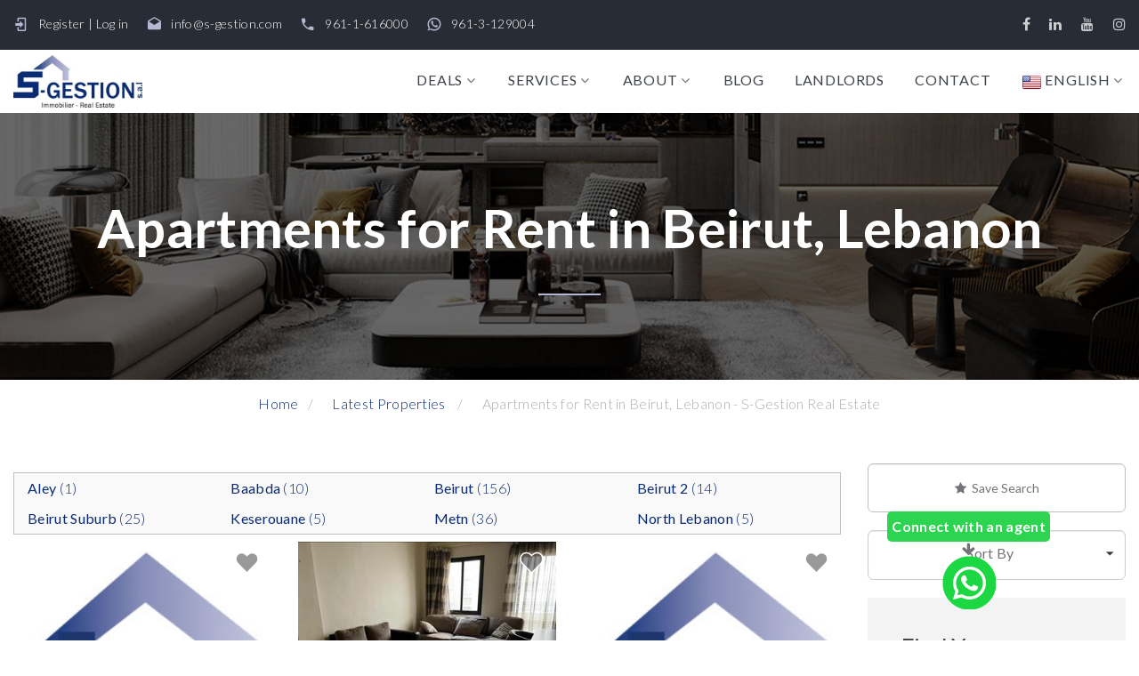

--- FILE ---
content_type: text/html; charset=utf-8
request_url: https://s-gestion.realestate/en/OurProperties/rent/apartment/lebanon
body_size: 20367
content:
<!DOCTYPE html>
<html lang="en">
<head>
    
    <script src="/bundles/modernizr?v=JzM3NpF6dEbkVLIcHRi2kCqk7ZCwBA_bFE26szW8brc1"></script>


    <!-- Site Title-->
    <title>Apartments for Rent in Beirut, Lebanon - S-Gestion Real Estate</title>
    <meta name="title" property="og:title" content="Apartments for Rent in Beirut, Lebanon - S-Gestion Real Estate" />
    <meta name="description" property="og:description" content="Explore apartments for rent in Beirut, Lebanon. Find furnished apartments and houses for rent near you with S-Gestion Real Estate" />
    <meta name="keywords" property="og:keywords" content="apartments for rent in beirut,
apartments for rent in beirut lebanon,
rent apartment in lebanon,
apartments for rent near me,
houses for rent,
furnished apartments for rent,
house for rent in lebanon,
furnished apartments for rent in beirut" />
    <meta name="url" property="og:url" content="https://www.s-gestion.realestate/" />
    <meta name="site_name" property="og:site_name" content="S-Gestion Real Estate" />
    <meta name="format-detection" content="telephone=no">
    <meta name="viewport" content="width=device-width, height=device-height, initial-scale=1.0, maximum-scale=1.0, user-scalable=0">
    <meta http-equiv="X-UA-Compatible" content="IE=edge">
    <meta charset="utf-8">
    
    <link rel="icon" href="/Content/images/favicon.png" type="image/x-icon">
    <!-- Stylesheets-->
    <link rel="stylesheet" type="text/css" href="//fonts.googleapis.com/css?family=Montserrat:400,700%7CLato:300,300i,400,700,900">
    
    <link rel="stylesheet" href="/Content/css/bootstrap.min.css">
    
    <link rel="stylesheet" href="/Content/css/style.min.css">
    <link rel="stylesheet" href="https://cdnjs.cloudflare.com/ajax/libs/font-awesome/4.7.0/css/font-awesome.min.css">
    <link rel="stylesheet" href='/Content/css/sumoselect.min.css' type="text/css" />
    <link rel="stylesheet" href='/Content/css/Custom.min.css' type="text/css" />

    
    <!--Google re-Captcha V3 (Badge)-->
    <script src='https://www.google.com/recaptcha/api.js?render=6LeY7yAfAAAAANEI17cm6akyoXTneHqcE27cE3SX'></script>
    <script>
        grecaptcha.ready(function () {
            grecaptcha.execute('6LeY7yAfAAAAANEI17cm6akyoXTneHqcE27cE3SX', { action: 'submit' }).then(function (token) {
                document.getElementById("recaptcha").value = token;
            });
        });
    </script>

    <script src="/bundles/jquery?v=FVs3ACwOLIVInrAl5sdzR2jrCDmVOWFbZMY6g6Q0ulE1"></script>


    <meta property="og:image" content="https://s-gestion.realestate/Images/newlogo3.jpg">

    <script type="application/ld+json">
        {
          "@context": "https://schema.org",
          "@type": "Corporation",
          "name": "S-Gestion",
          "url": "http://sgweb.rems.me/",
          "logo": "http://sgweb.rems.me/",
          "alternateName": "S-Gestion Real Estate",
          "sameAs": [
            "https://www.facebook.com/sgestionrealestate/",
            "https://www.youtube.com/channel/UCCzpOMaIVjfDGBNveRJj02A",
            "https://www.linkedin.com/company/s-gestion-sal",
            "http://instagram.com/sgestion_realestate"
          ]
        }
    </script>

    <!-- Google Tag Manager -->
    
    <!-- End Google Tag Manager -->
    <!-- Google Tag Manager -->
    <script>
        (function (w, d, s, l, i) {
            w[l] = w[l] || []; w[l].push({
                'gtm.start':
                    new Date().getTime(), event: 'gtm.js'
            }); var f = d.getElementsByTagName(s)[0],
                j = d.createElement(s), dl = l != 'dataLayer' ? '&l=' + l : ''; j.async = true; j.src =
                    'https://www.googletagmanager.com/gtm.js?id=' + i + dl; f.parentNode.insertBefore(j, f);
        })(window, document, 'script', 'dataLayer', 'GTM-5J75N77');</script>
    <!-- End Google Tag Manager -->

    <meta name="google-site-verification" content="DPGp3Ud4gINK78LH7zhwQf0NavkhdkmeB5kTaXZuxQY" />

    <!-- Google tag (gtag.js) -->
    

    <!-- Google tag (gtag.js) -->
    <script async src="https://www.googletagmanager.com/gtag/js?id=UA-32778066-1"></script>
    <script>
        window.dataLayer = window.dataLayer || [];
        function gtag() { dataLayer.push(arguments); }
        gtag('js', new Date());

        gtag('config', 'UA-32778066-1');
    </script>

    <meta name="google-site-verification" content="4Q2XHq1B-e4bJY2nlCpA9e86LzbeKJD9v6x4eg_JkSE" />
    <!-- Meta Pixel Code -->
    <script>
        !function (f, b, e, v, n, t, s) {
            if (f.fbq) return; n = f.fbq = function () {
                n.callMethod ?
                n.callMethod.apply(n, arguments) : n.queue.push(arguments)
            };
            if (!f._fbq) f._fbq = n; n.push = n; n.loaded = !0; n.version = '2.0';
            n.queue = []; t = b.createElement(e); t.async = !0;
            t.src = v; s = b.getElementsByTagName(e)[0];
            s.parentNode.insertBefore(t, s)
        }(window, document, 'script', 'https://connect.facebook.net/en_US/fbevents.js');
        fbq('init', '576847478690250');
        fbq('track', 'PageView');
    </script>
    <noscript>
        <img height="1" width="1" style="display:none"
             src="https://www.facebook.com/tr?id=576847478690250&ev=PageView&noscript=1" />
    </noscript>
    <!-- End Meta Pixel Code -->

</head>
<body>

    <!-- Google Tag Manager (noscript) -->
    
    <!-- End Google Tag Manager (noscript) -->
    <!-- Google Tag Manager (noscript) -->
    <noscript>
        <iframe src="https://www.googletagmanager.com/ns.html?id=GTM-5J75N77"
                height="0" width="0" style="display:none;visibility:hidden"></iframe>
    </noscript>
    <!-- End Google Tag Manager (noscript) -->
    

    <!-- Login Modal -->
    <div class="modal fade" id="loginModal" tabindex="-1" role="dialog" aria-labelledby="loginModalCenterTitle" aria-hidden="true">
        <div class="modal-dialog modal-dialog-centered" role="document">
            <div class="modal-content" style="width:500px;">
                
                <div class="modal-body">
                    <button type="button" class="close" data-dismiss="modal" aria-label="Close">
                        <span aria-hidden="true">&times;</span>
                    </button>




<section class="section section-lg bg-white">
    <div class="shell">
        <h2 style="text-align:center;" class="boldTitle">Log in</h2>
        <div style="text-align:center;" class="divider divider-2"></div>
        <div class="">
            <div class="cell-sm-8 cell-md-6 cell-lg-4">
                
<form action="/en/Account/_Login" class="form-horizontal" method="post" role="form"><input name="__RequestVerificationToken" type="hidden" value="rwn8GcpPq5HLRmzPsSgEWJas19zd3seiT5I_CmW5A8G-17dQqWEq2fZvzyftZ2ES3HsN29-s6BVbr4JcLQqIWI220c9oALoCJTX9lg_G9kw1" />                    <span style="color:red" id="login-response"></span>
                    <div class="form-wrap form-wrap-validation">
                        <label for="Username" htmlAttributes="{ class = form-label form-label-outside }">Email</label>
                        <input class="form-input" data-val="true" data-val-required="The Username field is required." id="forms-login-name" name="Username" placeholder="Email" type="text" value="" />
                        <span class="field-validation-valid text-danger" data-valmsg-for="Username" data-valmsg-replace="true"></span>
                    </div>
                    <div class="form-wrap form-wrap-validation">
                        <label for="Password" htmlAttributes="{ class = form-label form-label-outside }">Password</label>
                        <input Password="Password" class="form-input" data-val="true" data-val-required="The Password field is required." id="forms-login-password" name="Password" type="password" />
                        <span class="field-validation-valid text-danger" data-valmsg-for="Password" data-valmsg-replace="true"></span>
                    </div>
                    <div class="form-wrap form-wrap-validation">
                        <div class="checkbox">
                            <input data-val="true" data-val-required="The Remember me? field is required." id="forms-login-rememberMe" name="RememberMe" style="margin-left:-35px;" type="checkbox" value="true" /><input name="RememberMe" type="hidden" value="false" />
                            <label for="RememberMe">Remember me</label>
                        </div>
                    </div>
                    <button class="button button-block button-primary" type="submit" style="margin-bottom:10px">Sign In</button>
<a class="link" href="/en/Account/Register" id="registerLink">Register</a></form>            </div>
        </div>
    </div>
</section>

<!--<h2>Log in.</h2>
<div class="row">
    <div class="col-md-8">
        <section id="loginForm">
<form action="/en/Account/Login" class="form-horizontal" method="post" role="form"><input name="__RequestVerificationToken" type="hidden" value="XEbQ5QTBzPQ8c0JowXAMX0eoaYtYavU8QuSls6YcihtZEMjn0xcK735aBYNLotiTjYLHutYtxY0Z9fDzsfRLZHsC5p5T0BBUmqAUdfwB8uQ1" />                <hr />
                <div class="form-group">
                    <label class="col-md-2 control-label" for="Username">Username</label>
                    <div class="col-md-10">
                        <input class="form-control" data-val="true" data-val-required="The Username field is required." id="Username" name="Username" type="text" value="" />
                        <span class="field-validation-valid text-danger" data-valmsg-for="Username" data-valmsg-replace="true"></span>
                    </div>
                </div>
                <div class="form-group">
                    <label class="col-md-2 control-label" for="Password">Password</label>
                    <div class="col-md-10">
                        <input class="form-control" data-val="true" data-val-required="The Password field is required." id="Password" name="Password" type="password" />
                        <span class="field-validation-valid text-danger" data-valmsg-for="Password" data-valmsg-replace="true"></span>
                    </div>
                </div>
                <div class="form-group">
                    <div class="col-md-offset-2 col-md-10">
                        <div class="checkbox">
                            <input data-val="true" data-val-required="The Remember me? field is required." id="RememberMe" name="RememberMe" type="checkbox" value="true" /><input name="RememberMe" type="hidden" value="false" />
                            <label for="RememberMe">Remember me?</label>
                        </div>
                    </div>
                </div>
                <div class="form-group">
                    <div class="col-md-offset-2 col-md-10">
                        <input type="submit" value="Log in" class="btn btn-default" />
                    </div>
                </div>
                <p>
                    <a href="/en/Account/Register">Register as a new user</a>;
                </p>
</form>        </section>
    </div>-->
<!--<div class="col-md-4">
    <section id="socialLoginForm">
        
<h4>Use another service to log in.</h4>
<hr />
        <div>
            <p>
                There are no external authentication services configured. See <a href="http://go.microsoft.com/fwlink/?LinkId=403804">this article</a>
                for details on setting up this ASP.NET application to support logging in via external services.
            </p>
        </div>


    </section>
</div>-->
<!--</div>-->




                </div>
            </div>
        </div>
    </div>

    

    

    


    <!--<div id="wtspIconDiv">
        <img id="wtspIcon" src="/Images/chat_icon.png" />
    </div>-->

    <div id="wtspIconDiv">
        <div style="display:grid;">
            <div style="background-color: #2cd450; padding: 5px; border-radius: 5px; margin: auto;">
                <p style="color:#ffffff; white-space:normal;font-weight:bold;text-align:center;">Connect with an agent</p>
            </div>
            <i class="fa fa-arrow-down" style="margin:auto;"></i>
            <img id="wtspIcon" style="margin: auto;" src="/Images/chat_icon.png" />
        </div>
    </div>

    <div id="chatBox">
        <div id="chatTop">
            <i class="fa fa-whatsapp fa-3x" style="color: #ffffff;margin-right: 10px;" aria-hidden="true"></i>
            <h3 style="margin: 0;padding:0;font-weight: bold;color:#ffffff;">WhatsApp</h3>
            <div id="closeDiv">
                <i class="fa fa-close" style="color: white; font-size: 25px;"></i>
            </div>
        </div>
        <div id="chatBody">
            <div id="wtspMessage">
                <h5 style="font-weight: 500;">Hello,</h5>
                <h5 style="font-weight: 500;">How Can We Help You?</h5>
            </div>
            <div class="triangle-left"><div class="circle1"></div></div>

            <a href="https://wa.me/96103129004" target="_blank" style="text-decoration: none;">
                <div id="openChat">
                    <h5 style="font-weight: bold;">Connect with an agent &nbsp; <i class="fa fa-paper-plane"></i></h5>
                </div>
            </a>
        </div>
    </div>

    <div class="page">
        <!-- Page preloader-->
        <div class="page-loader">
            <div>
                <div class="page-loader-body">
                    <div class="cssload-loader">
                        <div class="cssload-inner cssload-one"></div>
                        <div class="cssload-inner cssload-two"></div>
                        <div class="cssload-inner cssload-three"></div>
                    </div>
                </div>
            </div>
        </div>
        <!-- Page Header-->
        <header class="section page-header">
            <!-- RD Navbar-->
            <div class="rd-navbar-wrap">
                <nav class="rd-navbar rd-navbar-default" data-sm-stick-up-offset="1px" data-md-stick-up-offset="116px" data-lg-stick-up-offset="60px" data-layout="rd-navbar-fixed" data-sm-layout="rd-navbar-fixed" data-md-layout="rd-navbar-fullwidth" data-md-device-layout="rd-navbar-fullwidth" data-lg-device-layout="rd-navbar-static" data-lg-layout="rd-navbar-static" data-sm-stick-up="true" data-md-stick-up="true" data-lg-stick-up="true">
                    <!-- RD Navbar Top Panel-->
                    <button class="collapse-toggle" data-rd-navbar-toggle=".rd-navbar-top-panel"><span class="toggle-icon"></span></button>
                    <div class="rd-navbar-outer outer-1 rd-navbar-top-panel">
                        <div class="rd-navbar-inner">
                            <div class="rd-navbar-cell">
                                <ul class="navbar-inline-list">
                                    <li class="rd-navbar-info">
                                        <div class="icon mdi mdi-login"></div>
                                        <span>
                                            
                                            
<style>
    .myAccount {
        position: relative;
    }

    .hiddenDropDownMyAccount {
        position: absolute;
    }

    /* Karim Yazbeck 01-09-2022 */
    .link{
        cursor:pointer;
    }
    /* end karim */
</style>

<a class="link" href="/en/Account/Register" id="registerLink">Register</a>        <span>|</span>
        <a id="loginLink" class="link" data-target="#loginModal" data-toggle="modal">Log in</a>

                                        </span>
                                    </li>
                                    <li class="rd-navbar-info">
                                        <div class="icon mdi mdi-email-open"></div><a class="link" href="mailto:info@s-gestion.com">info@s-gestion.com</a>
                                    </li>
                                    <li class="rd-navbar-info">
                                        <div class="icon mdi mdi-phone"></div><a class="link" href="callto:+96101616000">961-1-616000</a>
                                    </li>
                                    <li class="rd-navbar-info">
                                        <div class="icon mdi mdi-whatsapp"></div><a class="link" href="https://api.whatsapp.com/send?phone=9613129004" target="_blank">961-3-129004</a>
                                    </li>
                                    
                                </ul>
                            </div>
                            <div class="rd-navbar-cell">
                                <div class="rd-navbar-social">
                                    <a class="link fa fa-facebook" href="https://www.facebook.com/sgestionrealestate/" target="_blank"></a>
                                    <a class="link fa fa-linkedin" href="https://www.linkedin.com/company/s-gestion-sal" target="_blank"></a>
                                    <a class="link fa fa-youtube" href="https://www.youtube.com/channel/UCCzpOMaIVjfDGBNveRJj02A" target="_blank"></a>
                                    <a class="link fa fa-instagram" href="http://instagram.com/sgestion_realestate" target="_blank"></a>
                                </div>
                            </div>
                        </div>
                    </div>
                    <div class="rd-navbar-outer outer-2">
                        <div class="rd-navbar-inner">
                            <div class="rd-navbar-cell rd-navbar-panel" style="padding: 0 15px;">
                                <button class="rd-navbar-toggle" data-rd-navbar-toggle=".rd-navbar-nav"><span class="toggle-icon"></span></button>
                                <a class="rd-navbar-brand" href="/">
                                    <img src="/Images/logoEnglish.png" style="height:71px !important; max-height: unset !important;" />
                                </a>
                            </div>
                            <div class="rd-navbar-cell rd-navbar-nav-wrap">
                                <ul class="rd-navbar-nav">

                                    
                                    <li>
                                        <a href="/en/deals">Deals</a>
                                        <ul class="rd-navbar-dropdown">
                                            <li>
                                                <a href="/en/deals/buy">Buy</a>
                                            </li>
                                            <li>
                                                <a href="/en/apartments-offices-for-rent-lebanon">Rent</a>
                                            </li>
                                            <li>
                                                <a href="/en/real-estate-for-short-term-rent-lebanon">Short Term</a>
                                            </li>
                                            <li>
                                                <a href="/en/hot-deals-real-estate-lebanon">Hot Deals</a>
                                            </li>
                                            <li style="display: none;">
                                                <a href="/en/exclusive-properties">Exclusive</a>
                                            </li>
                                        </ul>
                                    </li>
                                    <li>
                                        <a href="/en/property-management-consultants-Lebanon">Services</a>
                                        <ul class="rd-navbar-dropdown">
                                            <li>
                                                <a href="/en/sales-purchases-service">Sales / Purchases</a>
                                            </li>
                                            <li>
                                                <a href="/en/lettings-services">Lettings</a>
                                            </li>
                                            <li>
                                                <a href="/en/rental-management-service">Rental Management</a>
                                            </li>
                                            <li>
                                                <a href="/en/renovation-service">Renovation</a>
                                            </li>
                                            <li>
                                                <a href="/en/property-management-service">Property Management</a>
                                            </li>
                                            <li>
                                                <a href="/en/facilities-management-service">Facilities Management</a>
                                            </li>
                                        </ul>
                                    </li>
                                    <li>
                                        <a href="#">About</a>
                                        <ul class="rd-navbar-dropdown">
                                            <li>
                                                <a href="/en/About/real-estate-agency-profile">Our Profile</a>
                                            </li>
                                            <li>
                                                <a href="/en/Team/real-estate-agency-team">Our Team</a>
                                            </li>
                                        </ul>
                                    </li>

                                    <li>
                                        <a href="/en/real-estate-blog-lebanon">Blog</a>
                                    </li>
                                    <li>
                                        <a href="/en/sell-landlord-evaluate-property-lebanon">Landlords</a>
                                    </li>
                                    <li>
                                        <a href="/en/contact-us-real-estate-agency">Contact</a>
                                    </li>
                                    <li>
                                        <a class="languageBtns" href="#"><img src="/Images/US.png">&nbsp;English</a>
                                        <ul class="rd-navbar-dropdown">
<form action="/en/Language/ChangeLanguage" method="post">                                                <li>
                                                    <a>
                                                        <button class="languageBtns" name="action" type="submit" value="en">
                                                            <img src="/Images/US.png">&nbsp;English
                                                        </button>
                                                    </a>
                                                </li>
                                                <li>
                                                    <a>
                                                        <button class="languageBtns" name="action" type="submit" value="fr">
                                                            <img src="/Images/FR.png">&nbsp;French
                                                        </button>
                                                    </a>
                                                </li>
</form>                                        </ul>
                                    </li>
                                </ul>
                            </div>

                            <!-- RD Navbar Panel Right-->
                            
                        </div>
                    </div>
                </nav>
            </div>
        </header>
        
        <div class="hidden-seo" style="display: none">
            <h1></h1>
            <p></p>
            <h2></h2>
            <p></p>
            <h2></h2>
            <p></p>
        </div>
        
        







<style>
    .save-search-btn{
        height: 55px !important;
        border-radius: 6px !important;
		color: #727477 !important;
    }
	.sumo_sortBy p.CaptionCont {
        text-align: center !important;
    }
</style>


<section class="section section-bredcrumbs">
    <div class="context-dark breadcrumb-wrapper bg-image-breadcrumbs-1">
        <div class="shell-wide">
            <div class="range range-center">
                <div class="cell-xxl-7">
                    
                    
                    
                    <h1 class="title">Apartments for Rent in Beirut, Lebanon</h1>
                    
                    <div class="divider divider-3"></div>
                    
                </div>
            </div>
        </div>
    </div>
    <div class="breadcrumbs-custom">
        <div class="shell-wide">
            <ol class="breadcrumbs">
                <li><a href="/" hreflang="en">Home</a></li>
                    <li>
                        <a href="/en/deals" hreflang="en">Latest Properties</a>
                    </li>
                <li>
                    Apartments for Rent in Beirut, Lebanon - S-Gestion Real Estate
                </li>
            </ol>
        </div>
    </div>
</section>



<!--Hot Deals-->
<section class="section section-lg bg-white padding-top-0">
    <div class="shell-wide">
        
        <div class="range range-xs-center range-30 propertiesMainContent">

            <!-- Karim Yazbeck 08-09-2022 - change 'save search' and 'sortby' locations on phone -->
            <div id="save-sort-phone" class="col-xs-12" style="display:none">
                    <button class="btn form-control save-search-btn" style="display:flex;width:100%;justify-content:center;align-items:center;font-size:16px;" type="button" onclick="SaveSearch()" id="saveSearch-phone"><i class="fa fa-star" id="saveSearchStar-phone"></i>&nbsp; Save Search</button>
					<br />

                <div class="cell-sm-6 cell-lg-12 cell-xl-6 sortingField" id="sortby-div-phone">
                    <div class="form-wrap">
                        
                        <select class="form-control select-filter searchSelect SumoUnder sortBy" id="sortBy" name="sortBy"><option selected="selected" value="newest">Recent</option>
<option disabled="disabled" selected="selected" value="newest">Sort By</option>
<option value="pricehighest">Highest Price First</option>
<option value="pricelowest">Lowest Price First</option>
<option value="areahighest">Highest Area First</option>
<option value="arealowest">Lowest Area First</option>
<option value="popular">Popular</option>
</select>
                    </div>
                </div>
            </div>
            <!-- end karim -->
            <div class="cell-sm-12 cell-lg-9">

                        <div class="range range-50 range-md-90 locationsDivProperties">
                            <div class="cell-sm-3 cell-lg-3 locationCountProperties">
                                    <a href="/en/OurProperties/rent/apartment/lebanon/Aley" hreflang="en">
                                        <span class="countText">Aley</span> (1)
                                    </a>
                            </div>
                            <div class="cell-sm-3 cell-lg-3 locationCountProperties">
                                    <a href="/en/OurProperties/rent/apartment/lebanon/Baabda" hreflang="en">
                                        <span class="countText">Baabda</span> (10)
                                    </a>
                            </div>
                            <div class="cell-sm-3 cell-lg-3 locationCountProperties">
                                    <a href="/en/OurProperties/rent/apartment/lebanon/Beirut" hreflang="en">
                                        <span class="countText">Beirut</span> (156)
                                    </a>
                            </div>
                            <div class="cell-sm-3 cell-lg-3 locationCountProperties">
                                    <a href="/en/OurProperties/rent/apartment/lebanon/Beirut 2" hreflang="en">
                                        <span class="countText">Beirut 2</span> (14)
                                    </a>
                            </div>
                            <div class="cell-sm-3 cell-lg-3 locationCountProperties">
                                    <a href="/en/OurProperties/rent/apartment/lebanon/Beirut Suburb" hreflang="en">
                                        <span class="countText">Beirut Suburb</span> (25)
                                    </a>
                            </div>
                            <div class="cell-sm-3 cell-lg-3 locationCountProperties">
                                    <a href="/en/OurProperties/rent/apartment/lebanon/Keserouane" hreflang="en">
                                        <span class="countText">Keserouane</span> (5)
                                    </a>
                            </div>
                            <div class="cell-sm-3 cell-lg-3 locationCountProperties">
                                    <a href="/en/OurProperties/rent/apartment/lebanon/Metn" hreflang="en">
                                        <span class="countText">Metn</span> (36)
                                    </a>
                            </div>
                            <div class="cell-sm-3 cell-lg-3 locationCountProperties">
                                    <a href="/en/OurProperties/rent/apartment/lebanon/North Lebanon" hreflang="en">
                                        <span class="countText">North Lebanon</span> (5)
                                    </a>
                            </div>
                        </div>
                        <br />
                        <br />

            <div class="range range-50 range-md-90">
                        <div class="cell-sm-6 cell-lg-4">
                            <div class="thumbnail-3 thumbnailWithBorder" style="padding:0px; border-width:0px !important">
                                <div class="media-wrapper">
                                    <a href="/en/PropertyDetails/11043825/Apartment-Rent-Achrafieh-Beirut-Lebanon" hreflang="en">
                                        <div id="carouselExampleIndicators" class="carousel slide" data-ride="carousel" data-interval="5000" style="width:100%;">
                                            <div class="carousel-inner">
                                                <div class="item active">
                                                    <img class="carouselImgInThumbnail" alt="Apartment For Rent" src="/UploadedPropertyImagesThumbnails/newlogo3.jpg" />
                                                </div>
                                            </div>
                                        </div>
                                    </a>
                                    <div class="favBtnBg">
                                        
                                        
                                        <svg xmlns="http://www.w3.org/2000/svg" viewBox="0 0 512 512" width="25" style="overflow:visible" class=" favBtn" id="11043825" onclick="AddToFavorites(this.id)"><!-- Font Awesome Pro 5.15.4 by @fontawesome - https://fontawesome.com License - https://fontawesome.com/license (Commercial License) --><path d="M462.3 62.6C407.5 15.9 326 24.3 275.7 76.2L256 96.5l-19.7-20.3C186.1 24.3 104.5 15.9 49.7 62.6c-62.8 53.6-66.1 149.8-9.9 207.9l193.5 199.8c12.5 12.9 32.8 12.9 45.3 0l193.5-199.8c56.3-58.1 53-154.3-9.8-207.9z" /></svg>
                                        
                                    </div>
                                    <div class="property-card-pics">
                                        <i class="fa fa-camera"></i>
                                        <span style="margin-left: 5px">0</span>
                                    </div>
                                </div>
                                <div class="content property-card-footer " style="padding-bottom:4px; padding-top:7px">
                                    <h4 class="property-card-title">
                                        <a href="/en/PropertyDetails/11043825/Apartment-Rent-Achrafieh-Beirut-Lebanon" hreflang="en" title="Apartment For Rent">
                                            Apartment For Rent
                                        </a>
                                    </h4>
                                    <div class="property-card-details">
                                        <div class="property-card-type"><p>Achrafieh</p></div>
                                            <div class="bedroomIcon property-card-bed">
                                                <p style="white-space:nowrap;">3</p>
                                            </div>
                                                                                    <div class="areaIcon property-card-bed">
                                                <p style="white-space:nowrap;">350 m²</p>
                                            </div>

                                        <div><span class="property-card-price">50,000USD/Year</span></div>
                                    </div>                                    
                                </div>
                            </div>
                        </div>                         <div class="cell-sm-6 cell-lg-4">
                            <div class="thumbnail-3 thumbnailWithBorder" style="padding:0px; border-width:0px !important">
                                <div class="media-wrapper">
                                    <a href="/en/PropertyDetails/11045632/Apartment-Rent-Furnished-Achrafieh-Beirut-Lebanon" hreflang="en">
                                        <div id="carouselExampleIndicators" class="carousel slide" data-ride="carousel" data-interval="5000" style="width:100%;">
                                            <div class="carousel-inner">
                                                <div class="item active">
                                                    <img class="carouselImgInThumbnail" alt="Apartment For Rent Furnished" src="/UploadedPropertyImagesThumbnails/8bea4dce-575b-4e02-911e-ab572f54dd92.jpg" />
                                                </div>
                                                    <div class="item">
                                                        <img class="carouselImgInThumbnail" alt="Apartment For Rent Furnished" src="/UploadedPropertyImagesThumbnails/d6ca94ac-9b7e-47b3-86b4-f9b6e9dccee7.jpg" />
                                                    </div>
                                                    <div class="item">
                                                        <img class="carouselImgInThumbnail" alt="Apartment For Rent Furnished" src="/UploadedPropertyImagesThumbnails/9010080a-7ea2-4ddf-b9cd-6d68aa17cff0.jpg" />
                                                    </div>
                                                    <div class="item">
                                                        <img class="carouselImgInThumbnail" alt="Apartment For Rent Furnished" src="/UploadedPropertyImagesThumbnails/1a8cd108-ea05-4ec0-8d82-212cedc021fd.jpg" />
                                                    </div>
                                            </div>
                                        </div>
                                    </a>
                                    <div class="favBtnBg">
                                        
                                        
                                        <svg xmlns="http://www.w3.org/2000/svg" viewBox="0 0 512 512" width="25" style="overflow:visible" class=" favBtn" id="11045632" onclick="AddToFavorites(this.id)"><!-- Font Awesome Pro 5.15.4 by @fontawesome - https://fontawesome.com License - https://fontawesome.com/license (Commercial License) --><path d="M462.3 62.6C407.5 15.9 326 24.3 275.7 76.2L256 96.5l-19.7-20.3C186.1 24.3 104.5 15.9 49.7 62.6c-62.8 53.6-66.1 149.8-9.9 207.9l193.5 199.8c12.5 12.9 32.8 12.9 45.3 0l193.5-199.8c56.3-58.1 53-154.3-9.8-207.9z" /></svg>
                                        
                                    </div>
                                    <div class="property-card-pics">
                                        <i class="fa fa-camera"></i>
                                        <span style="margin-left: 5px">6</span>
                                    </div>
                                </div>
                                <div class="content property-card-footer " style="padding-bottom:4px; padding-top:7px">
                                    <h4 class="property-card-title">
                                        <a href="/en/PropertyDetails/11045632/Apartment-Rent-Furnished-Achrafieh-Beirut-Lebanon" hreflang="en" title="Apartment For Rent Furnished">
                                            Apartment For Rent Furnished
                                        </a>
                                    </h4>
                                    <div class="property-card-details">
                                        <div class="property-card-type"><p>Achrafieh</p></div>
                                            <div class="bedroomIcon property-card-bed">
                                                <p style="white-space:nowrap;">1</p>
                                            </div>
                                                                                    <div class="areaIcon property-card-bed">
                                                <p style="white-space:nowrap;">60 m²</p>
                                            </div>

                                        <div><span class="property-card-price">8,400USD/Year</span></div>
                                    </div>                                    
                                </div>
                            </div>
                        </div>                         <div class="cell-sm-6 cell-lg-4">
                            <div class="thumbnail-3 thumbnailWithBorder" style="padding:0px; border-width:0px !important">
                                <div class="media-wrapper">
                                    <a href="/en/PropertyDetails/11045629/Apartment-Rent-Achrafieh-Beirut-Lebanon" hreflang="en">
                                        <div id="carouselExampleIndicators" class="carousel slide" data-ride="carousel" data-interval="5000" style="width:100%;">
                                            <div class="carousel-inner">
                                                <div class="item active">
                                                    <img class="carouselImgInThumbnail" alt="Apartment For Rent" src="/UploadedPropertyImagesThumbnails/newlogo3.jpg" />
                                                </div>
                                            </div>
                                        </div>
                                    </a>
                                    <div class="favBtnBg">
                                        
                                        
                                        <svg xmlns="http://www.w3.org/2000/svg" viewBox="0 0 512 512" width="25" style="overflow:visible" class=" favBtn" id="11045629" onclick="AddToFavorites(this.id)"><!-- Font Awesome Pro 5.15.4 by @fontawesome - https://fontawesome.com License - https://fontawesome.com/license (Commercial License) --><path d="M462.3 62.6C407.5 15.9 326 24.3 275.7 76.2L256 96.5l-19.7-20.3C186.1 24.3 104.5 15.9 49.7 62.6c-62.8 53.6-66.1 149.8-9.9 207.9l193.5 199.8c12.5 12.9 32.8 12.9 45.3 0l193.5-199.8c56.3-58.1 53-154.3-9.8-207.9z" /></svg>
                                        
                                    </div>
                                    <div class="property-card-pics">
                                        <i class="fa fa-camera"></i>
                                        <span style="margin-left: 5px">0</span>
                                    </div>
                                </div>
                                <div class="content property-card-footer " style="padding-bottom:4px; padding-top:7px">
                                    <h4 class="property-card-title">
                                        <a href="/en/PropertyDetails/11045629/Apartment-Rent-Achrafieh-Beirut-Lebanon" hreflang="en" title="Apartment For Rent">
                                            Apartment For Rent
                                        </a>
                                    </h4>
                                    <div class="property-card-details">
                                        <div class="property-card-type"><p>Achrafieh</p></div>
                                            <div class="bedroomIcon property-card-bed">
                                                <p style="white-space:nowrap;">2</p>
                                            </div>
                                                                                    <div class="areaIcon property-card-bed">
                                                <p style="white-space:nowrap;">110 m²</p>
                                            </div>

                                        <div><span class="property-card-price">6,600USD/Year</span></div>
                                    </div>                                    
                                </div>
                            </div>
                        </div>                         <div class="cell-sm-6 cell-lg-4">
                            <div class="thumbnail-3 thumbnailWithBorder" style="padding:0px; border-width:0px !important">
                                <div class="media-wrapper">
                                    <a href="/en/PropertyDetails/11045630/Apartment-Rent-Dbayeh-Metn-Lebanon" hreflang="en">
                                        <div id="carouselExampleIndicators" class="carousel slide" data-ride="carousel" data-interval="5000" style="width:100%;">
                                            <div class="carousel-inner">
                                                <div class="item active">
                                                    <img class="carouselImgInThumbnail" alt="Apartment For Rent" src="/UploadedPropertyImagesThumbnails/newlogo3.jpg" />
                                                </div>
                                            </div>
                                        </div>
                                    </a>
                                    <div class="favBtnBg">
                                        
                                        
                                        <svg xmlns="http://www.w3.org/2000/svg" viewBox="0 0 512 512" width="25" style="overflow:visible" class=" favBtn" id="11045630" onclick="AddToFavorites(this.id)"><!-- Font Awesome Pro 5.15.4 by @fontawesome - https://fontawesome.com License - https://fontawesome.com/license (Commercial License) --><path d="M462.3 62.6C407.5 15.9 326 24.3 275.7 76.2L256 96.5l-19.7-20.3C186.1 24.3 104.5 15.9 49.7 62.6c-62.8 53.6-66.1 149.8-9.9 207.9l193.5 199.8c12.5 12.9 32.8 12.9 45.3 0l193.5-199.8c56.3-58.1 53-154.3-9.8-207.9z" /></svg>
                                        
                                    </div>
                                    <div class="property-card-pics">
                                        <i class="fa fa-camera"></i>
                                        <span style="margin-left: 5px">0</span>
                                    </div>
                                </div>
                                <div class="content property-card-footer " style="padding-bottom:4px; padding-top:7px">
                                    <h4 class="property-card-title">
                                        <a href="/en/PropertyDetails/11045630/Apartment-Rent-Dbayeh-Metn-Lebanon" hreflang="en" title="Apartment For Rent">
                                            Apartment For Rent
                                        </a>
                                    </h4>
                                    <div class="property-card-details">
                                        <div class="property-card-type"><p>Dbayeh</p></div>
                                            <div class="bedroomIcon property-card-bed">
                                                <p style="white-space:nowrap;">2</p>
                                            </div>
                                                                                    <div class="areaIcon property-card-bed">
                                                <p style="white-space:nowrap;">140 m²</p>
                                            </div>

                                        <div><span class="property-card-price">0USD/Year</span></div>
                                    </div>                                    
                                </div>
                            </div>
                        </div>                         <div class="cell-sm-6 cell-lg-4">
                            <div class="thumbnail-3 thumbnailWithBorder" style="padding:0px; border-width:0px !important">
                                <div class="media-wrapper">
                                    <a href="/en/PropertyDetails/11044757/Apartment-Rent-Furnished-Achrafieh-Beirut-Lebanon" hreflang="en">
                                        <div id="carouselExampleIndicators" class="carousel slide" data-ride="carousel" data-interval="5000" style="width:100%;">
                                            <div class="carousel-inner">
                                                <div class="item active">
                                                    <img class="carouselImgInThumbnail" alt="Apartment For Rent Furnished" src="/UploadedPropertyImagesThumbnails/newlogo3.jpg" />
                                                </div>
                                            </div>
                                        </div>
                                    </a>
                                    <div class="favBtnBg">
                                        
                                        
                                        <svg xmlns="http://www.w3.org/2000/svg" viewBox="0 0 512 512" width="25" style="overflow:visible" class=" favBtn" id="11044757" onclick="AddToFavorites(this.id)"><!-- Font Awesome Pro 5.15.4 by @fontawesome - https://fontawesome.com License - https://fontawesome.com/license (Commercial License) --><path d="M462.3 62.6C407.5 15.9 326 24.3 275.7 76.2L256 96.5l-19.7-20.3C186.1 24.3 104.5 15.9 49.7 62.6c-62.8 53.6-66.1 149.8-9.9 207.9l193.5 199.8c12.5 12.9 32.8 12.9 45.3 0l193.5-199.8c56.3-58.1 53-154.3-9.8-207.9z" /></svg>
                                        
                                    </div>
                                    <div class="property-card-pics">
                                        <i class="fa fa-camera"></i>
                                        <span style="margin-left: 5px">0</span>
                                    </div>
                                </div>
                                <div class="content property-card-footer " style="padding-bottom:4px; padding-top:7px">
                                    <h4 class="property-card-title">
                                        <a href="/en/PropertyDetails/11044757/Apartment-Rent-Furnished-Achrafieh-Beirut-Lebanon" hreflang="en" title="Apartment For Rent Furnished">
                                            Apartment For Rent Furnished
                                        </a>
                                    </h4>
                                    <div class="property-card-details">
                                        <div class="property-card-type"><p>Achrafieh</p></div>
                                            <div class="bedroomIcon property-card-bed">
                                                <p style="white-space:nowrap;">3</p>
                                            </div>
                                                                                    <div class="areaIcon property-card-bed">
                                                <p style="white-space:nowrap;">250 m²</p>
                                            </div>

                                        <div><span class="property-card-price">36,000USD/Year</span></div>
                                    </div>                                    
                                </div>
                            </div>
                        </div>                         <div class="cell-sm-6 cell-lg-4">
                            <div class="thumbnail-3 thumbnailWithBorder" style="padding:0px; border-width:0px !important">
                                <div class="media-wrapper">
                                    <a href="/en/PropertyDetails/11045622/Apartment-Rent-Achrafieh-Beirut-Lebanon" hreflang="en">
                                        <div id="carouselExampleIndicators" class="carousel slide" data-ride="carousel" data-interval="5000" style="width:100%;">
                                            <div class="carousel-inner">
                                                <div class="item active">
                                                    <img class="carouselImgInThumbnail" alt="Apartment For Rent" src="/UploadedPropertyImagesThumbnails/newlogo3.jpg" />
                                                </div>
                                            </div>
                                        </div>
                                    </a>
                                    <div class="favBtnBg">
                                        
                                        
                                        <svg xmlns="http://www.w3.org/2000/svg" viewBox="0 0 512 512" width="25" style="overflow:visible" class=" favBtn" id="11045622" onclick="AddToFavorites(this.id)"><!-- Font Awesome Pro 5.15.4 by @fontawesome - https://fontawesome.com License - https://fontawesome.com/license (Commercial License) --><path d="M462.3 62.6C407.5 15.9 326 24.3 275.7 76.2L256 96.5l-19.7-20.3C186.1 24.3 104.5 15.9 49.7 62.6c-62.8 53.6-66.1 149.8-9.9 207.9l193.5 199.8c12.5 12.9 32.8 12.9 45.3 0l193.5-199.8c56.3-58.1 53-154.3-9.8-207.9z" /></svg>
                                        
                                    </div>
                                    <div class="property-card-pics">
                                        <i class="fa fa-camera"></i>
                                        <span style="margin-left: 5px">0</span>
                                    </div>
                                </div>
                                <div class="content property-card-footer " style="padding-bottom:4px; padding-top:7px">
                                    <h4 class="property-card-title">
                                        <a href="/en/PropertyDetails/11045622/Apartment-Rent-Achrafieh-Beirut-Lebanon" hreflang="en" title="Apartment For Rent">
                                            Apartment For Rent
                                        </a>
                                    </h4>
                                    <div class="property-card-details">
                                        <div class="property-card-type"><p>Achrafieh</p></div>
                                            <div class="bedroomIcon property-card-bed">
                                                <p style="white-space:nowrap;">2</p>
                                            </div>
                                                                                    <div class="areaIcon property-card-bed">
                                                <p style="white-space:nowrap;">116 m²</p>
                                            </div>

                                        <div><span class="property-card-price">14,400USD/Year</span></div>
                                    </div>                                    
                                </div>
                            </div>
                        </div>                         <div class="cell-sm-6 cell-lg-4">
                            <div class="thumbnail-3 thumbnailWithBorder" style="padding:0px; border-width:0px !important">
                                <div class="media-wrapper">
                                    <a href="/en/PropertyDetails/11045624/Apartment-Rent-Achrafieh-Beirut-Lebanon" hreflang="en">
                                        <div id="carouselExampleIndicators" class="carousel slide" data-ride="carousel" data-interval="5000" style="width:100%;">
                                            <div class="carousel-inner">
                                                <div class="item active">
                                                    <img class="carouselImgInThumbnail" alt="Apartment For Rent" src="/UploadedPropertyImagesThumbnails/4c1aa51f-77e7-4c2b-801b-4809429b7861.jpeg" />
                                                </div>
                                                    <div class="item">
                                                        <img class="carouselImgInThumbnail" alt="Apartment For Rent" src="/UploadedPropertyImagesThumbnails/00f2e149-8d97-48be-b3ef-3339b08c090b.jpeg" />
                                                    </div>
                                                    <div class="item">
                                                        <img class="carouselImgInThumbnail" alt="Apartment For Rent" src="/UploadedPropertyImagesThumbnails/521f3a7d-36cb-4d02-99f5-7809089b7dab.jpeg" />
                                                    </div>
                                                    <div class="item">
                                                        <img class="carouselImgInThumbnail" alt="Apartment For Rent" src="/UploadedPropertyImagesThumbnails/4c77c068-2efe-4cee-ba26-e069e272289d.jpeg" />
                                                    </div>
                                            </div>
                                        </div>
                                    </a>
                                    <div class="favBtnBg">
                                        
                                        
                                        <svg xmlns="http://www.w3.org/2000/svg" viewBox="0 0 512 512" width="25" style="overflow:visible" class=" favBtn" id="11045624" onclick="AddToFavorites(this.id)"><!-- Font Awesome Pro 5.15.4 by @fontawesome - https://fontawesome.com License - https://fontawesome.com/license (Commercial License) --><path d="M462.3 62.6C407.5 15.9 326 24.3 275.7 76.2L256 96.5l-19.7-20.3C186.1 24.3 104.5 15.9 49.7 62.6c-62.8 53.6-66.1 149.8-9.9 207.9l193.5 199.8c12.5 12.9 32.8 12.9 45.3 0l193.5-199.8c56.3-58.1 53-154.3-9.8-207.9z" /></svg>
                                        
                                    </div>
                                    <div class="property-card-pics">
                                        <i class="fa fa-camera"></i>
                                        <span style="margin-left: 5px">6</span>
                                    </div>
                                </div>
                                <div class="content property-card-footer " style="padding-bottom:4px; padding-top:7px">
                                    <h4 class="property-card-title">
                                        <a href="/en/PropertyDetails/11045624/Apartment-Rent-Achrafieh-Beirut-Lebanon" hreflang="en" title="Apartment For Rent">
                                            Apartment For Rent
                                        </a>
                                    </h4>
                                    <div class="property-card-details">
                                        <div class="property-card-type"><p>Achrafieh</p></div>
                                            <div class="bedroomIcon property-card-bed">
                                                <p style="white-space:nowrap;">3</p>
                                            </div>
                                                                                    <div class="areaIcon property-card-bed">
                                                <p style="white-space:nowrap;">190 m²</p>
                                            </div>

                                        <div><span class="property-card-price">18,000USD/Year</span></div>
                                    </div>                                    
                                </div>
                            </div>
                        </div>                         <div class="cell-sm-6 cell-lg-4">
                            <div class="thumbnail-3 thumbnailWithBorder" style="padding:0px; border-width:0px !important">
                                <div class="media-wrapper">
                                    <a href="/en/PropertyDetails/11045620/Apartment-Rent-Furnished-Achrafieh-Beirut-Lebanon" hreflang="en">
                                        <div id="carouselExampleIndicators" class="carousel slide" data-ride="carousel" data-interval="5000" style="width:100%;">
                                            <div class="carousel-inner">
                                                <div class="item active">
                                                    <img class="carouselImgInThumbnail" alt="Apartment For Rent Furnished" src="/UploadedPropertyImagesThumbnails/72364d39-2aa2-4bf9-8fdc-5056b881f374.jpeg" />
                                                </div>
                                                    <div class="item">
                                                        <img class="carouselImgInThumbnail" alt="Apartment For Rent Furnished" src="/UploadedPropertyImagesThumbnails/2f237f88-4718-4d38-b289-765b03af356e.jpeg" />
                                                    </div>
                                                    <div class="item">
                                                        <img class="carouselImgInThumbnail" alt="Apartment For Rent Furnished" src="/UploadedPropertyImagesThumbnails/62186de3-3d62-4069-a2b7-05a0717c0ffe.jpeg" />
                                                    </div>
                                                    <div class="item">
                                                        <img class="carouselImgInThumbnail" alt="Apartment For Rent Furnished" src="/UploadedPropertyImagesThumbnails/95550634-f7e0-4616-bbda-336fc219a900.jpeg" />
                                                    </div>
                                            </div>
                                        </div>
                                    </a>
                                    <div class="favBtnBg">
                                        
                                        
                                        <svg xmlns="http://www.w3.org/2000/svg" viewBox="0 0 512 512" width="25" style="overflow:visible" class=" favBtn" id="11045620" onclick="AddToFavorites(this.id)"><!-- Font Awesome Pro 5.15.4 by @fontawesome - https://fontawesome.com License - https://fontawesome.com/license (Commercial License) --><path d="M462.3 62.6C407.5 15.9 326 24.3 275.7 76.2L256 96.5l-19.7-20.3C186.1 24.3 104.5 15.9 49.7 62.6c-62.8 53.6-66.1 149.8-9.9 207.9l193.5 199.8c12.5 12.9 32.8 12.9 45.3 0l193.5-199.8c56.3-58.1 53-154.3-9.8-207.9z" /></svg>
                                        
                                    </div>
                                    <div class="property-card-pics">
                                        <i class="fa fa-camera"></i>
                                        <span style="margin-left: 5px">6</span>
                                    </div>
                                </div>
                                <div class="content property-card-footer " style="padding-bottom:4px; padding-top:7px">
                                    <h4 class="property-card-title">
                                        <a href="/en/PropertyDetails/11045620/Apartment-Rent-Furnished-Achrafieh-Beirut-Lebanon" hreflang="en" title="Apartment For Rent Furnished">
                                            Apartment For Rent Furnished
                                        </a>
                                    </h4>
                                    <div class="property-card-details">
                                        <div class="property-card-type"><p>Achrafieh</p></div>
                                            <div class="bedroomIcon property-card-bed">
                                                <p style="white-space:nowrap;">3</p>
                                            </div>
                                                                                    <div class="areaIcon property-card-bed">
                                                <p style="white-space:nowrap;">296 m²</p>
                                            </div>

                                        <div><span class="property-card-price">48,000USD/Year</span></div>
                                    </div>                                    
                                </div>
                            </div>
                        </div>                         <div class="cell-sm-6 cell-lg-4">
                            <div class="thumbnail-3 thumbnailWithBorder" style="padding:0px; border-width:0px !important">
                                <div class="media-wrapper">
                                    <a href="/en/PropertyDetails/11044107/Apartment-Rent-Furnished-Gemmayze-Beirut-Lebanon" hreflang="en">
                                        <div id="carouselExampleIndicators" class="carousel slide" data-ride="carousel" data-interval="5000" style="width:100%;">
                                            <div class="carousel-inner">
                                                <div class="item active">
                                                    <img class="carouselImgInThumbnail" alt="Apartment For Rent Furnished" src="/UploadedPropertyImagesThumbnails/f5c4034a-d770-4bed-94b7-19988e752779.jpeg" />
                                                </div>
                                                    <div class="item">
                                                        <img class="carouselImgInThumbnail" alt="Apartment For Rent Furnished" src="/UploadedPropertyImagesThumbnails/809e31cb-3a68-4775-b1a5-f30ee78245c0.jpeg" />
                                                    </div>
                                                    <div class="item">
                                                        <img class="carouselImgInThumbnail" alt="Apartment For Rent Furnished" src="/UploadedPropertyImagesThumbnails/3c030cdd-ef4a-4192-bcb1-6fc67a011dad.jpeg" />
                                                    </div>
                                                    <div class="item">
                                                        <img class="carouselImgInThumbnail" alt="Apartment For Rent Furnished" src="/UploadedPropertyImagesThumbnails/ff503441-0a05-4e96-bf6e-bcb53eb2c19d.jpeg" />
                                                    </div>
                                            </div>
                                        </div>
                                    </a>
                                    <div class="favBtnBg">
                                        
                                        
                                        <svg xmlns="http://www.w3.org/2000/svg" viewBox="0 0 512 512" width="25" style="overflow:visible" class=" favBtn" id="11044107" onclick="AddToFavorites(this.id)"><!-- Font Awesome Pro 5.15.4 by @fontawesome - https://fontawesome.com License - https://fontawesome.com/license (Commercial License) --><path d="M462.3 62.6C407.5 15.9 326 24.3 275.7 76.2L256 96.5l-19.7-20.3C186.1 24.3 104.5 15.9 49.7 62.6c-62.8 53.6-66.1 149.8-9.9 207.9l193.5 199.8c12.5 12.9 32.8 12.9 45.3 0l193.5-199.8c56.3-58.1 53-154.3-9.8-207.9z" /></svg>
                                        
                                    </div>
                                    <div class="property-card-pics">
                                        <i class="fa fa-camera"></i>
                                        <span style="margin-left: 5px">13</span>
                                    </div>
                                </div>
                                <div class="content property-card-footer " style="padding-bottom:4px; padding-top:7px">
                                    <h4 class="property-card-title">
                                        <a href="/en/PropertyDetails/11044107/Apartment-Rent-Furnished-Gemmayze-Beirut-Lebanon" hreflang="en" title="Apartment For Rent Furnished">
                                            Apartment For Rent Furnished
                                        </a>
                                    </h4>
                                    <div class="property-card-details">
                                        <div class="property-card-type"><p>Gemmayze</p></div>
                                            <div class="bedroomIcon property-card-bed">
                                                <p style="white-space:nowrap;">3</p>
                                            </div>
                                                                                    <div class="areaIcon property-card-bed">
                                                <p style="white-space:nowrap;">200 m²</p>
                                            </div>

                                        <div><span class="property-card-price">20,400USD/Year</span></div>
                                    </div>                                    
                                </div>
                            </div>
                        </div>                         <div class="cell-sm-6 cell-lg-4">
                            <div class="thumbnail-3 thumbnailWithBorder" style="padding:0px; border-width:0px !important">
                                <div class="media-wrapper">
                                    <a href="/en/PropertyDetails/11045618/Apartment-Rent-Achrafieh-Beirut-Lebanon" hreflang="en">
                                        <div id="carouselExampleIndicators" class="carousel slide" data-ride="carousel" data-interval="5000" style="width:100%;">
                                            <div class="carousel-inner">
                                                <div class="item active">
                                                    <img class="carouselImgInThumbnail" alt="Apartment For Rent" src="/UploadedPropertyImagesThumbnails/be6b0966-8171-469f-9fe9-cc8dc3500b6d.jpeg" />
                                                </div>
                                                    <div class="item">
                                                        <img class="carouselImgInThumbnail" alt="Apartment For Rent" src="/UploadedPropertyImagesThumbnails/b44da1d2-7447-4ff9-8e02-a783a55a532d.jpeg" />
                                                    </div>
                                                    <div class="item">
                                                        <img class="carouselImgInThumbnail" alt="Apartment For Rent" src="/UploadedPropertyImagesThumbnails/803bc429-250a-4493-8b3b-5a3053515fc2.jpeg" />
                                                    </div>
                                                    <div class="item">
                                                        <img class="carouselImgInThumbnail" alt="Apartment For Rent" src="/UploadedPropertyImagesThumbnails/702d0b0f-2112-495e-a6f6-ef810f647a46.jpeg" />
                                                    </div>
                                            </div>
                                        </div>
                                    </a>
                                    <div class="favBtnBg">
                                        
                                        
                                        <svg xmlns="http://www.w3.org/2000/svg" viewBox="0 0 512 512" width="25" style="overflow:visible" class=" favBtn" id="11045618" onclick="AddToFavorites(this.id)"><!-- Font Awesome Pro 5.15.4 by @fontawesome - https://fontawesome.com License - https://fontawesome.com/license (Commercial License) --><path d="M462.3 62.6C407.5 15.9 326 24.3 275.7 76.2L256 96.5l-19.7-20.3C186.1 24.3 104.5 15.9 49.7 62.6c-62.8 53.6-66.1 149.8-9.9 207.9l193.5 199.8c12.5 12.9 32.8 12.9 45.3 0l193.5-199.8c56.3-58.1 53-154.3-9.8-207.9z" /></svg>
                                        
                                    </div>
                                    <div class="property-card-pics">
                                        <i class="fa fa-camera"></i>
                                        <span style="margin-left: 5px">8</span>
                                    </div>
                                </div>
                                <div class="content property-card-footer " style="padding-bottom:4px; padding-top:7px">
                                    <h4 class="property-card-title">
                                        <a href="/en/PropertyDetails/11045618/Apartment-Rent-Achrafieh-Beirut-Lebanon" hreflang="en" title="Apartment For Rent">
                                            Apartment For Rent
                                        </a>
                                    </h4>
                                    <div class="property-card-details">
                                        <div class="property-card-type"><p>Achrafieh</p></div>
                                            <div class="bedroomIcon property-card-bed">
                                                <p style="white-space:nowrap;">4</p>
                                            </div>
                                                                                    <div class="areaIcon property-card-bed">
                                                <p style="white-space:nowrap;">300 m²</p>
                                            </div>

                                        <div><span class="property-card-price">35,000USD/Year</span></div>
                                    </div>                                    
                                </div>
                            </div>
                        </div>                         <div class="cell-sm-6 cell-lg-4">
                            <div class="thumbnail-3 thumbnailWithBorder" style="padding:0px; border-width:0px !important">
                                <div class="media-wrapper">
                                    <a href="/en/PropertyDetails/11045405/Apartment-Rent-Bsalim-Metn-Lebanon" hreflang="en">
                                        <div id="carouselExampleIndicators" class="carousel slide" data-ride="carousel" data-interval="5000" style="width:100%;">
                                            <div class="carousel-inner">
                                                <div class="item active">
                                                    <img class="carouselImgInThumbnail" alt="Apartment For Rent" src="/UploadedPropertyImagesThumbnails/da2705ae-8bc1-46f6-8f90-c19adb75f0d1.jpg" />
                                                </div>
                                                    <div class="item">
                                                        <img class="carouselImgInThumbnail" alt="Apartment For Rent" src="/UploadedPropertyImagesThumbnails/2d7332b1-f265-4cc0-9214-a5e07791ffd6.jpg" />
                                                    </div>
                                                    <div class="item">
                                                        <img class="carouselImgInThumbnail" alt="Apartment For Rent" src="/UploadedPropertyImagesThumbnails/b0847333-a237-4e5c-9594-67434f238e07.jpg" />
                                                    </div>
                                                    <div class="item">
                                                        <img class="carouselImgInThumbnail" alt="Apartment For Rent" src="/UploadedPropertyImagesThumbnails/25a5e655-e713-4088-a650-51c66fc0c2de.jpg" />
                                                    </div>
                                            </div>
                                        </div>
                                    </a>
                                    <div class="favBtnBg">
                                        
                                        
                                        <svg xmlns="http://www.w3.org/2000/svg" viewBox="0 0 512 512" width="25" style="overflow:visible" class=" favBtn" id="11045405" onclick="AddToFavorites(this.id)"><!-- Font Awesome Pro 5.15.4 by @fontawesome - https://fontawesome.com License - https://fontawesome.com/license (Commercial License) --><path d="M462.3 62.6C407.5 15.9 326 24.3 275.7 76.2L256 96.5l-19.7-20.3C186.1 24.3 104.5 15.9 49.7 62.6c-62.8 53.6-66.1 149.8-9.9 207.9l193.5 199.8c12.5 12.9 32.8 12.9 45.3 0l193.5-199.8c56.3-58.1 53-154.3-9.8-207.9z" /></svg>
                                        
                                    </div>
                                    <div class="property-card-pics">
                                        <i class="fa fa-camera"></i>
                                        <span style="margin-left: 5px">4</span>
                                    </div>
                                </div>
                                <div class="content property-card-footer " style="padding-bottom:4px; padding-top:7px">
                                    <h4 class="property-card-title">
                                        <a href="/en/PropertyDetails/11045405/Apartment-Rent-Bsalim-Metn-Lebanon" hreflang="en" title="Apartment For Rent">
                                            Apartment For Rent
                                        </a>
                                    </h4>
                                    <div class="property-card-details">
                                        <div class="property-card-type"><p>Bsalim</p></div>
                                            <div class="bedroomIcon property-card-bed">
                                                <p style="white-space:nowrap;">3</p>
                                            </div>
                                                                                    <div class="areaIcon property-card-bed">
                                                <p style="white-space:nowrap;">200 m²</p>
                                            </div>

                                        <div><span class="property-card-price">8,400USD/Year</span></div>
                                    </div>                                    
                                </div>
                            </div>
                        </div>                         <div class="cell-sm-6 cell-lg-4">
                            <div class="thumbnail-3 thumbnailWithBorder" style="padding:0px; border-width:0px !important">
                                <div class="media-wrapper">
                                    <a href="/en/PropertyDetails/11045609/Apartment-Rent-Achrafieh-Beirut-Lebanon" hreflang="en">
                                        <div id="carouselExampleIndicators" class="carousel slide" data-ride="carousel" data-interval="5000" style="width:100%;">
                                            <div class="carousel-inner">
                                                <div class="item active">
                                                    <img class="carouselImgInThumbnail" alt="Apartment For Rent" src="/UploadedPropertyImagesThumbnails/newlogo3.jpg" />
                                                </div>
                                            </div>
                                        </div>
                                    </a>
                                    <div class="favBtnBg">
                                        
                                        
                                        <svg xmlns="http://www.w3.org/2000/svg" viewBox="0 0 512 512" width="25" style="overflow:visible" class=" favBtn" id="11045609" onclick="AddToFavorites(this.id)"><!-- Font Awesome Pro 5.15.4 by @fontawesome - https://fontawesome.com License - https://fontawesome.com/license (Commercial License) --><path d="M462.3 62.6C407.5 15.9 326 24.3 275.7 76.2L256 96.5l-19.7-20.3C186.1 24.3 104.5 15.9 49.7 62.6c-62.8 53.6-66.1 149.8-9.9 207.9l193.5 199.8c12.5 12.9 32.8 12.9 45.3 0l193.5-199.8c56.3-58.1 53-154.3-9.8-207.9z" /></svg>
                                        
                                    </div>
                                    <div class="property-card-pics">
                                        <i class="fa fa-camera"></i>
                                        <span style="margin-left: 5px">0</span>
                                    </div>
                                </div>
                                <div class="content property-card-footer " style="padding-bottom:4px; padding-top:7px">
                                    <h4 class="property-card-title">
                                        <a href="/en/PropertyDetails/11045609/Apartment-Rent-Achrafieh-Beirut-Lebanon" hreflang="en" title="Apartment For Rent">
                                            Apartment For Rent
                                        </a>
                                    </h4>
                                    <div class="property-card-details">
                                        <div class="property-card-type"><p>Achrafieh</p></div>
                                            <div class="bedroomIcon property-card-bed">
                                                <p style="white-space:nowrap;">2</p>
                                            </div>
                                        
                                        <div><span class="property-card-price">0USD/Year</span></div>
                                    </div>                                    
                                </div>
                            </div>
                        </div>                         <div class="cell-sm-6 cell-lg-4">
                            <div class="thumbnail-3 thumbnailWithBorder" style="padding:0px; border-width:0px !important">
                                <div class="media-wrapper">
                                    <a href="/en/PropertyDetails/11045610/Apartment-Rent-Achrafieh-Beirut-Lebanon" hreflang="en">
                                        <div id="carouselExampleIndicators" class="carousel slide" data-ride="carousel" data-interval="5000" style="width:100%;">
                                            <div class="carousel-inner">
                                                <div class="item active">
                                                    <img class="carouselImgInThumbnail" alt="Apartment For Rent" src="/UploadedPropertyImagesThumbnails/newlogo3.jpg" />
                                                </div>
                                            </div>
                                        </div>
                                    </a>
                                    <div class="favBtnBg">
                                        
                                        
                                        <svg xmlns="http://www.w3.org/2000/svg" viewBox="0 0 512 512" width="25" style="overflow:visible" class=" favBtn" id="11045610" onclick="AddToFavorites(this.id)"><!-- Font Awesome Pro 5.15.4 by @fontawesome - https://fontawesome.com License - https://fontawesome.com/license (Commercial License) --><path d="M462.3 62.6C407.5 15.9 326 24.3 275.7 76.2L256 96.5l-19.7-20.3C186.1 24.3 104.5 15.9 49.7 62.6c-62.8 53.6-66.1 149.8-9.9 207.9l193.5 199.8c12.5 12.9 32.8 12.9 45.3 0l193.5-199.8c56.3-58.1 53-154.3-9.8-207.9z" /></svg>
                                        
                                    </div>
                                    <div class="property-card-pics">
                                        <i class="fa fa-camera"></i>
                                        <span style="margin-left: 5px">0</span>
                                    </div>
                                </div>
                                <div class="content property-card-footer " style="padding-bottom:4px; padding-top:7px">
                                    <h4 class="property-card-title">
                                        <a href="/en/PropertyDetails/11045610/Apartment-Rent-Achrafieh-Beirut-Lebanon" hreflang="en" title="Apartment For Rent">
                                            Apartment For Rent
                                        </a>
                                    </h4>
                                    <div class="property-card-details">
                                        <div class="property-card-type"><p>Achrafieh</p></div>
                                            <div class="bedroomIcon property-card-bed">
                                                <p style="white-space:nowrap;">3</p>
                                            </div>
                                                                                    <div class="areaIcon property-card-bed">
                                                <p style="white-space:nowrap;">230 m²</p>
                                            </div>

                                        <div><span class="property-card-price">18,000USD/Year</span></div>
                                    </div>                                    
                                </div>
                            </div>
                        </div>                         <div class="cell-sm-6 cell-lg-4">
                            <div class="thumbnail-3 thumbnailWithBorder" style="padding:0px; border-width:0px !important">
                                <div class="media-wrapper">
                                    <a href="/en/PropertyDetails/11045611/Apartment-Rent-Furnished-Achrafieh-Beirut-Lebanon" hreflang="en">
                                        <div id="carouselExampleIndicators" class="carousel slide" data-ride="carousel" data-interval="5000" style="width:100%;">
                                            <div class="carousel-inner">
                                                <div class="item active">
                                                    <img class="carouselImgInThumbnail" alt="Apartment For Rent Furnished" src="/UploadedPropertyImagesThumbnails/newlogo3.jpg" />
                                                </div>
                                            </div>
                                        </div>
                                    </a>
                                    <div class="favBtnBg">
                                        
                                        
                                        <svg xmlns="http://www.w3.org/2000/svg" viewBox="0 0 512 512" width="25" style="overflow:visible" class=" favBtn" id="11045611" onclick="AddToFavorites(this.id)"><!-- Font Awesome Pro 5.15.4 by @fontawesome - https://fontawesome.com License - https://fontawesome.com/license (Commercial License) --><path d="M462.3 62.6C407.5 15.9 326 24.3 275.7 76.2L256 96.5l-19.7-20.3C186.1 24.3 104.5 15.9 49.7 62.6c-62.8 53.6-66.1 149.8-9.9 207.9l193.5 199.8c12.5 12.9 32.8 12.9 45.3 0l193.5-199.8c56.3-58.1 53-154.3-9.8-207.9z" /></svg>
                                        
                                    </div>
                                    <div class="property-card-pics">
                                        <i class="fa fa-camera"></i>
                                        <span style="margin-left: 5px">0</span>
                                    </div>
                                </div>
                                <div class="content property-card-footer " style="padding-bottom:4px; padding-top:7px">
                                    <h4 class="property-card-title">
                                        <a href="/en/PropertyDetails/11045611/Apartment-Rent-Furnished-Achrafieh-Beirut-Lebanon" hreflang="en" title="Apartment For Rent Furnished">
                                            Apartment For Rent Furnished
                                        </a>
                                    </h4>
                                    <div class="property-card-details">
                                        <div class="property-card-type"><p>Achrafieh</p></div>
                                            <div class="bedroomIcon property-card-bed">
                                                <p style="white-space:nowrap;">3</p>
                                            </div>
                                                                                    <div class="areaIcon property-card-bed">
                                                <p style="white-space:nowrap;">230 m²</p>
                                            </div>

                                        <div><span class="property-card-price">24,000USD/Year</span></div>
                                    </div>                                    
                                </div>
                            </div>
                        </div>                         <div class="cell-sm-6 cell-lg-4">
                            <div class="thumbnail-3 thumbnailWithBorder" style="padding:0px; border-width:0px !important">
                                <div class="media-wrapper">
                                    <a href="/en/PropertyDetails/11045541/Apartment-Rent-Furnished-Achrafieh-Beirut-Lebanon" hreflang="en">
                                        <div id="carouselExampleIndicators" class="carousel slide" data-ride="carousel" data-interval="5000" style="width:100%;">
                                            <div class="carousel-inner">
                                                <div class="item active">
                                                    <img class="carouselImgInThumbnail" alt="Apartment For Rent Furnished" src="/UploadedPropertyImagesThumbnails/073f858c-6efe-459a-a2a4-2f753131c3fb.jpg" />
                                                </div>
                                                    <div class="item">
                                                        <img class="carouselImgInThumbnail" alt="Apartment For Rent Furnished" src="/UploadedPropertyImagesThumbnails/8570ec89-0b2c-46ba-8d48-accc393d4965.jpg" />
                                                    </div>
                                                    <div class="item">
                                                        <img class="carouselImgInThumbnail" alt="Apartment For Rent Furnished" src="/UploadedPropertyImagesThumbnails/741d5b93-6133-4857-b3ca-84084c5beb87.jpg" />
                                                    </div>
                                                    <div class="item">
                                                        <img class="carouselImgInThumbnail" alt="Apartment For Rent Furnished" src="/UploadedPropertyImagesThumbnails/b653b751-e953-404e-997f-183c1f848dc2.jpg" />
                                                    </div>
                                            </div>
                                        </div>
                                    </a>
                                    <div class="favBtnBg">
                                        
                                        
                                        <svg xmlns="http://www.w3.org/2000/svg" viewBox="0 0 512 512" width="25" style="overflow:visible" class=" favBtn" id="11045541" onclick="AddToFavorites(this.id)"><!-- Font Awesome Pro 5.15.4 by @fontawesome - https://fontawesome.com License - https://fontawesome.com/license (Commercial License) --><path d="M462.3 62.6C407.5 15.9 326 24.3 275.7 76.2L256 96.5l-19.7-20.3C186.1 24.3 104.5 15.9 49.7 62.6c-62.8 53.6-66.1 149.8-9.9 207.9l193.5 199.8c12.5 12.9 32.8 12.9 45.3 0l193.5-199.8c56.3-58.1 53-154.3-9.8-207.9z" /></svg>
                                        
                                    </div>
                                    <div class="property-card-pics">
                                        <i class="fa fa-camera"></i>
                                        <span style="margin-left: 5px">9</span>
                                    </div>
                                </div>
                                <div class="content property-card-footer " style="padding-bottom:4px; padding-top:7px">
                                    <h4 class="property-card-title">
                                        <a href="/en/PropertyDetails/11045541/Apartment-Rent-Furnished-Achrafieh-Beirut-Lebanon" hreflang="en" title="Apartment For Rent Furnished">
                                            Apartment For Rent Furnished
                                        </a>
                                    </h4>
                                    <div class="property-card-details">
                                        <div class="property-card-type"><p>Achrafieh</p></div>
                                            <div class="bedroomIcon property-card-bed">
                                                <p style="white-space:nowrap;">3</p>
                                            </div>
                                                                                    <div class="areaIcon property-card-bed">
                                                <p style="white-space:nowrap;">175 m²</p>
                                            </div>

                                        <div><span class="property-card-price">21,600USD/Year</span></div>
                                    </div>                                    
                                </div>
                            </div>
                        </div>             </div>
                
                <div class="pagination-nav" style="width:100%;display:flex;justify-content:center;">
                    
                    <div class="pagination-container"><ul class="pagination"><li class="active"><a>1</a></li><li><a href="/en/OurProperties/rent/apartment/lebanon?i=2&amp;sortby=newest">2</a></li><li><a href="/en/OurProperties/rent/apartment/lebanon?i=3&amp;sortby=newest">3</a></li><li><a href="/en/OurProperties/rent/apartment/lebanon?i=4&amp;sortby=newest">4</a></li><li><a href="/en/OurProperties/rent/apartment/lebanon?i=5&amp;sortby=newest">5</a></li><li><a href="/en/OurProperties/rent/apartment/lebanon?i=6&amp;sortby=newest">6</a></li><li><a href="/en/OurProperties/rent/apartment/lebanon?i=7&amp;sortby=newest">7</a></li><li><a href="/en/OurProperties/rent/apartment/lebanon?i=8&amp;sortby=newest">8</a></li><li><a href="/en/OurProperties/rent/apartment/lebanon?i=9&amp;sortby=newest">9</a></li><li><a href="/en/OurProperties/rent/apartment/lebanon?i=10&amp;sortby=newest">10</a></li><li class="disabled PagedList-ellipses"><a>&#8230;</a></li><li class="PagedList-skipToNext"><a href="/en/OurProperties/rent/apartment/lebanon?i=2&amp;sortby=newest" rel="next">»</a></li><li class="PagedList-skipToLast"><a href="/en/OurProperties/rent/apartment/lebanon?i=17&amp;sortby=newest">»»</a></li></ul></div>
                </div>
            </div>

            <div class="cell-sm-12 cell-lg-3">

                    <button style="display:flex;width:100%;justify-content:center;align-items:center;" class="btn form-control save-search-btn" type="button" onclick="SaveSearch()" id="saveSearch">
                        <span ><i class="fa fa-star" id="saveSearchStar"></i>&nbsp; Save Search</span>
                    </button>

                <div class="cell-sm-6 cell-lg-12 cell-xl-6 sortingField" id="sortby-div">
                    <div class="form-wrap">
                        
                        <select class="form-control select-filter searchSelect SumoUnder sortBy" id="sortBy" name="sortBy"><option selected="selected" value="newest">Recent</option>
<option disabled="disabled" selected="selected" value="newest">Sort By</option>
<option value="pricehighest">Highest Price First</option>
<option value="pricelowest">Lowest Price First</option>
<option value="areahighest">Highest Area First</option>
<option value="arealowest">Lowest Area First</option>
<option value="popular">Popular</option>
</select>
                    </div>
                </div>
<form action="/en/Search/Search" method="post">


<link rel="stylesheet" href="//code.jquery.com/ui/1.11.4/themes/smoothness/jquery-ui.css">
<style>
    .ui-menu {
        max-height: 250px;
        overflow-y: scroll;
    }
</style>

<div class="section-xs inset-custom bg-gray-lighter search-container">
    <h4 class="boldTitle">Find Your Property</h4>
    <!-- RD Mailform-->
    <form class="rd-mailform text-left form-aside">
        <div class="range range-xs-center range-19 range-bottom">

            <div class="cell-sm-6 cell-lg-12 cell-xl-6">
                <div class="form-wrap">
                    <label class="form-label form-label-outside" for="PropertyFor">Property For</label>
                    <select class="form-control select-filter searchSelect SumoUnder" id="PropertyFor" name="PropertyFor"><option value="">Property For</option>
<option value="Sale">Sale</option>
<option selected="selected" value="Rent">Rent</option>
<option value="Short Term">Short Term</option>
</select>
                </div>
            </div>
            <div class="cell-sm-6 cell-lg-12 cell-xl-6">
                <div class="form-wrap">
                    <label class="form-label form-label-outside" for="PropertyType">Property Type</label>
                    <select class="form-control select-filter searchSelect SumoUnder" id="PropertyType" name="PropertyType"><option value="">Property Type</option>
<option selected="selected" value="Apartment">Apartment</option>
<option value="Building">Building</option>
<option value="Chalet">Chalet</option>
<option value="Depot">Depot</option>
<option value="Factory">Factory</option>
<option value="Hotel">Hotel</option>
<option value="Land">Land</option>
<option value="Office">Office</option>
<option value="Other">Other</option>
<option value="Shop/Commercial Premises">Shop/Commercial Premises</option>
<option value="Studio">Studio</option>
<option value="Villa / Individual House">Villa / Individual House</option>
</select>
                </div>
            </div>

            
            
            

            <div class="cell-sm-6 cell-lg-12 cell-xl-6">
                <div class="form-wrap">
                    <label class="form-label form-label-outside" for="LocationsList">LocationsList</label>
                    
                    <input class="form-control select-filter form-input rd-range-input-value rd-range-input-value-1 text-box single-line" id="Location" name="Location" placeholder="Location" type="text" value="" />
                </div>
            </div>

            <div class="range range-xs-center range-19 propSearchAccordion propSearchAccordionClosed">
                <div class="cell-sm-6 cell-lg-12 cell-xl-6 expand-box" id="bedrooms-box">
                    <div class="form-wrap">
                        <label class="form-label form-label-outside" for="Bed">Bedrooms</label>
                        <input class="form-control select-filter form-input rd-range-input-value rd-range-input-value-1 text-box single-line" id="Bed" max="10" min="0" name="Bed" placeholder="Bedrooms No." type="number" value="" />
                    </div>
                </div>
                <div class="cell-sm-3 cell-lg-12 cell-xl-6 expand-box" id="area-box-min">
                    <div class="form-wrap">
                        <label class="form-label form-label-outside" for="MinArea">Area (Sqm)</label>
                        <input class="form-control select-filter form-input rd-range-input-value rd-range-input-value-1 text-box single-line" id="MinArea" name="MinArea" placeholder="Min Area" type="text" value="" />
                    </div>
                </div>
                <div class="cell-sm-3 cell-lg-12 cell-xl-6 expand-box" id="area-box-max">
                    <div class="form-wrap">
                        <input class="form-control select-filter form-input rd-range-input-value rd-range-input-value-1 text-box single-line" id="MaxArea" name="MaxArea" placeholder="Max Area" type="text" value="" />
                    </div>
                </div>
                <div class="cell-sm-3 cell-lg-12 cell-xl-6 expand-box" id="price-box-min">
                    <div class="form-wrap">
                        <label class="form-label form-label-outside" for="MinPrice">Price</label>
                        <input class="form-control select-filter form-input rd-range-input-value rd-range-input-value-1 text-box single-line" id="MinPrice" name="MinPrice" placeholder="Min Price" type="text" value="" />
                    </div>
                </div>
                <div class="cell-sm-3 cell-lg-12 cell-xl-6 expand-box" id="price-box-max">
                    <div class="form-wrap">
                        <input class="form-control select-filter form-input rd-range-input-value rd-range-input-value-1 text-box single-line" id="MaxPrice" name="MaxPrice" placeholder="Max Price" type="text" value="" />
                    </div>
                </div>
                <div class="cell-sm-6 cell-lg-12 cell-xl-6 expand-box" id="currency-box">
                    <div class="form-wrap">
                        <label class="form-label form-label-outside" for="Currency">Currency</label>
                        <select class="form-control select-filter searchSelect SumoUnder" id="Currency" name="Currency"><option value="">Currency</option>
<option value="USD">USD</option>
<option value="LBP">LBP</option>
</select>
                    </div>
                </div>

                <div class="cell-sm-6 cell-lg-12 cell-xl-6 expand-box" id="reference-box">
                    <div class="form-wrap">
                        <label class="form-label form-label-outside" for="Ref">Reference</label>
                        <input class="form-control select-filter form-input rd-range-input-value rd-range-input-value-1 text-box single-line" id="Ref" name="Ref" placeholder="Ref#" type="text" value="" />
                    </div>
                </div>
                <div class="cell-sm-12 cell-lg-12 cell-xl-6 expand-box" id="rentRatioDiv">
                    <div class="form-wrap">
                        <label class="form-label form-label-outside" for="PriceRatioForRent">Rent Ratio</label>
                        <select class="form-control select-filter searchSelect SumoUnder" id="PriceRatioForRent" name="PriceRatioForRent"><option value="">Rent Ratio</option>
<option value="Yearly">Yearly</option>
<option value="Monthly">Monthly</option>
</select>
                    </div>
                </div>
            </div>

                <div class="cell-sm-12 cell-lg-12 cell-xl-12">
                    <div class="form-wrap">
                        <label class="checkbox-inline">
                            <input data-val="true" data-val-required="The Furnished field is required." id="Furnished" name="Furnished" type="checkbox" value="true" /><input name="Furnished" type="hidden" value="false" /> Furnished
                        </label>
                    </div>
                </div>
            </div>
            <div class="form-button">
                <button class="button button-primary" style="width:100%;" type="button" id="expand-btn">
                    
                    <span class="propSearchToggler propSearchTogglerOpen"></span>
                </button>
            </div>
            <div class="form-button">
                <button class="button button-primary" style="width:100%;" type="submit"><span>Search</span></button>
            </div>
</form>
</div>


<script>
    $(document).ready(function () {
        //enable sumo select
        $('.searchSelect').SumoSelect({ search: true });
        $('.locationSelect').SumoSelect({ search: true, placeholder: 'Location' });

        //get districts by country
        

        //enable and disable rent price ratio
        $('#PriceRatioForRent').attr('disabled', 'disabled');
        $('#rentRatioDiv').css('display', 'none');

        if ($('#PropertyFor').find(':selected').val().toLowerCase() == "rent") {
            $('#PriceRatioForRent').removeAttr('disabled');
            $('#rentRatioDiv').css('display', 'block');
        }
        $('#PropertyFor').change(function () {
            if ($('#PropertyFor').find(':selected').val().toLowerCase() == "rent") {
                $('#PriceRatioForRent').removeAttr('disabled');
                $('#rentRatioDiv').css('display', 'block');
            }
            else {
                $('#PriceRatioForRent').attr('disabled', 'disabled');
                $('#rentRatioDiv').css('display', 'none');
            }
            if ($('#PriceRatioForRent').is(':disabled')) {
                $('#PriceRatioForRent').closest('.SumoSelect').find('.CaptionCont').addClass("disabled");
                $('#rentRatioDiv').css('display', 'none');
            }
            else {
                $('#PriceRatioForRent').closest('.SumoSelect').find('.CaptionCont').removeClass("disabled");
                $('#rentRatioDiv').css('display', 'block');
            }
        });
        if ($('#PriceRatioForRent').is(':disabled')) {
            $('#PriceRatioForRent').closest('.SumoSelect').find('.CaptionCont').addClass("disabled");
            $('#rentRatioDiv').css('display', 'none');
        }
        else {
            $('#PriceRatioForRent').closest('.SumoSelect').find('.CaptionCont').removeClass("disabled");
            $('#rentRatioDiv').css('display', 'block');
        }
    });

    //autocomplete district
    $(function () {
        function split(val) {
            //mohammad 01-08-2022 change separators and remove limit
            //return val.split(/,\s*/);
            return val.split(/[,]+/);
            //end mohammad
        }
        function extractLast(term) {
            return split(term).pop();
        }

        $("#Location")
            // don't navigate away from the field on tab when selecting an item
            .on("keydown", function (event) {
                if (event.keyCode === $.ui.keyCode.TAB &&
                    $(this).autocomplete("instance").menu.active) {
                    event.preventDefault();
                }
            })
            .autocomplete({
                minLength: 0,
                source: function (request, response) {
                    $.getJSON('/en/Search/AutoCompleteDistrict', {
                        term: extractLast(request.term),
                        country: $("#Country").val()
                    }, response);
                },
                focus: function () {
                    // prevent value inserted on focus
                    return false;
                },
                select: function (event, ui) {
                    var terms = split(this.value);
                    // remove the current input
                    terms.pop();
                    // add the selected item
                    terms.push(ui.item.value);
                    // add placeholder to get the comma-and-space at the end
                    terms.push("");
                    //mohammad 01-08-2022 remove space from separators
                    //this.value = terms.join(", ");
                    this.value = terms.join(",");
                    //end mohammad
                    return false;
                }
            });
    });

    $("#expand-btn").on("click", function () {
        $(".propSearchAccordion").toggleClass("propSearchAccordionClosed", 300);
        $(".propSearchToggler").toggleClass("propSearchTogglerOpen", 300);
    });
</script></form>
                <div class="widget-list-item" style="margin-top: 20px;">
                    <h5 class="boldTitle">Latest Real Estate Deals in Lebanon</h5>
                    <div class="divider divider-5"></div>
                    <ul class="post-categories">
                            <li class="latestPropertiesListItems" style="margin:10px 0;">
                                <a href="/en/PropertyDetails/11042172/Chalet-Sale-Faqra-Keserouane-Lebanon" hreflang="en">
                                    <div style="width: 70px; max-height:50px;">
                                        <img src="/UploadedPropertyImagesMiniThumbnails/63a00806-63c5-4478-a21e-5baba090dd88.jpg" />
                                    </div>
                                    &emsp;
                                    <span>Chalet For Sale</span>
                                </a>
                            </li>
                            <li class="latestPropertiesListItems" style="margin:10px 0;">
                                <a href="/en/PropertyDetails/11043825/Apartment-Rent-Achrafieh-Beirut-Lebanon" hreflang="en">
                                    <div style="width: 70px; max-height:50px;">
                                        <img src="/UploadedPropertyImagesMiniThumbnails/newlogo3.jpg" />
                                    </div>
                                    &emsp;
                                    <span>Apartment For Rent</span>
                                </a>
                            </li>
                            <li class="latestPropertiesListItems" style="margin:10px 0;">
                                <a href="/en/PropertyDetails/11045633/Apartment-Sale-Safra-Keserouane-Lebanon" hreflang="en">
                                    <div style="width: 70px; max-height:50px;">
                                        <img src="/UploadedPropertyImagesMiniThumbnails/newlogo3.jpg" />
                                    </div>
                                    &emsp;
                                    <span>Apartment For Sale</span>
                                </a>
                            </li>
                            <li class="latestPropertiesListItems" style="margin:10px 0;">
                                <a href="/en/PropertyDetails/11045248/Apartment-Sale-Antelias-Metn-Lebanon" hreflang="en">
                                    <div style="width: 70px; max-height:50px;">
                                        <img src="/UploadedPropertyImagesMiniThumbnails/68faf251-3f01-4713-b0df-8d54e8b32e80.png" />
                                    </div>
                                    &emsp;
                                    <span>Apartment For Sale</span>
                                </a>
                            </li>
                    </ul>
                </div>

                <div class="widget-list-item" style="margin-top: 20px;">
                    <h5 class="boldTitle">Popular Searches</h5>
                    <div class="divider divider-5"></div>
                    <ul class="post-categories">
                        <li style="margin-top: 15px;">
                            <a href="/en/OurProperties/sale/apartment" hreflang="en">
                                Apartment For Sale
                            </a>
                        </li>

                        <li style="margin-top: 15px;">
                            <a href="/en/OurProperties/rent/apartment" hreflang="en">
                                Apartment For Rent
                            </a>
                        </li>

                        <li style="margin-top: 15px;">
                            <a href="/en/OurProperties/sale/villa%20-%20individual%20house" hreflang="en">
                                Villa For Sale
                            </a>
                        </li>

                        <li style="margin-top: 15px;">
                            <a href="/en/OurProperties/rent/villa%20-%20individual%20house" hreflang="en">
                                Villa For Rent
                            </a>
                        </li>

                        <li style="margin-top: 15px;">
                            <a href="/en/OurProperties/sale/chalet" hreflang="en">
                                Chalet For Sale
                            </a>
                        </li>

                        <li style="margin-top: 15px;">
                            <a href="/en/OurProperties/rent/chalet" hreflang="en">
                                Chalet For Rent
                            </a>
                        </li>

                        <li style="margin-top: 15px;">
                            <a href="/en/OurProperties/sale/shop-commercial%20premises" hreflang="en">
                                shop For Sale
                            </a>
                        </li>

                        <li style="margin-top: 15px;">
                            <a href="/en/OurProperties/rent/shop-commercial%20premises" hreflang="en">
                                shop For Rent
                            </a>
                        </li>
                    </ul>
                </div>
            </div>
        </div>
    </div>
</section>

<script>
    $(document).ready(function () {
        //for pagination
        $(".pagination").addClass("pagination-custom");

        //check if property has one image
        $('.carousel-inner').each(function () {
            var numItems = $(this).find('.item').length;
            if (numItems === 1) {
                $(this).find("img").addClass("onlyOneImg");
            }
        });

        //sorting
        $(".sortBy").on("change", function () {
            window.location.replace(window.location.href.split('?')[0] + "?i=1&sortby=" + this.value);
        });

        // Karim Yazbeck 16-09-2022 - check if page is in saved searches to make the 'save search' button active
        if ('' == "saved") {
            var saved = 'Saved';
            $("#saveSearch").attr("disabled", "disabled");
            $("#saveSearch").html("<i class=\"fa fa-star\" id=\"saveSearchStar\"></i>&nbsp; " + saved);
            $("#saveSearchStar").addClass("active");

            $("#saveSearch-phone").attr("disabled", "disabled");
            $("#saveSearch-phone").html("<i class=\"fa fa-star\" id=\"saveSearchStar-phone\"></i>&nbsp; " + saved);
            $("#saveSearchStar-phone").addClass("active");
        }
        // end karim

        // Karim Yazbeck 16-01-2023 - put 'sort by' as default option in dropdownlist but display none
        sortByOption = $('#sortby-div').find('.disabled');
        $(sortByOption).css('display', 'none');
        // end Karim
    });

    //add to favorites with ajax
    function AddToFavorites(prl) {
        if (prl != null) {
            var fav = "#" + prl;
            $.ajax({
                type: 'POST',
                url: '/en/Queries/AddToFavorites',
                data: { prl: prl },
                dataType: 'JSON',
                success: function (response) {
                    if (response == "removed") {
                        $(fav).removeClass("active");
                    }
                    if (response == "added") {
                        $(fav).addClass("active");
                    }
                    if (response == "error") {
                        alert("Unable to save this property")
                    }
                    //if (response.isRedirect) {
                    //    window.location.href = response.redirectUrl;
                    //}
                    if (response.requiresLogin) {
                        $('#loginModal').modal('show');
                    }
                }
            });
        }
    };

    //save search with ajax
    function SaveSearch() {
        var saved = 'Saved';
        $.ajax({
            type: 'POST',
            url: '/en/Pages/SaveSearch',
            dataType: 'JSON',
            data: { url: window.location.href },
            success: function (response) {
                if (response == "added") {
                    $("#saveSearch").attr("disabled", "disabled");
                    $("#saveSearch").html("<i class=\"fa fa-star\" id=\"saveSearchStar\"></i>&nbsp; " + saved);
                    $("#saveSearchStar").addClass("active");

                    // Karim Yazbeck 08-09-2022 - add alternative saveSearch button to phone
                    $("#saveSearch-phone").attr("disabled", "disabled");
                    $("#saveSearch-phone").html("<i class=\"fa fa-star\" id=\"saveSearchStar-phone\"></i>&nbsp; " + saved);
                    $("#saveSearchStar-phone").addClass("active");
                    // end karim
                }
                if (response == "error") {
                    alert("Unable to save this search")
                }
                // Karim Yazbeck 15-09-2022 - open login modal on pressing 'save search'
                //if (response.isRedirect) {
                //    window.location.href = response.redirectUrl;
                //}
                if (response.requiresLogin) {
                    $('#loginModal').modal('show');
                }
            }
        });
    };
</script>

        <div class="range range-condensed range-flex" id="CTAs">
            <div class="col-lg-10 col-lg-offset-1">
                <div class="col-lg-3 footerShortcutsDiv">
                    <div style="margin-top: 20px;">
                        <h5 class="boldTitle">Popular Searches</h5>
                        <ul class="footerShortcuts">

<li><a href="https://s-gestion.realestate/en/OurProperties/sale/Land/Lebanon/Qadaa/Faqra" hreflang="en">Lands for Sale in Faqra</a></li><li><a href="https://s-gestion.realestate/en/OurProperties/rent/Shop-Commercial%20Premises/Lebanon/Qadaa/Gemmayze" hreflang="en">Rent a Shop in Gemmayzeh</a></li><li><a href="https://s-gestion.realestate/en/OurProperties/rent/Apartment/Lebanon/Qadaa/Achrafieh" hreflang="en">Apartment for Rent in Ashrafieh</a></li><li><a href="https://s-gestion.realestate/en/OurProperties/sale/Apartment/Lebanon/Qadaa/Naccache" hreflang="en">Buy an apartment in Naccache</a></li><li><a href="https://s-gestion.realestate/en/OurProperties/rent/Chalet/Lebanon/Qadaa/Faqra" hreflang="en">Rent a Chalet in Faqra</a></li><li><a href="https://s-gestion.realestate/en/OurProperties/For/Apartment/Lebanon/Qadaa/Achrafieh/MinPrice/MaxPrice/Currency/Bed/MinSize/MaxSize/Furnished/Ratio/true/Exclusive" hreflang="en">Hot Deals in Ashrafieh</a></li><li><a href="https://s-gestion.realestate/en/OurProperties/sale/Apartment/Lebanon/Qadaa/Yarze" hreflang="en">Buy an apartment in Yarzeh</a></li>                            <!--<li>
                                <a href="/en/OurProperties/rent/apartment/lebanon" hreflang="en">-->
                            
                            
                            <!--Apartment For Rent In Lebanon-->
                            
                            <!--</a>
                            </li>

                            <li>
                                <a href="/en/OurProperties/sale/apartment/lebanon" hreflang="en">-->
                            
                            
                            <!--Apartment For Sale In Lebanon-->
                            
                            <!--</a>
                            </li>

                            <li>
                                <a href="/en/OurProperties/sale/land/lebanon" hreflang="en">-->
                            
                            
                            <!--Land For Sale In Lebanon-->
                            
                            <!--</a>
                            </li>

                            <li>
                                <a href="/en/OurProperties/rent/villa%20-%20individual%20house/lebanon" hreflang="en">-->
                            
                            
                            <!--Villa For Rent In Lebanon-->
                            
                            <!--</a>
                            </li>

                            <li>
                                <a href="/en/OurProperties/rent/chalet/lebanon" hreflang="en">-->
                            
                            
                            <!--Chalet For Rent In Lebanon-->
                            
                            <!--</a>
                            </li>

                            <li>
                                <a href="/en/OurProperties/rent/chalet/lebanon/qadaa/faraya" hreflang="en">-->
                            
                            
                            <!--Chalet For Rent In Faraya-->
                            
                            <!--</a>
                            </li>-->
                        </ul>
                    </div>
                </div>
                
                <div class="col-lg-3 footerShortcutsDiv">
                    <div style="margin-top: 20px;">
                        <h5 class="boldTitle">Popular Areas</h5>
                        <ul class="footerShortcuts">

<li><a href="https://s-gestion.realestate/en/OurProperties/sale/Land/Lebanon/Qadaa/Achrafieh" hreflang="en">Land for Sale in Achrafieh</a></li><li><a href="https://s-gestion.realestate/en/OurProperties/rent/Shop-Commercial%20Premises/Lebanon/Qadaa/Saifi" hreflang="en">Rent a Shop in Saifi</a></li><li><a href="https://s-gestion.realestate/en/OurProperties/For/Chalet/Lebanon/Keserouane/Location/MinPrice/MaxPrice/Currency/Bed/MinSize/MaxSize/Furnished/Ratio/true/Exclusive" hreflang="en">Hot Deals in Faraya and Faqra</a></li><li><a href="https://s-gestion.realestate/en/OurProperties/rent/Apartment/Lebanon/Qadaa/Naccache" hreflang="en">Rent an apartment in Naccache</a></li><li><a href="https://s-gestion.realestate/en/OurProperties/sale/Apartment/Lebanon/Qadaa/Saifi" hreflang="en">Buy an apartment in Saifi</a></li><li><a href="https://s-gestion.realestate/en/OurProperties/sale/Shop-Commercial%20Premises/Lebanon/Qadaa/Achrafieh" hreflang="en">Buy a shop in Achrafieh</a></li><li><a href="https://s-gestion.realestate/en/OurProperties/sale/Apartment/Lebanon/Qadaa/Bayada" hreflang="en">Buy an apartment in Bayada</a></li>                            <!--<li>-->
                            
                            
                            <!--<a href="/en/OurProperties/sale/apartment/lebanon/beirut%201" hreflang="en">-->
                            
                            
                            <!--Apartment For Sale In Beirut
                                </a>
                            </li>

                            <li>-->
                            
                            
                            <!--<a href="/en/OurProperties/rent/apartment/lebanon/beirut%201" hreflang="en">-->
                            
                            
                            <!--Apartment For Sale In Beirut
                                </a>
                            </li>

                            <li>
                                <a href="/en/OurProperties/rent/villa%20-%20individual%20house/lebanon" hreflang="en">-->
                            
                            <!--House For Rent In Lebanon
                                </a>
                            </li>

                            <li>
                                <a href="/en/OurProperties/sale/apartment/lebanon/qadaa/achrafieh" hreflang="en">-->
                            
                            <!--Apartment For Sale In Achrafieh
                                </a>
                            </li>

                            <li>
                                <a href="/en/OurProperties/rent/apartment/lebanon" hreflang="en">-->
                            
                            <!--Apartment For Rent In Lebanon
                                </a>
                            </li>

                            <li>
                                <a href="/en/OurProperties/sale/apartment/lebanon" hreflang="en">-->
                            
                            <!--Apartment For Sale In Lebanon
                                </a>
                            </li>-->
                        </ul>
                    </div>
                </div>

                <div class="col-lg-3 footerShortcutsDiv">
                    <div style="margin-top: 20px;">
                        <h5 class="boldTitle">Trending Areas</h5>
                        <ul class="footerShortcuts">

<li><a href="https://s-gestion.realestate/en/OurProperties/rent/Shop-Commercial%20Premises/Lebanon/Qadaa/Hamra" hreflang="en">Shops for rent in Downtown</a></li><li><a href="https://s-gestion.realestate/en/OurProperties/sale/Apartment/Lebanon/Qadaa/Mtayleb" hreflang="en">Buy an apartment in Mtayleb</a></li><li><a href="https://s-gestion.realestate/en/OurProperties/sale/Land/Lebanon/Metn" hreflang="en">Lands for sale in Metn</a></li><li><a href="https://s-gestion.realestate/en/OurProperties/rent/Shop-Commercial%20Premises/Lebanon/Qadaa/Achrafieh" hreflang="en">Rent a shop in Achrafieh</a></li><li><a href="https://s-gestion.realestate/en/OurProperties/rent/Apartment/Lebanon/Qadaa/Rabieh" hreflang="en">Rent an apatment in Rabieh</a></li><li><a href="https://s-gestion.realestate/en/OurProperties/sale/Chalet/Lebanon/Qadaa/Faqra" hreflang="en">Chalet for Sale in Faqra</a></li><li><a href="https://s-gestion.realestate/en/OurProperties/rent/Apartment/Lebanon/Qadaa/Dbayeh" hreflang="en">Rent an apatment in Dbayeh</a></li>                            <!--<li>-->
                            
                            
                            <!--<a href="/en/OurProperties/rent/apartment/lebanon/qadaa/mansourieh" hreflang="en">-->
                            
                            <!--Apartment For Rent In Mansourieh-->
                            
                            <!--</a>
                            </li>

                            <li>-->
                            
                            
                            <!--<a href="/en/OurProperties/rent/shop-commercial%20premises/lebanon/beirut%202" hreflang="en">-->
                            
                            <!--Shop For Rent In Beirut-->
                            
                            <!--</a>
                            </li>

                            <li>
                                <a href="/en/OurProperties/sale/apartment/lebanon/metn" hreflang="en">-->
                            
                            <!--Apartment For Sale In Lebanon Metn
                                </a>
                            </li>

                            <li>-->
                            
                            
                            <!--<a href="/en/OurProperties/rent/chalet/lebanon/keserouane" hreflang="en">-->
                            
                            <!--Chalet For Rent In Keserouane-->
                            
                            <!--</a>
                            </li>

                            <li>-->
                            
                            
                            <!--<a href="/en/OurProperties/sale/apartment/lebanon/beirut%20down%20town" hreflang="en">-->
                            
                            <!--Apartment For Sale In Down Town-->
                            
                            <!--</a>
                            </li>

                            <li>
                                <a href="/en/OurProperties/rent/apartment/lebanon/qadaa/achrafieh" hreflang="en">-->
                            
                            <!--Apartment For Rent In Achrafieh
                                </a>
                            </li>-->
                        </ul>
                    </div>
                </div>

                <div class="col-lg-3 footerShortcutsDiv">
                    <div style="margin-top: 20px;">
                        <h5 class="boldTitle">Trending Searches </h5>
                        <ul class="footerShortcuts">

<li><a href="https://s-gestion.realestate/en/OurProperties/sale/Chalet/Lebanon/Qadaa/Faraya" hreflang="en">Buy a Chalet in Faraya</a></li><li><a href="https://s-gestion.realestate/en/OurProperties/rent/Apartment/Lebanon/Qadaa/Gemmayze" hreflang="en">Apartment for Rent in Gemmayzeh</a></li><li><a href="https://s-gestion.realestate/en/OurProperties/rent/Apartment/Lebanon/Qadaa/Mar%20Mikhael" hreflang="en">Rent an apatment in Mar Mikhael</a></li><li><a href="https://s-gestion.realestate/en/OurProperties/rent/Chalet/Lebanon/Qadaa/Faraya" hreflang="en">Chalet for Rent in Faraya</a></li><li><a href="https://s-gestion.realestate/en/OurProperties/sale/Apartment/Lebanon/Qadaa/Achrafieh" hreflang="en">Buy an Apartment in Ashrafieh</a></li><li><a href="https://s-gestion.realestate/en/OurProperties/rent/Apartment/Lebanon/Qadaa/Achrafieh" hreflang="en">Rent an apatment in Sioufi</a></li><li><a href="https://s-gestion.realestate/en/OurProperties/rent/Apartment/Lebanon/Qadaa/Bayada" hreflang="en">Rent an apartment in Bayada</a></li>                            <!--<li>-->
                            
                            
                            <!--<a href="/en/OurProperties/sale/apartment/lebanon/qadaa/ballouneh" hreflang="en">-->
                            
                            
                            <!--Apartment For Sale In Ballouneh
                                </a>
                            </li>


                            <li>-->
                            
                            
                            
                            <!--<a href="/en/OurProperties/rent/office/lebanon" hreflang="en">-->
                            
                            <!--Office For Rent In Lebanon-->
                            
                            <!--</a>
                            </li>

                            <li>-->
                            
                            
                            <!--<a href="/en/OurProperties/sale/apartment/lebanon/baabda" hreflang="en">-->
                            
                            <!--Apartment For Sale In Baabda
                                </a>
                            </li>


                            <li>
                                <a href="/en/OurProperties/sale/apartment/lebanon/qadaa/hazmieh" hreflang="en">-->
                            
                            <!--Apartment For Sale In Hazmieh
                                </a>
                            </li>

                            <li>
                                <a href="/en/OurProperties/sale/apartment/lebanon/qadaa/jbeil" hreflang="en">-->
                            
                            <!--Apartment For Sale In Jbeil
                                </a>
                            </li>

                            <li>
                                <a href="/en/OurProperties/sale/apartment/lebanon/qadaa/baabdat" hreflang="en">-->
                            
                            <!--Apartment For Sale In Baabdat
                                </a>
                            </li>-->
                        </ul>
                    </div>
                </div>
            </div>

            <br />
            <br />
        </div>

        <!-- Page Footer-->
        <footer>
            <div class="range range-condensed range-flex">
                <div class="cell-lg-9">
                    <div class="footer-wrapper footer-1" style="padding-top: 20px">
                        <div class="width-wrap" style="padding-left: 15px; padding-bottom: 10px;">
                            <a class="brand-logo" href="/">
                                <img src="/Images/logoEnglishWhite.png" alt="" width="204" height="36" />
                            </a>
                        </div>
                        <div class="shell-fluid">
                            <div class="range range-30 range-xl-120">
                                <div class="cell-sm-6 cell-lg-4">
                                    <div class="width-wrap">
                                        <p>Real Estate in Lebanon is our main area of focus with over 10,000 apartments and 
offices under management. At S-Gestion, we offer expert advice in property letting, 
real estate valuation, property marketing and an exclusive customer focus to make 
sure we deliver the best real estate service in Lebanon. Please feel free to browse, 
buy and rent property listings or send us your request.</p>
                                    </div>
                                </div>
                                <div class="cell-sm-6 cell-lg-4">
                                    <div class="width-wrap">
                                        <h5>Contact Information</h5>
                                        <div class="divider divider-5"></div>
                                        <div class="contact-box">
                                            <div class="contact-item">
                                                <div class="contact-icon">
                                                    <div class="icon icon-xs mdi mdi-map-marker"></div>
                                                </div>
                                                <div class="contact-body">
                                                    <p><a href="https://goo.gl/maps/nX5NBUXK9fyfxys38">4 Sodeco Street, Beirut, Lebanon</a></p>
                                                </div>
                                            </div>
                                            <div class="contact-item">
                                                <div class="contact-icon">
                                                    <div class="icon icon-xs mdi mdi-phone"></div>
                                                </div>
                                                <div class="contact-body">
                                                    <a href="callto:+96101616000">961-1-616000</a>
                                                </div>
                                            </div>
                                            <div class="contact-item">
                                                <div class="contact-icon">
                                                    <div class="icon icon-xs mdi mdi-email"></div>
                                                </div>
                                                <div class="contact-body">
                                                    <p><a href="mailto:info@s-gestion.com">info@s-gestion.com</a>
                                                </div>
                                            </div>
                                        </div>
                                    </div>
                                </div>
                                <div class="cell-sm-12 cell-lg-4">
                                    <div class="width-wrap">
                                        <h5>Newsletter</h5>
                                        <div class="divider divider-5"></div>
                                        <p>Enter your email address to receive all news, updates on new properties, special offers and other discount information.</p>
                                        <br />
                                        
<form action="/en/Pages/Subscribe" class="rd-mailform-inline form-small text-left" method="post">                                            <input type="hidden" id="recaptcha" name="recaptcha" />
                                            <div class="form-wrap">
                                                <label class="form-label" for="inline-email-footer">E-mail</label>
                                                <input class="form-input emailSubscribe" required id="inline-email-footer" type="email" name="email">
                                            </div>
                                            <button class="button button-primary" type="submit">Subscribe</button>
</form>                                    </div>
                                </div>
                                <div class="cell-sm-12 cell-md-7 text-center text-md-left footerMargin">
                                    <p class="copyright">
                                        &#169; <span class="copyright-year"></span> All Rights Reserved
                                        
                                    </p>
                                </div>
                                <div class="cell-sm-12 cell-md-5 text-center text-md-right footerMargin">
                                    <div class="width-wrap">
                                        <ul class="list-inline">
                                            <li><a class="icon icon-xs icon-dark-filled fa-facebook" href="https://www.facebook.com/sgestionrealestate/" target="_blank"></a></li>
                                            <li><a class="icon icon-xs icon-dark-filled fa-youtube" href="https://www.youtube.com/channel/UCCzpOMaIVjfDGBNveRJj02A" target="_blank"></a></li>
                                            <li><a class="icon icon-xs icon-dark-filled fa-linkedin" href="https://www.linkedin.com/company/s-gestion-sal" target="_blank"></a></li>
                                            <li><a class="icon icon-xs icon-dark-filled fa-instagram" href="http://instagram.com/sgestion_realestate" target="_blank"></a></li>
                                        </ul>
                                    </div>
                                </div>
                            </div>
                        </div>
                    </div>
                </div>
                <div class="cell-lg-3">
                    <iframe src="https://www.google.com/maps/embed?pb=!1m14!1m8!1m3!1d13248.354142022576!2d35.5092069!3d33.8873736!3m2!1i1024!2i768!4f13.1!3m3!1m2!1s0x0%3A0xb1ba88f42273bdf4!2sS-Gestion%20Sal%20-%20Real%20estate!5e0!3m2!1sen!2slb!4v1647191045619!5m2!1sen!2slb" width="600" height="500" style="border:0;" allowfullscreen="" loading="lazy"></iframe>
                </div>
            </div>
        </footer>
    </div>


    
    

    <!-- Global Mailform Output-->
    <div class="snackbars" id="form-output-global"></div>
    <!-- Javascript-->
    <script src="/Scripts/js/core.min.js"></script>
    <script src="/Scripts/js/script.js"></script>
    <script type="text/javascript" src="/Scripts/js/jquery.sumoselect.js"></script>
    <script src="/Scripts/jquery.validate.js"></script>
    <script src="/Scripts/jquery.validate.unobtrusive.js"></script>
    <script src="https://code.jquery.com/ui/1.10.2/jquery-ui.js"></script>

    <!--LIVEDEMO_00 -->
    <!--<script type="text/javascript">
        var _gaq = _gaq || [];
        _gaq.push(['_setAccount', 'UA-7078796-5']);
        _gaq.push(['_trackPageview']);
        (function () {
            var ga = document.createElement('script'); ga.type = 'text/javascript'; ga.async = true;
            ga.src = ('https:' == document.location.protocol ? 'https://ssl' : 'http://www') + '.google-analytics.com/ga.js';
            var s = document.getElementsByTagName('script')[0]; s.parentNode.insertBefore(ga, s);
        })();</script>-->
    <!-- Google Tag Manager -->
    <!--<noscript><iframe src="//www.googletagmanager.com/ns.html?id=GTM-P9FT69" height="0" width="0" style="display:none;visibility:hidden"></iframe></noscript>
    <script>(function (w, d, s, l, i) { w[l] = w[l] || []; w[l].push({ 'gtm.start': new Date().getTime(), event: 'gtm.js' }); var f = d.getElementsByTagName(s)[0], j = d.createElement(s), dl = l != 'dataLayer' ? '&l=' + l : ''; j.async = true; j.src = '//www.googletagmanager.com/gtm.js?id=' + i + dl; f.parentNode.insertBefore(j, f); })(window, document, 'script', 'dataLayer', 'GTM-P9FT69');</script>-->
    <!-- End Google Tag Manager -->

    <script>
        $(document).ready(function () {
            $('.hiddenSelectOption').css('display', 'none');

            /*----------Whatsapp----------*/
            if ($(window).width() > 991) {
                $("#wtspIconDiv").mouseenter(function () {
                    var that = this;
                    timer = setTimeout(function () {
                        $("#wtspIconDiv").addClass("showWtsp");
                        $("#chatBox").addClass("showWtsp");
                        $("#wtspIconDiv").removeClass("hideWtsp");
                        $("#chatBox").removeClass("hideWtsp");
                    }, 500);
                }).mouseleave(function () {
                    clearTimeout(timer);
                });
            }

            $("#wtspIconDiv").click(function () {
                $("#wtspIconDiv").addClass("showWtsp");
                $("#chatBox").addClass("showWtsp");
                $("#wtspIconDiv").removeClass("hideWtsp");
                $("#chatBox").removeClass("hideWtsp");
            });

            $("#closeDiv").click(function () {
                $("#wtspIconDiv").addClass("hideWtsp");
                $("#chatBox").addClass("hideWtsp");
                $("#wtspIconDiv").removeClass("showWtsp");
                $("#chatBox").removeClass("showWtsp");
            });
        });

                                    //subscribe with ajax
                                    //function Subscribe() {
                                    //    var $subscribeForm = $('#subscribeForm');

                                    //    if (!$subscribeForm[0].checkValidity()) {
                                    //        $subscribeForm.find(':submit').click();
                                    //    }
                                    //    else {
                                    //        var email = $(".emailSubscribe").val();

                                    //        if (email.length > 0) {
                                    //            $.ajax({
                                    //                type: 'POST',
                                    //                url: '/en/Queries/Subscribe',
                                    //                data: { email: email },
                                    //                dataType: 'JSON',
                                    //                success: function (response) {
                                    //                    if (response.isRedirect) {
                                    //                        window.location.href = response.redirectUrl;
                                    //                    }
                                    //                }
                                    //            });
                                    //        }
                                    //    }
                                    //};
    </script>
</body>
</html>


--- FILE ---
content_type: text/html; charset=utf-8
request_url: https://www.google.com/recaptcha/api2/anchor?ar=1&k=6LeY7yAfAAAAANEI17cm6akyoXTneHqcE27cE3SX&co=aHR0cHM6Ly9zLWdlc3Rpb24ucmVhbGVzdGF0ZTo0NDM.&hl=en&v=7gg7H51Q-naNfhmCP3_R47ho&size=invisible&anchor-ms=20000&execute-ms=30000&cb=be9n1y8d7m8r
body_size: 48056
content:
<!DOCTYPE HTML><html dir="ltr" lang="en"><head><meta http-equiv="Content-Type" content="text/html; charset=UTF-8">
<meta http-equiv="X-UA-Compatible" content="IE=edge">
<title>reCAPTCHA</title>
<style type="text/css">
/* cyrillic-ext */
@font-face {
  font-family: 'Roboto';
  font-style: normal;
  font-weight: 400;
  font-stretch: 100%;
  src: url(//fonts.gstatic.com/s/roboto/v48/KFO7CnqEu92Fr1ME7kSn66aGLdTylUAMa3GUBHMdazTgWw.woff2) format('woff2');
  unicode-range: U+0460-052F, U+1C80-1C8A, U+20B4, U+2DE0-2DFF, U+A640-A69F, U+FE2E-FE2F;
}
/* cyrillic */
@font-face {
  font-family: 'Roboto';
  font-style: normal;
  font-weight: 400;
  font-stretch: 100%;
  src: url(//fonts.gstatic.com/s/roboto/v48/KFO7CnqEu92Fr1ME7kSn66aGLdTylUAMa3iUBHMdazTgWw.woff2) format('woff2');
  unicode-range: U+0301, U+0400-045F, U+0490-0491, U+04B0-04B1, U+2116;
}
/* greek-ext */
@font-face {
  font-family: 'Roboto';
  font-style: normal;
  font-weight: 400;
  font-stretch: 100%;
  src: url(//fonts.gstatic.com/s/roboto/v48/KFO7CnqEu92Fr1ME7kSn66aGLdTylUAMa3CUBHMdazTgWw.woff2) format('woff2');
  unicode-range: U+1F00-1FFF;
}
/* greek */
@font-face {
  font-family: 'Roboto';
  font-style: normal;
  font-weight: 400;
  font-stretch: 100%;
  src: url(//fonts.gstatic.com/s/roboto/v48/KFO7CnqEu92Fr1ME7kSn66aGLdTylUAMa3-UBHMdazTgWw.woff2) format('woff2');
  unicode-range: U+0370-0377, U+037A-037F, U+0384-038A, U+038C, U+038E-03A1, U+03A3-03FF;
}
/* math */
@font-face {
  font-family: 'Roboto';
  font-style: normal;
  font-weight: 400;
  font-stretch: 100%;
  src: url(//fonts.gstatic.com/s/roboto/v48/KFO7CnqEu92Fr1ME7kSn66aGLdTylUAMawCUBHMdazTgWw.woff2) format('woff2');
  unicode-range: U+0302-0303, U+0305, U+0307-0308, U+0310, U+0312, U+0315, U+031A, U+0326-0327, U+032C, U+032F-0330, U+0332-0333, U+0338, U+033A, U+0346, U+034D, U+0391-03A1, U+03A3-03A9, U+03B1-03C9, U+03D1, U+03D5-03D6, U+03F0-03F1, U+03F4-03F5, U+2016-2017, U+2034-2038, U+203C, U+2040, U+2043, U+2047, U+2050, U+2057, U+205F, U+2070-2071, U+2074-208E, U+2090-209C, U+20D0-20DC, U+20E1, U+20E5-20EF, U+2100-2112, U+2114-2115, U+2117-2121, U+2123-214F, U+2190, U+2192, U+2194-21AE, U+21B0-21E5, U+21F1-21F2, U+21F4-2211, U+2213-2214, U+2216-22FF, U+2308-230B, U+2310, U+2319, U+231C-2321, U+2336-237A, U+237C, U+2395, U+239B-23B7, U+23D0, U+23DC-23E1, U+2474-2475, U+25AF, U+25B3, U+25B7, U+25BD, U+25C1, U+25CA, U+25CC, U+25FB, U+266D-266F, U+27C0-27FF, U+2900-2AFF, U+2B0E-2B11, U+2B30-2B4C, U+2BFE, U+3030, U+FF5B, U+FF5D, U+1D400-1D7FF, U+1EE00-1EEFF;
}
/* symbols */
@font-face {
  font-family: 'Roboto';
  font-style: normal;
  font-weight: 400;
  font-stretch: 100%;
  src: url(//fonts.gstatic.com/s/roboto/v48/KFO7CnqEu92Fr1ME7kSn66aGLdTylUAMaxKUBHMdazTgWw.woff2) format('woff2');
  unicode-range: U+0001-000C, U+000E-001F, U+007F-009F, U+20DD-20E0, U+20E2-20E4, U+2150-218F, U+2190, U+2192, U+2194-2199, U+21AF, U+21E6-21F0, U+21F3, U+2218-2219, U+2299, U+22C4-22C6, U+2300-243F, U+2440-244A, U+2460-24FF, U+25A0-27BF, U+2800-28FF, U+2921-2922, U+2981, U+29BF, U+29EB, U+2B00-2BFF, U+4DC0-4DFF, U+FFF9-FFFB, U+10140-1018E, U+10190-1019C, U+101A0, U+101D0-101FD, U+102E0-102FB, U+10E60-10E7E, U+1D2C0-1D2D3, U+1D2E0-1D37F, U+1F000-1F0FF, U+1F100-1F1AD, U+1F1E6-1F1FF, U+1F30D-1F30F, U+1F315, U+1F31C, U+1F31E, U+1F320-1F32C, U+1F336, U+1F378, U+1F37D, U+1F382, U+1F393-1F39F, U+1F3A7-1F3A8, U+1F3AC-1F3AF, U+1F3C2, U+1F3C4-1F3C6, U+1F3CA-1F3CE, U+1F3D4-1F3E0, U+1F3ED, U+1F3F1-1F3F3, U+1F3F5-1F3F7, U+1F408, U+1F415, U+1F41F, U+1F426, U+1F43F, U+1F441-1F442, U+1F444, U+1F446-1F449, U+1F44C-1F44E, U+1F453, U+1F46A, U+1F47D, U+1F4A3, U+1F4B0, U+1F4B3, U+1F4B9, U+1F4BB, U+1F4BF, U+1F4C8-1F4CB, U+1F4D6, U+1F4DA, U+1F4DF, U+1F4E3-1F4E6, U+1F4EA-1F4ED, U+1F4F7, U+1F4F9-1F4FB, U+1F4FD-1F4FE, U+1F503, U+1F507-1F50B, U+1F50D, U+1F512-1F513, U+1F53E-1F54A, U+1F54F-1F5FA, U+1F610, U+1F650-1F67F, U+1F687, U+1F68D, U+1F691, U+1F694, U+1F698, U+1F6AD, U+1F6B2, U+1F6B9-1F6BA, U+1F6BC, U+1F6C6-1F6CF, U+1F6D3-1F6D7, U+1F6E0-1F6EA, U+1F6F0-1F6F3, U+1F6F7-1F6FC, U+1F700-1F7FF, U+1F800-1F80B, U+1F810-1F847, U+1F850-1F859, U+1F860-1F887, U+1F890-1F8AD, U+1F8B0-1F8BB, U+1F8C0-1F8C1, U+1F900-1F90B, U+1F93B, U+1F946, U+1F984, U+1F996, U+1F9E9, U+1FA00-1FA6F, U+1FA70-1FA7C, U+1FA80-1FA89, U+1FA8F-1FAC6, U+1FACE-1FADC, U+1FADF-1FAE9, U+1FAF0-1FAF8, U+1FB00-1FBFF;
}
/* vietnamese */
@font-face {
  font-family: 'Roboto';
  font-style: normal;
  font-weight: 400;
  font-stretch: 100%;
  src: url(//fonts.gstatic.com/s/roboto/v48/KFO7CnqEu92Fr1ME7kSn66aGLdTylUAMa3OUBHMdazTgWw.woff2) format('woff2');
  unicode-range: U+0102-0103, U+0110-0111, U+0128-0129, U+0168-0169, U+01A0-01A1, U+01AF-01B0, U+0300-0301, U+0303-0304, U+0308-0309, U+0323, U+0329, U+1EA0-1EF9, U+20AB;
}
/* latin-ext */
@font-face {
  font-family: 'Roboto';
  font-style: normal;
  font-weight: 400;
  font-stretch: 100%;
  src: url(//fonts.gstatic.com/s/roboto/v48/KFO7CnqEu92Fr1ME7kSn66aGLdTylUAMa3KUBHMdazTgWw.woff2) format('woff2');
  unicode-range: U+0100-02BA, U+02BD-02C5, U+02C7-02CC, U+02CE-02D7, U+02DD-02FF, U+0304, U+0308, U+0329, U+1D00-1DBF, U+1E00-1E9F, U+1EF2-1EFF, U+2020, U+20A0-20AB, U+20AD-20C0, U+2113, U+2C60-2C7F, U+A720-A7FF;
}
/* latin */
@font-face {
  font-family: 'Roboto';
  font-style: normal;
  font-weight: 400;
  font-stretch: 100%;
  src: url(//fonts.gstatic.com/s/roboto/v48/KFO7CnqEu92Fr1ME7kSn66aGLdTylUAMa3yUBHMdazQ.woff2) format('woff2');
  unicode-range: U+0000-00FF, U+0131, U+0152-0153, U+02BB-02BC, U+02C6, U+02DA, U+02DC, U+0304, U+0308, U+0329, U+2000-206F, U+20AC, U+2122, U+2191, U+2193, U+2212, U+2215, U+FEFF, U+FFFD;
}
/* cyrillic-ext */
@font-face {
  font-family: 'Roboto';
  font-style: normal;
  font-weight: 500;
  font-stretch: 100%;
  src: url(//fonts.gstatic.com/s/roboto/v48/KFO7CnqEu92Fr1ME7kSn66aGLdTylUAMa3GUBHMdazTgWw.woff2) format('woff2');
  unicode-range: U+0460-052F, U+1C80-1C8A, U+20B4, U+2DE0-2DFF, U+A640-A69F, U+FE2E-FE2F;
}
/* cyrillic */
@font-face {
  font-family: 'Roboto';
  font-style: normal;
  font-weight: 500;
  font-stretch: 100%;
  src: url(//fonts.gstatic.com/s/roboto/v48/KFO7CnqEu92Fr1ME7kSn66aGLdTylUAMa3iUBHMdazTgWw.woff2) format('woff2');
  unicode-range: U+0301, U+0400-045F, U+0490-0491, U+04B0-04B1, U+2116;
}
/* greek-ext */
@font-face {
  font-family: 'Roboto';
  font-style: normal;
  font-weight: 500;
  font-stretch: 100%;
  src: url(//fonts.gstatic.com/s/roboto/v48/KFO7CnqEu92Fr1ME7kSn66aGLdTylUAMa3CUBHMdazTgWw.woff2) format('woff2');
  unicode-range: U+1F00-1FFF;
}
/* greek */
@font-face {
  font-family: 'Roboto';
  font-style: normal;
  font-weight: 500;
  font-stretch: 100%;
  src: url(//fonts.gstatic.com/s/roboto/v48/KFO7CnqEu92Fr1ME7kSn66aGLdTylUAMa3-UBHMdazTgWw.woff2) format('woff2');
  unicode-range: U+0370-0377, U+037A-037F, U+0384-038A, U+038C, U+038E-03A1, U+03A3-03FF;
}
/* math */
@font-face {
  font-family: 'Roboto';
  font-style: normal;
  font-weight: 500;
  font-stretch: 100%;
  src: url(//fonts.gstatic.com/s/roboto/v48/KFO7CnqEu92Fr1ME7kSn66aGLdTylUAMawCUBHMdazTgWw.woff2) format('woff2');
  unicode-range: U+0302-0303, U+0305, U+0307-0308, U+0310, U+0312, U+0315, U+031A, U+0326-0327, U+032C, U+032F-0330, U+0332-0333, U+0338, U+033A, U+0346, U+034D, U+0391-03A1, U+03A3-03A9, U+03B1-03C9, U+03D1, U+03D5-03D6, U+03F0-03F1, U+03F4-03F5, U+2016-2017, U+2034-2038, U+203C, U+2040, U+2043, U+2047, U+2050, U+2057, U+205F, U+2070-2071, U+2074-208E, U+2090-209C, U+20D0-20DC, U+20E1, U+20E5-20EF, U+2100-2112, U+2114-2115, U+2117-2121, U+2123-214F, U+2190, U+2192, U+2194-21AE, U+21B0-21E5, U+21F1-21F2, U+21F4-2211, U+2213-2214, U+2216-22FF, U+2308-230B, U+2310, U+2319, U+231C-2321, U+2336-237A, U+237C, U+2395, U+239B-23B7, U+23D0, U+23DC-23E1, U+2474-2475, U+25AF, U+25B3, U+25B7, U+25BD, U+25C1, U+25CA, U+25CC, U+25FB, U+266D-266F, U+27C0-27FF, U+2900-2AFF, U+2B0E-2B11, U+2B30-2B4C, U+2BFE, U+3030, U+FF5B, U+FF5D, U+1D400-1D7FF, U+1EE00-1EEFF;
}
/* symbols */
@font-face {
  font-family: 'Roboto';
  font-style: normal;
  font-weight: 500;
  font-stretch: 100%;
  src: url(//fonts.gstatic.com/s/roboto/v48/KFO7CnqEu92Fr1ME7kSn66aGLdTylUAMaxKUBHMdazTgWw.woff2) format('woff2');
  unicode-range: U+0001-000C, U+000E-001F, U+007F-009F, U+20DD-20E0, U+20E2-20E4, U+2150-218F, U+2190, U+2192, U+2194-2199, U+21AF, U+21E6-21F0, U+21F3, U+2218-2219, U+2299, U+22C4-22C6, U+2300-243F, U+2440-244A, U+2460-24FF, U+25A0-27BF, U+2800-28FF, U+2921-2922, U+2981, U+29BF, U+29EB, U+2B00-2BFF, U+4DC0-4DFF, U+FFF9-FFFB, U+10140-1018E, U+10190-1019C, U+101A0, U+101D0-101FD, U+102E0-102FB, U+10E60-10E7E, U+1D2C0-1D2D3, U+1D2E0-1D37F, U+1F000-1F0FF, U+1F100-1F1AD, U+1F1E6-1F1FF, U+1F30D-1F30F, U+1F315, U+1F31C, U+1F31E, U+1F320-1F32C, U+1F336, U+1F378, U+1F37D, U+1F382, U+1F393-1F39F, U+1F3A7-1F3A8, U+1F3AC-1F3AF, U+1F3C2, U+1F3C4-1F3C6, U+1F3CA-1F3CE, U+1F3D4-1F3E0, U+1F3ED, U+1F3F1-1F3F3, U+1F3F5-1F3F7, U+1F408, U+1F415, U+1F41F, U+1F426, U+1F43F, U+1F441-1F442, U+1F444, U+1F446-1F449, U+1F44C-1F44E, U+1F453, U+1F46A, U+1F47D, U+1F4A3, U+1F4B0, U+1F4B3, U+1F4B9, U+1F4BB, U+1F4BF, U+1F4C8-1F4CB, U+1F4D6, U+1F4DA, U+1F4DF, U+1F4E3-1F4E6, U+1F4EA-1F4ED, U+1F4F7, U+1F4F9-1F4FB, U+1F4FD-1F4FE, U+1F503, U+1F507-1F50B, U+1F50D, U+1F512-1F513, U+1F53E-1F54A, U+1F54F-1F5FA, U+1F610, U+1F650-1F67F, U+1F687, U+1F68D, U+1F691, U+1F694, U+1F698, U+1F6AD, U+1F6B2, U+1F6B9-1F6BA, U+1F6BC, U+1F6C6-1F6CF, U+1F6D3-1F6D7, U+1F6E0-1F6EA, U+1F6F0-1F6F3, U+1F6F7-1F6FC, U+1F700-1F7FF, U+1F800-1F80B, U+1F810-1F847, U+1F850-1F859, U+1F860-1F887, U+1F890-1F8AD, U+1F8B0-1F8BB, U+1F8C0-1F8C1, U+1F900-1F90B, U+1F93B, U+1F946, U+1F984, U+1F996, U+1F9E9, U+1FA00-1FA6F, U+1FA70-1FA7C, U+1FA80-1FA89, U+1FA8F-1FAC6, U+1FACE-1FADC, U+1FADF-1FAE9, U+1FAF0-1FAF8, U+1FB00-1FBFF;
}
/* vietnamese */
@font-face {
  font-family: 'Roboto';
  font-style: normal;
  font-weight: 500;
  font-stretch: 100%;
  src: url(//fonts.gstatic.com/s/roboto/v48/KFO7CnqEu92Fr1ME7kSn66aGLdTylUAMa3OUBHMdazTgWw.woff2) format('woff2');
  unicode-range: U+0102-0103, U+0110-0111, U+0128-0129, U+0168-0169, U+01A0-01A1, U+01AF-01B0, U+0300-0301, U+0303-0304, U+0308-0309, U+0323, U+0329, U+1EA0-1EF9, U+20AB;
}
/* latin-ext */
@font-face {
  font-family: 'Roboto';
  font-style: normal;
  font-weight: 500;
  font-stretch: 100%;
  src: url(//fonts.gstatic.com/s/roboto/v48/KFO7CnqEu92Fr1ME7kSn66aGLdTylUAMa3KUBHMdazTgWw.woff2) format('woff2');
  unicode-range: U+0100-02BA, U+02BD-02C5, U+02C7-02CC, U+02CE-02D7, U+02DD-02FF, U+0304, U+0308, U+0329, U+1D00-1DBF, U+1E00-1E9F, U+1EF2-1EFF, U+2020, U+20A0-20AB, U+20AD-20C0, U+2113, U+2C60-2C7F, U+A720-A7FF;
}
/* latin */
@font-face {
  font-family: 'Roboto';
  font-style: normal;
  font-weight: 500;
  font-stretch: 100%;
  src: url(//fonts.gstatic.com/s/roboto/v48/KFO7CnqEu92Fr1ME7kSn66aGLdTylUAMa3yUBHMdazQ.woff2) format('woff2');
  unicode-range: U+0000-00FF, U+0131, U+0152-0153, U+02BB-02BC, U+02C6, U+02DA, U+02DC, U+0304, U+0308, U+0329, U+2000-206F, U+20AC, U+2122, U+2191, U+2193, U+2212, U+2215, U+FEFF, U+FFFD;
}
/* cyrillic-ext */
@font-face {
  font-family: 'Roboto';
  font-style: normal;
  font-weight: 900;
  font-stretch: 100%;
  src: url(//fonts.gstatic.com/s/roboto/v48/KFO7CnqEu92Fr1ME7kSn66aGLdTylUAMa3GUBHMdazTgWw.woff2) format('woff2');
  unicode-range: U+0460-052F, U+1C80-1C8A, U+20B4, U+2DE0-2DFF, U+A640-A69F, U+FE2E-FE2F;
}
/* cyrillic */
@font-face {
  font-family: 'Roboto';
  font-style: normal;
  font-weight: 900;
  font-stretch: 100%;
  src: url(//fonts.gstatic.com/s/roboto/v48/KFO7CnqEu92Fr1ME7kSn66aGLdTylUAMa3iUBHMdazTgWw.woff2) format('woff2');
  unicode-range: U+0301, U+0400-045F, U+0490-0491, U+04B0-04B1, U+2116;
}
/* greek-ext */
@font-face {
  font-family: 'Roboto';
  font-style: normal;
  font-weight: 900;
  font-stretch: 100%;
  src: url(//fonts.gstatic.com/s/roboto/v48/KFO7CnqEu92Fr1ME7kSn66aGLdTylUAMa3CUBHMdazTgWw.woff2) format('woff2');
  unicode-range: U+1F00-1FFF;
}
/* greek */
@font-face {
  font-family: 'Roboto';
  font-style: normal;
  font-weight: 900;
  font-stretch: 100%;
  src: url(//fonts.gstatic.com/s/roboto/v48/KFO7CnqEu92Fr1ME7kSn66aGLdTylUAMa3-UBHMdazTgWw.woff2) format('woff2');
  unicode-range: U+0370-0377, U+037A-037F, U+0384-038A, U+038C, U+038E-03A1, U+03A3-03FF;
}
/* math */
@font-face {
  font-family: 'Roboto';
  font-style: normal;
  font-weight: 900;
  font-stretch: 100%;
  src: url(//fonts.gstatic.com/s/roboto/v48/KFO7CnqEu92Fr1ME7kSn66aGLdTylUAMawCUBHMdazTgWw.woff2) format('woff2');
  unicode-range: U+0302-0303, U+0305, U+0307-0308, U+0310, U+0312, U+0315, U+031A, U+0326-0327, U+032C, U+032F-0330, U+0332-0333, U+0338, U+033A, U+0346, U+034D, U+0391-03A1, U+03A3-03A9, U+03B1-03C9, U+03D1, U+03D5-03D6, U+03F0-03F1, U+03F4-03F5, U+2016-2017, U+2034-2038, U+203C, U+2040, U+2043, U+2047, U+2050, U+2057, U+205F, U+2070-2071, U+2074-208E, U+2090-209C, U+20D0-20DC, U+20E1, U+20E5-20EF, U+2100-2112, U+2114-2115, U+2117-2121, U+2123-214F, U+2190, U+2192, U+2194-21AE, U+21B0-21E5, U+21F1-21F2, U+21F4-2211, U+2213-2214, U+2216-22FF, U+2308-230B, U+2310, U+2319, U+231C-2321, U+2336-237A, U+237C, U+2395, U+239B-23B7, U+23D0, U+23DC-23E1, U+2474-2475, U+25AF, U+25B3, U+25B7, U+25BD, U+25C1, U+25CA, U+25CC, U+25FB, U+266D-266F, U+27C0-27FF, U+2900-2AFF, U+2B0E-2B11, U+2B30-2B4C, U+2BFE, U+3030, U+FF5B, U+FF5D, U+1D400-1D7FF, U+1EE00-1EEFF;
}
/* symbols */
@font-face {
  font-family: 'Roboto';
  font-style: normal;
  font-weight: 900;
  font-stretch: 100%;
  src: url(//fonts.gstatic.com/s/roboto/v48/KFO7CnqEu92Fr1ME7kSn66aGLdTylUAMaxKUBHMdazTgWw.woff2) format('woff2');
  unicode-range: U+0001-000C, U+000E-001F, U+007F-009F, U+20DD-20E0, U+20E2-20E4, U+2150-218F, U+2190, U+2192, U+2194-2199, U+21AF, U+21E6-21F0, U+21F3, U+2218-2219, U+2299, U+22C4-22C6, U+2300-243F, U+2440-244A, U+2460-24FF, U+25A0-27BF, U+2800-28FF, U+2921-2922, U+2981, U+29BF, U+29EB, U+2B00-2BFF, U+4DC0-4DFF, U+FFF9-FFFB, U+10140-1018E, U+10190-1019C, U+101A0, U+101D0-101FD, U+102E0-102FB, U+10E60-10E7E, U+1D2C0-1D2D3, U+1D2E0-1D37F, U+1F000-1F0FF, U+1F100-1F1AD, U+1F1E6-1F1FF, U+1F30D-1F30F, U+1F315, U+1F31C, U+1F31E, U+1F320-1F32C, U+1F336, U+1F378, U+1F37D, U+1F382, U+1F393-1F39F, U+1F3A7-1F3A8, U+1F3AC-1F3AF, U+1F3C2, U+1F3C4-1F3C6, U+1F3CA-1F3CE, U+1F3D4-1F3E0, U+1F3ED, U+1F3F1-1F3F3, U+1F3F5-1F3F7, U+1F408, U+1F415, U+1F41F, U+1F426, U+1F43F, U+1F441-1F442, U+1F444, U+1F446-1F449, U+1F44C-1F44E, U+1F453, U+1F46A, U+1F47D, U+1F4A3, U+1F4B0, U+1F4B3, U+1F4B9, U+1F4BB, U+1F4BF, U+1F4C8-1F4CB, U+1F4D6, U+1F4DA, U+1F4DF, U+1F4E3-1F4E6, U+1F4EA-1F4ED, U+1F4F7, U+1F4F9-1F4FB, U+1F4FD-1F4FE, U+1F503, U+1F507-1F50B, U+1F50D, U+1F512-1F513, U+1F53E-1F54A, U+1F54F-1F5FA, U+1F610, U+1F650-1F67F, U+1F687, U+1F68D, U+1F691, U+1F694, U+1F698, U+1F6AD, U+1F6B2, U+1F6B9-1F6BA, U+1F6BC, U+1F6C6-1F6CF, U+1F6D3-1F6D7, U+1F6E0-1F6EA, U+1F6F0-1F6F3, U+1F6F7-1F6FC, U+1F700-1F7FF, U+1F800-1F80B, U+1F810-1F847, U+1F850-1F859, U+1F860-1F887, U+1F890-1F8AD, U+1F8B0-1F8BB, U+1F8C0-1F8C1, U+1F900-1F90B, U+1F93B, U+1F946, U+1F984, U+1F996, U+1F9E9, U+1FA00-1FA6F, U+1FA70-1FA7C, U+1FA80-1FA89, U+1FA8F-1FAC6, U+1FACE-1FADC, U+1FADF-1FAE9, U+1FAF0-1FAF8, U+1FB00-1FBFF;
}
/* vietnamese */
@font-face {
  font-family: 'Roboto';
  font-style: normal;
  font-weight: 900;
  font-stretch: 100%;
  src: url(//fonts.gstatic.com/s/roboto/v48/KFO7CnqEu92Fr1ME7kSn66aGLdTylUAMa3OUBHMdazTgWw.woff2) format('woff2');
  unicode-range: U+0102-0103, U+0110-0111, U+0128-0129, U+0168-0169, U+01A0-01A1, U+01AF-01B0, U+0300-0301, U+0303-0304, U+0308-0309, U+0323, U+0329, U+1EA0-1EF9, U+20AB;
}
/* latin-ext */
@font-face {
  font-family: 'Roboto';
  font-style: normal;
  font-weight: 900;
  font-stretch: 100%;
  src: url(//fonts.gstatic.com/s/roboto/v48/KFO7CnqEu92Fr1ME7kSn66aGLdTylUAMa3KUBHMdazTgWw.woff2) format('woff2');
  unicode-range: U+0100-02BA, U+02BD-02C5, U+02C7-02CC, U+02CE-02D7, U+02DD-02FF, U+0304, U+0308, U+0329, U+1D00-1DBF, U+1E00-1E9F, U+1EF2-1EFF, U+2020, U+20A0-20AB, U+20AD-20C0, U+2113, U+2C60-2C7F, U+A720-A7FF;
}
/* latin */
@font-face {
  font-family: 'Roboto';
  font-style: normal;
  font-weight: 900;
  font-stretch: 100%;
  src: url(//fonts.gstatic.com/s/roboto/v48/KFO7CnqEu92Fr1ME7kSn66aGLdTylUAMa3yUBHMdazQ.woff2) format('woff2');
  unicode-range: U+0000-00FF, U+0131, U+0152-0153, U+02BB-02BC, U+02C6, U+02DA, U+02DC, U+0304, U+0308, U+0329, U+2000-206F, U+20AC, U+2122, U+2191, U+2193, U+2212, U+2215, U+FEFF, U+FFFD;
}

</style>
<link rel="stylesheet" type="text/css" href="https://www.gstatic.com/recaptcha/releases/7gg7H51Q-naNfhmCP3_R47ho/styles__ltr.css">
<script nonce="6YOmp_l68AjsQZF9FVw-7w" type="text/javascript">window['__recaptcha_api'] = 'https://www.google.com/recaptcha/api2/';</script>
<script type="text/javascript" src="https://www.gstatic.com/recaptcha/releases/7gg7H51Q-naNfhmCP3_R47ho/recaptcha__en.js" nonce="6YOmp_l68AjsQZF9FVw-7w">
      
    </script></head>
<body><div id="rc-anchor-alert" class="rc-anchor-alert"></div>
<input type="hidden" id="recaptcha-token" value="[base64]">
<script type="text/javascript" nonce="6YOmp_l68AjsQZF9FVw-7w">
      recaptcha.anchor.Main.init("[\x22ainput\x22,[\x22bgdata\x22,\x22\x22,\[base64]/[base64]/[base64]/KE4oMTI0LHYsdi5HKSxMWihsLHYpKTpOKDEyNCx2LGwpLFYpLHYpLFQpKSxGKDE3MSx2KX0scjc9ZnVuY3Rpb24obCl7cmV0dXJuIGx9LEM9ZnVuY3Rpb24obCxWLHYpe04odixsLFYpLFZbYWtdPTI3OTZ9LG49ZnVuY3Rpb24obCxWKXtWLlg9KChWLlg/[base64]/[base64]/[base64]/[base64]/[base64]/[base64]/[base64]/[base64]/[base64]/[base64]/[base64]\\u003d\x22,\[base64]\\u003d\\u003d\x22,\x22TxNPNcKLwqDDqGgOeHA/wo4KOmbDjEvCnClgacO6w7M6w4PCuH3DpHDCpzXDsWDCjCfDksKHScKcQxoAw4A2GShpw7wrw74BMMK1LgEIV0U1OTUXwr7CqlDDjwrCusO2w6Evwp4Mw6zDisKiw4dsRMO/wqvDu8OEIjTCnmbDkcKlwqA8wpQkw4Q/BF7CtWBqw7cOfz/CosOpEsO8WHnCukAIIMOawqUrdW8yJ8ODw4bCliUvwobDm8KWw4vDjMOHHRtWRMKSwrzCssOsTj/Cg8OHw4PChCfCm8OywqHCtsKlwohVPg/ClsKGUcOeeiLCq8KMwpnClj8nwonDl1wuwpDCswwDwpXCoMKlwohcw6QVwpDDmcKdSsOGwqfDqidow6sqwr9Pw6jDqcKtw6oXw7JjNcOKJCzDh0/DosOow507w7gQw5ACw4ofUixFA8KSIsKbwpUNMF7Dpx7Do8OVQ0UPEsK+OHZmw4slw4HDicOqw63CqcK0BMK2dMOKX0/Dh8K2J8Kkw6LCncOSDcOlwqXCl2bDqW/DrT7Dqio5HsKyB8O1QQfDgcKLHFwbw4zCiz7Cjmk7wr/[base64]/UiPCjsOnw6AJDCxLYXlRFsOUw7DCgsO8LnjDlj4PGko2YHLCgxlLUhcFXQUsUcKUPmXDp8O3IMKvwo/DjcKsQGU+RRvCpMOYdcKVw7XDtk3DjHnDpcOfwrTCpz9YPcKjwqfCginCsHfCqsK4wrLDmsOKVFlrME/DskUbSAVEI8OHwrDCq3hyaVZzdgvCvcKcdsOpfMOWCsKcP8OjwrtqKgXDgMOeHVTDs8KVw5gCOcOVw5d4wpTCtndKwpDDgFU4O8OUbsOdX8OaWlfCi2/Dpyt5wr/DuR/CtF8yFXzDq8K2OcO4Wy/DrFtQKcKVwrFGMgnCgBZLw5pyw5rCncO5wrBpXWzCkw/CvSgEw4fDkj0Ewr/Dm19XwrXCjUlCw4jCnCs+wqwXw5cJwp0Lw51Gw7whIcKDwqLDv0XCs8OAI8KEUsKIwrzCgTNBSSEeWcKDw4TCvsOWHMKGwodYwoARDxJaworClmQAw7fCmAZcw7vCplFLw5E4w7TDlgUSwr0Zw6TCmMKtbnzDsxZPacOFXcKLwo3CucOcdgshCcKmw4vCqBjDpsKrw7/Dt8OjVMKcMW4xbxotw7jCuXtCw4nDtcKZwoZFwoo7worCqg/CpcOJdMKFwqdsRXtXD8Ohw7IWw4XCnMOLwrpcOsKfI8OTb0DDjsOVw5fDsgfCgcKjSMOvI8OQKn9lUTAowqB2w7FGw5XDixzDviV2IcO8RR3DgVRQeMOOw63CvnYywpfCtTJLfmLCoHjDozJqw4JaGcOrWTppwo0yOCFcwpbCqD7DsMOqw6d/MMOwE8OZPMKRw4NiOsObwrTDu8OUV8K4w4HCpsKsC0jDisKsw6k8ID7Csw/DpzcMJ8OKamNuw7DCkFrCvcOFRHXCh1NTw55OwrfDoMKsw4HCmMO9ahTCmmfCk8Ofw5/[base64]/[base64]/DjsKINcOlQlVkB194wo5jfHhVEcOlP8KTwqXCncKbw4ZRasKwTsK9TAFfNsORw5nDtlrCjgXCvnHCtU1DFsOOVsOQw4d/w7EKwrJnFCLCg8KIWyLDr8KMXMKKw61Bw4JjL8Kzw7PCm8O4wrfDvg7Dp8Kdw4rCksKWfE3Cp14PWMO1wpHDssKJwpZdGSYSBSTCmwxMwq/CoWAPw53CkMOvw5TCgcOqwobDs3LDncOUw5TDj2nCmH7CgMKhHyRvwo1bVlLCnsOow6DCoHnDr3/[base64]/Ck8Kiw5nCohVKIcO0w7sgQzDCmMK2JEo1w6EBLcO5YwVUUsOKwotDSsKJw6rDpGnCg8KLwq4Kw49UDcOfw4giXFc4dUJEw4ZlblXDnX4Cw4/DtcKIVGkKbMK2WsKFLApzwoTCr0l3bDhrN8KnwpzDnjAWwoBXw7pBGmrDhV7CvsOEKcKkworCgMOSw4bDk8KYLxfCnMOqVArCoMKywoxowrPDg8OhwpNUQsOhwq1/wqs2wqHDvnxjw45WR8KrwqQzOsOpw5LChMO0w7huworDuMOHZsKaw61LwqvDpAU7D8Ojw404w73CoFvCp0fDp2oLw65sMivCnCzCth0uwoDCncOqdDdcw5ZmCUfClcOJw6rCmAPDhAbDvi/CksOVwqYfw7o9wqDDs3LCrMKkQMKxw6cVTn1Gw40/wp52DHFzOsOfw6ZYwq/CuQ19wpHDvmjCvlHCozI4wqDCjMKBw53ClCAXwow9w5JsF8ODwr7CrsKGwpTCucK6Q0IEwp/[base64]/w67CiWcnN8OywqPDjlEjw4DCgkfDj8KUPVvDosOLOmh/UVkuRsKlw6bDsnHChcOrw5DDoF3DrcOwVynDhFN8wrtKw6Nww5zCkMKNwp08G8KJGBjCnS7DuUjCmRzDjF47w5jCisKwEQQrw4cLSMOYwpcIXcO1RmZmEcO/LcOeX8OGwp7CmHnCk1YsV8O3OBfDuMKxwpjDvjdQwrV4FsO3PcOGwqPDpB92w4TDm3FBw6jCu8K9wrXDk8OTwrPChXfDqyhCw7LCmA7CosK9GUYeworDqcKbO2HCuMKHw50rLEfDrmPCk8K/[base64]/DiRJlw5slwpkuw4vDgcOowo7DiMKCw6EoN8KTw6bCnBnDisKLeXzCum7Cl8O7AkTCucOjfEHCrsOYwr8VMgg2wq/DjG4VX8ODB8Ofw4PCnSDCksO8c8KwwpLDgiNmCS/CuzjDv8KZwpVjwrrChsOEwp3DsDbDtsK9w5zCuz5ywrjCpinDlsKTRyssABbDvcO5VA3DjMKFwp0Ew6nCjBkBw5Rowr3Ctx/CpsKlw7rDt8OyQ8OAJ8K8d8OFF8KewphkDMKpwpnDkzBmQMKbb8KgZMOrEcOiARnChsOmwro4fCPCkizDt8OMw47CiRNSwqV3wqXDiRrDhV55wqDDmcK8w5/DsmF+w5FvFcKWMcOgw5x5U8KSPmsSw5vCnSjDhMKcwoUYNcKjPwdiwpcAwpYmKR7DpAEww5Yzw4p6w5vCj3fCpVZkw5HCkR43Bm/CklROwqvCpnHDpXfDg8KaRm8jw7fCgwDDrzzDocK1wqvCusKZw7B0wp5SBmPDkGJ/w77Cg8KjFsKWwqTCn8Kgw6ZQAsOHGMKvwqhcw6cUWwEMGBfDkcOfw6bDvR7ClFnDuEzCj28iX0RESx3Cv8KLcEV3wrTCuMO7wr4kNsK0wp95S3fChxg1wo7DgsOEw7/DoHcsYwnDkEp7wrMGEMOzwpvCgQXDlMOWw7U/wrlPw6llw4pdwoXDvMOew5PCmMOuFcK7w7F3w4HClSAgVcKgGcKDw5zCt8Klw5jDsMOWfsKzw6DDvC9Awp5Jwq1/QAvDi0LDkjZiWBdVw5NDB8KkOMKOw4sVBMKXE8KIRhw2w5jCl8Kpw6HDqlzDpBPDtHB6w6BIwoNawpzCigxUw5nCnB0fAMKDwrFIwr7Cs8KXw5prw5EkM8KyA3rCm10KOcKMdmA8wqTDvMK8aMKNAiEKw7d2TsKqBsKgw416w7jCpcO4UjQfw7ZnwpHCohHCqcObeMO/ACrDrcO5wqdTw6QdwrDDlWXDnGkuw5kDCC/DkCFQM8OHwq/CoGo0w5vCq8O3GmkHw63CjcOew4TDh8OEUjxzwp8Uw5rCoAQkCjvDsxzCnMOkw7DCqBR3fsKZC8OuwqjDjnvCmHfCi8KBIl4qw7NCKTDDg8OTS8K+w7rDrX3DpcKDwqgZHAJawpvDnsO+wrcFwobDnWHCn3DDuU0cw4DDlMKow6fDpMKcw4LCpw9Iw40XfcK/[base64]/[base64]/G1HDqVdlwpBNTS96w6TCiH3Cn8OtTwZuwoABDk3DlsOwwqDDmcKvwqLCg8KvwoTDrzMewpLCjGnCmsKCwooeXS3DocOHw5nCi8KWwqBJwqvDtxcOfnvDgBnChmMkKFTDpCVQwp3CpVE5O8OLXHQUc8OcwrfDtsOqw7/DonwxWMKePcK2OMKFw4YQM8KTW8Kaw7nDpnrClcKPwpJ2wqPDtjQRDyfCq8Odwq8nHiM/wod5w4koEcKyw4LCpTkJw5oQbRfCr8Kfwq9qw7PDlsOEWMKHYXV3FAYjdcO2worDlMKQXU4/w7oxw7fCs8O1w40ywqvDsBkWwpLCvAXCiRbCvMO5wrRXwprCvcONw6paw4rDkcOBw4XDvMO1VcOFLmTDsUIkwr7ClcKSwqFvwqTDm8OLwq07EBzDg8O0w58rw7JkwobCmF1Sw608worDtWZRwodBdHHCsMKIw6MkK3dJwo/CqcO6Gn5aMcKKw7kyw6BlQSx1ZsOVwqktMWJHTS0kwpJfGcOgwrhTwrcew7bCksKhw4pVEsKtRGzDnsOCw5PCucKNwp5nLcOseMO/w7LCnVtAG8KOwrTDmsOHwp8Owq7DtT0yVMK7eXcjPsOrw60XFMKkcMO+BArCg1JbPcOocSvDg8OtBi3CpMKtwqXDlMKQNMOowozDhxvCkcOUw7vDrgDDj0zCiMOFF8KAwpgkSxdcwqsSCB0rw5TCn8Kiw6zDk8Kcwq7DjMKpwqQVSsOgw5jCr8OVw5YjCQ/[base64]/Dg8O4VhfCusOPVcKBw69dwrPCisKOwqZbIcOoX8KNwrwAw7LCgMKHfjzDksKXw7vDhVcAwpNPXcK6w6dnUXbCmcKxPUdHwpfCplhkwq/Do1fClkrDlxzCrC9FwqDDo8KEw4vCusOGwoApQ8OuQ8KNTsKFNUDCrsK3LyNmwonChF1jwqQVKikEHEMLw6TCkMObwpTDpsKTwowEw4BRSWMsw4JIbB3CicOuw5LDhcOUw5PDoRvDrGN0w5jCocO+GMOReyjDkU/[base64]/DhMOrw6vCr8KGM8KfShU/JFLDnsO7wqINd8OywrfCg2PDiMKZw7bCjsKHwrHDvsKTwrHDtsK+w5Q9w7pVwpnCqsOdUXTDuMK5KxBywo4RPQhIw6LDmlPCkGjDsMO/w4cWfXnCtglFw5bCqAPDocKebcKfUsKafHrCqcKbSmvDqVQ2YcKfeMOXw5sHw6FvMTF5wr95w58FQ8OkM8Ojwoo8NsO0w4PCu8KnDVRFw6xnwrDDtwN+wonDqsKiEGzDhsKyw4ZjGMOvIcKRwrXDp8OoXMOwcyp6woQWB8OddsKzw77DhAhJwpxrFx5mwqDDscK/DcOmwpIqw7HDhcOdwovCjQxmEcKDH8O3AjnDiGPCnMO2w7zDvcKlwrjDu8O2Jlcfwq15SjlLX8OpZyDCiMO7V8KoFsK9w6TCpEDDrCocwppyw65CwoLDl3daD8OQwqnClnhGw7tBPsKfwp7Cn8OTw7F8O8K+JSBuw7/Dp8KdfsK6csKEHsKNwrgxw4bDu2A/w5JYFR1hw4nDhsKqwrXChDgIZ8KBw5XCqMK1OsOPE8OtXjo/w5x9w5jCk8KIw4PCkMOsCMOLwpxDw7ozRMO7wrnCiFdeacKHNcOAwqhNEFzDq1XDgHfDg1HDrsK4w69Hw6jDt8OZw7xVFi7ChCvDvCNBw78rUE3CmHfCl8Kbw4YjDlAnwpDCg8Ktw4bDtsKlISYawphRwoBRMmFXYsKmXRbDqMOIw6rCucKFwr7DvcObwrfCoy/Cu8OELwfDuAwUAklhwq3DqcOXJMKaJMKqN33DgMK6w4xLaMKuPWlbZMK2U8KTChnCoUzDnsObwq3DocORU8KewqLDssKrw5TDmRJqw7Q9w5VNH3BmJllIwrrDlGbCkXzCmTzDjzDDqX/DqSrDq8KMw6oLL27CsW9+IMOSwq8bwrTDm8KawpAew6cdAMOoH8Kcw6AaXsKtwrvCpcKdw5tjw5Vsw4ctw4VAGsO2wpoQHzPDsGgyw5DDoi/[base64]/DgMObUwNJchQ3w4RmwqjChcOZwrUHw47CvTMGw43DrsOywqbDjMOawr7Cp8KIEcK8EsOyb00lFsO1ZcKZKMKAw7s0wqJfajlvU8KLw44vXcOlw7rDs8O4w6YNIBvDosOMEsODw73Dr2vDsCkSwpw+wpQzwq0/d8KFZsKZw7Q7cHLDqWzCvXfClcO/CjZhSTcSw7XDqXA4HMOewoUBwpNEwpfDqmzDvcKuG8KEW8OVJsOfwpYowqcHd1U5PFskwoAWw7tCw5g4bD/DiMKpcsK4w6tcwpDCkcKTw4bCnFlgwonCq8KGIMKMwq/CrcKiC3HCpQDDtcKuwqbDo8KVbcOOACfCssKlw5HDtyrCoMObGTjChcKTa2c4w6Ayw7LDglfDtnTCjMOow5QeDEfDsk3DuMKeYcOZCsK1TsOYUh/Dh2FkwrlResObFRJjIlBGwozDgcKlEWvDosOjw6XDnMOTWFk6QhzDicOEfcO1dQk/Ak1gwpjCl0Epw4jDnsO3WABpw6/DqMKPwoxNwowew6PCnRlaw7BHSxFiwrXCpsKPwovChzjDuStFLcK9LsOZwqbDkMOBw4cuJ1d3RBEzSsOSFcKHD8OLAFbCgMOVYcO8AMODwoDDhUbDhQtuUhhhw4/DjcOVGSzCicKgMm7CmcK4QSHDtRXDhWHCqF3CtMKsw6UIw5zCv2JiWF3DhcOtVsKBwosTVlnCrsOnJCU/w5wsAWJHDRg6worCp8K9wr4gwp/Cm8O+N8O9LsKYLRXDvcK5LcODOsK2wo1OHCbDtsO8GsKMf8Kww7NUbzFCwpjCr2clLMKPwqbDtMK9w4lBwq/[base64]/[base64]/wpQdwq/ClcK7w5pFw5VowrjCj8O1w6nCphbDnDnCvsO+QhrCk8KyBMO2wozCjVbDiMKdwpJTdsO9w7AXEcOBRMKrwpIzEMKNw63DpsOvWy/Cr3PDlHAJwoEIeG57EDLDt1jCm8OeGQN5w5M0wr1xw7bDg8KUw78KCsKow7ZywqY3wqvCvlXDh17CrsKQw5XDm1bDhMOmwrXCvzHCtsOiVMK0GzbCmQ/DlVjDtsOKC1tZw4nDjsO6w7MeUQxGw5HDunjDnsKecDrCpsOow7XCt8Kew7HCosKbwrMKwofCmEbDnAnDvEfDqcO/EEnDlcKrLMKtRsOyBApYwpjCvWvDj1cBw5vChMKmwpRVFcKECylXIMKWw4EWwpPDg8OREMKnJwt3wo/Dk2LDrHo1LjXDsMOpwpF9w7B1wrHCnlXCqsOnbcOuwrwnOsOTE8Kxw6LDmV8gJsOzEEHDoC3DgywoYMOBw7LDqEMnK8KYw6VmdcOEUgbDo8KiLMKhF8OBGifCucO/BsOjBCANZ23Cg8OML8Kew45kDHQ0wpECQMK8w7LDq8OoFsKmwqtdcF7DlUbDnXtiLMKCAcO5w43DogfCuMKEHcO0GHnCscO/HEQYTGfCmAnCvsK0w7TDtGzDvh9Dw55OIhMrVQM1ScK7w7LDohnCtijDv8O5w6gtwphIwpAGRsKUb8Oxw4VyAyA2cXLDp3I9QsOXwqpzwojCq8KjesKywoTChcOtwpfCj8KxCsKYwq0UcMKawpzCuMOAw7rDqcOrw58mFMKmUsOIw43Cj8K/w7xewrTDvMOkWwgIGhpCw6B2EHQfw65Ew5IKVSjCvsOpw7Mxwod1QWbDgMOFQwjDnjEKwq7CjMKTcinCvysAwrbCpcKRw4LDiMKHw4sNwpkORnMKbcOaw73DuzLCv0tSGQPDi8OuOsO2wq/DlsOqw4DCkMKEwozCuQ5Zwo12B8KqR8Oaw4LDm1A1wox7R8KLKMObw4jDgcOUwphGHMKJwo5JfcKhdgEAw4/Co8K/wqLDmggidFVpS8KqwqnDjgN2w6EyaMOuwqZOQsKOw7fDojoSwocAwrRAwoE5wpfCuULCgMK8JQXComPDpsO1E1jCjMKPZRDDoMOuJHMYw4/[base64]/DuxBRL8ONw4PCvcOVLAhRc8Kxw4BxwojDukvCjcKMYmIYw7MSwrZSTcKvaiwPZsKgccOjw7/[base64]/[base64]/DtsKQSH0wSy5kdsOJYgAcw4AIB8KKw6BCw6LCg3AIw67Cp8KPw4HCtMKQPsKoTQkfFC8tUAHDqMO+NVoKLcK6bWnCtcK9w6PCrEAAw6bCmcOYbQMkwqg1HcKQccKbez/Ct8Kawq4vPgPDhsKNGcKgw5Bswq/DrEzCvTjDmg13w509wqHDmMOQwrkSal3DlcOBwq/DkiR3w6jDj8KVB8OCw7rDtBLDkMOIwozCo8K3woDDkMOZwrnDq0rDksO9w4N0ehplwqfCvsKOw47DqQ0kGT/[base64]/CjhDCjixAwpnCpnbDrSDCtmJQw6Fxd3c6BcKkdMKCbipXDBJxO8Ojwp/[base64]/CjcK0wpB0Ml7ChQPChGHCtUvDm8Klwq5dwr7Dk15BOMOnTyvClEhoQjXDrg/[base64]/DsMKJQcO8wqrCrcO7w7fCsRcGwp/DmGIOwqt/w7JqwpXCosOzHzXDhH5dbHUkXT93E8OTw6EOA8Oww54gw7XDmsKvHcOLwpNSFSUbw4BuIi9hw60eDMOKJik9w6bDk8KYwpMQTsO3IcOQw5PCmsKlwocmwrTDrsKOW8K5wqvDj03CsxNKKcOuMxXCvUDCj1g7HUPCkMKsw7Yfwpt1CcOcEBvDmMOlw4HDk8K/[base64]/Ci8Kaagg4biE3DsOnJ8KpW8KNw4lVZkLCqXzCqHfDgMOlw5dQBQ7DvsKHwrPCucOswr/Cr8ORw6VdcMKCIzIFwpnCs8OCYRfCrnNAR8KRdkTDlsKTwqRlLsOhwo1Uw4fDlsOZDBZ3w6jCsMK6NmoSw4jDhi7Cm1TCq8O/B8OrbW0QwoLDvijDrWXCtQw5wrBgcsKAw6jDgw1Bw7ZvwqYrGMOFwoIEQizDmgHCiMKgw4thccKKw4Frw7V9w7ljw7IKwrw2w4PCscKIMFrDkVJEw7AqwpHCvUXDu35Xw5FkwphZw58gw53DoQoFRcKUX8K1w4HDvcOpwq9NwpjDvcOnwqPDs2UBwpcHw43DjRDClF/DjWDCqFLCjcOdw7bDmsOVYH1aw686wqLDjWnCtcKnwr3CjzpiI3nDjMOXWn0vL8KuRTQywqjDpGLCkcKmMHHCosO8MsOcw5LCl8ORw4bDk8K/[base64]/DmSxAMB/Dg8ODT8KxwonDogDDmsODNMOcDEJKVMOZUMOeWygySMORIsKIw4LCicKNwojDryxnw6Adw4/[base64]/ChyTCug7Cm1M5HAkqTTrDhcOFRDknwrbDsx7CjTjDq8KIwq7Ch8K7Lm/CkgjCgiJhUVXDuV3ChxPCg8OoExfDg8KkwrnDonZ6wpZEw4LDiEnCk8KMOMK1w6bCp8Ogw77ChwNKwrnDvTl0wofCo8O0wqvDh0tswpLDsGrDuMOvcMKvwoPCsBIDw71CJX/[base64]/Dt8KNwohVw6lRGcK7w4DChCbDtQ5gwqbCtcOcPMOqwoU1H1jCgwPCkMOMGsKvesOkbAXCthcxTsOzwr7CscO2wp4Sw6nDo8KTecOdeGo+JsKkEHdwRDrDgsKUwoUZw6fDrhLDicOfcsKAw44PGsKMw4jCiMK/dyjDjUXCjMK8asOFw6LCrBjCqhEIGMOsOsKbwoPCt2DDmsKFwoHCkcKFwpwDFTnCmMOdH005T8KDwrUKw7USwqHDpF1sw6B/wpXChAQsDEkuGTrCosO2fsO/VD4Jw5lKc8OQwpQKZMKyw6kJw57DnlpYQcKcNnl2IMKcV2TCjXvCvMOvcQrClBsjwpNTcC5Pw43ClB7CkndaF0Vcw7HDk2kYwrJ8wq1lw51OGMKSw5DDhHvDtMOuw7/DrsOUw59PfcOvwrYywqMLwoEZZcORLcOrw7vDjsKLw67CgUDCkMOnw5HDicOhw6RCVEM7wpbCn2jDpcKPYnpSe8OZThZsw47DsMO3wonDsGdJw4IYw7dGwqPDjMKqLk8pw6LDq8OzZMOdw5FZISDCvMOfByAcwqhefsKrwpvDqxrCjA/CucOMGWvDjMKgw6jDgsOQQ0DCssKXw7UoZETCh8KEwrJ6worCl3FXVWbDkw7CpcOUUybCrcKfIXlWOcO5D8KXPMOLw48Vwq/[base64]/Ci2xew4LDjgPDjg8lAj7DssKTw4rCmcOmwrsuwrXDsU7CgcK/w7jDqjzCnj7DtcK2VBgwE8OkwqUCwq7Drxlgw6t4wo14G8Okw6ISXwDCiMOPwqVJwqNNfcONDMK+w5VqwrgFw5Jlw63CjyjDsMOOTi/CpDdPw5rDpcOFw69wVjzDicK0w4hzwolqZBLCsVdew5jCv3MGwpESw4fCmx/Dv8O3Uh4kw6pkwqoyGMOZw5xAwovDjcKiEQozf19eFwMoNhjDvsO/Jnltw6nDi8Osw4jDjcOJwohlw6zDncOSw6zDg8ODB2N3wqVUBcOKw6LDlQ7Do8Ojw4E/wppHLcOdCcK9MFXDpsKFwr/CoVMTTTk/woccVMKow4TCisOTVkxRw6pgI8O0c2jDvcK4wrlpOsK6NAbCkcKoX8OHIXkSEsKqAxAxOSELwpDDpcO+P8O/woB6R17Du2TCvsK+Rgw6w54ICsOMAyPDhcKITQRhw4DDsMKPAHItPsOqwoILFVJaWsK2O3HDunfDsDkhXXjDp3o5w6BRw7wcCA0mY3nDtMOhwoNPYMOfDCQWd8KlU1EcwpIPwpjCk3MEZzXDvR/Di8OeJMOzwoDDs1hEW8OSwqdNccKbXCnDmncLYGgSIkTCrsOEw6jDosKFwpHCusO/WsKFVFkaw7/CuGxFwoptbMK+fC7CosKbwpTDgcO+w4DDqMOCCsK4AcO7w6TCsS/CmsK0w55+QUBMwq7DjsKXcsO6HsK2RsKwwqoVTUY8aVtBa2bDvxPDrnnCjMKpwpTCh0vDssOWWMKLW8O/GCgAwrgwRUgjwqQkwrHCgcOWwpxvDXrDlsO6wrPCvFrDr8ONwoZpfsK6wqtoCcOkSXvCowZmwoImQB3CqH3CjxjCo8KuAsKNLS3Du8O5wojDuHB0w77Cj8OgwrjCsMOVScKNHAoOK8KTwrt/QwzDpgbCnWLCrsOsCX5lwowTUUVhdcKNwqPCi8OYN2XCkCoVZixeO3jDg3cIMBjDj3TDtAhXAEDDscO+w73DtcK+wrXCoEczwrfCj8K0wpkuHcOWRcKgw6Qfw5ZUw5jDsMOGwphJXG5kb8OIZAYywr1/wphwPRdeRUjCr3XCgsKUwqBNOTAbwpvDtMKbw4wCw5nDhMOxw5IhGcORT1/DmRIOcWzDrlzDl8ONwocnwpZ8Jg1rwrXCnDhbQBNxZsOLwpfDlyvCk8OWQsOhVjp/TyPCtlbDqsOEw4bCqwvClcK/NMKmw5M4w4XDl8KLw6taSMKkOcOMw7LDrzBsBjHDugzCmG/DgcKhcMOSLwklwoMqOFXDtsKKG8OEw7p1wp4Nw686wq/DlMKHwqDDuUsSO1/DpcOgw6LDi8O/wqfDjARmwo0Tw73CqH/CnsOXesOiwq7DjcOfA8OobScbMcObwqrDgSXDuMOLaMKcw7dKw5QewrDDqsK2w7jDgXvCm8KPCcK2wq7CocKzYMKZw74jw60Vw6BOPcKwwoxIwogjKHjCoVjDpcOyeMO/w7zDkmjCkglnc1jDvcOKw7nDvMOcw5XCsMOMw4HDghPCg1cRwoBAwo/[base64]/CoEQZKsOhAFzCk8O/KsOrSQZIa2DDlsK3a1ROwqnCvCfCssOJCQPDr8KrL3Fmw6dEwogVw54uw4JnbMOHA2XDkcK3FMOHNWt7wo3DuxnCiMOFw798w44PJ8OUwrd2w6J9w7nDnsOKwr5pFlduwqrDlcKXWcOIelfDmGxvwrzCjMO3w6U3B11/w5vDicKtdU1ww7LDosKBA8Krw6LDkFUnfU3Cv8KOacKQw4LCp3vCtMOLw6HCnMOeXgFaQsKww4wwwoTCgsOxwqfCpS/CjcKbwrwxZMKCwpR4BcKBw4l1LcKcLsKDw4daKcKwO8OgwrfDjWEkw4hOwpgNwokDAcOPw7FGw6Miw4dswpXCl8ORwol2FHfDhcK/w6IrTMK0w4o5wos6wrHCmFvCgW1fwqPDlsKvw4A9w6pZD8ODWsO8w4vClw3DhX7Dp2nDn8KadcOdT8KdE8KGLcOmw7h1w4rCj8KBwrXCq8KBw5fCrcObEwV2w5V1LsKtMz/DoMOvRhPDoD8kEsKJSMK5K8KMwp59w6Aww5V7w59rBm5eXy/CqF9KwprDucKGRDLDiSDDtMOGwo5OwovDnVvDk8KCCMKEEjwPDcOtS8O2KDPDmj/Dil1EfcKzw5nDp8KKwpnDjQ/[base64]/CiQsCwq/Cmnsow73CuAweWFI6SFlWJjVYw4weV8KocsKCBQvCvG7CkMKSw7seQ27DkgBowo/CqMKnwp7DssKqw7HDtsOTwrEqwqzCpTrCv8KYS8OJwqtyw5Jnw4l7LMO+a2XDlRxqw4LChcO6aWPCowVswqUfAcOcw6vDg1XCtcKpRj/DicKHd3/DhsOuHArCsRzDonwEN8KCwqYOw7LDiDTCj8Oxw7/Do8OZO8KewoUswqrCs8OowroHwqXCscKXM8Kbw5A6eMK/[base64]/CnFteLMKkZcKpCsONwowmY8O2wqPCnsKFCDTDhMKrw4A2KcKyeHFfwqBuAcKYagsEWHMlw6cgGwFZD8OnZ8O0DcOdw5TDvsKnw5pJwp0xdcO2w7RBbVYHwrnDs3YdPsOwWEAQwp7Du8KKwqZLw5rCg8O8WsOCw6HDokzCqcOiDMOvw7nDkl7CmzXChcOjwp0GwonCjl/[base64]/c8OTSXkUQMOtw4NTfzHDgR/CvgUYYR87w6/CvsKEVcOCw4xKOsO8wpsSRU/[base64]/w5rCq8KpS8K0P8KvwolnEsO1QmNeE8KBwqx9CHx+O8OywoBOSHgQw6bDlUcFwpjDv8KOCcOwZnDDoCMyamDDlDdfYsOifMKHccOFw4PCssOBDy90BcKpbm7ClcK9woBCPU9BZcK3Nwkkw6vCjcKvfsO3B8KDw7HDrcO/[base64]/bHUtw4XCmcO4UcOHPcOwwrzCjRDCr2Z3DFrDuMOYw6fDtcOsEmXDt8OAwpXCtBtNRnDCtsK/FcK4KEzDpcOVBMKVOkPDkcOEAMKMPyzDhcK4KsOaw7w3wq5lwrjCrcOkHsK6w40+w5dVdBHDqsO/dMKFw7TCusOAwqY5w43Cj8OBV28/wqbDqsOgwqlSw5HDnMKNw4sMwo/[base64]/w7Mjw51AMMKaN8O6wo1nwpPDvcK0GCImGCfDoMObwp9kNMOuw6jCo2JCwpnDmzXCgMO0A8KDw645CxY7dRYcwpofWCrDlcOQL8OgdsOfbsO1wp7CmMOfKQwOJ1vDuMKRbVPCiSLDiQIBwqV2LMO7w4ZBw4jCqAl0w7vDosOdwqBSP8OJwp/Ct0DCocKlwqdLFg8UwrDClMOEwrrCtCUZSGYJaXLCqMKzwrTCg8O/wpNNw68rw5zCqcO+w7pLcnzCs3rCpktRX3XDpMKlPcKvFkJrwqLDk3AhEAjCnsK/wrgQQ8KqclV0LRp4wr9gwoLCi8OOw6rDjDQOw5DCpMOgw6/CmAsRagFGwr/[base64]/[base64]/b8OKZ8Kow51TOT3DnlJRw51Zwq3Cs2hywrvDlyXCjk8pfx7Dly3DqWlww7cvQ8KPbsORCX7Cv8OswpfCgMOfwq/Ci8OXF8KQd8OYwoVmwrLDhcKHwpcrwr7DscOIFlDCgywbwqLDuR/Ct0nCqsKkwqY+wrDCpFzCrB4CCcOJw7nCksO2DyjCqMO1woMRw4jCrDXCqMOKUsOMw7fDlMO9wrpyLMKOLMKLw4nDjirDtcOZw7rChBPDmQw8IsO+GMKPBMKaw54mwofDhAULFcOmw6PCrHsaNcO3w5fCuMOwC8OAw5vDkMO5woB/[base64]/[base64]/w74qw4LCqgNOfcKvb3Ndw7F5d8OXw6ESwonCqHk9w67DocO1OFrDm1nDpyZOwqglEMKow681woHCm8OSw6DCqAJHScKDacOtHRPCsDXDpcKzwqhtY8OXw4k9FsOuwp1uw7tpL8K/WlbDkUjDrcK7Mg5Kw450G3PCg1hxw5/[base64]/[base64]/DtTbDkGVbw7trwpYbw4MIY8KMfRrDkWTDhsOvwqNNLRRvw6XDsR4Td8OQaMKMd8O9HGoMKsOvei1ww6EZwo9CCMKrw73Dl8OBXsO/w6zCp2xSGAzChzLDvMO8XG3DjMOLQAR8O8KywqQtJ13Dn1vCuD7Cl8KBDGTCl8Oewrx5XTA1NXLDvSrChsO5CxNJw49cOiHCucK8w40Bw5Y7esObw44IwpTDhsONw4UJEFV2TEnDpcKBFx/CqMKzw7bCqMK7w64CBMO4WHBQXivDjsOJwpctM0XCksKVwqZ8ZDhOwpEyFGfCvSHCu0xbw6LDgW7CosK4ScKBw7URw40XfhwBXg1Tw53Ds1dhwrrCpUbCsyFjYxvDg8OrY27DkMOzYMOfwq8Zw4PCuUpnw5oyw5BAw5fChMOyWUPCk8KAw5/DnjvDnsOkw4nDoMO3Q8KVw73DgWcENMOBwotmR19SwpzDpxTCpDIbIVDCrzrCslEABsOEDywjwpMIw4VYwqfCnj/DujLCj8OORE1PdMK1eEzDjGtce2NvwonCtcOnbU05CsKvcsOlwoAcw6nDvcKGw7lzOnsfJA1UMMOJZcKQesOEGBfDglTDkizCql1RHiggwrJNP3vDsWEBL8KUw7RVZsKqw6p5wphsw7/CsMKEwqDDhxjDi0rDtR4xw7R+wpXDpcO1w5nCkhIAwq3DnmXCl8Kkw7ASw4bCtVbCtTpGWXQBHSvCi8KqwpJ9wrvDmRLDksOpwqw4w5PDscK9OsKbKcOWUxzCoC8uw4fCqMOzw4vDq8OYBsKzBDwFw7h5PRnDkcOtw6g/w4rDnk7CoUvCi8OtUMObw7M5w4luCUbCi2vDpQkUehTCtyLDi8KyQ2nDiFg4wpHClcKWw7XDjXJJw4hcLlTCgDF8w5/DjcOUX8OLbCA/KW3CuznCn8O+wqLDg8ODw5fDosOpwqFRw4fCnsKjfTAnwphkwp/CokrDo8K/w5N8TMK2w58uNcOpw7xSw5ZWE0PDqcKfI8OPV8ObwqLDhMOUwqJpc38gw5zDlmpdVUvChMOoZg5uwpXDmMOgwqIAe8OOMnpkK8KcBcOkwqjCjsK/XMK3woHDrcKpdMKAIMOqfC1Pw7EpTiFbYcO/I3xTTwbCk8KXw7kLJ24rZMKqwpnCm3QjJBUCHsKJw57CmsK1wozDm8KsK8OFw4/DicKMd3nChcKCw4HCmsKywpZ1fMOewpzCvW/[base64]/[base64]/CoXt7w7p/w75nK3xLw7/Dg8KlPzYrwqdaw4Yyw5TCowbCvlPDtsK6JQzDnWvCncKhIsKSw4wUUMOzAAHDuMKGw4LCmGfDnGDDpUopwqLDkWPDjcOUbcO3QzxHPVnCtsKrwoZow7UywpVLwo/Di8OtT8OxVcKmwp8hbAZxCMOgV0xrwp1BHRMMwo8bw7FyQzxDEi5fw6bDoSLDo2bDrsOAwrI/w4zCqB7DhsOBZnrDoh9WwrzCuwtTbyzDpRdIw6LDvmQ9wpTCosKvw4rDuTHCnDLCgElcZgUtw6HCqDYVwqHCnMOvwqfDl187woEiGxfCrTZMwr/DrsK2LzLDjcOXYxXCmgPCksOzw5zCkMO3wq3Do8OsUG7CoMKMeCw2DsKcwqzDlRA/[base64]/CsyUZwrjCpVMyAhnDi3omw4PCgWXCkTwMeTDDpCxXLsKkw4gXJgXCo8ObIMOSw4fCj8KqwpvDocOfw6QxwqdHwpvCnTkqBWcMJMKdwrVWw5BdwoctwqjDq8OTG8KGPsO3UFtfV3wFw6kAK8KwB8OVasODw4cFw4Aow6/CkB5QTMOQw5/DnsO5wqwuwpnCnQnDpcOzSMOgAnEQXDrCssOgw7nDhcKZwpnCihXDmWI5wpAZccKSwp/DiBDCkMK8RsKGWjzDosKYVgFgwrLDkMKwQWrCuzRjwrbDs2x/Jn0kRFtqwow+dzBpwqrCu051XVvDrWzCvcOgwoBkw5jDtMOJIMKFwqtWwp3DsiVywq/CnRjCn1cmw4E5w4ISecK2VsO8Y8K/wq12w6rCglBDwqTDiU4Qw4MPwogeIsO+w4hcNcKZLMKywqwYOcOFEWLCkFnChMObw5BmJ8OlwrvCmGXCo8KcK8OdAcKAwr0FVz1JwrFRwrHCt8OWwpRdw7VvKWkDPS/CrMKsTMKyw6TCt8Oow7hWwqM6EcKoG1/CksKcw5vDrcOmwoMVcMK+VjDCqMKFwrLDi1JgHsKwIiTDrFPCp8OcK3wYw7p+FcO7wrvCrVFSI1VFwpLCsAvDvcKvw7fDqD/[base64]/WcOWCVDCml3CvsOgw5VNAMKJJ2Eiw7PChcOYw7waw5XDh8KnScOtPA9JwrAwAzdSw41ow6XCqVjDmRPChsOBwqHDlsKGKznDgsKGD0QOw5DDuQsrwp9iSANPw6DDpsOlw5LCicKBdsKWwo7Cl8OabcK4WMOUF8KMwpYYT8O1F8KODsOxBlfCs2/Clk3CsMOQDTzCpsK6Y3TDtMO7HMKOScKCOsOHwpzDhRXDm8OtwoxKCcKhccKDFm4JZMOIw7fCtMKYw5Aowp/[base64]/UwzCtSnCjsOWw5lDw5fCpGTCm8ODwqzCiixAfMKJwol4w6pKw75wRmTDunMpfDrCtsO7wqbCp2ddwqUCw491wpPClcORT8K6PVDDjcOyw4vDscO/f8KAZyHDiCZZVsK6LXdOw6fDmA/DvMOnw4xIMDA+wpYjwr3CnMO+wq7DqcKuwqt0DsOAwpJPw5LCs8KtIcKIwpdceXrCvk/CucOvwq7CvCc3wrA0Z8OkwoDCl8KwW8KcwpF8w4fDtwIwAwBSMzJtFGHClMOuw65nBWDDk8OLEDjChDBPwqHDncKYwovDisK8ThdAJQNWO0owRErDrsOkDCErwq3DlSrDmsO/M1V3w48hwr4AwoDCjcK4woRSR0MNIsOFVHYww5cLIMKiLCfDq8Oww5tKw6XCoMOjVMOnwrzCg0bDsURpwrPDqsO2w7TDrk7Ds8Oiwp/CvMOuAsKZO8KpQcK9wovDmsO5XcKNw7vCq8OQwpcoah/DpGTDnGp3w4JHE8OKwoZcCsO1wq0HbMKBFMOEwoIGwqBMCgfCssKaXivCsi7DrgHCh8KYK8OfwrpPwpLCmiFGH0wgwotvw7YmRMKyI1LCshY5fW7Ds8KwwoJ7UMK6ccKIwr0daMOYw6prM1YFwoHDjcKeYgDDqMOcwovCmMKFYCtJw5s/ORk2IQHDvCNPe0RGwoLDiUZ5XDxJDcO5wpvDv8ODwozDontaUivDk8KUOMKbRsOew4nCoycQw4o/a3rDh3Bjwq/DmRFFw7vCjBbDrsOBcMKxwoUVw75Qw4JBwpd+wp4ZwqbCvCwHE8ONaMONFQ3ChEnCpBILbxcLwq0uw4kmw653w5Npw43Dt8KEUMK3wpDCtBNUw4YNwpXCkBA5wpVbw5PCnsO3Ew/DhRBJMsKEwqVPw6w/w7rCg0jDpsKFw5s9PU5iwqguw4tiwogJDn42wq3Di8KHVcOgw7HCrlszwoAiQhZBw4vCjsK+w4ZWw6DDtQwQw6vDolJkC8OlXMOLw5vCtHUfwo7DixZMInnCpGIvw54YwrXDiA0zw6sWNFfDjMK7wqTCsinDv8OFwplbVMK5ZcOqWS14w5XDlHbDscOrVQ5jTAoYfA/CkgAfY1x7w7EgC0ITYsKTw60Vwo3ClMKWw5DCl8OWCwQdwrDCsMOnTFonw5zDsUw3T8OTDT57GC/Dt8OowqjCgcOfFsOpNhkswoVtCBrCgcOdB07ChMOBM8K0WX/CicKUDRYsNMOkUFnCrcOMOMKywqDDmwdqwrLDk1w9JsK6OsK4WQQdwpTDlml/w6wHEUkXPH4QNMK2dl5lw5FOw7/Dqy91cRbCimHClcKdVQcQwpFVw7dMF8OLcmtkw4TCiMKSw7A2wojDpFHDs8KwKzYDCCwpw6dmAcKEw6TDkSVnw7/CpjkNeSXCgcO8w6LCusO9wqwDwrbChAdMwpnCisOuPcKNwqYNwr/Dri3CvsOIGmFBIcKFwoc0Qmw5w6AeO2owNcO9IcOJw6/DhsOnKBwlIR0uIMK2w619wq9uJGrCgFApw4bDsEwFw6Qdw4vCk0wFJ3zCiMOGw6dHMcOpwpPCil3DosOCwpjDvsOXV8O+w6LCjEMtwrJZWsKgw6XDhsOUKn4Ew6nDnXjCgMO1CBPDkMOAwp/DisOdwpnDiBbDncKCwprCgHUYPEkNUA5EIMKWFlU1egJ/Cg7CkzPDm0xFw4nDmBYfMMOkw4UuwrDCr0XDkA7DusO9wqhlMhILSsOUUi7CgMOWIlnDnMOdw7FVwrMkOcOXw7dkd8OdQwRGasOlwrXDtzNmw5rDgT3DlW/CrVHDvcOjwpJYw6nCrQ7DgSVFwrs+w57CucOowocTNVzDhsKeKD1WcVd1wpxWbl3DqsOqdsK1JV8XwrxUwr9pI8KyS8OMw5HDlsKDw6/DpjMsRcKNJEjCg3h8DQ5DwqpZWGAkeMK+CkdiYVh+fkB+YlsoC8OTMhZXwoPDm0jDjMKbwqEAw7DDmA3DpmFLIMKww7nCu2kEE8KQNXHDn8ONwqkWw4rCqEQKwq/CucO5w7TDscO9FsKCwq7DqnhCKMOmwrhEwps1wqJMLWcxGmohHMK/woPDicKGHsO3wqXCmjBRw43DiRswwq1zwps2wqI7esObGMOUw6I8d8OMw7YAdDkPwooZFkNQw5sfPcOmwobDiA/[base64]/DgEQFwp3Dr240AWgVw6M3T8KgwrvDs2DDuH/CgcO6w48Ew51MZcK2wr7CsH0uwr97DlpFwotIBVMkDUMrwoJkWsODIMKbHC0Tb8KjdzvCuVrCjAvDtsOhwrLCo8KPwqt9wpYabsOqXcOQIio7wrhDwr5rDUDDscKhAmh+wo7DsUfCvDTCrRvCsQrDm8ONw4BIwoEXw7pjRgTCtWrDoR/DuMOHWhQcMcOaQX4bXGHCon8sInPCkW5bXsOAw5xNWSJTc23DjMK1EBVkwqzDtlXDgsOpw51OAGHDocKLPzfDs2UBasK5FWQrw4/Dj0rDq8Kzw5MJwr4TOMOCVn7CrcKqwqhAXRnDocKsbBXDpMK0RMKtwr7CrhEBwq3DpEUFw4IqCMOLGVHCn0LDmU3CocKqFsOkwqkAd8OpMcKWAMOrdMKJXGHDoQhTZsO8ecO9TVIjwpDDi8KrwrIBWMK5QX7DmcKKw7/DtlFpUcOlwqpbwpUUw6/CrDkVEcKqwoh9H8O4wogKVEV/[base64]/Co1LCklBiw7Uvw6jDmkDDlxo7w7JQw7XCp0jCosObXgLCm0/[base64]/CqQ7CuGXCvsOlWVrDgcOvcURpYiYswrUjHhANUcOycFQVP0MlbT5nJ8OXEMOQD8KOEsOlwrhxOsOrJcOLUV/[base64]\x22],null,[\x22conf\x22,null,\x226LeY7yAfAAAAANEI17cm6akyoXTneHqcE27cE3SX\x22,0,null,null,null,1,[21,125,63,73,95,87,41,43,42,83,102,105,109,121],[-1442069,476],0,null,null,null,null,0,null,0,null,700,1,null,0,\[base64]/tzcYADoGZWF6dTZkEg4Iiv2INxgAOgVNZklJNBoZCAMSFR0U8JfjNw7/vqUGGcSdCRmc4owCGQ\\u003d\\u003d\x22,0,0,null,null,1,null,0,0],\x22https://s-gestion.realestate:443\x22,null,[3,1,1],null,null,null,1,3600,[\x22https://www.google.com/intl/en/policies/privacy/\x22,\x22https://www.google.com/intl/en/policies/terms/\x22],\x22LyITS7YUuzqztWZzPPmFTuhzD+uabx7aYZyN/aDXRco\\u003d\x22,1,0,null,1,1766411902565,0,0,[89,137,133],null,[128,28],\x22RC-YejuHHzhO95UYg\x22,null,null,null,null,null,\x220dAFcWeA5oXh1HIUCGS9ck9FopiDLAI9bn0b48Nk3XUwF8Ii_ieQguxmBgOUWkmcK9h73n4cx9oOowBVVvKb8eJSotYqj4Icfs4Q\x22,1766494702623]");
    </script></body></html>

--- FILE ---
content_type: text/css
request_url: https://s-gestion.realestate/Content/css/style.min.css
body_size: 95968
content:
@charset "UTF-8";html *:first-child{margin-top:0}html *:last-child{margin-bottom:0}body{font-family:lato,Helvetica,Arial,sans-serif;font-size:16px;line-height:1.5;letter-spacing:.02em;font-weight:300;color:#727477;background-color:#fff}@media(min-width:1600px){body{font-size:16px;line-height:1.625}}p{margin:0}a{color:#0a2b74;text-decoration:none;transition:.3s}a:hover,a:focus{color:#3e4249;text-decoration:none;outline:none}a[href*=callto],a[href*=mailto]{white-space:nowrap}a.link-hover{color:#0738a3}a.link-press{color:#0738a3}a.hover-text{color:#0738a3}a.hover-text:hover,a.hover-text:focus{color:#0738a3}img{display:inline-block;max-width:100%;height:auto}h1,h2,h3,h4,h5,h6,[class*=heading-]{margin-top:0;margin-bottom:0;font-family:lato,Helvetica,Arial,sans-serif;font-weight:300;color:#3e4249}h1 a:hover,h2 a:hover,h3 a:hover,h4 a:hover,h5 a:hover,h6 a:hover,[class*=heading-] a:hover{color:#0738a3}.regular-title-section h1,.regular-title-section h2,.regular-title-section h3,.regular-title-section h4,.regular-title-section h5,.regular-title-section h6,.regular-title-section [class*=heading-]{font-weight:400}h1,.heading-1{font-size:36px;line-height:1.2}@media(min-width:768px){h1,.heading-1{font-size:58px}}@media(min-width:992px){h1,.heading-1{line-height:1.13333;font-size:60px}}h2,.heading-2{font-size:32px;line-height:1.2}@media(min-width:768px){h2,.heading-2{font-size:45px}}@media(min-width:992px){h2,.heading-2{line-height:1.125;font-size:48px}}h3,.heading-3{font-size:28px;line-height:1.2}@media(min-width:768px){h3,.heading-3{font-size:34px}}@media(min-width:992px){h3,.heading-3{line-height:1.16667;font-size:36px}}h4,.heading-4{font-size:24px;line-height:1.3}@media(min-width:992px){h4,.heading-4{line-height:1.23077;font-size:26px}}h5,.heading-5{font-size:20px;line-height:1.4}@media(min-width:768px){h5,.heading-5{line-height:1.45455;font-size:22px}}h6,.heading-6{font-size:17px;line-height:1.5}@media(min-width:768px){h6,.heading-6{line-height:1.16667;font-size:12px}}.head-regular h1,.head-regular h2,.head-regular h3,.head-regular h4,.head-regular h5,.head-regular h6,.head-regular [class*=heading-]{font-weight:400}.big{font-size:22px;line-height:1.45}small,.small{display:block;font-size:14px}.mark{background-color:#0a2b74;color:#fff}.text-extra-large{font-size:60px;line-height:.9;font-weight:900}@media(min-width:768px){.text-extra-large{font-size:150px}}@media(min-width:992px){.text-extra-large{font-size:220px}}.copyright{color:#727477}.copyright a{color:inherit}.copyright a:hover{color:#b5b8d3}hr{margin-top:0;margin-bottom:0;border-top:1px solid #e3e6f6}.divider{display:block;font-size:0;line-height:0}.divider:before{content:"";display:inline-block;margin-top:0;margin-bottom:0}.divider-1:before{width:34px;border-top:2px solid #b5b8d3}.divider-2:before{width:70px;border-top:2px solid #0a2b74}.context-dark .divider-2:before{border-color:#b5b8d3}.divider-3:before{width:70px;border-top:2px solid #b5b8d3}.divider-4:before{width:99px;border-top:4px solid #727477}.divider-5{background:#eeeeef}.divider-5:before{width:50px;border-top:1px solid #b5b8d3}.divider-6:before{width:100%;border-top:1px solid #d4d5d7}.divider-7{position:absolute;top:50%;left:-23px}.divider-7:before{width:16px;border-top:1px solid #727477}@media(max-width:768px){.divider-7{display:none !important}}.bg-white{background-color:#fff}.bg-white+.bg-white{padding-top:0}.bg-gray{background-color:#727477}.bg-gray+.bg-gray{padding-top:0}.bg-gray-lighter{background-color:#f3f3f3}.bg-gray-lighter+.bg-gray-lighter{padding-top:0}.bg-primary{background-color:#0a2b74}.bg-primary+.bg-primary{padding-top:0}.bg-primary .btn-primary{color:#0a2b74;background-color:#fff;box-shadow:0 6px 16px 0 rgba(126,126,126,.47)}.bg-primary .btn-primary:after{content:'';position:absolute;z-index:-1;top:0;left:0;width:0;height:0;transition:all .3s}.bg-primary .btn-primary:hover,.bg-primary .btn-primary:focus,.bg-primary .btn-primary:active,.bg-primary .btn-primary:hover{color:#0a2b74;border-color:#f2f2f2;background-color:#f2f2f2;box-shadow:0 8px 20px 4px rgba(126,126,126,.47)}.bg-image{background-size:cover;background-position:center center;background-repeat:no-repeat}.fixed-bg-1{background-size:cover;background-position:center center;background-repeat:no-repeat;background-image:url(../images/fixed-bg-1.jpg)}.fixed-bg-2{background-size:cover;background-position:center center;background-repeat:no-repeat;background-image:url(../images/fixed-bg-2.jpg)}.fixed-bg-3{background-size:cover;background-position:center center;background-repeat:no-repeat;background-image:url(../images/fixed-bg-3.jpg)}.fixed-bg-4{background-size:cover;background-position:center center;background-repeat:no-repeat;background-image:url(../images/fixed-bg-4.jpg)}.bg-cover-fixed{background-size:cover;background-position:center;background-attachment:fixed;background-repeat:no-repeat;background-image:url(../images/bg-cover-fixed.jpg)}.bg-cover-fixed-gradient{background-size:cover;background-position:center;background-attachment:fixed;background-repeat:no-repeat;background-image:-webkit-linear-gradient(top,rgba(255,0,0,.5) 0%,rgba(0,128,0,.5) 100%);background-image:-o-linear-gradient(top,rgba(255,0,0,.5) 0%,rgba(0,128,0,.5) 100%);background-image:linear-gradient(to bottom,rgba(255,0,0,.5) 0%,rgba(0,128,0,.5) 100%);background-repeat:repeat-x;filter:progid:DXImageTransform.Microsoft.gradient(startColorstr='#80FF0000',endColorstr='#80008000',GradientType=0)}.bg-image-1{background-image:url(../images/homepage_banner.webp)}.bg-image-2{background-image:url(../images/bg-image-2.jpg)}.bg-image-breadcrumbs-1{background-size:cover;background-position:center center;background-repeat:no-repeat;background-image:url(../images/renovation_banner_done_by_sandy.webp)}.bg-construct-image-1{background-size:cover;background-position:center center;background-repeat:no-repeat;background-image:url(../images/bg-construct-image-1.jpg)}.custom-box h1,.custom-box h2,.custom-box h3,.custom-box h4,.custom-box h5,.custom-box h6,.custom-box [class*=heading-]{color:#0a2b74;font-weight:400}.contact-item{display:flex;flex-direction:row}.contact-icon{padding-right:10px;flex-shrink:0;font-size:22px;line-height:26px;color:#b5b8d3}.contact-item+.contact-item{margin-top:10px}@media(min-width:1800px){.contact-item+.contact-item{margin-top:18px}}.box-custom-1{background:#fff;padding:15px}.box-custom-1 .title{font-weight:400}.box-custom-1 .list-top>li{display:inline-block}.box-custom-1 .list-top>li+li{margin-left:9px}.box-custom-1 .list-item>*{vertical-align:middle}.box-custom-1 .list-item .icon{padding-right:5px}.box-custom-1 .list-item span{color:#abadb0}.box-custom-1 .icon{font-size:24px;line-height:26px;color:#d4d5d7}.box-custom-1 .icon-hot{color:#ca1212}.box-custom-1 *+.title,.box-custom-1 *+.desc,.box-custom-1 *+.group{margin-top:15px}@media(min-width:768px){.box-custom-1{padding:25px}}@media(min-width:1200px){.box-custom-1{padding:25px 15px}}@media(min-width:1800px){.box-custom-1{padding:39px 36px}.box-custom-1 *+.title,.box-custom-1 *+.desc{margin-top:26px}.box-custom-1 *+.group{margin-top:23px}}div.price-box{position:relative;z-index:1;text-align:center;margin:5px;padding:20px 15px}div.price-box:before{content:"";position:absolute;left:0;top:0;right:0;bottom:0;background:#fff;z-index:-1}div.price-box .title{font-weight:400}div.price-box .strike{text-decoration:line-through}div.price-box .pricing{font-size:20px;line-height:1.22;color:#3e4249}div.price-box .pricing>*{vertical-align:baseline}div.price-box .pricing span{font-size:35px;line-height:1.22}div.price-box *+.list-md{margin-top:15px}div.price-box *+.pricing{margin-top:15px}div.price-box *+.button{margin-top:15px}.desktop div.price-box{margin:0}.desktop div.price-box:before{transform:scale(1,1);transition:.25s}.desktop div.price-box:hover{z-index:2}.desktop div.price-box:hover:before{transform:scale(1.05,1.05);box-shadow:0 0 24px 0 rgba(9,44,116,.3)}@media(min-width:1200px){div.price-box .pricing{font-size:22px}div.price-box .pricing span{font-size:48px}}@media(min-width:1800px){div.price-box{padding:61px 20px}div.price-box *+.list-md{margin-top:42px}div.price-box *+.pricing{margin-top:28px}div.price-box *+.button{margin-top:34px}}.lightbox{position:relative;overflow:hidden;min-height:250px;width:100%;background-position:center center;background-size:cover;background-repeat:no-repeat}.lightbox:after{content:"";position:absolute;left:0;top:0;z-index:1;width:100%;height:100%;background:rgba(9,44,116,.5);transition:.3s .1s}.lightbox-inner{position:absolute;bottom:30px;left:30px;right:30px;overflow:hidden;z-index:2}.lightbox .title{color:#fff}.desktop .lightbox:after{background:transparent}.desktop .lightbox .button{margin-bottom:-50px;transition:.3s ease-in-out}.desktop .lightbox:hover:after{background:rgba(9,44,116,.5)}.desktop .lightbox:hover .button{margin-bottom:0}@media(min-width:1200px){.lightbox{min-height:350px;padding:20px 30px}}.previrew-box img{box-shadow:0 0 8px 0 rgba(0,0,0,.1)}.previrew-box .box-bottom{display:flex;justify-content:space-between}.previrew-box .index{font-weight:700;color:#d4d5d7}.previrew-box h5{font-weight:400}.previrew-box *+.box-bottom{margin-top:25px}@media(min-width:1200px){.previrew-box .index{font-size:18px}}.desktop .previrew-box{opacity:1;transition:.3s}.desktop .previrew-box:hover{opacity:.8}.cell-image{position:relative;align-self:stretch}.cell-image .cell-image-wrap{overflow:hidden;position:relative;width:100%}.cell-image .cell-image-wrap img{position:absolute;top:50%;left:50%;transform:translate(-50%,-50%);width:auto;height:auto;min-width:105%;max-width:none}.cell-image .image-small{display:none}.cell-image .image-small img{position:absolute;top:50%;left:0;transform:translate(-50%,-50%)}@media(min-width:1200px){.cell-image{display:flex}.cell-image .image-small{display:block}}.cell-image-1{display:flex}.cell-image-1 .cell-image-wrap{padding:0}@media(min-width:768px){.cell-image-1{position:relative;align-self:stretch}.cell-image-1 .cell-image-wrap{overflow:hidden;position:relative;width:100%;min-height:400px}}.range-decorative .range{margin:-1px 0 -1px -1px}.range-decorative .range>[class*=cell-] .blurb-minimal{border-left:1px solid rgba(255,255,255,.2);border-bottom:1px solid rgba(255,255,255,.2);background:#0a2b74;background-clip:border-box}.range-decorative .range>[class*=cell-] .blurb-minimal:hover{border-left:1px solid transparent;border-bottom:1px solid transparent;background:#fff}.shadow-box{box-shadow:0 0 30px 3px rgba(0,0,0,.15)}.text-primary.text-primary{color:#0a2b74}a.text-primary.text-primary,a.text-primary.text-primary:focus,a.text-primary.text-primary:active{color:#0a2b74}a.text-primary.text-primary:hover{color:#727477}.text-content.text-content{color:#727477}a.text-content.text-content,a.text-content.text-content:focus,a.text-content.text-content:active{color:#727477}a.text-content.text-content:hover{color:#0a2b74}a,a:focus,a:active,a:hover{text-decoration:none}a,a:focus,a:active{color:#0a2b74}a:hover{color:#3e4249}a[href*=callto],a[href*=mailto]{white-space:nowrap}.link-hover{color:#3e4249}.link-press{color:#abadb0}.banner-link{opacity:1;transition:.3s}.banner-link:hover{opacity:.7}img{display:inline-block;max-width:100%;height:auto}.page{position:relative;z-index:1;overflow:hidden;min-height:100vh}.page-header{padding:0;margin:0;border-bottom:none}.page-footer{padding-top:40px;padding-bottom:30px;background-color:#f3f3f3}footer{color:#abadb0}footer h1,footer h2,footer h3,footer h4,footer h5,footer h6,footer [class*=heading-]{font-weight:400;color:#fff}footer .divider-5{background:#727477}footer a{color:inherit}footer a:hover{color:#b5b8d3}footer .list-marked{padding-left:0}footer .list-marked a{color:#fff}footer .list-marked a:hover{color:#b5b8d3}footer .divider-5+*{margin-top:23px}.page footer .footer-wrapper{margin-left:auto;max-width:calc(33% + 1800px/2);flex-basis:100%}.footer-1,.footer-2,.footer-3{padding:50px 0}@media(min-width:992px){.footer-1,.footer-2,.footer-3{padding:60px 0}}@media(min-width:1200px){.footer-1,.footer-2,.footer-3{padding:119px 0 30px}}*+.width-wrap{margin-top:30px}@media(min-width:1800px){.width-wrap{max-width:88%}*+.width-wrap{margin-top:60px}}@media(min-width:1200px){.custom-width-wrapper{padding-right:30px}}.page .icon{display:inline-block;text-align:center;border-radius:50%}.page .icon-primary{color:#0a2b74}.page .icon-dark-filled{color:#fff;background:rgba(0,0,0,.3)}.page .icon-dark-filled:hover{color:#b5b8d3;background:#000}.page .icon-hover-gray{color:#d4d5d7}.page .icon-hover-gray:hover{color:#0a2b74}.page .icon-circle{border-radius:50%}.page .icon-xs{font-size:18px;width:18px;height:18px;line-height:18px}.page .icon-xs[class*=-filled]{font-size:18px;width:40.5px;height:40.5px;line-height:40.5px}.page .icon-sm{font-size:22px;width:22px;height:22px;line-height:22px}.page .icon-md{font-size:90px;width:90px;height:22px;line-height:22px}.page .icon-lg{font-size:100px;width:100px;height:100px;line-height:100px}.page .icon-hexagon-wrap{line-height:160px;position:relative;vertical-align:middle;color:#fff;font-size:30px;z-index:1}.page .icon-hexagon{position:absolute;text-align:left;top:50%;left:50%;width:120px;height:80px;border-radius:12px;background-color:#0a2b74;transform:translate3d(-50%,-50%,0);transition:all .3s ease;z-index:-1}.page .icon-hexagon:before,.page .icon-hexagon:after{content:"";position:absolute;display:inline-block;width:inherit;height:inherit;border-radius:inherit;background-color:inherit}.page .icon-hexagon:before{transform:rotate(60deg)}.page .icon-hexagon:after{transform:rotate(-60deg)}.button{display:inline-block;position:relative;z-index:1;padding:10px 20px;font-size:16px;line-height:30px;border-radius:6px;border:none;white-space:nowrap;overflow:hidden;font-weight:700;letter-spacing:.04em;text-overflow:ellipsis;text-transform:uppercase;text-align:center;cursor:pointer;vertical-align:middle;user-select:none;transition:.5s all}.button:focus,.button:active,.button:active:focus{outline:none}.button:before,.button:after,.button .hover:before,.button .hover:after{content:'';position:absolute;left:-1px;top:0;right:-1px;bottom:0;transition:inherit;z-index:-1}.button:before{transform:translate(0%,100%)}.button:after{transform:translate(0%,-100%)}.button:hover:before,.button:hover:after,.button:focus:before,.button:focus:after,.button:active:before,.button:active:after,.button:active:focus:before,.button:active:focus:after{transform:translate(0%,0%)}@media(min-width:1200px){.button{padding:13px 59px;font-size:16px;line-height:30px;border-radius:6px}}.button-default{color:#282c34;background-color:transparent;box-shadow:0 6px 16px 0 rgba(126,126,126,.47)}.button-default:after{content:'';position:absolute;z-index:-1;top:0;left:0;width:0;height:0;transition:all .3s}.button-default:hover,.button-default:focus,.button-default:active,.button-default:hover{color:#fff;border-color:#282c34;background-color:#282c34;box-shadow:0 8px 20px 4px rgba(126,126,126,.47)}.button-primary{color:#fff;background-color:#0a2b74;box-shadow:0 6px 16px 0 rgba(126,126,126,.47)}.button-primary:after{content:'';position:absolute;z-index:-1;top:0;left:0;width:0;height:0;transition:all .3s}.button-primary:hover,.button-primary:focus,.button-primary:active,.button-primary:hover{color:#fff;border-color:#282c34;background-color:#282c34;box-shadow:0 8px 20px 4px rgba(126,126,126,.47)}footer .button-primary{color:#fff;background-color:#0a2b74;box-shadow:0 6px 16px 0 rgba(126,126,126,.47)}footer .button-primary:after{content:'';position:absolute;z-index:-1;top:0;left:0;width:0;height:0;transition:all .3s}footer .button-primary:hover,footer .button-primary:focus,footer .button-primary:active,footer .button-primary:hover{color:#fff;border-color:#3e4249;background-color:#3e4249;box-shadow:0 8px 20px 4px rgba(126,126,126,.47)}.button-primary-outline{color:#0a2b74;background-color:#fff;box-shadow:0 6px 16px 0 rgba(126,126,126,.47)}.button-primary-outline:after{content:'';position:absolute;z-index:-1;top:0;left:0;width:0;height:0;transition:all .3s}.button-primary-outline:hover,.button-primary-outline:focus,.button-primary-outline:active,.button-primary-outline:hover{color:#fff;border-color:#0a2b74;background-color:#0a2b74;box-shadow:0 8px 20px 4px rgba(126,126,126,.47)}.button-primary-outline-2{color:#0a2b74;background-color:#fff;box-shadow:inset 0 0 0 2px #0a2b74}.button-primary-outline-2:hover,.button-primary-outline-2:focus,.button-primary-outline-2:active,.button-primary-outline-2:hover{color:#fff;border-color:#0a2b74;background-color:#0a2b74}.button-gray{color:#0a2b74;background-color:#727477;box-shadow:0 6px 16px 0 rgba(126,126,126,.47)}.button-gray:after{content:'';position:absolute;z-index:-1;top:0;left:0;width:0;height:0;transition:all .3s}.button-gray:hover,.button-gray:focus,.button-gray:active,.button-gray:hover{color:#fff;border-color:#282c34;background-color:#282c34;box-shadow:0 8px 20px 4px rgba(126,126,126,.47)}.button-white{color:#0a2b74;background-color:#fff;box-shadow:0 6px 16px 0 rgba(126,126,126,.47)}.button-white:after{content:'';position:absolute;z-index:-1;top:0;left:0;width:0;height:0;transition:all .3s}.button-white:hover,.button-white:focus,.button-white:active,.button-white:hover{color:#0a2b74;border-color:#727477;background-color:#727477;box-shadow:0 8px 20px 4px rgba(126,126,126,.47)}.button-white-outline{color:#fff;background-color:transparent;box-shadow:0 6px 16px 0 rgba(126,126,126,.47)}.button-white-outline:after{content:'';position:absolute;z-index:-1;top:0;left:0;width:0;height:0;transition:all .3s}.button-white-outline:hover,.button-white-outline:focus,.button-white-outline:active,.button-white-outline:hover{color:#fff;border-color:#0a2b74;background-color:#0a2b74;box-shadow:0 8px 20px 4px rgba(126,126,126,.47)}.button-white-outline-border{box-shadow:inset 0 0 0 2px #fff}.button-white-outline-border:hover{box-shadow:inset 0 0 0 2px #0a2b74,0 8px 20px 4px rgba(126,126,126,.47)}.button-steel-blue{color:#fff;background-color:#547abb;box-shadow:0 6px 16px 0 rgba(126,126,126,.47)}.button-steel-blue:after{content:'';position:absolute;z-index:-1;top:0;left:0;width:0;height:0;transition:all .3s}.button-steel-blue:hover,.button-steel-blue:focus,.button-steel-blue:active,.button-steel-blue:hover{color:#fff;border-color:#3f629d;background-color:#3f629d;box-shadow:0 8px 20px 4px rgba(126,126,126,.47)}.button-cerulean{color:#fff;background-color:#00bbf2;box-shadow:0 6px 16px 0 rgba(126,126,126,.47)}.button-cerulean:after{content:'';position:absolute;z-index:-1;top:0;left:0;width:0;height:0;transition:all .3s}.button-cerulean:hover,.button-cerulean:focus,.button-cerulean:active,.button-cerulean:hover{color:#fff;border-color:#00a7d9;background-color:#00a7d9;box-shadow:0 8px 20px 4px rgba(126,126,126,.47)}.button-mandy{color:#fff;background-color:#e75854;box-shadow:0 6px 16px 0 rgba(126,126,126,.47)}.button-mandy:after{content:'';position:absolute;z-index:-1;top:0;left:0;width:0;height:0;transition:all .3s}.button-mandy:hover,.button-mandy:focus,.button-mandy:active,.button-mandy:hover{color:#fff;border-color:#e12c27;background-color:#e12c27;box-shadow:0 8px 20px 4px rgba(126,126,126,.47)}.button-shadow{box-shadow:0 6px 16px 0 rgba(9,44,116,.41)}.button-shadow:hover{box-shadow:0 3px 5px 0 rgba(0,0,0,.15)}.button-shadow.button-primary-outline{box-shadow:0 6px 16px 0 rgba(9,44,116,.41),inset 0 0 0 2px #0a2b74}.button-shadow.button-primary-outline:hover{box-shadow:0 3px 5px 0 rgba(0,0,0,.15),inset 0 0 0 2px #0a2b74}.button-xs{padding:7px 30px;font-size:12px;line-height:24px;border-radius:6px}.button-sm{padding:10px 30px;font-size:12px;line-height:24px;border-radius:6px}.button-lg{padding:18px 30px;font-size:18px;line-height:22px;border-radius:6px}@media(min-width:1200px){.button-lg{padding:22px 69px;font-size:18px;line-height:22px;border-radius:6px}}.button-circle{border-radius:30px}.button-ellipse{border-radius:5px}.button-square{border-radius:0}.button.button-icon .icon{font-size:20px;line-height:inherit;vertical-align:middle;transition:0s}.button.button-icon-left .icon{float:left;padding-right:10px}.button.button-icon-right .icon{float:right;padding-left:10px}.button.button-icon-1{padding:9px 15px;font-size:13px;font-weight:400}.button.button-icon-1 .icon{font-size:22px;line-height:inherit;vertical-align:middle;transition:0s}.button.button-icon-1-left .icon{padding-right:10px}.button.button-icon-1-right .icon{padding-left:10px}.button-block{display:block;width:100%}.button-block .mdi:only-child{font-size:30px;line-height:inherit;vertical-align:middle}html .group-button-xl{transform:translateY(-30px);margin-bottom:-30px;margin-left:-30px}html .group-button-xl>*,html .group-button-xl>*:first-child{display:inline-block;margin-top:30px;margin-left:30px}.group-button-half{display:flex;flex-direction:row;justify-content:space-between}.group-button-half>.button{margin:0;width:calc(50% - 5px)}*+.group-button-half{margin-top:30px}@media(min-width:768px){.group-button-half>.button{width:calc(50% - (30px/2))}}.rd-mailform{position:relative;text-align:left}html .rd-mailform-inline{display:-ms-flexbox;display:-webkit-flex;display:flex}html .rd-mailform-inline .form-wrap{-webkit-flex-grow:1;-ms-flex-positive:1;flex-grow:1;margin-right:-10px}html .rd-mailform-inline .form-wrap .form-input{padding-right:29px}html .rd-mailform-inline .form-wrap .form-validation{right:20px}html .rd-mailform-inline .button{margin-top:0;flex:none;padding-top:0;padding-bottom:0}@media(max-width:1799px){html .rd-mailform-inline .button{padding:0 10px}}.form-small .button{font-size:14px}@media(min-width:1600px){.form-small .button{padding-left:30px;padding-right:30px}}.form-input{display:block;width:100%;height:56px;padding:12px 19px;font-size:16px;font-weight:400;line-height:27px;color:#727477;background-color:#fff;background-image:none;border:1px solid #cacdd0;border-radius:6px;-webkit-appearance:none}.form-input:focus{outline:0}.form-input:-webkit-autofill~label,.form-input:-webkit-autofill~.form-validation{color:#000 !important}.form-small .form-input{height:44px}textarea.form-input{height:135px;min-height:108px;max-height:229.5px;resize:vertical}.form-wrap{position:relative}.form-wrap+.form-wrap{margin-top:19px}*+.form-button,.form-wrap+.button{margin-top:30px}.form-label{position:absolute;top:28px;left:19px;font-size:16px;font-weight:400;line-height:27px;color:#727477;pointer-events:none;z-index:9;transition:.3s;transform:translateY(-50%)}.form-label.focus{opacity:0}.form-label.auto-fill{color:#727477}.form-label-outside{font-size:12px;line-height:27px;color:#abadb0;margin-bottom:1px;position:static}.form-label-outside,.form-label-outside.focus,.form-label-outside.auto-fill{opacity:1;transform:none}.form-label-outside+.form-input+.form-validation{top:34px}.form-label-outside~.select2+.form-validation{top:30px}.form-small .form-label{top:22px}.form-validation{position:absolute;right:10px;top:3px;font-size:11px;line-height:11px;font-weight:400;color:#d9534f;margin-top:1px;transition:.3s;z-index:11}.form-validation-left .form-validation{right:auto;top:100%;left:0}#form-output-global{position:fixed;bottom:30px;left:15px;visibility:hidden;transform:translateX(-500px);transition:.3s all ease;z-index:9999999}#form-output-global.active{transform:translateX(0);visibility:visible}@media(min-width:480px){#form-output-global{left:30px}}.form-output{position:absolute;top:100%;left:0;font-size:14px;line-height:1.5;margin-top:2px;transition:.3s;opacity:0;visibility:hidden}.form-output.active{opacity:1;visibility:visible}.form-output.error{color:#d9534f}.form-output.success{color:#5cb85c}.radio .radio-custom,.radio-inline .radio-custom,.checkbox .checkbox-custom,.checkbox-inline .checkbox-custom{opacity:0}.radio .radio-custom,.radio .radio-custom-dummy,.radio-inline .radio-custom,.radio-inline .radio-custom-dummy,.checkbox .checkbox-custom,.checkbox .checkbox-custom-dummy,.checkbox-inline .checkbox-custom,.checkbox-inline .checkbox-custom-dummy{position:absolute;width:20px;height:20px;margin-left:-20px;margin-top:4px;outline:none;cursor:pointer}.radio .radio-custom-dummy,.radio-inline .radio-custom-dummy,.checkbox .checkbox-custom-dummy,.checkbox-inline .checkbox-custom-dummy{pointer-events:none;background:#e3e6f6;box-shadow:inset 1px 1px 1px rgba(0,0,0,.15)}.radio .radio-custom-dummy:after,.radio-inline .radio-custom-dummy:after,.checkbox .checkbox-custom-dummy:after,.checkbox-inline .checkbox-custom-dummy:after{position:absolute;opacity:0}.radio .radio-custom:focus,.radio-inline .radio-custom:focus,.checkbox .checkbox-custom:focus,.checkbox-inline .checkbox-custom:focus{outline:none}.radio-custom:checked+.radio-custom-dummy:after,.checkbox-custom:checked+.checkbox-custom-dummy:after{opacity:1}.radio .radio-custom-dummy,.radio-inline .radio-custom-dummy{border-radius:50%}.radio .radio-custom-dummy:after,.radio-inline .radio-custom-dummy:after{content:'';top:3px;right:3px;bottom:3px;left:3px;background:#282c34;border-radius:50%}.checkbox,.checkbox-inline{padding-left:33px}.checkbox .checkbox-custom-dummy,.checkbox-inline .checkbox-custom-dummy{pointer-events:none;border:1px solid #cacdd0;border-radius:6px;margin-left:0;left:0;background:#fff;box-shadow:none}.checkbox .checkbox-custom-dummy:after,.checkbox-inline .checkbox-custom-dummy:after{content:'';font-family:material design icons;font-size:20px;line-height:15px;position:absolute;top:0;left:0;color:#282c34}.rd-search .form-input{padding:12px 56px 12px 21px}.rd-search .button-submit{position:absolute;top:0;right:0;height:56px;width:56px;padding:12px 0;border:none;font-size:16px;line-height:27px;font-weight:400;text-align:center;transition:.3s;background:0 0;color:#3e4249}.rd-search .button-submit:focus{outline:none}.rd-search .button-submit:hover{color:#0a2b74}.rd-search .form-label{left:21px}.rd-search.rd-blog-search .icon{font-size:28px;width:60px;color:#fff;background:#0a2b74;box-shadow:inset 0 0 0 3px #0a2b74;align-items:center;padding:0}.rd-search.rd-blog-search .icon:hover{color:#0a2b74;background:#fff}.gallery-item{position:relative;overflow:hidden;background:#000}.gallery-item .caption{position:absolute;left:0;top:0;right:0;bottom:0;z-index:1;display:flex;flex-direction:column;justify-content:center;align-items:center;text-align:center;padding:15px;color:#fff}.gallery-item .caption *{color:#fff}.gallery-item .title{max-width:100%}.gallery-item .title{font-weight:700}.gallery-item .title a:hover{color:#abadb0}.gallery-item img{width:100%;opacity:.5}.gallery-item .zoom-item{position:absolute;right:0;bottom:0;z-index:2;display:flex;justify-content:flex-end;align-items:flex-end;width:50px;height:50px;pointer-events:none}.gallery-item .zoom-item:before{content:"";position:absolute;left:0;bottom:0;width:100%;height:160%;pointer-events:auto;background:#0a2b74;transform:rotate(45deg);transform-origin:left bottom}.gallery-item .zoom-item:after{content:"";position:relative;z-index:1;display:block;font-family:material design icons;font-size:30px;line-height:1;color:#fff}@media(min-width:1200px){.gallery-item .caption{padding:15px 14%}.gallery-item .zoom-item{width:80px;height:100px}.gallery-item .zoom-item:after{padding:3px;font-size:40px}}@media(min-width:1600px){.gallery-item .exeption{font-size:16px}.gallery-item .zoom-item{width:100px;height:100px}.gallery-item .zoom-item:after{padding:9px;font-size:40px}.gallery-item *+.divider{margin-top:31px}.gallery-item *+.exeption{margin-top:27px}}.desktop .gallery-item .caption{opacity:0;transition:.5s .2s}.desktop .gallery-item img{transform:scale(1,1);opacity:1;transition:1s;will-change:transform}.desktop .gallery-item .zoom-item{transform:translateY(100%);transition:.3s .2s}.desktop .gallery-item:hover img{transform:scale(1.05,1.05);opacity:.5}.desktop .gallery-item:hover .caption{opacity:1}.desktop .gallery-item:hover .zoom-item{transform:translateY(0)}.desktop .gallery-item.item-dark img{opacity:1}.desktop .gallery-item.item-dark:hover img{opacity:.2}.aside-gallery{display:flex;flex-wrap:wrap;transform:translateY(-7px);margin-bottom:-14px;margin-left:-7px;margin-right:-7px}.aside-gallery>li{flex-basis:33.333%;max-width:33.333%;padding:7px}.aside-gallery>li>*{width:100%;display:block}.aside-gallery-item{display:block;position:relative;padding-bottom:130px;overflow:hidden;transition:.25s}.aside-gallery-item:before{content:"";position:absolute;left:100%;top:0;z-index:1;width:150%;height:100%;background:rgba(255,255,255,.5);transform:skew(45deg) translateX(0);transform-origin:right top;transition:.6s}.aside-gallery-item:after{content:"";position:absolute;left:0;top:0;z-index:1;width:100%;height:100%;transform:scale(1.1,1.1);background:rgba(9,44,116,.5);transition:.3s .1s}.aside-gallery-item span{position:absolute;top:50%;left:50%;z-index:2;transform:translate(-50%,-50%) rotate(90deg);font-size:40px;line-height:1;color:#fff;transition:.3s .1s;will-change:transform}.aside-gallery-item img{position:absolute;top:50%;left:50%;width:auto;min-width:100%;min-height:100%;max-width:110%;transform:translate(-50%,-50%) scale(1,1);transition:.6s;will-change:transform}.desktop .aside-gallery-item:after{background:transparent}.desktop .aside-gallery-item span{color:transparent}.desktop .aside-gallery-item img{transform:translate(-50%,-50%) scale(1.1,1.1)}.desktop .aside-gallery-item:hover:before{left:0;transform:skew(45deg) translateX(-100%);transform-origin:right bottom}.desktop .aside-gallery-item:hover:after{background:rgba(9,44,116,.5)}.desktop .aside-gallery-item:hover span{color:#fff}.desktop .aside-gallery-item:hover img{transform:translate(-50%,-50%) scale(1,1)}.ie-11 .aside-gallery-item img,.ie-10 .aside-gallery-item img,.ie-edge .aside-gallery-item img{transform:translate(-50%,-50%) scale(1,1)}.aside-gallery-wide{display:flex;flex-wrap:wrap;width:100%;transform:translateY(0);margin-bottom:0;margin-left:0;margin-right:0}.aside-gallery-wide>li{list-style:none;max-width:50%;flex-basis:50%;padding:0}.aside-gallery-wide>li>*{width:100%;display:block}@media(min-width:480px){.aside-gallery-wide>li{max-width:33.333%;flex-basis:33.333%}}@media(min-width:992px){.aside-gallery-wide>li{max-width:16.6666%;flex-basis:16.6666%}}.gallery-item-wide{display:block;position:relative;padding-bottom:100%;overflow:hidden;transition:.25s}.gallery-item-wide:before{content:"";position:absolute;left:100%;top:0;z-index:1;width:150%;height:100%;background:rgba(255,255,255,.5);transform:skew(45deg) translateX(0);transform-origin:right top;transition:.6s}.gallery-item-wide:after{content:"";position:absolute;left:0;top:0;z-index:1;width:100%;height:100%;transform:scale(1.1,1.1);background:rgba(9,44,116,.5);transition:.3s .1s}.gallery-item-wide span{position:absolute;top:50%;left:50%;z-index:2;transform:translate(-50%,-50%) rotate(90deg);font-size:70px;line-height:1;color:#fff;transition:.3s .1s;will-change:transform}.gallery-item-wide img{position:absolute;top:50%;left:50%;width:auto;min-width:100%;min-height:100%;max-width:110%;transform:translate(-50%,-50%) scale(1,1);transition:.6s;will-change:transform}.desktop .gallery-item-wide:after{background:transparent}.desktop .gallery-item-wide span{color:transparent}.desktop .gallery-item-wide img{transform:translate(-50%,-50%) scale(1.05,1.05)}.desktop .gallery-item-wide:hover:before{left:0;transform:skew(45deg) translateX(-100%);transform-origin:right bottom}.desktop .gallery-item-wide:hover:after{background:rgba(9,44,116,.5)}.desktop .gallery-item-wide:hover span{color:#fff}.desktop .gallery-item-wide:hover img{transform:translate(-50%,-50%) scale(1,1)}.ie-11 .gallery-item-wide img,.ie-10 .gallery-item-wide img,.ie-edge .gallery-item-wide img{transform:translate(-50%,-50%) scale(1,1)}.flickr-gallery{display:flex;flex-wrap:wrap;transform:translateY(-3px);margin-bottom:-6px;margin-left:-3px;margin-right:-3px}.flickr-gallery>li{flex-basis:33.333%;max-width:33.333%;padding:3px}.flickr-gallery>li>*{width:100%;display:block}.flickr-item{display:block;position:relative;padding-bottom:78%;overflow:hidden;transition:.25s}.flickr-item:before{content:"";position:absolute;left:100%;top:0;z-index:1;width:150%;height:100%;background:rgba(255,255,255,.5);transform:skew(45deg) translateX(0);transform-origin:right top;transition:.6s}.flickr-item:after{content:"";position:absolute;left:0;top:0;z-index:1;width:100%;height:100%;transform:scale(1.1,1.1);background:rgba(9,44,116,.5);transition:.3s .1s}.flickr-item span{position:absolute;top:50%;left:50%;z-index:2;transform:translate(-50%,-50%) rotate(90deg);font-size:40px;line-height:1;color:#fff;transition:.3s .1s;will-change:transform}.flickr-item img{position:absolute;top:50%;left:50%;width:auto;min-width:100%;min-height:100%;max-width:110%;transform:translate(-50%,-50%) scale(1,1);transition:.6s;will-change:transform}.desktop .flickr-item:after{background:transparent}.desktop .flickr-item span{color:transparent}.desktop .flickr-item img{transform:translate(-50%,-50%) scale(1.1,1.1)}.desktop .flickr-item:hover:before{left:0;transform:skew(45deg) translateX(-100%);transform-origin:right bottom}.desktop .flickr-item:hover:after{background:rgba(9,44,116,.5)}.desktop .flickr-item:hover span{color:#fff}.desktop .flickr-item:hover img{transform:translate(-50%,-50%) scale(1,1)}.ie-11 .flickr-item img,.ie-10 .flickr-item img,.ie-edge .flickr-item img{transform:translate(-50%,-50%) scale(1,1)}.blurb-default{padding:20px 15px;text-align:center;border-radius:6px;box-shadow:0 0 24px 0 rgba(83,105,198,.3);transition:.3s}.blurb-default .icon{position:relative;width:80px;height:80px;font-size:40px;color:#0a2b74;background:#fff;border:4px solid #0a2b74;transition:.3s}.blurb-default .icon:before{position:absolute;left:50%;top:50%;transform:translate(-50%,-50%)}.blurb-default .blurb-title{font-weight:400}.blurb-default *+.blurb-title{margin-top:10px}.blurb-default *+.blurb-content{margin-top:19px}.desktop .blurb-default{box-shadow:none}.desktop .blurb-default:hover{box-shadow:0 0 24px 0 rgba(83,105,198,.3)}.desktop .blurb-default:hover .icon{color:#fff;background:#0a2b74}@media(min-width:1600px){.blurb-default{padding:50px 36px 66px}.blurb-default .icon{width:120px;height:120px;font-size:60px}.blurb-default *+.blurb-title{margin-top:23px}.blurb-default *+.blurb-content{margin-top:20px}}.blurb-default-small{padding:0 15px;text-align:center}.blurb-default-small .icon{position:relative;width:90px;height:90px;font-size:40px;color:#fff;background:#0a2b74;border:4px solid #0a2b74;transition:.3s}.blurb-default-small .icon:before{position:absolute;left:50%;top:50%;transform:translate(-50%,-50%)}.blurb-default-small .blurb-title{font-weight:400}.blurb-default-small *+.blurb-title{margin-top:10px}.blurb-default-small *+.blurb-content{margin-top:19px}.desktop .blurb-default-small:hover .icon{color:#0a2b74;background:#fff}@media(min-width:1600px){.blurb-default-small{padding:0 36px}.blurb-default-small *+.blurb-title{margin-top:23px}.blurb-default-small *+.blurb-content{margin-top:27px}}.blurb-left{background:#fff}.blurb-left .icon{font-size:50px;line-height:1}.blurb-left .blurb-title{font-weight:400}.blurb-left *+.blurb-content{margin-top:10px}.blurb-left.unit-spacing-sm.unit>[class*=unit-]:first-child,.blurb-left.unit-spacing-sm.unit-vertical>[class*=unit-]:first-child{padding-top:0}.blurb-left.unit-spacing-sm.unit>.unit-left+.unit-right,.blurb-left.unit-spacing-sm.unit>.unit-left+.unit-body,.blurb-left.unit-spacing-sm.unit-vertical>.unit-left+.unit-right,.blurb-left.unit-spacing-sm.unit-vertical>.unit-left+.unit-body{padding-left:0;padding-top:7px}.blurb-left.unit-spacing-sm.unit>.unit-body+.unit-right,.blurb-left.unit-spacing-sm.unit-vertical>.unit-body+.unit-right{padding-left:0;padding-top:7px}.blurb-left.unit-spacing-sm.unit-horizontal>.unit-left+.unit-right,.blurb-left.unit-spacing-sm.unit-horizontal>.unit-left+.unit-body{padding-top:0;padding-left:20px}.blurb-left.unit-spacing-sm.unit-horizontal>.unit-body+.unit-right{padding-top:0;padding-left:20px}.blurb-left.unit-spacing-sm.unit-inverse>[class*=unit-]:first-child,.blurb-left.unit-spacing-sm.unit-inverse.unit-vertical>[class*=unit-]:first-child{padding-top:7px}.blurb-left.unit-spacing-sm.unit-inverse>[class*=unit-]:last-child,.blurb-left.unit-spacing-sm.unit-inverse.unit-vertical>[class*=unit-]:last-child{padding-top:0}.blurb-left.unit-spacing-sm.unit-inverse.unit-horizontal>[class*=unit-]:first-child{padding-top:0;padding-left:20px}.blurb-left.unit-spacing-sm.unit-inverse.unit-horizontal>[class*=unit-]:last-child{padding-left:0}@media(min-width:480px){.blurb-left.unit-spacing-sm.unit-xs>[class*=unit-]:first-child,.blurb-left.unit-spacing-sm.unit-xs-vertical>[class*=unit-]:first-child{padding-top:0}.blurb-left.unit-spacing-sm.unit-xs>.unit-left+.unit-right,.blurb-left.unit-spacing-sm.unit-xs>.unit-left+.unit-body,.blurb-left.unit-spacing-sm.unit-xs-vertical>.unit-left+.unit-right,.blurb-left.unit-spacing-sm.unit-xs-vertical>.unit-left+.unit-body{padding-left:0;padding-top:7px}.blurb-left.unit-spacing-sm.unit-xs>.unit-body+.unit-right,.blurb-left.unit-spacing-sm.unit-xs-vertical>.unit-body+.unit-right{padding-left:0;padding-top:7px}.blurb-left.unit-spacing-sm.unit-xs-horizontal>.unit-left+.unit-right,.blurb-left.unit-spacing-sm.unit-xs-horizontal>.unit-left+.unit-body{padding-top:0;padding-left:20px}.blurb-left.unit-spacing-sm.unit-xs-horizontal>.unit-body+.unit-right{padding-top:0;padding-left:20px}.blurb-left.unit-spacing-sm.unit-xs-inverse>[class*=unit-]:first-child,.blurb-left.unit-spacing-sm.unit-xs-inverse.unit-xs-vertical>[class*=unit-]:first-child{padding-top:7px}.blurb-left.unit-spacing-sm.unit-xs-inverse>[class*=unit-]:last-child,.blurb-left.unit-spacing-sm.unit-xs-inverse.unit-xs-vertical>[class*=unit-]:last-child{padding-top:0}.blurb-left.unit-spacing-sm.unit-xs-inverse.unit-xs-horizontal>[class*=unit-]:first-child{padding-top:0;padding-left:20px}.blurb-left.unit-spacing-sm.unit-xs-inverse.unit-xs-horizontal>[class*=unit-]:last-child{padding-left:0}}@media(min-width:768px){.blurb-left.unit-spacing-sm.unit-sm>[class*=unit-]:first-child,.blurb-left.unit-spacing-sm.unit-sm-vertical>[class*=unit-]:first-child{padding-top:0}.blurb-left.unit-spacing-sm.unit-sm>.unit-left+.unit-right,.blurb-left.unit-spacing-sm.unit-sm>.unit-left+.unit-body,.blurb-left.unit-spacing-sm.unit-sm-vertical>.unit-left+.unit-right,.blurb-left.unit-spacing-sm.unit-sm-vertical>.unit-left+.unit-body{padding-left:0;padding-top:7px}.blurb-left.unit-spacing-sm.unit-sm>.unit-body+.unit-right,.blurb-left.unit-spacing-sm.unit-sm-vertical>.unit-body+.unit-right{padding-left:0;padding-top:7px}.blurb-left.unit-spacing-sm.unit-sm-horizontal>.unit-left+.unit-right,.blurb-left.unit-spacing-sm.unit-sm-horizontal>.unit-left+.unit-body{padding-top:0;padding-left:20px}.blurb-left.unit-spacing-sm.unit-sm-horizontal>.unit-body+.unit-right{padding-top:0;padding-left:20px}.blurb-left.unit-spacing-sm.unit-sm-inverse>[class*=unit-]:first-child,.blurb-left.unit-spacing-sm.unit-sm-inverse.unit-sm-vertical>[class*=unit-]:first-child{padding-top:7px}.blurb-left.unit-spacing-sm.unit-sm-inverse>[class*=unit-]:last-child,.blurb-left.unit-spacing-sm.unit-sm-inverse.unit-sm-vertical>[class*=unit-]:last-child{padding-top:0}.blurb-left.unit-spacing-sm.unit-sm-inverse.unit-sm-horizontal>[class*=unit-]:first-child{padding-top:0;padding-left:20px}.blurb-left.unit-spacing-sm.unit-sm-inverse.unit-sm-horizontal>[class*=unit-]:last-child{padding-left:0}}@media(min-width:992px){.blurb-left.unit-spacing-sm.unit-md>[class*=unit-]:first-child,.blurb-left.unit-spacing-sm.unit-md-vertical>[class*=unit-]:first-child{padding-top:0}.blurb-left.unit-spacing-sm.unit-md>.unit-left+.unit-right,.blurb-left.unit-spacing-sm.unit-md>.unit-left+.unit-body,.blurb-left.unit-spacing-sm.unit-md-vertical>.unit-left+.unit-right,.blurb-left.unit-spacing-sm.unit-md-vertical>.unit-left+.unit-body{padding-left:0;padding-top:7px}.blurb-left.unit-spacing-sm.unit-md>.unit-body+.unit-right,.blurb-left.unit-spacing-sm.unit-md-vertical>.unit-body+.unit-right{padding-left:0;padding-top:7px}.blurb-left.unit-spacing-sm.unit-md-horizontal>.unit-left+.unit-right,.blurb-left.unit-spacing-sm.unit-md-horizontal>.unit-left+.unit-body{padding-top:0;padding-left:20px}.blurb-left.unit-spacing-sm.unit-md-horizontal>.unit-body+.unit-right{padding-top:0;padding-left:20px}.blurb-left.unit-spacing-sm.unit-md-inverse>[class*=unit-]:first-child,.blurb-left.unit-spacing-sm.unit-md-inverse.unit-md-vertical>[class*=unit-]:first-child{padding-top:7px}.blurb-left.unit-spacing-sm.unit-md-inverse>[class*=unit-]:last-child,.blurb-left.unit-spacing-sm.unit-md-inverse.unit-md-vertical>[class*=unit-]:last-child{padding-top:0}.blurb-left.unit-spacing-sm.unit-md-inverse.unit-md-horizontal>[class*=unit-]:first-child{padding-top:0;padding-left:20px}.blurb-left.unit-spacing-sm.unit-md-inverse.unit-md-horizontal>[class*=unit-]:last-child{padding-left:0}}@media(min-width:1200px){.blurb-left.unit-spacing-sm.unit-lg>[class*=unit-]:first-child,.blurb-left.unit-spacing-sm.unit-lg-vertical>[class*=unit-]:first-child{padding-top:0}.blurb-left.unit-spacing-sm.unit-lg>.unit-left+.unit-right,.blurb-left.unit-spacing-sm.unit-lg>.unit-left+.unit-body,.blurb-left.unit-spacing-sm.unit-lg-vertical>.unit-left+.unit-right,.blurb-left.unit-spacing-sm.unit-lg-vertical>.unit-left+.unit-body{padding-left:0;padding-top:7px}.blurb-left.unit-spacing-sm.unit-lg>.unit-body+.unit-right,.blurb-left.unit-spacing-sm.unit-lg-vertical>.unit-body+.unit-right{padding-left:0;padding-top:7px}.blurb-left.unit-spacing-sm.unit-lg-horizontal>.unit-left+.unit-right,.blurb-left.unit-spacing-sm.unit-lg-horizontal>.unit-left+.unit-body{padding-top:0;padding-left:20px}.blurb-left.unit-spacing-sm.unit-lg-horizontal>.unit-body+.unit-right{padding-top:0;padding-left:20px}.blurb-left.unit-spacing-sm.unit-lg-inverse>[class*=unit-]:first-child,.blurb-left.unit-spacing-sm.unit-lg-inverse.unit-lg-vertical>[class*=unit-]:first-child{padding-top:7px}.blurb-left.unit-spacing-sm.unit-lg-inverse>[class*=unit-]:last-child,.blurb-left.unit-spacing-sm.unit-lg-inverse.unit-lg-vertical>[class*=unit-]:last-child{padding-top:0}.blurb-left.unit-spacing-sm.unit-lg-inverse.unit-lg-horizontal>[class*=unit-]:first-child{padding-top:0;padding-left:20px}.blurb-left.unit-spacing-sm.unit-lg-inverse.unit-lg-horizontal>[class*=unit-]:last-child{padding-left:0}}@media(min-width:1600px){.blurb-left.unit-spacing-sm.unit-xl>[class*=unit-]:first-child,.blurb-left.unit-spacing-sm.unit-xl-vertical>[class*=unit-]:first-child{padding-top:0}.blurb-left.unit-spacing-sm.unit-xl>.unit-left+.unit-right,.blurb-left.unit-spacing-sm.unit-xl>.unit-left+.unit-body,.blurb-left.unit-spacing-sm.unit-xl-vertical>.unit-left+.unit-right,.blurb-left.unit-spacing-sm.unit-xl-vertical>.unit-left+.unit-body{padding-left:0;padding-top:7px}.blurb-left.unit-spacing-sm.unit-xl>.unit-body+.unit-right,.blurb-left.unit-spacing-sm.unit-xl-vertical>.unit-body+.unit-right{padding-left:0;padding-top:7px}.blurb-left.unit-spacing-sm.unit-xl-horizontal>.unit-left+.unit-right,.blurb-left.unit-spacing-sm.unit-xl-horizontal>.unit-left+.unit-body{padding-top:0;padding-left:20px}.blurb-left.unit-spacing-sm.unit-xl-horizontal>.unit-body+.unit-right{padding-top:0;padding-left:20px}.blurb-left.unit-spacing-sm.unit-xl-inverse>[class*=unit-]:first-child,.blurb-left.unit-spacing-sm.unit-xl-inverse.unit-xl-vertical>[class*=unit-]:first-child{padding-top:7px}.blurb-left.unit-spacing-sm.unit-xl-inverse>[class*=unit-]:last-child,.blurb-left.unit-spacing-sm.unit-xl-inverse.unit-xl-vertical>[class*=unit-]:last-child{padding-top:0}.blurb-left.unit-spacing-sm.unit-xl-inverse.unit-xl-horizontal>[class*=unit-]:first-child{padding-top:0;padding-left:20px}.blurb-left.unit-spacing-sm.unit-xl-inverse.unit-xl-horizontal>[class*=unit-]:last-child{padding-left:0}}@media(min-width:1800px){.blurb-left.unit-spacing-sm.unit-xxl>[class*=unit-]:first-child,.blurb-left.unit-spacing-sm.unit-xxl-vertical>[class*=unit-]:first-child{padding-top:0}.blurb-left.unit-spacing-sm.unit-xxl>.unit-left+.unit-right,.blurb-left.unit-spacing-sm.unit-xxl>.unit-left+.unit-body,.blurb-left.unit-spacing-sm.unit-xxl-vertical>.unit-left+.unit-right,.blurb-left.unit-spacing-sm.unit-xxl-vertical>.unit-left+.unit-body{padding-left:0;padding-top:7px}.blurb-left.unit-spacing-sm.unit-xxl>.unit-body+.unit-right,.blurb-left.unit-spacing-sm.unit-xxl-vertical>.unit-body+.unit-right{padding-left:0;padding-top:7px}.blurb-left.unit-spacing-sm.unit-xxl-horizontal>.unit-left+.unit-right,.blurb-left.unit-spacing-sm.unit-xxl-horizontal>.unit-left+.unit-body{padding-top:0;padding-left:20px}.blurb-left.unit-spacing-sm.unit-xxl-horizontal>.unit-body+.unit-right{padding-top:0;padding-left:20px}.blurb-left.unit-spacing-sm.unit-xxl-inverse>[class*=unit-]:first-child,.blurb-left.unit-spacing-sm.unit-xxl-inverse.unit-xxl-vertical>[class*=unit-]:first-child{padding-top:7px}.blurb-left.unit-spacing-sm.unit-xxl-inverse>[class*=unit-]:last-child,.blurb-left.unit-spacing-sm.unit-xxl-inverse.unit-xxl-vertical>[class*=unit-]:last-child{padding-top:0}.blurb-left.unit-spacing-sm.unit-xxl-inverse.unit-xxl-horizontal>[class*=unit-]:first-child{padding-top:0;padding-left:20px}.blurb-left.unit-spacing-sm.unit-xxl-inverse.unit-xxl-horizontal>[class*=unit-]:last-child{padding-left:0}}@media(min-width:992px){.blurb-left .icon{font-size:60px}.blurb-left *+.blurb-content{margin-top:20px}}@media(min-width:1800px){.blurb-left.unit-spacing-sm.unit>[class*=unit-]:first-child,.blurb-left.unit-spacing-sm.unit-vertical>[class*=unit-]:first-child{padding-top:0}.blurb-left.unit-spacing-sm.unit>.unit-left+.unit-right,.blurb-left.unit-spacing-sm.unit>.unit-left+.unit-body,.blurb-left.unit-spacing-sm.unit-vertical>.unit-left+.unit-right,.blurb-left.unit-spacing-sm.unit-vertical>.unit-left+.unit-body{padding-left:0;padding-top:7px}.blurb-left.unit-spacing-sm.unit>.unit-body+.unit-right,.blurb-left.unit-spacing-sm.unit-vertical>.unit-body+.unit-right{padding-left:0;padding-top:7px}.blurb-left.unit-spacing-sm.unit-horizontal>.unit-left+.unit-right,.blurb-left.unit-spacing-sm.unit-horizontal>.unit-left+.unit-body{padding-top:0;padding-left:45px}.blurb-left.unit-spacing-sm.unit-horizontal>.unit-body+.unit-right{padding-top:0;padding-left:45px}.blurb-left.unit-spacing-sm.unit-inverse>[class*=unit-]:first-child,.blurb-left.unit-spacing-sm.unit-inverse.unit-vertical>[class*=unit-]:first-child{padding-top:7px}.blurb-left.unit-spacing-sm.unit-inverse>[class*=unit-]:last-child,.blurb-left.unit-spacing-sm.unit-inverse.unit-vertical>[class*=unit-]:last-child{padding-top:0}.blurb-left.unit-spacing-sm.unit-inverse.unit-horizontal>[class*=unit-]:first-child{padding-top:0;padding-left:45px}.blurb-left.unit-spacing-sm.unit-inverse.unit-horizontal>[class*=unit-]:last-child{padding-left:0}}@media(min-width:1800px) and (min-width:480px){.blurb-left.unit-spacing-sm.unit-xs>[class*=unit-]:first-child,.blurb-left.unit-spacing-sm.unit-xs-vertical>[class*=unit-]:first-child{padding-top:0}.blurb-left.unit-spacing-sm.unit-xs>.unit-left+.unit-right,.blurb-left.unit-spacing-sm.unit-xs>.unit-left+.unit-body,.blurb-left.unit-spacing-sm.unit-xs-vertical>.unit-left+.unit-right,.blurb-left.unit-spacing-sm.unit-xs-vertical>.unit-left+.unit-body{padding-left:0;padding-top:7px}.blurb-left.unit-spacing-sm.unit-xs>.unit-body+.unit-right,.blurb-left.unit-spacing-sm.unit-xs-vertical>.unit-body+.unit-right{padding-left:0;padding-top:7px}.blurb-left.unit-spacing-sm.unit-xs-horizontal>.unit-left+.unit-right,.blurb-left.unit-spacing-sm.unit-xs-horizontal>.unit-left+.unit-body{padding-top:0;padding-left:45px}.blurb-left.unit-spacing-sm.unit-xs-horizontal>.unit-body+.unit-right{padding-top:0;padding-left:45px}.blurb-left.unit-spacing-sm.unit-xs-inverse>[class*=unit-]:first-child,.blurb-left.unit-spacing-sm.unit-xs-inverse.unit-xs-vertical>[class*=unit-]:first-child{padding-top:7px}.blurb-left.unit-spacing-sm.unit-xs-inverse>[class*=unit-]:last-child,.blurb-left.unit-spacing-sm.unit-xs-inverse.unit-xs-vertical>[class*=unit-]:last-child{padding-top:0}.blurb-left.unit-spacing-sm.unit-xs-inverse.unit-xs-horizontal>[class*=unit-]:first-child{padding-top:0;padding-left:45px}.blurb-left.unit-spacing-sm.unit-xs-inverse.unit-xs-horizontal>[class*=unit-]:last-child{padding-left:0}}@media(min-width:1800px) and (min-width:768px){.blurb-left.unit-spacing-sm.unit-sm>[class*=unit-]:first-child,.blurb-left.unit-spacing-sm.unit-sm-vertical>[class*=unit-]:first-child{padding-top:0}.blurb-left.unit-spacing-sm.unit-sm>.unit-left+.unit-right,.blurb-left.unit-spacing-sm.unit-sm>.unit-left+.unit-body,.blurb-left.unit-spacing-sm.unit-sm-vertical>.unit-left+.unit-right,.blurb-left.unit-spacing-sm.unit-sm-vertical>.unit-left+.unit-body{padding-left:0;padding-top:7px}.blurb-left.unit-spacing-sm.unit-sm>.unit-body+.unit-right,.blurb-left.unit-spacing-sm.unit-sm-vertical>.unit-body+.unit-right{padding-left:0;padding-top:7px}.blurb-left.unit-spacing-sm.unit-sm-horizontal>.unit-left+.unit-right,.blurb-left.unit-spacing-sm.unit-sm-horizontal>.unit-left+.unit-body{padding-top:0;padding-left:45px}.blurb-left.unit-spacing-sm.unit-sm-horizontal>.unit-body+.unit-right{padding-top:0;padding-left:45px}.blurb-left.unit-spacing-sm.unit-sm-inverse>[class*=unit-]:first-child,.blurb-left.unit-spacing-sm.unit-sm-inverse.unit-sm-vertical>[class*=unit-]:first-child{padding-top:7px}.blurb-left.unit-spacing-sm.unit-sm-inverse>[class*=unit-]:last-child,.blurb-left.unit-spacing-sm.unit-sm-inverse.unit-sm-vertical>[class*=unit-]:last-child{padding-top:0}.blurb-left.unit-spacing-sm.unit-sm-inverse.unit-sm-horizontal>[class*=unit-]:first-child{padding-top:0;padding-left:45px}.blurb-left.unit-spacing-sm.unit-sm-inverse.unit-sm-horizontal>[class*=unit-]:last-child{padding-left:0}}@media(min-width:1800px) and (min-width:992px){.blurb-left.unit-spacing-sm.unit-md>[class*=unit-]:first-child,.blurb-left.unit-spacing-sm.unit-md-vertical>[class*=unit-]:first-child{padding-top:0}.blurb-left.unit-spacing-sm.unit-md>.unit-left+.unit-right,.blurb-left.unit-spacing-sm.unit-md>.unit-left+.unit-body,.blurb-left.unit-spacing-sm.unit-md-vertical>.unit-left+.unit-right,.blurb-left.unit-spacing-sm.unit-md-vertical>.unit-left+.unit-body{padding-left:0;padding-top:7px}.blurb-left.unit-spacing-sm.unit-md>.unit-body+.unit-right,.blurb-left.unit-spacing-sm.unit-md-vertical>.unit-body+.unit-right{padding-left:0;padding-top:7px}.blurb-left.unit-spacing-sm.unit-md-horizontal>.unit-left+.unit-right,.blurb-left.unit-spacing-sm.unit-md-horizontal>.unit-left+.unit-body{padding-top:0;padding-left:45px}.blurb-left.unit-spacing-sm.unit-md-horizontal>.unit-body+.unit-right{padding-top:0;padding-left:45px}.blurb-left.unit-spacing-sm.unit-md-inverse>[class*=unit-]:first-child,.blurb-left.unit-spacing-sm.unit-md-inverse.unit-md-vertical>[class*=unit-]:first-child{padding-top:7px}.blurb-left.unit-spacing-sm.unit-md-inverse>[class*=unit-]:last-child,.blurb-left.unit-spacing-sm.unit-md-inverse.unit-md-vertical>[class*=unit-]:last-child{padding-top:0}.blurb-left.unit-spacing-sm.unit-md-inverse.unit-md-horizontal>[class*=unit-]:first-child{padding-top:0;padding-left:45px}.blurb-left.unit-spacing-sm.unit-md-inverse.unit-md-horizontal>[class*=unit-]:last-child{padding-left:0}}@media(min-width:1800px) and (min-width:1200px){.blurb-left.unit-spacing-sm.unit-lg>[class*=unit-]:first-child,.blurb-left.unit-spacing-sm.unit-lg-vertical>[class*=unit-]:first-child{padding-top:0}.blurb-left.unit-spacing-sm.unit-lg>.unit-left+.unit-right,.blurb-left.unit-spacing-sm.unit-lg>.unit-left+.unit-body,.blurb-left.unit-spacing-sm.unit-lg-vertical>.unit-left+.unit-right,.blurb-left.unit-spacing-sm.unit-lg-vertical>.unit-left+.unit-body{padding-left:0;padding-top:7px}.blurb-left.unit-spacing-sm.unit-lg>.unit-body+.unit-right,.blurb-left.unit-spacing-sm.unit-lg-vertical>.unit-body+.unit-right{padding-left:0;padding-top:7px}.blurb-left.unit-spacing-sm.unit-lg-horizontal>.unit-left+.unit-right,.blurb-left.unit-spacing-sm.unit-lg-horizontal>.unit-left+.unit-body{padding-top:0;padding-left:45px}.blurb-left.unit-spacing-sm.unit-lg-horizontal>.unit-body+.unit-right{padding-top:0;padding-left:45px}.blurb-left.unit-spacing-sm.unit-lg-inverse>[class*=unit-]:first-child,.blurb-left.unit-spacing-sm.unit-lg-inverse.unit-lg-vertical>[class*=unit-]:first-child{padding-top:7px}.blurb-left.unit-spacing-sm.unit-lg-inverse>[class*=unit-]:last-child,.blurb-left.unit-spacing-sm.unit-lg-inverse.unit-lg-vertical>[class*=unit-]:last-child{padding-top:0}.blurb-left.unit-spacing-sm.unit-lg-inverse.unit-lg-horizontal>[class*=unit-]:first-child{padding-top:0;padding-left:45px}.blurb-left.unit-spacing-sm.unit-lg-inverse.unit-lg-horizontal>[class*=unit-]:last-child{padding-left:0}}@media(min-width:1800px) and (min-width:1600px){.blurb-left.unit-spacing-sm.unit-xl>[class*=unit-]:first-child,.blurb-left.unit-spacing-sm.unit-xl-vertical>[class*=unit-]:first-child{padding-top:0}.blurb-left.unit-spacing-sm.unit-xl>.unit-left+.unit-right,.blurb-left.unit-spacing-sm.unit-xl>.unit-left+.unit-body,.blurb-left.unit-spacing-sm.unit-xl-vertical>.unit-left+.unit-right,.blurb-left.unit-spacing-sm.unit-xl-vertical>.unit-left+.unit-body{padding-left:0;padding-top:7px}.blurb-left.unit-spacing-sm.unit-xl>.unit-body+.unit-right,.blurb-left.unit-spacing-sm.unit-xl-vertical>.unit-body+.unit-right{padding-left:0;padding-top:7px}.blurb-left.unit-spacing-sm.unit-xl-horizontal>.unit-left+.unit-right,.blurb-left.unit-spacing-sm.unit-xl-horizontal>.unit-left+.unit-body{padding-top:0;padding-left:45px}.blurb-left.unit-spacing-sm.unit-xl-horizontal>.unit-body+.unit-right{padding-top:0;padding-left:45px}.blurb-left.unit-spacing-sm.unit-xl-inverse>[class*=unit-]:first-child,.blurb-left.unit-spacing-sm.unit-xl-inverse.unit-xl-vertical>[class*=unit-]:first-child{padding-top:7px}.blurb-left.unit-spacing-sm.unit-xl-inverse>[class*=unit-]:last-child,.blurb-left.unit-spacing-sm.unit-xl-inverse.unit-xl-vertical>[class*=unit-]:last-child{padding-top:0}.blurb-left.unit-spacing-sm.unit-xl-inverse.unit-xl-horizontal>[class*=unit-]:first-child{padding-top:0;padding-left:45px}.blurb-left.unit-spacing-sm.unit-xl-inverse.unit-xl-horizontal>[class*=unit-]:last-child{padding-left:0}}@media(min-width:1800px) and (min-width:1800px){.blurb-left.unit-spacing-sm.unit-xxl>[class*=unit-]:first-child,.blurb-left.unit-spacing-sm.unit-xxl-vertical>[class*=unit-]:first-child{padding-top:0}.blurb-left.unit-spacing-sm.unit-xxl>.unit-left+.unit-right,.blurb-left.unit-spacing-sm.unit-xxl>.unit-left+.unit-body,.blurb-left.unit-spacing-sm.unit-xxl-vertical>.unit-left+.unit-right,.blurb-left.unit-spacing-sm.unit-xxl-vertical>.unit-left+.unit-body{padding-left:0;padding-top:7px}.blurb-left.unit-spacing-sm.unit-xxl>.unit-body+.unit-right,.blurb-left.unit-spacing-sm.unit-xxl-vertical>.unit-body+.unit-right{padding-left:0;padding-top:7px}.blurb-left.unit-spacing-sm.unit-xxl-horizontal>.unit-left+.unit-right,.blurb-left.unit-spacing-sm.unit-xxl-horizontal>.unit-left+.unit-body{padding-top:0;padding-left:45px}.blurb-left.unit-spacing-sm.unit-xxl-horizontal>.unit-body+.unit-right{padding-top:0;padding-left:45px}.blurb-left.unit-spacing-sm.unit-xxl-inverse>[class*=unit-]:first-child,.blurb-left.unit-spacing-sm.unit-xxl-inverse.unit-xxl-vertical>[class*=unit-]:first-child{padding-top:7px}.blurb-left.unit-spacing-sm.unit-xxl-inverse>[class*=unit-]:last-child,.blurb-left.unit-spacing-sm.unit-xxl-inverse.unit-xxl-vertical>[class*=unit-]:last-child{padding-top:0}.blurb-left.unit-spacing-sm.unit-xxl-inverse.unit-xxl-horizontal>[class*=unit-]:first-child{padding-top:0;padding-left:45px}.blurb-left.unit-spacing-sm.unit-xxl-inverse.unit-xxl-horizontal>[class*=unit-]:last-child{padding-left:0}}.blurb-left-boxed{padding:15px;box-shadow:0 0 20px 0 rgba(83,105,198,.2);transition:.3s}.desktop .blurb-left-boxed{box-shadow:none}.desktop .blurb-left-boxed:hover{box-shadow:0 0 20px 0 rgba(83,105,198,.2)}@media(min-width:1800px){.blurb-left-boxed{padding:49px 46px}}.blurb-boxed{position:relative;padding:0 25px 25px;text-align:center}.blurb-boxed:before{content:"";position:absolute;left:0;top:60px;right:0;bottom:0;pointer-events:none;border:1px solid #d4d5d7}.blurb-boxed .icon{width:120px;height:120px;font-size:60px;line-height:120px;background:#fff;border-radius:50%;box-shadow:0 0 30px 3px rgba(0,0,0,.1)}.blurb-boxed .blurb-title{font-weight:400}.blurb-boxed *+.blurb-title{margin-top:15px}.blurb-boxed *+.blurb-content{margin-top:15px}@media(min-width:992px){.blurb-boxed{padding:0 11% 44px}.blurb-boxed *+.blurb-title{margin-top:36px}.blurb-boxed *+.blurb-content{margin-top:26px}}.blurb-image-icon{padding:0 15px;text-align:center}.blurb-image-icon .icon{color:#fff;font-size:60px}.blurb-image-icon .blurb-title{font-weight:400}.blurb-image-icon *+.blurb-title{margin-top:10px}.blurb-image-icon *+.blurb-content{margin-top:5px}@media(min-width:1600px){.blurb-image-icon{padding:0 11%}.blurb-image-icon img{max-width:100%}.blurb-image-icon *+.blurb-title{margin-top:23px}.blurb-image-icon *+.blurb-content{margin-top:12px}}.blurb-image-icon:hover .icon-hexagon{background-color:#b5b8d3;width:80px;height:120px}.blurb-image-icon:hover .icon-hexagon:before{transform:rotate(-60deg)}.blurb-image-icon:hover .icon-hexagon:after{transform:rotate(60deg)}.blurb-line img{max-width:60px}.blurb-line .blurb-inset{border-top:2px solid #5369c6}.blurb-line .blurb-title{font-weight:400}.blurb-line *+.blurb-content{margin-top:5px}.blurb-line.unit-spacing-sm.unit>[class*=unit-]:first-child,.blurb-line.unit-spacing-sm.unit-vertical>[class*=unit-]:first-child{padding-top:0}.blurb-line.unit-spacing-sm.unit>.unit-left+.unit-right,.blurb-line.unit-spacing-sm.unit>.unit-left+.unit-body,.blurb-line.unit-spacing-sm.unit-vertical>.unit-left+.unit-right,.blurb-line.unit-spacing-sm.unit-vertical>.unit-left+.unit-body{padding-left:0;padding-top:7px}.blurb-line.unit-spacing-sm.unit>.unit-body+.unit-right,.blurb-line.unit-spacing-sm.unit-vertical>.unit-body+.unit-right{padding-left:0;padding-top:7px}.blurb-line.unit-spacing-sm.unit-horizontal>.unit-left+.unit-right,.blurb-line.unit-spacing-sm.unit-horizontal>.unit-left+.unit-body{padding-top:0;padding-left:20px}.blurb-line.unit-spacing-sm.unit-horizontal>.unit-body+.unit-right{padding-top:0;padding-left:20px}.blurb-line.unit-spacing-sm.unit-inverse>[class*=unit-]:first-child,.blurb-line.unit-spacing-sm.unit-inverse.unit-vertical>[class*=unit-]:first-child{padding-top:7px}.blurb-line.unit-spacing-sm.unit-inverse>[class*=unit-]:last-child,.blurb-line.unit-spacing-sm.unit-inverse.unit-vertical>[class*=unit-]:last-child{padding-top:0}.blurb-line.unit-spacing-sm.unit-inverse.unit-horizontal>[class*=unit-]:first-child{padding-top:0;padding-left:20px}.blurb-line.unit-spacing-sm.unit-inverse.unit-horizontal>[class*=unit-]:last-child{padding-left:0}@media(min-width:480px){.blurb-line.unit-spacing-sm.unit-xs>[class*=unit-]:first-child,.blurb-line.unit-spacing-sm.unit-xs-vertical>[class*=unit-]:first-child{padding-top:0}.blurb-line.unit-spacing-sm.unit-xs>.unit-left+.unit-right,.blurb-line.unit-spacing-sm.unit-xs>.unit-left+.unit-body,.blurb-line.unit-spacing-sm.unit-xs-vertical>.unit-left+.unit-right,.blurb-line.unit-spacing-sm.unit-xs-vertical>.unit-left+.unit-body{padding-left:0;padding-top:7px}.blurb-line.unit-spacing-sm.unit-xs>.unit-body+.unit-right,.blurb-line.unit-spacing-sm.unit-xs-vertical>.unit-body+.unit-right{padding-left:0;padding-top:7px}.blurb-line.unit-spacing-sm.unit-xs-horizontal>.unit-left+.unit-right,.blurb-line.unit-spacing-sm.unit-xs-horizontal>.unit-left+.unit-body{padding-top:0;padding-left:20px}.blurb-line.unit-spacing-sm.unit-xs-horizontal>.unit-body+.unit-right{padding-top:0;padding-left:20px}.blurb-line.unit-spacing-sm.unit-xs-inverse>[class*=unit-]:first-child,.blurb-line.unit-spacing-sm.unit-xs-inverse.unit-xs-vertical>[class*=unit-]:first-child{padding-top:7px}.blurb-line.unit-spacing-sm.unit-xs-inverse>[class*=unit-]:last-child,.blurb-line.unit-spacing-sm.unit-xs-inverse.unit-xs-vertical>[class*=unit-]:last-child{padding-top:0}.blurb-line.unit-spacing-sm.unit-xs-inverse.unit-xs-horizontal>[class*=unit-]:first-child{padding-top:0;padding-left:20px}.blurb-line.unit-spacing-sm.unit-xs-inverse.unit-xs-horizontal>[class*=unit-]:last-child{padding-left:0}}@media(min-width:768px){.blurb-line.unit-spacing-sm.unit-sm>[class*=unit-]:first-child,.blurb-line.unit-spacing-sm.unit-sm-vertical>[class*=unit-]:first-child{padding-top:0}.blurb-line.unit-spacing-sm.unit-sm>.unit-left+.unit-right,.blurb-line.unit-spacing-sm.unit-sm>.unit-left+.unit-body,.blurb-line.unit-spacing-sm.unit-sm-vertical>.unit-left+.unit-right,.blurb-line.unit-spacing-sm.unit-sm-vertical>.unit-left+.unit-body{padding-left:0;padding-top:7px}.blurb-line.unit-spacing-sm.unit-sm>.unit-body+.unit-right,.blurb-line.unit-spacing-sm.unit-sm-vertical>.unit-body+.unit-right{padding-left:0;padding-top:7px}.blurb-line.unit-spacing-sm.unit-sm-horizontal>.unit-left+.unit-right,.blurb-line.unit-spacing-sm.unit-sm-horizontal>.unit-left+.unit-body{padding-top:0;padding-left:20px}.blurb-line.unit-spacing-sm.unit-sm-horizontal>.unit-body+.unit-right{padding-top:0;padding-left:20px}.blurb-line.unit-spacing-sm.unit-sm-inverse>[class*=unit-]:first-child,.blurb-line.unit-spacing-sm.unit-sm-inverse.unit-sm-vertical>[class*=unit-]:first-child{padding-top:7px}.blurb-line.unit-spacing-sm.unit-sm-inverse>[class*=unit-]:last-child,.blurb-line.unit-spacing-sm.unit-sm-inverse.unit-sm-vertical>[class*=unit-]:last-child{padding-top:0}.blurb-line.unit-spacing-sm.unit-sm-inverse.unit-sm-horizontal>[class*=unit-]:first-child{padding-top:0;padding-left:20px}.blurb-line.unit-spacing-sm.unit-sm-inverse.unit-sm-horizontal>[class*=unit-]:last-child{padding-left:0}}@media(min-width:992px){.blurb-line.unit-spacing-sm.unit-md>[class*=unit-]:first-child,.blurb-line.unit-spacing-sm.unit-md-vertical>[class*=unit-]:first-child{padding-top:0}.blurb-line.unit-spacing-sm.unit-md>.unit-left+.unit-right,.blurb-line.unit-spacing-sm.unit-md>.unit-left+.unit-body,.blurb-line.unit-spacing-sm.unit-md-vertical>.unit-left+.unit-right,.blurb-line.unit-spacing-sm.unit-md-vertical>.unit-left+.unit-body{padding-left:0;padding-top:7px}.blurb-line.unit-spacing-sm.unit-md>.unit-body+.unit-right,.blurb-line.unit-spacing-sm.unit-md-vertical>.unit-body+.unit-right{padding-left:0;padding-top:7px}.blurb-line.unit-spacing-sm.unit-md-horizontal>.unit-left+.unit-right,.blurb-line.unit-spacing-sm.unit-md-horizontal>.unit-left+.unit-body{padding-top:0;padding-left:20px}.blurb-line.unit-spacing-sm.unit-md-horizontal>.unit-body+.unit-right{padding-top:0;padding-left:20px}.blurb-line.unit-spacing-sm.unit-md-inverse>[class*=unit-]:first-child,.blurb-line.unit-spacing-sm.unit-md-inverse.unit-md-vertical>[class*=unit-]:first-child{padding-top:7px}.blurb-line.unit-spacing-sm.unit-md-inverse>[class*=unit-]:last-child,.blurb-line.unit-spacing-sm.unit-md-inverse.unit-md-vertical>[class*=unit-]:last-child{padding-top:0}.blurb-line.unit-spacing-sm.unit-md-inverse.unit-md-horizontal>[class*=unit-]:first-child{padding-top:0;padding-left:20px}.blurb-line.unit-spacing-sm.unit-md-inverse.unit-md-horizontal>[class*=unit-]:last-child{padding-left:0}}@media(min-width:1200px){.blurb-line.unit-spacing-sm.unit-lg>[class*=unit-]:first-child,.blurb-line.unit-spacing-sm.unit-lg-vertical>[class*=unit-]:first-child{padding-top:0}.blurb-line.unit-spacing-sm.unit-lg>.unit-left+.unit-right,.blurb-line.unit-spacing-sm.unit-lg>.unit-left+.unit-body,.blurb-line.unit-spacing-sm.unit-lg-vertical>.unit-left+.unit-right,.blurb-line.unit-spacing-sm.unit-lg-vertical>.unit-left+.unit-body{padding-left:0;padding-top:7px}.blurb-line.unit-spacing-sm.unit-lg>.unit-body+.unit-right,.blurb-line.unit-spacing-sm.unit-lg-vertical>.unit-body+.unit-right{padding-left:0;padding-top:7px}.blurb-line.unit-spacing-sm.unit-lg-horizontal>.unit-left+.unit-right,.blurb-line.unit-spacing-sm.unit-lg-horizontal>.unit-left+.unit-body{padding-top:0;padding-left:20px}.blurb-line.unit-spacing-sm.unit-lg-horizontal>.unit-body+.unit-right{padding-top:0;padding-left:20px}.blurb-line.unit-spacing-sm.unit-lg-inverse>[class*=unit-]:first-child,.blurb-line.unit-spacing-sm.unit-lg-inverse.unit-lg-vertical>[class*=unit-]:first-child{padding-top:7px}.blurb-line.unit-spacing-sm.unit-lg-inverse>[class*=unit-]:last-child,.blurb-line.unit-spacing-sm.unit-lg-inverse.unit-lg-vertical>[class*=unit-]:last-child{padding-top:0}.blurb-line.unit-spacing-sm.unit-lg-inverse.unit-lg-horizontal>[class*=unit-]:first-child{padding-top:0;padding-left:20px}.blurb-line.unit-spacing-sm.unit-lg-inverse.unit-lg-horizontal>[class*=unit-]:last-child{padding-left:0}}@media(min-width:1600px){.blurb-line.unit-spacing-sm.unit-xl>[class*=unit-]:first-child,.blurb-line.unit-spacing-sm.unit-xl-vertical>[class*=unit-]:first-child{padding-top:0}.blurb-line.unit-spacing-sm.unit-xl>.unit-left+.unit-right,.blurb-line.unit-spacing-sm.unit-xl>.unit-left+.unit-body,.blurb-line.unit-spacing-sm.unit-xl-vertical>.unit-left+.unit-right,.blurb-line.unit-spacing-sm.unit-xl-vertical>.unit-left+.unit-body{padding-left:0;padding-top:7px}.blurb-line.unit-spacing-sm.unit-xl>.unit-body+.unit-right,.blurb-line.unit-spacing-sm.unit-xl-vertical>.unit-body+.unit-right{padding-left:0;padding-top:7px}.blurb-line.unit-spacing-sm.unit-xl-horizontal>.unit-left+.unit-right,.blurb-line.unit-spacing-sm.unit-xl-horizontal>.unit-left+.unit-body{padding-top:0;padding-left:20px}.blurb-line.unit-spacing-sm.unit-xl-horizontal>.unit-body+.unit-right{padding-top:0;padding-left:20px}.blurb-line.unit-spacing-sm.unit-xl-inverse>[class*=unit-]:first-child,.blurb-line.unit-spacing-sm.unit-xl-inverse.unit-xl-vertical>[class*=unit-]:first-child{padding-top:7px}.blurb-line.unit-spacing-sm.unit-xl-inverse>[class*=unit-]:last-child,.blurb-line.unit-spacing-sm.unit-xl-inverse.unit-xl-vertical>[class*=unit-]:last-child{padding-top:0}.blurb-line.unit-spacing-sm.unit-xl-inverse.unit-xl-horizontal>[class*=unit-]:first-child{padding-top:0;padding-left:20px}.blurb-line.unit-spacing-sm.unit-xl-inverse.unit-xl-horizontal>[class*=unit-]:last-child{padding-left:0}}@media(min-width:1800px){.blurb-line.unit-spacing-sm.unit-xxl>[class*=unit-]:first-child,.blurb-line.unit-spacing-sm.unit-xxl-vertical>[class*=unit-]:first-child{padding-top:0}.blurb-line.unit-spacing-sm.unit-xxl>.unit-left+.unit-right,.blurb-line.unit-spacing-sm.unit-xxl>.unit-left+.unit-body,.blurb-line.unit-spacing-sm.unit-xxl-vertical>.unit-left+.unit-right,.blurb-line.unit-spacing-sm.unit-xxl-vertical>.unit-left+.unit-body{padding-left:0;padding-top:7px}.blurb-line.unit-spacing-sm.unit-xxl>.unit-body+.unit-right,.blurb-line.unit-spacing-sm.unit-xxl-vertical>.unit-body+.unit-right{padding-left:0;padding-top:7px}.blurb-line.unit-spacing-sm.unit-xxl-horizontal>.unit-left+.unit-right,.blurb-line.unit-spacing-sm.unit-xxl-horizontal>.unit-left+.unit-body{padding-top:0;padding-left:20px}.blurb-line.unit-spacing-sm.unit-xxl-horizontal>.unit-body+.unit-right{padding-top:0;padding-left:20px}.blurb-line.unit-spacing-sm.unit-xxl-inverse>[class*=unit-]:first-child,.blurb-line.unit-spacing-sm.unit-xxl-inverse.unit-xxl-vertical>[class*=unit-]:first-child{padding-top:7px}.blurb-line.unit-spacing-sm.unit-xxl-inverse>[class*=unit-]:last-child,.blurb-line.unit-spacing-sm.unit-xxl-inverse.unit-xxl-vertical>[class*=unit-]:last-child{padding-top:0}.blurb-line.unit-spacing-sm.unit-xxl-inverse.unit-xxl-horizontal>[class*=unit-]:first-child{padding-top:0;padding-left:20px}.blurb-line.unit-spacing-sm.unit-xxl-inverse.unit-xxl-horizontal>[class*=unit-]:last-child{padding-left:0}}@media(min-width:992px){.blurb-line .icon{font-size:60px}.blurb-line .blurb-inset{padding:0 0 0 15px;border-top:none;border-left:2px solid #5369c6}.blurb-line *+.blurb-content{margin-top:10px}}@media(min-width:1800px){.blurb-line.unit-spacing-sm.unit>[class*=unit-]:first-child,.blurb-line.unit-spacing-sm.unit-vertical>[class*=unit-]:first-child{padding-top:0}.blurb-line.unit-spacing-sm.unit>.unit-left+.unit-right,.blurb-line.unit-spacing-sm.unit>.unit-left+.unit-body,.blurb-line.unit-spacing-sm.unit-vertical>.unit-left+.unit-right,.blurb-line.unit-spacing-sm.unit-vertical>.unit-left+.unit-body{padding-left:0;padding-top:7px}.blurb-line.unit-spacing-sm.unit>.unit-body+.unit-right,.blurb-line.unit-spacing-sm.unit-vertical>.unit-body+.unit-right{padding-left:0;padding-top:7px}.blurb-line.unit-spacing-sm.unit-horizontal>.unit-left+.unit-right,.blurb-line.unit-spacing-sm.unit-horizontal>.unit-left+.unit-body{padding-top:0;padding-left:32px}.blurb-line.unit-spacing-sm.unit-horizontal>.unit-body+.unit-right{padding-top:0;padding-left:32px}.blurb-line.unit-spacing-sm.unit-inverse>[class*=unit-]:first-child,.blurb-line.unit-spacing-sm.unit-inverse.unit-vertical>[class*=unit-]:first-child{padding-top:7px}.blurb-line.unit-spacing-sm.unit-inverse>[class*=unit-]:last-child,.blurb-line.unit-spacing-sm.unit-inverse.unit-vertical>[class*=unit-]:last-child{padding-top:0}.blurb-line.unit-spacing-sm.unit-inverse.unit-horizontal>[class*=unit-]:first-child{padding-top:0;padding-left:32px}.blurb-line.unit-spacing-sm.unit-inverse.unit-horizontal>[class*=unit-]:last-child{padding-left:0}}@media(min-width:1800px) and (min-width:480px){.blurb-line.unit-spacing-sm.unit-xs>[class*=unit-]:first-child,.blurb-line.unit-spacing-sm.unit-xs-vertical>[class*=unit-]:first-child{padding-top:0}.blurb-line.unit-spacing-sm.unit-xs>.unit-left+.unit-right,.blurb-line.unit-spacing-sm.unit-xs>.unit-left+.unit-body,.blurb-line.unit-spacing-sm.unit-xs-vertical>.unit-left+.unit-right,.blurb-line.unit-spacing-sm.unit-xs-vertical>.unit-left+.unit-body{padding-left:0;padding-top:7px}.blurb-line.unit-spacing-sm.unit-xs>.unit-body+.unit-right,.blurb-line.unit-spacing-sm.unit-xs-vertical>.unit-body+.unit-right{padding-left:0;padding-top:7px}.blurb-line.unit-spacing-sm.unit-xs-horizontal>.unit-left+.unit-right,.blurb-line.unit-spacing-sm.unit-xs-horizontal>.unit-left+.unit-body{padding-top:0;padding-left:32px}.blurb-line.unit-spacing-sm.unit-xs-horizontal>.unit-body+.unit-right{padding-top:0;padding-left:32px}.blurb-line.unit-spacing-sm.unit-xs-inverse>[class*=unit-]:first-child,.blurb-line.unit-spacing-sm.unit-xs-inverse.unit-xs-vertical>[class*=unit-]:first-child{padding-top:7px}.blurb-line.unit-spacing-sm.unit-xs-inverse>[class*=unit-]:last-child,.blurb-line.unit-spacing-sm.unit-xs-inverse.unit-xs-vertical>[class*=unit-]:last-child{padding-top:0}.blurb-line.unit-spacing-sm.unit-xs-inverse.unit-xs-horizontal>[class*=unit-]:first-child{padding-top:0;padding-left:32px}.blurb-line.unit-spacing-sm.unit-xs-inverse.unit-xs-horizontal>[class*=unit-]:last-child{padding-left:0}}@media(min-width:1800px) and (min-width:768px){.blurb-line.unit-spacing-sm.unit-sm>[class*=unit-]:first-child,.blurb-line.unit-spacing-sm.unit-sm-vertical>[class*=unit-]:first-child{padding-top:0}.blurb-line.unit-spacing-sm.unit-sm>.unit-left+.unit-right,.blurb-line.unit-spacing-sm.unit-sm>.unit-left+.unit-body,.blurb-line.unit-spacing-sm.unit-sm-vertical>.unit-left+.unit-right,.blurb-line.unit-spacing-sm.unit-sm-vertical>.unit-left+.unit-body{padding-left:0;padding-top:7px}.blurb-line.unit-spacing-sm.unit-sm>.unit-body+.unit-right,.blurb-line.unit-spacing-sm.unit-sm-vertical>.unit-body+.unit-right{padding-left:0;padding-top:7px}.blurb-line.unit-spacing-sm.unit-sm-horizontal>.unit-left+.unit-right,.blurb-line.unit-spacing-sm.unit-sm-horizontal>.unit-left+.unit-body{padding-top:0;padding-left:32px}.blurb-line.unit-spacing-sm.unit-sm-horizontal>.unit-body+.unit-right{padding-top:0;padding-left:32px}.blurb-line.unit-spacing-sm.unit-sm-inverse>[class*=unit-]:first-child,.blurb-line.unit-spacing-sm.unit-sm-inverse.unit-sm-vertical>[class*=unit-]:first-child{padding-top:7px}.blurb-line.unit-spacing-sm.unit-sm-inverse>[class*=unit-]:last-child,.blurb-line.unit-spacing-sm.unit-sm-inverse.unit-sm-vertical>[class*=unit-]:last-child{padding-top:0}.blurb-line.unit-spacing-sm.unit-sm-inverse.unit-sm-horizontal>[class*=unit-]:first-child{padding-top:0;padding-left:32px}.blurb-line.unit-spacing-sm.unit-sm-inverse.unit-sm-horizontal>[class*=unit-]:last-child{padding-left:0}}@media(min-width:1800px) and (min-width:992px){.blurb-line.unit-spacing-sm.unit-md>[class*=unit-]:first-child,.blurb-line.unit-spacing-sm.unit-md-vertical>[class*=unit-]:first-child{padding-top:0}.blurb-line.unit-spacing-sm.unit-md>.unit-left+.unit-right,.blurb-line.unit-spacing-sm.unit-md>.unit-left+.unit-body,.blurb-line.unit-spacing-sm.unit-md-vertical>.unit-left+.unit-right,.blurb-line.unit-spacing-sm.unit-md-vertical>.unit-left+.unit-body{padding-left:0;padding-top:7px}.blurb-line.unit-spacing-sm.unit-md>.unit-body+.unit-right,.blurb-line.unit-spacing-sm.unit-md-vertical>.unit-body+.unit-right{padding-left:0;padding-top:7px}.blurb-line.unit-spacing-sm.unit-md-horizontal>.unit-left+.unit-right,.blurb-line.unit-spacing-sm.unit-md-horizontal>.unit-left+.unit-body{padding-top:0;padding-left:32px}.blurb-line.unit-spacing-sm.unit-md-horizontal>.unit-body+.unit-right{padding-top:0;padding-left:32px}.blurb-line.unit-spacing-sm.unit-md-inverse>[class*=unit-]:first-child,.blurb-line.unit-spacing-sm.unit-md-inverse.unit-md-vertical>[class*=unit-]:first-child{padding-top:7px}.blurb-line.unit-spacing-sm.unit-md-inverse>[class*=unit-]:last-child,.blurb-line.unit-spacing-sm.unit-md-inverse.unit-md-vertical>[class*=unit-]:last-child{padding-top:0}.blurb-line.unit-spacing-sm.unit-md-inverse.unit-md-horizontal>[class*=unit-]:first-child{padding-top:0;padding-left:32px}.blurb-line.unit-spacing-sm.unit-md-inverse.unit-md-horizontal>[class*=unit-]:last-child{padding-left:0}}@media(min-width:1800px) and (min-width:1200px){.blurb-line.unit-spacing-sm.unit-lg>[class*=unit-]:first-child,.blurb-line.unit-spacing-sm.unit-lg-vertical>[class*=unit-]:first-child{padding-top:0}.blurb-line.unit-spacing-sm.unit-lg>.unit-left+.unit-right,.blurb-line.unit-spacing-sm.unit-lg>.unit-left+.unit-body,.blurb-line.unit-spacing-sm.unit-lg-vertical>.unit-left+.unit-right,.blurb-line.unit-spacing-sm.unit-lg-vertical>.unit-left+.unit-body{padding-left:0;padding-top:7px}.blurb-line.unit-spacing-sm.unit-lg>.unit-body+.unit-right,.blurb-line.unit-spacing-sm.unit-lg-vertical>.unit-body+.unit-right{padding-left:0;padding-top:7px}.blurb-line.unit-spacing-sm.unit-lg-horizontal>.unit-left+.unit-right,.blurb-line.unit-spacing-sm.unit-lg-horizontal>.unit-left+.unit-body{padding-top:0;padding-left:32px}.blurb-line.unit-spacing-sm.unit-lg-horizontal>.unit-body+.unit-right{padding-top:0;padding-left:32px}.blurb-line.unit-spacing-sm.unit-lg-inverse>[class*=unit-]:first-child,.blurb-line.unit-spacing-sm.unit-lg-inverse.unit-lg-vertical>[class*=unit-]:first-child{padding-top:7px}.blurb-line.unit-spacing-sm.unit-lg-inverse>[class*=unit-]:last-child,.blurb-line.unit-spacing-sm.unit-lg-inverse.unit-lg-vertical>[class*=unit-]:last-child{padding-top:0}.blurb-line.unit-spacing-sm.unit-lg-inverse.unit-lg-horizontal>[class*=unit-]:first-child{padding-top:0;padding-left:32px}.blurb-line.unit-spacing-sm.unit-lg-inverse.unit-lg-horizontal>[class*=unit-]:last-child{padding-left:0}}@media(min-width:1800px) and (min-width:1600px){.blurb-line.unit-spacing-sm.unit-xl>[class*=unit-]:first-child,.blurb-line.unit-spacing-sm.unit-xl-vertical>[class*=unit-]:first-child{padding-top:0}.blurb-line.unit-spacing-sm.unit-xl>.unit-left+.unit-right,.blurb-line.unit-spacing-sm.unit-xl>.unit-left+.unit-body,.blurb-line.unit-spacing-sm.unit-xl-vertical>.unit-left+.unit-right,.blurb-line.unit-spacing-sm.unit-xl-vertical>.unit-left+.unit-body{padding-left:0;padding-top:7px}.blurb-line.unit-spacing-sm.unit-xl>.unit-body+.unit-right,.blurb-line.unit-spacing-sm.unit-xl-vertical>.unit-body+.unit-right{padding-left:0;padding-top:7px}.blurb-line.unit-spacing-sm.unit-xl-horizontal>.unit-left+.unit-right,.blurb-line.unit-spacing-sm.unit-xl-horizontal>.unit-left+.unit-body{padding-top:0;padding-left:32px}.blurb-line.unit-spacing-sm.unit-xl-horizontal>.unit-body+.unit-right{padding-top:0;padding-left:32px}.blurb-line.unit-spacing-sm.unit-xl-inverse>[class*=unit-]:first-child,.blurb-line.unit-spacing-sm.unit-xl-inverse.unit-xl-vertical>[class*=unit-]:first-child{padding-top:7px}.blurb-line.unit-spacing-sm.unit-xl-inverse>[class*=unit-]:last-child,.blurb-line.unit-spacing-sm.unit-xl-inverse.unit-xl-vertical>[class*=unit-]:last-child{padding-top:0}.blurb-line.unit-spacing-sm.unit-xl-inverse.unit-xl-horizontal>[class*=unit-]:first-child{padding-top:0;padding-left:32px}.blurb-line.unit-spacing-sm.unit-xl-inverse.unit-xl-horizontal>[class*=unit-]:last-child{padding-left:0}}@media(min-width:1800px) and (min-width:1800px){.blurb-line.unit-spacing-sm.unit-xxl>[class*=unit-]:first-child,.blurb-line.unit-spacing-sm.unit-xxl-vertical>[class*=unit-]:first-child{padding-top:0}.blurb-line.unit-spacing-sm.unit-xxl>.unit-left+.unit-right,.blurb-line.unit-spacing-sm.unit-xxl>.unit-left+.unit-body,.blurb-line.unit-spacing-sm.unit-xxl-vertical>.unit-left+.unit-right,.blurb-line.unit-spacing-sm.unit-xxl-vertical>.unit-left+.unit-body{padding-left:0;padding-top:7px}.blurb-line.unit-spacing-sm.unit-xxl>.unit-body+.unit-right,.blurb-line.unit-spacing-sm.unit-xxl-vertical>.unit-body+.unit-right{padding-left:0;padding-top:7px}.blurb-line.unit-spacing-sm.unit-xxl-horizontal>.unit-left+.unit-right,.blurb-line.unit-spacing-sm.unit-xxl-horizontal>.unit-left+.unit-body{padding-top:0;padding-left:32px}.blurb-line.unit-spacing-sm.unit-xxl-horizontal>.unit-body+.unit-right{padding-top:0;padding-left:32px}.blurb-line.unit-spacing-sm.unit-xxl-inverse>[class*=unit-]:first-child,.blurb-line.unit-spacing-sm.unit-xxl-inverse.unit-xxl-vertical>[class*=unit-]:first-child{padding-top:7px}.blurb-line.unit-spacing-sm.unit-xxl-inverse>[class*=unit-]:last-child,.blurb-line.unit-spacing-sm.unit-xxl-inverse.unit-xxl-vertical>[class*=unit-]:last-child{padding-top:0}.blurb-line.unit-spacing-sm.unit-xxl-inverse.unit-xxl-horizontal>[class*=unit-]:first-child{padding-top:0;padding-left:32px}.blurb-line.unit-spacing-sm.unit-xxl-inverse.unit-xxl-horizontal>[class*=unit-]:last-child{padding-left:0}}@media(min-width:1800px){.blurb-line .blurb-inset{padding:0 27px}}.blurb-minimal{padding:15px;text-align:center;color:#fff;background:#0a2b74;transition:.3s}.blurb-minimal .icon{font-size:48px;line-height:1;color:#fff}.blurb-minimal .svg-icon{fill:#fff;transition:.3s}.blurb-minimal .blurb-title{color:#fff;transition:.3s}.blurb-minimal *+.blurb-title{margin-top:15px}.desktop .blurb-minimal:hover{color:#3e4249;background:#fff;box-shadow:0 0 30px 3px rgba(19,67,160,.2)}.desktop .blurb-minimal:hover .svg-icon{fill:#0a2b74}.desktop .blurb-minimal:hover .icon{color:#0a2b74}.desktop .blurb-minimal:hover .blurb-title{color:#3e4249}@media(min-width:1800px){.blurb-minimal{padding:63px 50px}.blurb-minimal *+.blurb-title{margin-top:19px}}.quote{padding:0;margin:0;font-size:inherit;border-left:none}.quote .quote-icon{font-size:50px;margin-left:-.23em;line-height:1;transform:rotate(180deg);color:#0a2b74}.quote q,.quote cite{font-size:18px;line-height:1.46}.quote q:before,.quote q:after{content:none}.quote cite{font-style:normal;font-weight:400;color:#0a2b74}.quote .quote-img{max-width:95px;height:auto;border-radius:50%}.quote .position{font-style:italic}.quote.quote-big .quote-icon{font-size:80px}.quote.quote-big q{font-style:italic}.context-dark .quote q{color:#fff}.quote *+.position{margin-top:6px}@media(min-width:992px){.quote q,.quote cite{font-size:22px}}.quote-default *+.author{margin-top:10px}.quote-default .quote-body+img{margin-top:15px}@media(min-width:992px){.quote-default *+.author{margin-top:26px}.quote-default .quote-body+img{margin-top:47px}}.quote-small q{font-style:italic}.quote-small cite{font-size:16px;font-style:normal;font-weight:700}.quote-small *+.author{margin-top:7px}.quote-boxed{text-align:left}.quote-boxed .quote-cloud{position:relative;padding:15px 25px 25px;background:#fff;margin-bottom:40px;box-shadow:0 0 15px 0 rgba(0,0,0,.1)}.quote-boxed .quote-cloud:before,.quote-boxed .quote-cloud:after{position:absolute;width:30px;height:30px;content:"";left:21%;top:100%;transform:skewY(-45deg);transform-origin:left bottom;z-index:-1;background:inherit;box-shadow:inherit}.quote-boxed .quote-cloud:before{z-index:1;box-shadow:none}.quote-boxed .quote-body{position:relative;z-index:1}@media(min-width:1800px){.quote-boxed .quote-cloud{padding:24px 48px 36px}}.block-sm,.block-lg{margin-left:auto;margin-right:auto}.block-lg{max-width:768px}.table-custom-wrap{overflow-x:auto}.table-custom{width:100%;text-align:left}.table-custom tr:first-child td{font-weight:700}.table-custom th tbody,.table-custom td tbody{padding:7px 18px}@media(min-width:992px){.table-custom th:nth-child(n+2),.table-custom td:nth-child(n+2){padding-left:56px}}.table-custom{font-size:16px;text-align:left}.table-custom th{color:#282c34;font-weight:400}.table-custom td{color:#727477}.table-custom tbody tr{border:1px solid #d4d5d7;border-left:none;border-right:none}.table-custom tbody tr:first-child{border:1px solid #e3e6f6}.table-custom tbody tr td,.table-custom tbody tr th{border:none;vertical-align:middle;padding:13px 23px}.table-custom tbody tr th,.table-custom tbody tr td{padding:4px 16px;min-width:110px}@media(min-width:992px){.table-custom.table-fixed{table-layout:fixed}}.table-custom.table-fixed th tbody,.table-custom.table-fixed td tbody{padding:0}@media(min-width:992px){.table-custom.table-fixed th,.table-custom.table-fixed td{padding:11px 23px}.table-custom.table-fixed th:nth-child(n+2),.table-custom.table-fixed td:nth-child(n+2){padding-left:0}}.table-custom.table-hover-rows tbody tr:first-child,.table-custom.striped-table tbody tr:first-child,.table-custom.condensed-table tbody tr:first-child,.table-custom.bordered-table tbody tr:first-child{border:none;border-bottom:1px solid #727477}.table-custom.table-hover-rows tbody tr:nth-child(n+2):hover{background:#e3e6f6;cursor:pointer}.table-custom.striped-table tbody tr:hover,.table-custom.condensed-table tbody tr:hover,.table-custom.bordered-table tbody tr:hover{background:0 0;cursor:auto}.table-custom.striped-table tbody tr:nth-child(even),.table-custom.condensed-table tbody tr:nth-child(even),.table-custom.bordered-table tbody tr:nth-child(even){background:rgba(31,41,50,.05)}@media(min-width:992px){.table-custom.condensed-table th,.table-custom.condensed-table td{padding:9px 23px}}.table-custom.bordered-table tbody tr{border:1px solid #d4d5d7}.table-custom.bordered-table tbody tr td,.table-custom.bordered-table tbody tr th{border:1px solid #d4d5d7}.table-custom.bordered-table tbody tr th{border-bottom:none}.table-custom.bordered-table tbody tr:nth-child(n+2) td{border-top:none}.table-custom.bordered-table tbody tr:nth-child(even){background:0 0}.table-custom.bordered-table tbody tr th:first-child,.table-custom.bordered-table tbody tr td:first-child{width:110px}@media(min-width:992px){.table-custom.bordered-table tbody th,.table-custom.bordered-table tbody td{padding:12px 19px}.table-custom.bordered-table tbody th:nth-child(n+2),.table-custom.bordered-table tbody td:nth-child(n+2){padding-left:20px}}.table-custom.table-primary tbody tr{border-color:transparent}.table-custom.table-primary tbody tr:nth-child(odd){background:#e3e6f6}.table-custom.table-primary tbody tr:first-child th{font-weight:400}.table-custom.table-primary tbody tr th{background:#0a2b74;color:#fff;border-top-color:#0a2b74}.table-custom.table-primary tbody tr:first-child th:first-child{border-top-left-radius:3px}.table-custom.table-primary tbody tr:first-child th:last-child{border-top-right-radius:3px}.jumbotron-custom h1,.jumbotron-custom .heading-1{font-size:35px;line-height:1.2}.jumbotron-custom .text-big{font-size:40px;line-height:1.2;font-weight:900;letter-spacing:-.01em}.jumbotron-custom *+.text-big{margin-top:10px}@media(min-width:1800px){.jumbotron-custom h1,.jumbotron-custom .heading-1{font-size:60px;line-height:1.13333}.jumbotron-custom .text-big{font-size:90px;line-height:1.2}.jumbotron-custom *+.button{margin-top:70px}}.jumbotron-custom-2 h2{font-weight:700}@media(min-width:1800px){.jumbotron-custom-2 .divider-2+h4{margin-top:70px}.jumbotron-custom-2 *+.context-offset{margin-top:40px}}.jumbotron-custom-3{display:flex;flex-direction:column;justify-content:flex-end;padding-left:15px;padding-right:15px}.jumbotron-custom-3 h2{font-weight:700}@media(min-width:1800px){.jumbotron-custom-3{padding-left:15%;padding-right:15%}}ul,ol{list-style:none;padding:0;margin:0}.list>li+li{margin-top:10px}.list-md>li+li{margin-top:10px}.list-lg>li+li{margin-top:18px}.list-demonstration>li+li{margin-top:30px}@media(min-width:1200px){.list-demonstration>li+li{margin-top:40px}}@media(min-width:1600px){.list-demonstration>li+li{margin-top:91px}}.list-inline{margin-left:-3px;margin-right:-3px}.list-inline>li{display:inline-block;padding-left:3px;padding-right:3px}.list-inline-2{margin-left:-7px;margin-right:-7px}.list-inline-2>li{display:inline-block;padding-left:7px;padding-right:7px}.list-inline-3{margin-left:-22px;margin-right:-22px}.list-inline-3>li{display:inline-block;padding-left:22px;padding-right:22px}dl{margin:0}.list-terms dt{line-height:1.3}.list-terms dd{line-height:1.625}.list-terms dt+dd{margin-top:5px}.list-terms dd+dt{margin-top:25px}.list-terms-1 dt{font-weight:400}.list-terms-1 dt+dd{margin-top:10px}.list-terms-1 dd+dt{margin-top:30px}@media(min-width:768px){.list-terms-1 dt+dd{margin-top:13px}.list-terms-1 dd+dt{margin-top:61px}}.list-index{margin-left:-10px;counter-reset:li}.list-index li{padding-left:10px}.list-index li .list-index-counter:before{content:counter(li,decimal) ". ";counter-increment:li;padding-right:4px;color:#727477}.list-index.list-marker-primary li:before{color:#0a2b74}.list-index li+li{margin-top:10px}.list-index-1{counter-reset:li}.list-index-1 li .list-index-counter{padding-bottom:5px}.list-index-1 li .list-index-counter:before{content:counter(li,decimal-leading-zero);counter-increment:li}.list-index-1 li+li{margin-top:5px}.list-index-2{counter-reset:li}.list-index-2 li{position:relative;padding-left:35px}.list-index-2 li .list-index-counter:before{content:counter(li,decimal-leading-zero);counter-increment:li;position:absolute;left:0}.list-index-2 li+li{margin-top:5px}.list-marked{margin-left:-10px}.list-marked li{position:relative;padding-left:18px;margin-left:10px}.list-marked li:before{content:'';font-family:fontawesome;position:absolute;left:0;top:-1px;color:#0a2b74}.list-marked li+li{margin-top:10px}.list-marked-default li:before{color:#abadb0}.list-marked-secondary li:before{color:#b5b8d3}@media(min-width:768px){.list-marked{padding-left:32px}}.list-marked-1,.list{margin-left:-10px}.list-marked-1 li,.list li{font-size:16px;line-height:1.625;position:relative;padding-left:32px;margin-left:10px}.list-marked-1 li:before{content:'';position:absolute;left:0;top:13px;transform:translateY(-50%);font-family:material design icons;font-size:22px;line-height:1;color:#0a2b74}.list li:before{position:absolute;left:0;top:13px;transform:translateY(-50%);font-family:material design icons;font-size:22px;line-height:1;color:#0a2b74}.list-marked-1 li+li,.list li+li{margin-top:10px}.number-counter{counter-reset:counter}.number-counter .index-counter:before{content:counter(counter,decimal-leading-zero);counter-increment:counter}.list-menu>li>a{font-weight:700}.list-menu>li ul{margin-top:10px;padding-left:16px}.list-menu>li ul>li+li{margin-top:10px}.list-menu>li+li{margin-top:18px}.list-2-colums{padding:0}@media(min-width:768px){.list-2-colums{display:flex;flex-wrap:wrap}.list-2-colums>li{width:calc(50% - 20px);flex-basis:calc(50% - 20px)}.list-2-colums>li:first-child,.list-2-colums>li:nth-child(n+1){margin-top:0}.list-2-colums>li:nth-child(n+2)+li{margin-top:10px}.list-2-colums>li:nth-child(even){margin-left:10px}}@media(min-width:1600px){.list-2-colums>li{width:calc(46% - 20px);flex-basis:calc(46% - 20px)}}.post-classic .media-wrapper{transition:.3s}.post-classic .media-wrapper img{width:100%}.post-classic .media-wrapper:hover{opacity:.8}.post-classic .post-title{font-weight:400}.post-classic .post-meta{display:flex;flex-direction:row;justify-content:space-between;align-items:center;flex-wrap:wrap;color:#727477}.post-classic .post-meta .comments{color:inherit}.post-classic .post-meta .comments:hover{color:#0a2b74}.post-classic+.post-classic{margin-top:60px}.post-classic *+.group{margin-top:15px}.post-classic *+.content{margin-top:10px}.post-classic *+.post-date{margin-top:9px}.post-classic *+.post-exeption{margin-top:12px}@media(min-width:1200px){.post-classic+.post-classic{margin-top:81px}.post-classic *+.group{margin-top:22px}.post-classic *+.content{margin-top:18px}.post-classic *+.post-exeption{margin-top:27px}}.post-small *+.group{margin-top:17px}.post-small *+.content{margin-top:12px}.post-small *+.post-date{margin-top:9px}.post-small *+.post-exeption{margin-top:14px}.single-post .post-section+.post-section{margin-top:40px}.single-post .post-title-text{font-size:22px;line-height:32px;color:#3e4249}.single-post .divider-5{padding-right:0}.single-post h5{font-weight:400}.single-post *+.post-title-text{margin-top:15px}.single-post *+img{margin-top:15px}.single-post *+.position{margin-top:11px}.single-post *+.list-inline-2{margin-top:10px}.single-post img+p{margin-top:15px}@media(min-width:1200px){.single-post *+.post-title-text{margin-top:30px}.single-post *+.list-inline-2{margin-top:16px}.single-post *+img{margin-top:67px}.single-post .post-title-text+p{margin-top:21px}.single-post .post-section+.post-section{margin-top:89px}.single-post img+p{margin-top:60px}}.post-minimal{position:relative;z-index:1;display:flex;color:#fff;background-size:cover;background-position:center center;background-repeat:no-repeat}.post-minimal:before{content:"";position:absolute;left:0;top:0;right:0;bottom:0;background:linear-gradient(to top,rgba(0,0,0,.55) 0%,transparent 100%);z-index:-1}.post-minimal .post-inner{padding:15px;min-height:270px;width:100%;display:flex;flex-direction:column;justify-content:space-between}.post-minimal .post-date{color:inherit}.post-minimal .title a{color:#fff;font-weight:400}.post-minimal .title a:hover{color:#b5b8d3}.post-minimal *+.title{margin-top:11px}@media(min-width:1800px){.post-minimal .post-inner{padding:37px 39px 34px;min-height:340px}}.post-boxed{background:#fff;display:flex;flex-direction:column;transition:.3s}.post-boxed .media{transition:.3s}.post-boxed .media img{width:100%}.post-boxed .media:hover{opacity:.8}.post-boxed .caption{padding:10px;flex-grow:1}.post-boxed .title{font-weight:400}.post-boxed .icon{display:block;font-size:20px;vertical-align:middle;color:#d4d5d7;padding-right:6px}.post-boxed .info{display:flex;flex-direction:row;justify-content:center;align-items:stretch;text-align:center;border-top:1px solid #e3e6f6}.post-boxed .info>li{flex-basis:38%;max-width:38%;padding:5px}.post-boxed .info>li:first-child{flex-basis:24%;max-width:24%}.post-boxed .info>li:not(:first-child){border-left:1px solid #e3e6f6}.post-boxed *+.title{margin-top:10px}.post-boxed *+.exeption{margin-top:5px}.mobile .post-boxed,.tablet .post-boxed{box-shadow:0 0 20px 2px rgba(9,44,116,.19)}.desktop .post-boxed:hover{box-shadow:0 0 20px 2px rgba(9,44,116,.19)}@media(min-width:768px){.post-boxed .icon{display:inline-block}}@media(min-width:992px){.post-boxed .caption{padding:20px}.post-boxed .info-count{font-size:28px}.post-boxed .info>li{padding:11px 5px}.post-boxed *+.contact-box{margin-top:23px}.post-boxed *+.title{margin-top:14px}.post-boxed *+.exeption{margin-top:14px}}@media(min-width:1800px){.post-boxed .caption{padding:21px 41px 31px}}.tag-2{display:inline-block;padding:2px 10px;font-weight:400;color:#fff;background:#1343a0;border-radius:6px;transition:.3s}.tag-2:before{content:"";font-family:material design icons;color:#b5b8d3;padding-right:5px;transition:inherit}.tag-2:hover{background:#b5b8d3}.tag-2:hover:before{color:#1343a0}.post-author img{border-radius:6px}.post-author *+p{margin-top:11px}*+.post-author{margin-top:15px}@media(min-width:1200px){*+.post-author{margin-top:30px}}.post-date{font-style:italic;color:#abadb0}.post-meta-inline .list-item>*{vertical-align:middle}.post-meta-inline .list-item .icon{padding-right:8px;font-size:20px;color:#b5b8d3}.post-meta-inline .list-item a{color:#727477}.post-meta-inline .list-item a:hover{color:#0a2b74}.post-meta-inline .list-item a:not(.post-tag){font-style:italic}.widget-list h5{font-weight:400}.widget-list .divider-5+*{margin-top:30px}.widget-list-item+.widget-list-item{margin-top:50px}@media(min-width:1600px){.widget-list-item+.widget-list-item{margin-top:90px}}.post-categories{padding:0}.comment-list .comment-list-reply>li{padding-left:40px}.comment-list>li+li,.comment-list .comment-list-reply>li+li{margin-top:20px}.comment-list *+.comment-list-reply{margin-top:35px}@media(min-width:1200px){.comment-list .comment-list-reply>li{padding-left:110px}}.box-comment{display:flex;flex-direction:column}.box-comment-image{flex-shrink:0;padding-bottom:10px}.box-comment-image img{border-radius:50%}.box-comment .comment-meta{color:#abadb0}.box-comment .reply-author .icon{padding-right:5px;font-size:20px}.box-comment .title{font-weight:400}.box-comment *+p{margin-top:7px}@media(min-width:768px){.box-comment{flex-direction:row}.box-comment-image{max-width:30%;padding-right:27px;padding-bottom:0}}.thumb{position:relative;display:inline-block}.thumb:before{position:absolute;top:0;bottom:0;left:0;right:0;background-color:rgba(9,44,116,.4);z-index:1;content:'';will-change:opacity}.thumb:after{position:absolute;top:50%;left:50%;transform:translate(-50%,-50%);color:#fff;font-family:FontAwesome;font-size:34px;content:"";z-index:1;will-change:transform,opacity}.thumb:before,.thumb:after{transition:.3s ease;opacity:0}.thumb:hover:before,.thumb:hover:after{opacity:1}.thumbnail-1{background:#fff;display:flex;flex-direction:column;transition:.3s}.thumbnail-1 .media img{width:100%}.thumbnail-1 .caption{padding:10px;flex-grow:1}.thumbnail-1 .title{font-weight:400}.thumbnail-1 .contact-box{max-width:270px}.thumbnail-1 .contact-box a{color:#3e4249}.thumbnail-1 .contact-box a:hover{color:#0a2b74}.thumbnail-1 .info{display:flex;flex-direction:row;justify-content:center;align-items:stretch;text-align:center;border-top:1px solid #e3e6f6}.thumbnail-1 .info>li{flex-basis:33.333%;max-width:33.333%;padding:15px 5px}.thumbnail-1 .info>li:not(:first-child){border-left:1px solid #e3e6f6}.thumbnail-1 .info-count{font-size:20px;line-height:1.2;font-weight:900;color:#3e4249}.thumbnail-1 .info-title{color:#abadb0}.thumbnail-1 *+.contact-box{margin-top:10px}.mobile .thumbnail-1,.tablet .thumbnail-1{box-shadow:0 0 20px 2px rgba(9,44,116,.19)}.desktop .thumbnail-1:hover{box-shadow:0 0 20px 2px rgba(9,44,116,.19)}@media(min-width:992px){.thumbnail-1 .caption{padding:20px}.thumbnail-1 .info-count{font-size:28px}.thumbnail-1 .info>li{padding:21px 5px}.thumbnail-1 *+.contact-box{margin-top:23px}}@media(min-width:1800px){.thumbnail-1 .caption{padding:22px 28px 37px}}.thumbnail-1-1{background:#fff;transition:.3s}.thumbnail-1-1 .media img{width:100%}.thumbnail-1-1 .caption{padding:10px}.thumbnail-1-1 .title{font-weight:400}.thumbnail-1-1 .contact-box{max-width:270px}.thumbnail-1-1 .contact-box a{color:#3e4249}.thumbnail-1-1 .contact-box a:hover{color:#0a2b74}.thumbnail-1-1 .info{display:flex;flex-direction:row;justify-content:center;align-items:stretch;text-align:center;border-top:1px solid #e3e6f6}.thumbnail-1-1 .info>li{flex-basis:33.333%;max-width:33.333%;padding:15px 5px}.thumbnail-1-1 .info>li:not(:first-child){border-left:1px solid #e3e6f6}.thumbnail-1-1 .info-count{font-size:20px;line-height:1.2;font-weight:900;color:#3e4249}.thumbnail-1-1 .info-title{color:#abadb0}.thumbnail-1-1 *+.exeption{margin-top:10px}.thumbnail-1-1 *+.contact-box{margin-top:10px}.mobile .thumbnail-1-1,.tablet .thumbnail-1-1{box-shadow:0 0 20px 2px rgba(9,44,116,.19)}.desktop .thumbnail-1-1:hover{box-shadow:0 0 20px 2px rgba(9,44,116,.19)}@media(min-width:992px){.thumbnail-1-1 .caption{padding:20px}.thumbnail-1-1 .info-count{font-size:28px}.thumbnail-1-1 .info>li{padding:21px 5px}}@media(min-width:1200px){.thumbnail-1-1 .unit-left{max-width:40%;overflow:hidden;position:relative;width:100%}.thumbnail-1-1 .unit-left img{position:absolute;top:0;left:50%;transform:translate(-50%,0);width:auto;height:auto;min-width:105%;max-width:none}}@media(min-width:1800px){.thumbnail-1-1 .unit-left{max-width:48%}.thumbnail-1-1 .caption{padding:24px 32px 37px}.thumbnail-1-1 *+.exeption{margin-top:10px}.thumbnail-1-1 *+.contact-box{margin-top:31px}}.thumbnail-2{background:#fff;box-shadow:0 0 24px 0 rgba(9,44,116,.3)}.thumbnail-2 .media-wrapper{opacity:1;transition:.3s}.thumbnail-2 .media-wrapper:hover{opacity:.8}.thumbnail-2 .content{padding:15px}.thumbnail-2 .title a{font-weight:400}.thumbnail-2 *+p{margin-top:14px}.desktop .thumbnail-2{transition:.3s;box-shadow:none}.desktop .thumbnail-2:hover{box-shadow:0 0 24px 0 rgba(9,44,116,.3)}@media(min-width:1200px){.thumbnail-2 .content{padding:20px}}@media(min-width:1600px){.thumbnail-2 .content{padding:33px 40px 41px}}.thumbnail-3 .media-wrapper{opacity:1;transition:.3s}.thumbnail-3 .media-wrapper img{width:100%}.thumbnail-3 .media-wrapper:hover{opacity:.8}.thumbnail-3 .content{padding-top:10px}.thumbnail-3 .title{font-weight:400}.thumbnail-3 .info{display:flex;flex-wrap:wrap;justify-content:space-between;transform:translateY(-10px);margin-bottom:-10px}.thumbnail-3 .info>*,.thumbnail-3 .info>*:first-child{margin-top:10px}.thumbnail-3 .info>li{position:relative;padding-left:30px;color:#3e4249;white-space:nowrap}.thumbnail-3 .info>li:before{content:"";position:absolute;left:0;top:.12em;font-family:material design icons;font-size:1.36em;line-height:1;color:#0a2b74}.thumbnail-3 .group>*{vertical-align:baseline}.thumbnail-3 .price{font-size:22px;line-height:1.23;font-weight:400;color:#3e4249}.thumbnail-3 .price-old{font-size:18px;line-height:1.23;font-weight:400;text-decoration:line-through;color:#abadb0}.thumbnail-3 *+.place{margin-top:10px}.thumbnail-3 *+.title{margin-top:6px}.thumbnail-3 *+.exeption{margin-top:10px}.thumbnail-3 *+.group{margin-top:10px}@media(min-width:480px){.thumbnail-3 .info>*:nth-child(odd){max-width:51%}}@media(min-width:1200px){.thumbnail-3 .info>li{padding-left:25px}.thumbnail-3 .content{padding-top:20px}.thumbnail-3 *+.place{margin-top:20px}.thumbnail-3 *+.info{margin-top:7px}.thumbnail-3 *+.exeption{margin-top:19px}.thumbnail-3 *+.group{margin-top:18px}}@media(min-width:1800px){.thumbnail-3 .info>li{padding-left:30px}}.tag{display:inline-block;padding:3px 14px;font-weight:400;color:#fff;background:rgba(181,184,211,.5);cursor:default}.thumbnail-4{background:#fff}.thumbnail-4 .media-wrapper{position:relative}.thumbnail-4 .media-wrapper a{display:block;opacity:1;transition:.3s;background:#fff}.thumbnail-4 .media-wrapper img{width:100%}.thumbnail-4 .media-wrapper:hover a{opacity:.8}.thumbnail-4 .content{padding:15px}.thumbnail-4 .title{font-weight:400}.thumbnail-4 .tag{position:absolute;left:30px;top:30px}.thumbnail-4 .info{display:flex;flex-wrap:wrap;justify-content:space-between;transform:translateY(-10px);margin-bottom:-25px}.thumbnail-4 .info>*,.thumbnail-4 .info>*:first-child{margin-top:10px}.thumbnail-4 .info>li{position:relative;padding-left:30px;color:#3e4249;white-space:nowrap}.thumbnail-4 .info>li:before{content:"";position:absolute;left:0;top:.12em;font-family:material design icons;font-size:1.36em;line-height:1;color:#0a2b74}.thumbnail-4 .box-bottom{display:flex;justify-content:space-between;align-items:center;flex-wrap:wrap}.thumbnail-4 .price{font-size:22px;line-height:1.23;font-weight:400;color:#3e4249}.thumbnail-4 .button{padding:5px 10px}.thumbnail-4 *+.title{margin-top:6px}.thumbnail-4 *+.info{margin-top:10px}.thumbnail-4 *+.group{margin-top:10px}.thumbnail-4 *+.box-bottom{margin-top:30px}@media(min-width:1200px){.thumbnail-4 .info>li{padding-left:25px}.thumbnail-4 .content{padding:20px 10px}.thumbnail-4 *+.group{margin-top:18px}}@media(min-width:1800px){.thumbnail-4 .info>li{padding-left:30px}.thumbnail-4 .content{padding:28px 32px}.thumbnail-4 .button{padding:10px 30px}.thumbnail-4 *+.box-bottom{margin-top:65px}}.thumbnail-5 .media-wrapper a{display:block;opacity:1;transition:.3s;background:#000}.thumbnail-5 .media-wrapper img{width:100%}.thumbnail-5 .media-wrapper:hover a{opacity:.8}.thumbnail-5 .title{font-weight:400}.thumbnail-5 .info{display:flex;flex-wrap:wrap;transform:translateY(-10px);margin-bottom:-10px}.thumbnail-5 .info>*,.thumbnail-5 .info>*:first-child{width:100%;max-width:100%;margin-top:10px}.thumbnail-5 .info>*:nth-child(odd){max-width:40%}.thumbnail-5 .info>li{position:relative;padding-left:30px;color:#3e4249}.thumbnail-5 .info>li:before{content:"";position:absolute;left:0;top:.12em;font-family:material design icons;font-size:1.36em;line-height:1;color:#b5b8d3}.thumbnail-5 .price{font-size:22px;line-height:1.23;font-weight:400;color:#3e4249}.thumbnail-5 *+.title{margin-top:6px}.thumbnail-5 *+.info{margin-top:10px}.thumbnail-5 *+.price{margin-top:10px}.thumbnail-5 *+.button{margin-top:15px}@media(min-width:480px){.thumbnail-5 .info>*,.thumbnail-5 .info>*:first-child{max-width:60%}.thumbnail-5 .info>*:nth-child(odd){max-width:40%}}@media(min-width:1200px){.thumbnail-5 .unit-left{max-width:50%;overflow:hidden;position:relative;width:100%}.thumbnail-5 .unit-left img{position:absolute;top:0;left:50%;transform:translate(-50%,0);width:auto;height:auto;min-width:105%;max-width:none}.thumbnail-5 .info>li{padding-left:25px}.thumbnail-5 *+.title{margin-top:16px}.thumbnail-5 *+.info{margin-top:18px}.thumbnail-5 *+.price{margin-top:26px}}@media(min-width:1800px){.thumbnail-5 .info>li{padding-left:30px}.thumbnail-5 *+.title{margin-top:22px}.thumbnail-5 *+.info{margin-top:23px}.thumbnail-5 *+.price{margin-top:33px}}.tooltip-custom{color:#0a2b74}.tooltip-custom .tooltip{z-index:999;font-family:lato,Helvetica,Arial,sans-serif}.tooltip-custom .tooltip.in{opacity:1}.tooltip-custom .tooltip-inner{max-width:253px;padding:4px 8px;font-size:14px;border-radius:0;background:#0a2b74}.tooltip-custom .tooltip.left .tooltip-arrow{border-left-color:#0a2b74}.tooltip-custom .tooltip.right .tooltip-arrow{border-right-color:#0a2b74}.tooltip-custom .tooltip.top .tooltip-arrow{border-top-color:#0a2b74}.tooltip-custom .tooltip.bottom .tooltip-arrow{border-bottom-color:#0a2b74}.snackbars{padding:9px 16px;margin-left:auto;margin-right:auto;color:#fff;text-align:left;background-color:#282c34;border-radius:0;box-shadow:0 1px 4px 0 rgba(0,0,0,.15);font-size:14px}.snackbars .icon-xxs{font-size:18px}.snackbars p span:last-child{padding-left:14px}.snackbars-left{display:inline-block;margin-bottom:0}.snackbars-right{display:inline-block;float:right;text-transform:uppercase}.snackbars-right:hover{text-decoration:underline}@media(min-width:480px){.snackbars{max-width:540px;padding:12px 15px;font-size:15px}}.navigation-pills li a{display:inline-block;padding:3px 9px;border:1px solid #0a2b74;border-radius:5px;font-size:16px;transition:.2s}.navigation-pills li a.active,.navigation-pills li a:hover,.navigation-pills li a:focus{background-color:#0a2b74;color:#fff}.page-loader{position:fixed;left:0;top:0;bottom:0;right:0;float:left;display:flex;justify-content:center;align-items:center;padding:20px;z-index:9999999;background:#fff;transition:.3s all ease}.page-loader.loaded{opacity:0;visibility:hidden;z-index:-1}.page-loader.ending{display:none}.page-loader .page-loader-body{text-align:center}.cssload-loader{position:relative;left:calc(50% - 31px);width:62px;height:62px;border-radius:50%;perspective:780px}.cssload-inner{position:absolute;width:100%;height:100%;box-sizing:border-box;border-radius:50%}.cssload-inner.cssload-one{left:0%;top:0%;animation:cssload-rotate-one 1.15s linear infinite;border-bottom:3px solid #000}.cssload-inner.cssload-two{right:0%;top:0%;animation:cssload-rotate-two 1.15s linear infinite;border-right:3px solid #000}.cssload-inner.cssload-three{right:0%;bottom:0%;animation:cssload-rotate-three 1.15s linear infinite;border-top:3px solid #000}@keyframes cssload-rotate-one{0%{transform:rotateX(35deg) rotateY(-45deg) rotateZ(0deg)}100%{transform:rotateX(35deg) rotateY(-45deg) rotateZ(360deg)}}@keyframes cssload-rotate-two{0%{transform:rotateX(50deg) rotateY(10deg) rotateZ(0deg)}100%{transform:rotateX(50deg) rotateY(10deg) rotateZ(360deg)}}@keyframes cssload-rotate-three{0%{transform:rotateX(35deg) rotateY(55deg) rotateZ(0deg)}100%{transform:rotateX(35deg) rotateY(55deg) rotateZ(360deg)}}.breadcrumb-wrapper{display:flex;flex-direction:column;justify-content:center;align-items:center;position:relative;padding:40px 0;text-align:center;overflow:hidden}.breadcrumb-wrapper:after{content:"";position:absolute;left:0;top:0;right:0;bottom:0;background:rgba(9,44,116,.6);opacity:0}.breadcrumb-wrapper>*{position:relative;z-index:1;width:100%}.breadcrumb-wrapper .title{font-weight:700}@media(min-width:992px){.desktop .breadcrumb-wrapper{height:300px}}@media(min-width:1800px){.desktop .breadcrumb-wrapper{height:378px}}.breadcrumbs-custom{padding:15px 0}@media(min-width:1800px){.breadcrumbs-custom{padding:27px 0}}.breadcrumbs{text-align:center;list-style:none}.breadcrumbs>li{display:inline-block;color:#abadb0}.breadcrumbs>li>a{color:#0a2b74}.breadcrumbs>li>a:hover{color:#abadb0}.breadcrumbs>li:not(:last-child):after{padding:0 18px 0 10px;content:"/";color:#abadb0}@media(min-width:1800px){.breadcrumbs>li:not(:last-child):after{padding:0 30px 0 26px}}.panel{margin-bottom:0;box-shadow:none;border:none;border-radius:0}.panel-custom.panel-custom-default{border-top:1px solid #d4d5d7}.panel-custom .panel-custom-title{font:400 22px/27px "Lato",Helvetica,Arial,sans-serif;color:#555}.panel-custom .panel-custom-title>a{display:block;position:relative;padding:12px 57px 13px 10px;color:#0a2b74;transition:.3s all ease}.panel-custom .panel-custom-title>a:before,.panel-custom .panel-custom-title>a:after{position:absolute;top:50%;right:10px;font:400 21px/21px "Material Design Icons";color:#fff;transition:.3s all ease;border-radius:50%}.panel-custom .panel-custom-title>a:before{content:"";transform:translateY(-50%) scale(1);background-color:#0a2b74}.panel-custom .panel-custom-title>a:after{content:"";transform:translateY(-50%) scale(0)}.panel-custom .panel-custom-title>a.collapsed{background:#fff}.panel-custom .panel-custom-title>a.collapsed:before{transform:translateY(-50%) scale(1)}.panel-custom .panel-custom-title>a.collapsed:after{transform:translateY(-50%) scale(1)}.panel-custom .panel-custom-title>a:hover{text-decoration:none;color:#282c34}@media(min-width:768px){.panel-custom .panel-custom-title>a{padding:20px 57px 22px 31px}.panel-custom .panel-custom-title>a:before,.panel-custom .panel-custom-title>a:after{right:30px}}.panel-custom .panel-custom-collapse .panel-custom-body{padding:0 25px 30px 10px}@media(min-width:768px){.panel-custom .panel-custom-collapse .panel-custom-body{padding:0 90px 19px 30px}}.panel-custom.panel-custom-button .panel-custom-title>a{padding:12px 57px 13px 40px;color:#fff;background:#0a2b74}.panel-custom.panel-custom-button .panel-custom-title>a:before,.panel-custom.panel-custom-button .panel-custom-title>a:after{left:10px;right:auto;color:inherit}.panel-custom.panel-custom-button .panel-custom-title>a:before{background-color:transparent}.panel-custom.panel-custom-button .panel-custom-title>a.collapsed{background:#0a2b74}.panel-custom.panel-custom-button .panel-custom-title>a:hover{background:#0a2b74;color:#fff}@media(min-width:768px){.panel-custom.panel-custom-button .panel-custom-title>a{padding:18px 57px 17px}.panel-custom.panel-custom-button .panel-custom-title>a:before,.panel-custom.panel-custom-button .panel-custom-title>a:after{left:18px;right:auto}}.panel-custom.panel-custom-button .panel-custom-collapse .panel-custom-body{padding:0 25px 30px 40px;color:#fff;background:#0a2b74}@media(min-width:768px){.panel-custom.panel-custom-button .panel-custom-collapse .panel-custom-body{padding:0 30px 19px 57px}}.panel-custom.panel-custom-button+.panel-custom.panel-custom-button{margin-top:11px}h3+.panel-custom-group-wrap{margin-top:30px}.pagination-custom{font-size:0;text-align:center}.pagination-custom>li{margin:0 5px}.pagination-custom>li,.pagination-custom>li>a,.pagination-custom>li>span{display:inline-block}.pagination-custom>li>a,.pagination-custom>li>span{padding:18px 23px;font-size:16px;line-height:20px}.pagination-custom>li>a,.pagination-custom>li>span{font-family:Montserrat,times new roman,Times,serif;transition:.3s;text-align:center;background-color:#0a2b74;color:#fff;border:0 solid transparent;box-shadow:-2px 3px 16px 4px rgba(9,44,116,.21);border-radius:6px}.pagination-custom>li>a:hover,.pagination-custom>li>a:focus,.pagination-custom>li>a:active,.pagination-custom>li>a:active:focus,.pagination-custom>li>span:hover,.pagination-custom>li>span:focus,.pagination-custom>li>span:active,.pagination-custom>li>span:active:focus{color:#0a2b74;background-color:#e3e6f6;border-color:transparent}.pagination-custom>.active>a,.pagination-custom>.active>a:hover,.pagination-custom>.active>a:focus,.pagination-custom>.active>a:active,.pagination-custom>.active>a:active:focus,.pagination-custom>.active>span,.pagination-custom>.active>span:hover,.pagination-custom>.active>span:focus,.pagination-custom>.active>span:active,.pagination-custom>.active>span:active:focus{color:#0a2b74;background-color:#e3e6f6;border-color:transparent}.video-cover{position:relative;display:flex;min-height:300px;width:100%;background-position:center;background-size:cover}.video-cover:before{content:"";position:absolute;left:0;top:0;right:0;bottom:0;background:rgba(0,0,0,.2);transition:.3s}.video-cover .icon{position:absolute;top:50%;left:50%;transform:translate(-50%,-50%) scale(1);font-size:140px;color:#fff;will-change:transform;transition:.2s transform}.video-cover .icon:hover{transform:translate(-50%,-50%) scale(1.2)}.video-cover:hover:before{background:rgba(0,0,0,.5)}.video-cover-16by9{padding-bottom:56.25%}.video-cover-4by3{padding-bottom:75%}.video-frame{position:relative;padding-bottom:60%}.video-frame .video-item{position:absolute;left:0;top:0;bottom:0;height:100%;width:100%;border:0}.video-content{position:relative;z-index:1}.video-content:before{content:"";position:absolute;left:0;top:0;width:100%;height:100%;background:rgba(0,0,0,.5);z-index:-1}.text-left{text-align:left}.text-center{text-align:center}.text-right{text-align:right}.text-middle{vertical-align:middle}@media(min-width:480px){html:not(.lt-ie10) .text-xs-left{text-align:left}html:not(.lt-ie10) .text-xs-center{text-align:center}html:not(.lt-ie10) .text-xs-right{text-align:right}html:not(.lt-ie10) .text-xs-justify{text-align:justify}}@media(min-width:768px){html:not(.lt-ie10) .text-sm-left{text-align:left}html:not(.lt-ie10) .text-sm-center{text-align:center}html:not(.lt-ie10) .text-sm-right{text-align:right}html:not(.lt-ie10) .text-sm-justify{text-align:justify}}@media(min-width:992px){html:not(.lt-ie10) .text-md-left{text-align:left}html:not(.lt-ie10) .text-md-center{text-align:center}html:not(.lt-ie10) .text-md-right{text-align:right}html:not(.lt-ie10) .text-md-justify{text-align:justify}}@media(min-width:1200px){html:not(.lt-ie10) .text-lg-left{text-align:left}html:not(.lt-ie10) .text-lg-center{text-align:center}html:not(.lt-ie10) .text-lg-right{text-align:right}html:not(.lt-ie10) .text-lg-justify{text-align:justify}}.text-italic{font-style:italic}.text-normal{font-style:normal}.text-underline{text-decoration:underline}.text-strike{text-decoration:line-through}.text-thin{font-weight:100}.text-light{font-weight:300}.text-regular{font-weight:400}.text-medium{font-weight:500}.text-sbold{font-weight:600}.text-bold,strong{font-weight:700}.text-ubold{font-weight:900}.text-spacing-0{letter-spacing:0}.reveal-block{display:block !important}.reveal-inline-block{display:inline-block !important}.reveal-inline{display:inline !important}.reveal-flex{display:-ms-flexbox !important;display:-webkit-flex !important;display:flex !important}.veil{display:none !important}@media(min-width:480px){.reveal-xs-block{display:block !important}.reveal-xs-inline-block{display:inline-block !important}.reveal-xs-inline{display:inline !important}.reveal-xs-flex{display:-ms-flexbox !important;display:-webkit-flex !important;display:flex !important}.veil-xs{display:none !important}}@media(min-width:768px){.reveal-sm-block{display:block !important}.reveal-sm-inline-block{display:inline-block !important}.reveal-sm-inline{display:inline !important}.reveal-sm-flex{display:-ms-flexbox !important;display:-webkit-flex !important;display:flex !important}.veil-sm{display:none !important}}@media(min-width:992px){.reveal-md-block{display:block !important}.reveal-md-inline-block{display:inline-block !important}.reveal-md-inline{display:inline !important}.reveal-md-flex{display:-ms-flexbox !important;display:-webkit-flex !important;display:flex !important}.veil-md{display:none !important}}@media(min-width:1200px){.reveal-lg-block{display:block !important}.reveal-lg-inline-block{display:inline-block !important}.reveal-lg-inline{display:inline !important}.reveal-lg-flex{display:-ms-flexbox !important;display:-webkit-flex !important;display:flex !important}.veil-lg{display:none !important}}@media(min-width:1600px){.reveal-xl-block{display:block !important}.reveal-xl-inline-block{display:inline-block !important}.reveal-xl-inline{display:inline !important}.reveal-xl-flex{display:-ms-flexbox !important;display:-webkit-flex !important;display:flex !important}.veil-xl{display:none !important}}html .page .group{transform:translateY(-20px);margin-bottom:-20px;margin-left:-15px}html .page .group>*,html .page .group>*:first-child{display:inline-block;margin-top:20px;margin-left:15px}html .page .group-xxs{transform:translateY(-10px);margin-bottom:-10px;margin-left:-10px}html .page .group-xxs>*,html .page .group-xxs>*:first-child{display:inline-block;margin-top:10px;margin-left:10px}html .page .group-xs{transform:translateY(-10px);margin-bottom:-10px;margin-left:-20px}html .page .group-xs>*,html .page .group-xs>*:first-child{display:inline-block;margin-top:10px;margin-left:20px}@media(min-width:1800px){html .page .group-xs{transform:translateY(-10px);margin-bottom:-10px;margin-left:-35px}html .page .group-xs>*,html .page .group-xs>*:first-child{display:inline-block;margin-top:10px;margin-left:35px}}html .page .group-sm{transform:translateY(-5px);margin-bottom:-5px;margin-left:-20px}html .page .group-sm>*,html .page .group-sm>*:first-child{display:inline-block;margin-top:5px;margin-left:20px}@media(min-width:1800px){html .page .group-sm{transform:translateY(-5px);margin-bottom:-5px;margin-left:-75px}html .page .group-sm>*,html .page .group-sm>*:first-child{display:inline-block;margin-top:5px;margin-left:75px}}html .page .group-lg{transform:translateY(-20px);margin-bottom:-20px;margin-left:-20px}html .page .group-lg>*,html .page .group-lg>*:first-child{display:inline-block;margin-top:20px;margin-left:20px}html .page .group-top>*,html .page .group-top>*:first-child{vertical-align:top}html .page .group-middle{display:-ms-flexbox;display:-webkit-flex;display:flex;-webkit-flex-direction:row;-ms-flex-direction:row;flex-direction:row;-webkit-flex-wrap:wrap;-ms-flex-wrap:wrap;flex-wrap:wrap;-webkit-align-items:center;-ms-flex-align:center;align-items:center}html .page .group-bottom>*,html .page .group-bottom>*:first-child{vertical-align:bottom}.context-dark h1,.swiper-slide h1,.context-dark h2,.swiper-slide h2,.context-dark h3,.swiper-slide h3,.context-dark h4,.swiper-slide h4,.context-dark h5,.swiper-slide h5,.context-dark h6,.swiper-slide h6,.context-dark [class*=heading-],.swiper-slide [class*=heading-],.context-dark,.swiper-slide{color:#fff}.context-light h1,.layout-panel-wrap h1,.context-light h2,.layout-panel-wrap h2,.context-light h3,.layout-panel-wrap h3,.context-light h4,.layout-panel-wrap h4,.context-light h5,.layout-panel-wrap h5,.context-light h6,.layout-panel-wrap h6,.context-light [class*=heading-],.layout-panel-wrap [class*=heading-],.context-light,.layout-panel-wrap{color:#000}.section-xs.inset-custom{padding-right:10px;padding-left:10px}.section-xs,.section-sm,.section-md,.section-lg,.section-xl{padding-top:40px;padding-bottom:40px}@media(min-width:768px){.section-sm,.section-md,.section-lg,.section-xl{padding-top:40px;padding-bottom:40px}}@media(min-width:992px){.section-xs{padding-top:40px;padding-bottom:40px}.section-xs.inset-custom{padding-right:13%;padding-left:13%}.section-sm{padding-top:60px;padding-bottom:60px}.section-md{padding-top:95px;padding-bottom:95px}.section-lg{padding-top:40px;padding-bottom:40px}.section-xl{padding-top:100px;padding-bottom:100px}}@media(min-width:1800px){.section-xs{padding-top:60px;padding-bottom:60px}.section-lg{padding-top:120px;padding-bottom:120px}.section-lg-top-95{padding-top:95px}.section-xl{padding-top:160px;padding-bottom:160px}}.section-bottom-0{padding-bottom:0}@media(min-width:768px){.section-custom{padding-bottom:0}.section-custom .section-custom-item{margin-bottom:-20px}.section-custom+[class*=section]{padding-top:80px}}@media(min-width:1800px){.section-custom .section-custom-item{margin-bottom:-100px}.section-custom+[class*=section]{padding-top:220px}}.inset-1{padding:15px}@media(min-width:480px){.inset-1{padding:30px}}@media(min-width:992px){.inset-1{padding:40px}}@media(min-width:1200px){.inset-lg-custom{padding-top:20px}}@media(min-width:1800px){.inset-lg-custom{padding-top:40px}}.section-relative{position:relative;z-index:1}@media(max-width:480px){.section-grid-demonstration [class^=col]{padding:0}}.section-grid-demonstration .grid-demonstration-item{padding:0 5px}@media(min-width:768px){.section-grid-demonstration .grid-demonstration-item{padding:5px 30px;text-align:left}}@media(max-width:1199px){.section-grid-demonstration .grid-demonstration-item p{white-space:nowrap;overflow:hidden;text-overflow:ellipsis;width:100%}}.section-demo{padding-top:40px;padding-bottom:40px}@media(min-width:768px){.section-demo{padding-top:60px;padding-bottom:60px}}@media(min-width:992px){.section-demo{padding-top:80px;padding-bottom:80px}}@media(min-width:1800px){.section-demo{padding-top:120px;padding-bottom:120px}}.section-image{display:flex;flex-direction:column}.section-image .img-wraper{flex-shrink:0;padding-bottom:30px}@media(min-width:768px){.section-image{flex-direction:row}.section-image .img-wraper{padding-right:30px;padding-bottom:0}.section-image-right{flex-direction:row-reverse}.section-image-right .img-wraper{padding-left:30px;padding-right:0;padding-bottom:0}.section-image-center{flex-direction:column}.section-image-center .img-wraper{padding-right:0;padding-bottom:30px}}*+p{margin-top:15px}p+p{margin-top:12px}h1+h2,h2+h3,h3+h4,h4+h5,h5+h6{margin-top:30px}*+h4{margin-top:15px}*+h1{margin-top:10px}h1+p{margin-top:12px}h2+p{margin-top:12px}h3+p{margin-top:12px}h4+p{margin-top:12px}h5+p{margin-top:12px}h6+p{margin-top:12px}p+h2{margin-top:45px}p+h3{margin-top:45px}p+h4{margin-top:45px}p+h5{margin-top:20px}p+h6{margin-top:45px}img+p{margin-top:15px}h3+img{margin-top:42px}p+.list-marked,p+.list-index{margin-top:10px}*+.row{margin-top:30px}*+.button{margin-top:20px}*+.button-large{margin-top:30px}*+.button-wrapper{margin-top:30px}*+.comment-list{margin-top:30px}*+.custom-box{margin-top:30px}*+.divider-1{margin-top:12px}*+.divider-2{margin-top:20px}*+.divider-3{margin-top:20px}*+.divider-5{margin-top:10px}*+.group-button-xl{margin-top:30px}*+.isotope{margin-top:30px}*+.isotope-filters{margin-top:30px}*+.list-marked-1{margin-top:15px}*+.list{margin-top:15px}*+.pagination-nav{margin-top:30px}*+.panel-custom-group{margin-top:30px}*+.google-map-container_small{margin-top:30px}*+.rd-mailform{margin-top:19px}*+.quote-default{margin-top:15px}*+.progress-linear{margin-top:30px}*+.section-image{margin-top:15px}*+.text-block{margin-top:15px}html *+.offset-1{margin-top:20px}.range+h3{margin-top:80px}.list-marked+p,.list-index+p{margin-top:10px}.list-marked+.list-terms{margin-top:60px}.big+p{margin-top:15px}.divider-2+*{margin-top:20px}.divider-2+.range{margin-top:20px}.divider-3+*{margin-top:20px}.progress-linear+.button{margin-top:30px}.range+.range{margin-top:30px}.shell+.shell{margin-top:60px}@media(min-width:992px){*+p{margin-top:15px}p+p{margin-top:12px}h1+h2{margin-top:35px}h2+h3{margin-top:26px}h3+h4{margin-top:28px}h4+h5{margin-top:35px}h5+h6{margin-top:29px}*+h4{margin-top:22px}h1+p{margin-top:32px}h2+p{margin-top:30px}h3+p{margin-top:31px}h4+p{margin-top:20px}h5+p{margin-top:20px}h6+p{margin-top:10px}p+h2{margin-top:45px}p+h3{margin-top:45px}p+h4{margin-top:45px}p+h5{margin-top:47px}p+h6{margin-top:45px}*+.row{margin-top:45px}*+.button-large{margin-top:88px}*+.button-wrapper{margin-top:60px}*+.custom-box{margin-top:60px}*+.divider-1{margin-top:22px}*+.divider-2{margin-top:36px}*+.divider-3{margin-top:40px}*+.group-button-xl{margin-top:60px}*+.isotope{margin-top:60px}*+.isotope-filters{margin-top:55px}*+.list-marked-1{margin-top:27px}*+.quote-default{margin-top:26px}*+.pagination-nav{margin-top:60px}*+.panel-custom-group{margin-top:60px}*+.progress-linear{margin-top:58px}*+.section-image{margin-top:41px}*+.text-block{margin-top:31px}html *+.offset-1{margin-top:32px}.big+p{margin-top:22px}.divider-2+*{margin-top:40px}.divider-3+*{margin-top:40px}.divider-2+.range{margin-top:50px}.progress-linear+.button{margin-top:60px}.range+.range{margin-top:60px}}html .range-60,html .row-60{position:relative;transform:translateY(-60px);margin-bottom:-60px;pointer-events:none}html .range-60>*:before,html .row-60>*:before{content:'';display:table;width:0}html .range-60>*,html .row-60>*{margin-top:60px;pointer-events:auto}html .range-50{position:relative;transform:translateY(-50px);margin-bottom:-50px;pointer-events:none}html .range-50>*:before{content:'';display:table;width:0}html .range-50>*{margin-top:50px;pointer-events:auto}html .range-40{position:relative;transform:translateY(-40px);margin-bottom:-40px;pointer-events:none}html .range-40>*:before{content:'';display:table;width:0}html .range-40>*{margin-top:40px;pointer-events:auto}html .range-30,html .row-30{position:relative;transform:translateY(-30px);margin-bottom:-30px;pointer-events:none}html .range-30>*:before,html .row-30>*:before{content:'';display:table;width:0}html .range-30>*,html .row-30>*{margin-top:30px;pointer-events:auto}html .range-19{position:relative;transform:translateY(-19px);margin-bottom:-19px;pointer-events:none}html .range-19>*:before{content:'';display:table;width:0}html .range-19>*{margin-top:19px;pointer-events:auto}@media(min-width:992px){html .range-md-100{transform:translateY(-100px);margin-bottom:-100px}html .range-md-100>*{margin-top:100px}html .range-md-90{transform:translateY(-90px);margin-bottom:-90px}html .range-md-90>*{margin-top:90px}html .range-md-30{transform:translateY(-30px);margin-bottom:-30px}html .range-md-30>*{margin-top:30px}}@media(min-width:1200px){html .range-lg-60{transform:translateY(-60px);margin-bottom:-60px}html .range-lg-60>*{margin-top:60px}}@media(min-width:1600px){html .range-xl-90{transform:translateY(-90px);margin-bottom:-90px}html .range-xl-90>*{margin-top:90px}html .range-xl-120{transform:translateY(-120px);margin-bottom:-120px}html .range-xl-120>*{margin-top:120px}}.shell,.shell-wide,.shell-fluid{margin-right:auto;margin-left:auto;padding-left:15px;padding-right:15px}.shell,.shell-wide{min-width:300px;max-width:480px}@media(min-width:768px){.shell,.shell-wide{max-width:750px}}@media(min-width:992px){.shell,.shell-wide{max-width:970px}}@media(min-width:1200px){.shell,.shell-wide{max-width:1200px}}@media(min-width:1200px){.shell-wide{max-width:1800px}}@media(min-width:1200px){.shell-fluid-inset-lg-50{padding-left:50px;padding-right:50px}}.range{margin-left:-15px;margin-right:-15px}.range>.range{margin-left:0;margin-right:0}.range-center{-webkit-justify-content:center;-ms-flex-pack:center;justify-content:center}.range-left{-webkit-justify-content:flex-start;-ms-flex-pack:start;justify-content:flex-start}.range-right{-webkit-justify-content:flex-end;-ms-flex-pack:end;justify-content:flex-end}.range-justify{-webkit-justify-content:space-between;-ms-flex-pack:justify;justify-content:space-between}.range-around{-webkit-justify-content:space-around;-ms-flex-pack:distribute;justify-content:space-around}.range-top{-webkit-align-items:flex-start;-ms-flex-align:start;align-items:flex-start}.range-reverse{-webkit-flex-direction:row-reverse;-ms-flex-direction:row-reverse;flex-direction:row-reverse}.range-middle{-webkit-align-items:center;-ms-flex-align:center;align-items:center}.range-bottom{-webkit-align-items:flex-end;-ms-flex-align:end;align-items:flex-end}.range-spacer{-webkit-flex-basis:100%;-ms-flex-preferred-size:100%;flex-basis:100%;max-width:100%}[class*=cell-]{padding-left:15px;padding-right:15px}html.lt-ie-10 *+.range,*+.range{margin-top:50px}html.lt-ie-10 *+[class*=cell-],*+[class*=cell-],html.lt-ie-10 *+.range-sm,*+.range-sm{margin-top:30px}html.lt-ie-10 *+.range-lg,*+.range-lg{margin-top:66px}html.lt-ie-10 .range-condensed,.range-condensed{margin-left:0;margin-right:0}html.lt-ie-10 .range-condensed>[class*=cell],.range-condensed>[class*=cell]{padding-left:0;padding-right:0}html.lt-ie-10 .range-condensed>*+[class*=cell],.range-condensed>*+[class*=cell]{margin-top:0}html.lt-ie-10 .range-narrow,.range-narrow{margin-left:-5px;margin-right:-5px}html.lt-ie-10 .range-narrow>[class*=cell],.range-narrow>[class*=cell]{padding-left:5px;padding-right:5px}html.lt-ie-10 .range-narrow>*+[class*=cell],.range-narrow>*+[class*=cell]{padding-left:5px;padding-right:5px}.range{display:-ms-flexbox;display:-webkit-flex;display:flex;-ms-flex:0 1 auto;-webkit-flex:0 1 auto;flex:0 1 auto;-webkit-flex-direction:row;-ms-flex-direction:row;flex-direction:row;-webkit-flex-wrap:wrap;-ms-flex-wrap:wrap;flex-wrap:wrap}.range>.range{-webkit-flex-basis:100%;-ms-flex-preferred-size:100%;flex-basis:100%;max-width:100%}.range-vertical{-webkit-flex-direction:column;-ms-flex-direction:column;flex-direction:column}.range>[class*=cell]{-ms-flex:0 0 auto;-webkit-flex:0 0 auto;flex:0 0 auto;-webkit-flex-basis:100%;-ms-flex-preferred-size:100%;flex-basis:100%;max-width:100%}@media(min-width:480px){*+[class*=cell-xs-]{margin-top:0}.range-xs-center{-webkit-justify-content:center;-ms-flex-pack:center;justify-content:center}.range-xs-left{-webkit-justify-content:flex-start;-ms-flex-pack:start;justify-content:flex-start}.range-xs-right{-webkit-justify-content:flex-end;-ms-flex-pack:end;justify-content:flex-end}.range-xs-justify{-webkit-justify-content:space-between;-ms-flex-pack:justify;justify-content:space-between}.range-xs-around{-webkit-justify-content:space-around;-ms-flex-pack:distribute;justify-content:space-around}.range-xs-top{-webkit-align-items:flex-start;-ms-flex-align:start;align-items:flex-start}.range-xs{-webkit-flex-direction:row;-ms-flex-direction:row;flex-direction:row}.range-xs-reverse{-webkit-flex-direction:row-reverse;-ms-flex-direction:row-reverse;flex-direction:row-reverse}.range-xs-middle{-webkit-align-items:center;-ms-flex-align:center;align-items:center}.range-xs-bottom{-webkit-align-items:flex-end;-ms-flex-align:end;align-items:flex-end}.cell-xs-top{-webkit-align-self:flex-start;-ms-flex-item-align:start;align-self:flex-start}.cell-xs-middle{-webkit-align-self:center;-ms-flex-item-align:center;align-self:center}.cell-xs-bottom{-webkit-align-self:flex-end;-ms-flex-item-align:end;align-self:flex-end}.range>.cell-xs-preffix-0{margin-left:0%}.range>.cell-xs-1{-webkit-flex-basis:8.33333%;-ms-flex-preferred-size:8.33333%;flex-basis:8.33333%;max-width:8.33333%}.range>.cell-xs-preffix-1{margin-left:8.33333%}.range>.cell-xs-2{-webkit-flex-basis:16.66667%;-ms-flex-preferred-size:16.66667%;flex-basis:16.66667%;max-width:16.66667%}.range>.cell-xs-preffix-2{margin-left:16.66667%}.range>.cell-xs-3{-webkit-flex-basis:25%;-ms-flex-preferred-size:25%;flex-basis:25%;max-width:25%}.range>.cell-xs-preffix-3{margin-left:25%}.range>.cell-xs-4{-webkit-flex-basis:33.33333%;-ms-flex-preferred-size:33.33333%;flex-basis:33.33333%;max-width:33.33333%}.range>.cell-xs-preffix-4{margin-left:33.33333%}.range>.cell-xs-5{-webkit-flex-basis:41.66667%;-ms-flex-preferred-size:41.66667%;flex-basis:41.66667%;max-width:41.66667%}.range>.cell-xs-preffix-5{margin-left:41.66667%}.range>.cell-xs-6{-webkit-flex-basis:50%;-ms-flex-preferred-size:50%;flex-basis:50%;max-width:50%}.range>.cell-xs-preffix-6{margin-left:50%}.range>.cell-xs-7{-webkit-flex-basis:58.33333%;-ms-flex-preferred-size:58.33333%;flex-basis:58.33333%;max-width:58.33333%}.range>.cell-xs-preffix-7{margin-left:58.33333%}.range>.cell-xs-8{-webkit-flex-basis:66.66667%;-ms-flex-preferred-size:66.66667%;flex-basis:66.66667%;max-width:66.66667%}.range>.cell-xs-preffix-8{margin-left:66.66667%}.range>.cell-xs-9{-webkit-flex-basis:75%;-ms-flex-preferred-size:75%;flex-basis:75%;max-width:75%}.range>.cell-xs-preffix-9{margin-left:75%}.range>.cell-xs-10{-webkit-flex-basis:83.33333%;-ms-flex-preferred-size:83.33333%;flex-basis:83.33333%;max-width:83.33333%}.range>.cell-xs-preffix-10{margin-left:83.33333%}.range>.cell-xs-11{-webkit-flex-basis:91.66667%;-ms-flex-preferred-size:91.66667%;flex-basis:91.66667%;max-width:91.66667%}.range>.cell-xs-preffix-11{margin-left:91.66667%}.range>.cell-xs-12{-webkit-flex-basis:100%;-ms-flex-preferred-size:100%;flex-basis:100%;max-width:100%}.range>.cell-xs-preffix-12{margin-left:100%}.range>.cell-xs-1-5{-webkit-flex-basis:20%;-ms-flex-preferred-size:20%;flex-basis:20%;max-width:20%}}@media(min-width:768px){*+[class*=cell-sm-]{margin-top:0}.range-sm-center{-webkit-justify-content:center;-ms-flex-pack:center;justify-content:center}.range-sm-left{-webkit-justify-content:flex-start;-ms-flex-pack:start;justify-content:flex-start}.range-sm-right{-webkit-justify-content:flex-end;-ms-flex-pack:end;justify-content:flex-end}.range-sm-justify{-webkit-justify-content:space-between;-ms-flex-pack:justify;justify-content:space-between}.range-sm-around{-webkit-justify-content:space-around;-ms-flex-pack:distribute;justify-content:space-around}.range-sm-top{-webkit-align-items:flex-start;-ms-flex-align:start;align-items:flex-start}.range-sm{-webkit-flex-direction:row;-ms-flex-direction:row;flex-direction:row}.range-sm-reverse{-webkit-flex-direction:row-reverse;-ms-flex-direction:row-reverse;flex-direction:row-reverse}.range-sm-middle{-webkit-align-items:center;-ms-flex-align:center;align-items:center}.range-sm-bottom{-webkit-align-items:flex-end;-ms-flex-align:end;align-items:flex-end}.cell-sm-top{-webkit-align-self:flex-start;-ms-flex-item-align:start;align-self:flex-start}.cell-sm-middle{-webkit-align-self:center;-ms-flex-item-align:center;align-self:center}.cell-sm-bottom{-webkit-align-self:flex-end;-ms-flex-item-align:end;align-self:flex-end}.range>.cell-sm-preffix-0{margin-left:0%}.range>.cell-sm-1{-webkit-flex-basis:8.33333%;-ms-flex-preferred-size:8.33333%;flex-basis:8.33333%;max-width:8.33333%}.range>.cell-sm-preffix-1{margin-left:8.33333%}.range>.cell-sm-2{-webkit-flex-basis:16.66667%;-ms-flex-preferred-size:16.66667%;flex-basis:16.66667%;max-width:16.66667%}.range>.cell-sm-preffix-2{margin-left:16.66667%}.range>.cell-sm-3{-webkit-flex-basis:25%;-ms-flex-preferred-size:25%;flex-basis:25%;max-width:25%}.range>.cell-sm-preffix-3{margin-left:25%}.range>.cell-sm-4{-webkit-flex-basis:33.33333%;-ms-flex-preferred-size:33.33333%;flex-basis:33.33333%;max-width:33.33333%}.range>.cell-sm-preffix-4{margin-left:33.33333%}.range>.cell-sm-5{-webkit-flex-basis:41.66667%;-ms-flex-preferred-size:41.66667%;flex-basis:41.66667%;max-width:41.66667%}.range>.cell-sm-preffix-5{margin-left:41.66667%}.range>.cell-sm-6{-webkit-flex-basis:50%;-ms-flex-preferred-size:50%;flex-basis:50%;max-width:50%}.range>.cell-sm-preffix-6{margin-left:50%}.range>.cell-sm-7{-webkit-flex-basis:58.33333%;-ms-flex-preferred-size:58.33333%;flex-basis:58.33333%;max-width:58.33333%}.range>.cell-sm-preffix-7{margin-left:58.33333%}.range>.cell-sm-8{-webkit-flex-basis:66.66667%;-ms-flex-preferred-size:66.66667%;flex-basis:66.66667%;max-width:66.66667%}.range>.cell-sm-preffix-8{margin-left:66.66667%}.range>.cell-sm-9{-webkit-flex-basis:75%;-ms-flex-preferred-size:75%;flex-basis:75%;max-width:75%}.range>.cell-sm-preffix-9{margin-left:75%}.range>.cell-sm-10{-webkit-flex-basis:83.33333%;-ms-flex-preferred-size:83.33333%;flex-basis:83.33333%;max-width:83.33333%}.range>.cell-sm-preffix-10{margin-left:83.33333%}.range>.cell-sm-11{-webkit-flex-basis:91.66667%;-ms-flex-preferred-size:91.66667%;flex-basis:91.66667%;max-width:91.66667%}.range>.cell-sm-preffix-11{margin-left:91.66667%}.range>.cell-sm-12{-webkit-flex-basis:100%;-ms-flex-preferred-size:100%;flex-basis:100%;max-width:100%}.range>.cell-sm-preffix-12{margin-left:100%}.range>.cell-sm-1-5{-webkit-flex-basis:20%;-ms-flex-preferred-size:20%;flex-basis:20%;max-width:20%}}@media(min-width:992px){*+[class*=cell-md-]{margin-top:0}.range-md-center{-webkit-justify-content:center;-ms-flex-pack:center;justify-content:center}.range-md-left{-webkit-justify-content:flex-start;-ms-flex-pack:start;justify-content:flex-start}.range-md-right{-webkit-justify-content:flex-end;-ms-flex-pack:end;justify-content:flex-end}.range-md-justify{-webkit-justify-content:space-between;-ms-flex-pack:justify;justify-content:space-between}.range-md-around{-webkit-justify-content:space-around;-ms-flex-pack:distribute;justify-content:space-around}.range-md-top{-webkit-align-items:flex-start;-ms-flex-align:start;align-items:flex-start}.range-md{-webkit-flex-direction:row;-ms-flex-direction:row;flex-direction:row}.range-md-reverse{-webkit-flex-direction:row-reverse;-ms-flex-direction:row-reverse;flex-direction:row-reverse}.range-md-middle{-webkit-align-items:center;-ms-flex-align:center;align-items:center}.range-md-bottom{-webkit-align-items:flex-end;-ms-flex-align:end;align-items:flex-end}.cell-md-top{-webkit-align-self:flex-start;-ms-flex-item-align:start;align-self:flex-start}.cell-md-middle{-webkit-align-self:center;-ms-flex-item-align:center;align-self:center}.cell-md-bottom{-webkit-align-self:flex-end;-ms-flex-item-align:end;align-self:flex-end}.range>.cell-md-preffix-0{margin-left:0%}.range>.cell-md-1{-webkit-flex-basis:8.33333%;-ms-flex-preferred-size:8.33333%;flex-basis:8.33333%;max-width:8.33333%}.range>.cell-md-preffix-1{margin-left:8.33333%}.range>.cell-md-2{-webkit-flex-basis:16.66667%;-ms-flex-preferred-size:16.66667%;flex-basis:16.66667%;max-width:16.66667%}.range>.cell-md-preffix-2{margin-left:16.66667%}.range>.cell-md-3{-webkit-flex-basis:25%;-ms-flex-preferred-size:25%;flex-basis:25%;max-width:25%}.range>.cell-md-preffix-3{margin-left:25%}.range>.cell-md-4{-webkit-flex-basis:33.33333%;-ms-flex-preferred-size:33.33333%;flex-basis:33.33333%;max-width:33.33333%}.range>.cell-md-preffix-4{margin-left:33.33333%}.range>.cell-md-5{-webkit-flex-basis:41.66667%;-ms-flex-preferred-size:41.66667%;flex-basis:41.66667%;max-width:41.66667%}.range>.cell-md-preffix-5{margin-left:41.66667%}.range>.cell-md-6{-webkit-flex-basis:50%;-ms-flex-preferred-size:50%;flex-basis:50%;max-width:50%}.range>.cell-md-preffix-6{margin-left:50%}.range>.cell-md-7{-webkit-flex-basis:58.33333%;-ms-flex-preferred-size:58.33333%;flex-basis:58.33333%;max-width:58.33333%}.range>.cell-md-preffix-7{margin-left:58.33333%}.range>.cell-md-8{-webkit-flex-basis:66.66667%;-ms-flex-preferred-size:66.66667%;flex-basis:66.66667%;max-width:66.66667%}.range>.cell-md-preffix-8{margin-left:66.66667%}.range>.cell-md-9{-webkit-flex-basis:75%;-ms-flex-preferred-size:75%;flex-basis:75%;max-width:75%}.range>.cell-md-preffix-9{margin-left:75%}.range>.cell-md-10{-webkit-flex-basis:83.33333%;-ms-flex-preferred-size:83.33333%;flex-basis:83.33333%;max-width:83.33333%}.range>.cell-md-preffix-10{margin-left:83.33333%}.range>.cell-md-11{-webkit-flex-basis:91.66667%;-ms-flex-preferred-size:91.66667%;flex-basis:91.66667%;max-width:91.66667%}.range>.cell-md-preffix-11{margin-left:91.66667%}.range>.cell-md-12{-webkit-flex-basis:100%;-ms-flex-preferred-size:100%;flex-basis:100%;max-width:100%}.range>.cell-md-preffix-12{margin-left:100%}.range>.cell-md-1-5{-webkit-flex-basis:20%;-ms-flex-preferred-size:20%;flex-basis:20%;max-width:20%}}@media(min-width:1200px){*+[class*=cell-lg-]{margin-top:0}.range-lg-center{-webkit-justify-content:center;-ms-flex-pack:center;justify-content:center}.range-lg-left{-webkit-justify-content:flex-start;-ms-flex-pack:start;justify-content:flex-start}.range-lg-right{-webkit-justify-content:flex-end;-ms-flex-pack:end;justify-content:flex-end}.range-lg-justify{-webkit-justify-content:space-between;-ms-flex-pack:justify;justify-content:space-between}.range-lg-around{-webkit-justify-content:space-around;-ms-flex-pack:distribute;justify-content:space-around}.range-lg-top{-webkit-align-items:flex-start;-ms-flex-align:start;align-items:flex-start}.range-lg{-webkit-flex-direction:row;-ms-flex-direction:row;flex-direction:row}.range-lg-reverse{-webkit-flex-direction:row-reverse;-ms-flex-direction:row-reverse;flex-direction:row-reverse}.range-lg-middle{-webkit-align-items:center;-ms-flex-align:center;align-items:center}.range-lg-bottom{-webkit-align-items:flex-end;-ms-flex-align:end;align-items:flex-end}.cell-lg-top{-webkit-align-self:flex-start;-ms-flex-item-align:start;align-self:flex-start}.cell-lg-middle{-webkit-align-self:center;-ms-flex-item-align:center;align-self:center}.cell-lg-bottom{-webkit-align-self:flex-end;-ms-flex-item-align:end;align-self:flex-end}.range>.cell-lg-preffix-0{margin-left:0%}.range>.cell-lg-1{-webkit-flex-basis:8.33333%;-ms-flex-preferred-size:8.33333%;flex-basis:8.33333%;max-width:8.33333%}.range>.cell-lg-preffix-1{margin-left:8.33333%}.range>.cell-lg-2{-webkit-flex-basis:16.66667%;-ms-flex-preferred-size:16.66667%;flex-basis:16.66667%;max-width:16.66667%}.range>.cell-lg-preffix-2{margin-left:16.66667%}.range>.cell-lg-3{-webkit-flex-basis:25%;-ms-flex-preferred-size:25%;flex-basis:25%;max-width:25%}.range>.cell-lg-preffix-3{margin-left:25%}.range>.cell-lg-4{-webkit-flex-basis:33.33333%;-ms-flex-preferred-size:33.33333%;flex-basis:33.33333%;max-width:33.33333%}.range>.cell-lg-preffix-4{margin-left:33.33333%}.range>.cell-lg-5{-webkit-flex-basis:41.66667%;-ms-flex-preferred-size:41.66667%;flex-basis:41.66667%;max-width:41.66667%}.range>.cell-lg-preffix-5{margin-left:41.66667%}.range>.cell-lg-6{-webkit-flex-basis:50%;-ms-flex-preferred-size:50%;flex-basis:50%;max-width:50%}.range>.cell-lg-preffix-6{margin-left:50%}.range>.cell-lg-7{-webkit-flex-basis:58.33333%;-ms-flex-preferred-size:58.33333%;flex-basis:58.33333%;max-width:58.33333%}.range>.cell-lg-preffix-7{margin-left:58.33333%}.range>.cell-lg-8{-webkit-flex-basis:66.66667%;-ms-flex-preferred-size:66.66667%;flex-basis:66.66667%;max-width:66.66667%}.range>.cell-lg-preffix-8{margin-left:66.66667%}.range>.cell-lg-9{-webkit-flex-basis:75%;-ms-flex-preferred-size:75%;flex-basis:75%;max-width:75%}.range>.cell-lg-preffix-9{margin-left:75%}.range>.cell-lg-10{-webkit-flex-basis:83.33333%;-ms-flex-preferred-size:83.33333%;flex-basis:83.33333%;max-width:83.33333%}.range>.cell-lg-preffix-10{margin-left:83.33333%}.range>.cell-lg-11{-webkit-flex-basis:91.66667%;-ms-flex-preferred-size:91.66667%;flex-basis:91.66667%;max-width:91.66667%}.range>.cell-lg-preffix-11{margin-left:91.66667%}.range>.cell-lg-12{-webkit-flex-basis:100%;-ms-flex-preferred-size:100%;flex-basis:100%;max-width:100%}.range>.cell-lg-preffix-12{margin-left:100%}.range>.cell-lg-1-5{-webkit-flex-basis:20%;-ms-flex-preferred-size:20%;flex-basis:20%;max-width:20%}}@media(min-width:1600px){*+[class*=cell-xl-]{margin-top:0}.range-xl-center{-webkit-justify-content:center;-ms-flex-pack:center;justify-content:center}.range-xl-left{-webkit-justify-content:flex-start;-ms-flex-pack:start;justify-content:flex-start}.range-xl-right{-webkit-justify-content:flex-end;-ms-flex-pack:end;justify-content:flex-end}.range-xl-justify{-webkit-justify-content:space-between;-ms-flex-pack:justify;justify-content:space-between}.range-xl-around{-webkit-justify-content:space-around;-ms-flex-pack:distribute;justify-content:space-around}.range-xl-top{-webkit-align-items:flex-start;-ms-flex-align:start;align-items:flex-start}.range-xl{-webkit-flex-direction:row;-ms-flex-direction:row;flex-direction:row}.range-xl-reverse{-webkit-flex-direction:row-reverse;-ms-flex-direction:row-reverse;flex-direction:row-reverse}.range-xl-middle{-webkit-align-items:center;-ms-flex-align:center;align-items:center}.range-xl-bottom{-webkit-align-items:flex-end;-ms-flex-align:end;align-items:flex-end}.cell-xl-top{-webkit-align-self:flex-start;-ms-flex-item-align:start;align-self:flex-start}.cell-xl-middle{-webkit-align-self:center;-ms-flex-item-align:center;align-self:center}.cell-xl-bottom{-webkit-align-self:flex-end;-ms-flex-item-align:end;align-self:flex-end}.range>.cell-xl-preffix-0{margin-left:0%}.range>.cell-xl-1{-webkit-flex-basis:8.33333%;-ms-flex-preferred-size:8.33333%;flex-basis:8.33333%;max-width:8.33333%}.range>.cell-xl-preffix-1{margin-left:8.33333%}.range>.cell-xl-2{-webkit-flex-basis:16.66667%;-ms-flex-preferred-size:16.66667%;flex-basis:16.66667%;max-width:16.66667%}.range>.cell-xl-preffix-2{margin-left:16.66667%}.range>.cell-xl-3{-webkit-flex-basis:25%;-ms-flex-preferred-size:25%;flex-basis:25%;max-width:25%}.range>.cell-xl-preffix-3{margin-left:25%}.range>.cell-xl-4{-webkit-flex-basis:33.33333%;-ms-flex-preferred-size:33.33333%;flex-basis:33.33333%;max-width:33.33333%}.range>.cell-xl-preffix-4{margin-left:33.33333%}.range>.cell-xl-5{-webkit-flex-basis:41.66667%;-ms-flex-preferred-size:41.66667%;flex-basis:41.66667%;max-width:41.66667%}.range>.cell-xl-preffix-5{margin-left:41.66667%}.range>.cell-xl-6{-webkit-flex-basis:50%;-ms-flex-preferred-size:50%;flex-basis:50%;max-width:50%}.range>.cell-xl-preffix-6{margin-left:50%}.range>.cell-xl-7{-webkit-flex-basis:58.33333%;-ms-flex-preferred-size:58.33333%;flex-basis:58.33333%;max-width:58.33333%}.range>.cell-xl-preffix-7{margin-left:58.33333%}.range>.cell-xl-8{-webkit-flex-basis:66.66667%;-ms-flex-preferred-size:66.66667%;flex-basis:66.66667%;max-width:66.66667%}.range>.cell-xl-preffix-8{margin-left:66.66667%}.range>.cell-xl-9{-webkit-flex-basis:75%;-ms-flex-preferred-size:75%;flex-basis:75%;max-width:75%}.range>.cell-xl-preffix-9{margin-left:75%}.range>.cell-xl-10{-webkit-flex-basis:83.33333%;-ms-flex-preferred-size:83.33333%;flex-basis:83.33333%;max-width:83.33333%}.range>.cell-xl-preffix-10{margin-left:83.33333%}.range>.cell-xl-11{-webkit-flex-basis:91.66667%;-ms-flex-preferred-size:91.66667%;flex-basis:91.66667%;max-width:91.66667%}.range>.cell-xl-preffix-11{margin-left:91.66667%}.range>.cell-xl-12{-webkit-flex-basis:100%;-ms-flex-preferred-size:100%;flex-basis:100%;max-width:100%}.range>.cell-xl-preffix-12{margin-left:100%}.range>.cell-xl-1-5{-webkit-flex-basis:20%;-ms-flex-preferred-size:20%;flex-basis:20%;max-width:20%}}@media(min-width:1800px){*+[class*=cell-xxl-]{margin-top:0}.range-xxl-center{-webkit-justify-content:center;-ms-flex-pack:center;justify-content:center}.range-xxl-left{-webkit-justify-content:flex-start;-ms-flex-pack:start;justify-content:flex-start}.range-xxl-right{-webkit-justify-content:flex-end;-ms-flex-pack:end;justify-content:flex-end}.range-xxl-justify{-webkit-justify-content:space-between;-ms-flex-pack:justify;justify-content:space-between}.range-xxl-around{-webkit-justify-content:space-around;-ms-flex-pack:distribute;justify-content:space-around}.range-xxl-top{-webkit-align-items:flex-start;-ms-flex-align:start;align-items:flex-start}.range-xxl{-webkit-flex-direction:row;-ms-flex-direction:row;flex-direction:row}.range-xxl-reverse{-webkit-flex-direction:row-reverse;-ms-flex-direction:row-reverse;flex-direction:row-reverse}.range-xxl-middle{-webkit-align-items:center;-ms-flex-align:center;align-items:center}.range-xxl-bottom{-webkit-align-items:flex-end;-ms-flex-align:end;align-items:flex-end}.cell-xxl-top{-webkit-align-self:flex-start;-ms-flex-item-align:start;align-self:flex-start}.cell-xxl-middle{-webkit-align-self:center;-ms-flex-item-align:center;align-self:center}.cell-xxl-bottom{-webkit-align-self:flex-end;-ms-flex-item-align:end;align-self:flex-end}.range>.cell-xxl-preffix-0{margin-left:0%}.range>.cell-xxl-1{-webkit-flex-basis:8.33333%;-ms-flex-preferred-size:8.33333%;flex-basis:8.33333%;max-width:8.33333%}.range>.cell-xxl-preffix-1{margin-left:8.33333%}.range>.cell-xxl-2{-webkit-flex-basis:16.66667%;-ms-flex-preferred-size:16.66667%;flex-basis:16.66667%;max-width:16.66667%}.range>.cell-xxl-preffix-2{margin-left:16.66667%}.range>.cell-xxl-3{-webkit-flex-basis:25%;-ms-flex-preferred-size:25%;flex-basis:25%;max-width:25%}.range>.cell-xxl-preffix-3{margin-left:25%}.range>.cell-xxl-4{-webkit-flex-basis:33.33333%;-ms-flex-preferred-size:33.33333%;flex-basis:33.33333%;max-width:33.33333%}.range>.cell-xxl-preffix-4{margin-left:33.33333%}.range>.cell-xxl-5{-webkit-flex-basis:41.66667%;-ms-flex-preferred-size:41.66667%;flex-basis:41.66667%;max-width:41.66667%}.range>.cell-xxl-preffix-5{margin-left:41.66667%}.range>.cell-xxl-6{-webkit-flex-basis:50%;-ms-flex-preferred-size:50%;flex-basis:50%;max-width:50%}.range>.cell-xxl-preffix-6{margin-left:50%}.range>.cell-xxl-7{-webkit-flex-basis:58.33333%;-ms-flex-preferred-size:58.33333%;flex-basis:58.33333%;max-width:58.33333%}.range>.cell-xxl-preffix-7{margin-left:58.33333%}.range>.cell-xxl-8{-webkit-flex-basis:66.66667%;-ms-flex-preferred-size:66.66667%;flex-basis:66.66667%;max-width:66.66667%}.range>.cell-xxl-preffix-8{margin-left:66.66667%}.range>.cell-xxl-9{-webkit-flex-basis:75%;-ms-flex-preferred-size:75%;flex-basis:75%;max-width:75%}.range>.cell-xxl-preffix-9{margin-left:75%}.range>.cell-xxl-10{-webkit-flex-basis:83.33333%;-ms-flex-preferred-size:83.33333%;flex-basis:83.33333%;max-width:83.33333%}.range>.cell-xxl-preffix-10{margin-left:83.33333%}.range>.cell-xxl-11{-webkit-flex-basis:91.66667%;-ms-flex-preferred-size:91.66667%;flex-basis:91.66667%;max-width:91.66667%}.range>.cell-xxl-preffix-11{margin-left:91.66667%}.range>.cell-xxl-12{-webkit-flex-basis:100%;-ms-flex-preferred-size:100%;flex-basis:100%;max-width:100%}.range>.cell-xxl-preffix-12{margin-left:100%}.range>.cell-xxl-1-5{-webkit-flex-basis:20%;-ms-flex-preferred-size:20%;flex-basis:20%;max-width:20%}}html.lt-ie-10 .range>.cell-xs-1{margin-left:auto;margin-right:auto;max-width:8.33333%}html.lt-ie-10 .range>.cell-xs-2{margin-left:auto;margin-right:auto;max-width:16.66667%}html.lt-ie-10 .range>.cell-xs-3{margin-left:auto;margin-right:auto;max-width:25%}html.lt-ie-10 .range>.cell-xs-4{margin-left:auto;margin-right:auto;max-width:33.33333%}html.lt-ie-10 .range>.cell-xs-5{margin-left:auto;margin-right:auto;max-width:41.66667%}html.lt-ie-10 .range>.cell-xs-6{margin-left:auto;margin-right:auto;max-width:50%}html.lt-ie-10 .range>.cell-xs-7{margin-left:auto;margin-right:auto;max-width:58.33333%}html.lt-ie-10 .range>.cell-xs-8{margin-left:auto;margin-right:auto;max-width:66.66667%}html.lt-ie-10 .range>.cell-xs-9{margin-left:auto;margin-right:auto;max-width:75%}html.lt-ie-10 .range>.cell-xs-10{margin-left:auto;margin-right:auto;max-width:83.33333%}html.lt-ie-10 .range>.cell-xs-11{margin-left:auto;margin-right:auto;max-width:91.66667%}html.lt-ie-10 .range>.cell-xs-12{margin-left:auto;margin-right:auto;max-width:100%}html.lt-ie-10 .range>.cell-xs-1-5{margin-left:auto;margin-right:auto;max-width:20%}html.lt-ie-10 .range>.cell-sm-1{margin-left:auto;margin-right:auto;max-width:8.33333%}html.lt-ie-10 .range>.cell-sm-2{margin-left:auto;margin-right:auto;max-width:16.66667%}html.lt-ie-10 .range>.cell-sm-3{margin-left:auto;margin-right:auto;max-width:25%}html.lt-ie-10 .range>.cell-sm-4{margin-left:auto;margin-right:auto;max-width:33.33333%}html.lt-ie-10 .range>.cell-sm-5{margin-left:auto;margin-right:auto;max-width:41.66667%}html.lt-ie-10 .range>.cell-sm-6{margin-left:auto;margin-right:auto;max-width:50%}html.lt-ie-10 .range>.cell-sm-7{margin-left:auto;margin-right:auto;max-width:58.33333%}html.lt-ie-10 .range>.cell-sm-8{margin-left:auto;margin-right:auto;max-width:66.66667%}html.lt-ie-10 .range>.cell-sm-9{margin-left:auto;margin-right:auto;max-width:75%}html.lt-ie-10 .range>.cell-sm-10{margin-left:auto;margin-right:auto;max-width:83.33333%}html.lt-ie-10 .range>.cell-sm-11{margin-left:auto;margin-right:auto;max-width:91.66667%}html.lt-ie-10 .range>.cell-sm-12{margin-left:auto;margin-right:auto;max-width:100%}html.lt-ie-10 .range>.cell-sm-1-5{margin-left:auto;margin-right:auto;max-width:20%}html.lt-ie-10 .range>.cell-md-1{margin-left:auto;margin-right:auto;max-width:8.33333%}html.lt-ie-10 .range>.cell-md-2{margin-left:auto;margin-right:auto;max-width:16.66667%}html.lt-ie-10 .range>.cell-md-3{margin-left:auto;margin-right:auto;max-width:25%}html.lt-ie-10 .range>.cell-md-4{margin-left:auto;margin-right:auto;max-width:33.33333%}html.lt-ie-10 .range>.cell-md-5{margin-left:auto;margin-right:auto;max-width:41.66667%}html.lt-ie-10 .range>.cell-md-6{margin-left:auto;margin-right:auto;max-width:50%}html.lt-ie-10 .range>.cell-md-7{margin-left:auto;margin-right:auto;max-width:58.33333%}html.lt-ie-10 .range>.cell-md-8{margin-left:auto;margin-right:auto;max-width:66.66667%}html.lt-ie-10 .range>.cell-md-9{margin-left:auto;margin-right:auto;max-width:75%}html.lt-ie-10 .range>.cell-md-10{margin-left:auto;margin-right:auto;max-width:83.33333%}html.lt-ie-10 .range>.cell-md-11{margin-left:auto;margin-right:auto;max-width:91.66667%}html.lt-ie-10 .range>.cell-md-12{margin-left:auto;margin-right:auto;max-width:100%}html.lt-ie-10 .range>.cell-md-1-5{margin-left:auto;margin-right:auto;max-width:20%}html.lt-ie-10 .range>.cell-lg-1{margin-left:auto;margin-right:auto;max-width:8.33333%}html.lt-ie-10 .range>.cell-lg-2{margin-left:auto;margin-right:auto;max-width:16.66667%}html.lt-ie-10 .range>.cell-lg-3{margin-left:auto;margin-right:auto;max-width:25%}html.lt-ie-10 .range>.cell-lg-4{margin-left:auto;margin-right:auto;max-width:33.33333%}html.lt-ie-10 .range>.cell-lg-5{margin-left:auto;margin-right:auto;max-width:41.66667%}html.lt-ie-10 .range>.cell-lg-6{margin-left:auto;margin-right:auto;max-width:50%}html.lt-ie-10 .range>.cell-lg-7{margin-left:auto;margin-right:auto;max-width:58.33333%}html.lt-ie-10 .range>.cell-lg-8{margin-left:auto;margin-right:auto;max-width:66.66667%}html.lt-ie-10 .range>.cell-lg-9{margin-left:auto;margin-right:auto;max-width:75%}html.lt-ie-10 .range>.cell-lg-10{margin-left:auto;margin-right:auto;max-width:83.33333%}html.lt-ie-10 .range>.cell-lg-11{margin-left:auto;margin-right:auto;max-width:91.66667%}html.lt-ie-10 .range>.cell-lg-12{margin-left:auto;margin-right:auto;max-width:100%}html.lt-ie-10 .range>.cell-lg-1-5{margin-left:auto;margin-right:auto;max-width:20%}html.lt-ie-10 .range>[class*=cell-xs-preffix-],html.lt-ie-10 .range>[class*=cell-sm-preffix-],html.lt-ie-10 .range>[class*=cell-md-preffix-],html.lt-ie-10 .range>[class*=cell-lg-preffix-]{margin-left:auto}html .row.row-no-gutter>[class*=col]{margin-top:0;padding-left:0;padding-right:0}html .row-no-gutter{margin-left:0;margin-right:0}.range-flex>[class*=cell-]{display:flex}.range-flex>[class*=cell-]>*{flex-grow:1;max-width:100%;flex-basis:100%}.cell-vertical-align{display:flex}.cell-vertical-align>*{align-content:space-between;flex-basis:100%}.flex-align{display:flex;flex-wrap:wrap}.unit{display:-ms-flexbox;display:-webkit-flex;display:flex;-ms-flex:0 1 100%;-webkit-flex:0 1 100%;flex:0 1 100%;-webkit-flex-direction:column;-ms-flex-direction:column;flex-direction:column}.unit-body{-ms-flex:0 1 auto;-webkit-flex:0 1 auto;flex:0 1 auto}.unit-left,.unit-right{-ms-flex:0 0 auto;-webkit-flex:0 0 auto;flex:0 0 auto;max-width:100%}.unit-middle{-webkit-align-items:center;-ms-flex-align:center;align-items:center}.unit,.unit-vertical{-webkit-flex-direction:column;-ms-flex-direction:column;flex-direction:column}.unit>[class*=unit-]:first-child,.unit-vertical>[class*=unit-]:first-child{padding-top:0}.unit>.unit-left+.unit-right,.unit>.unit-left+.unit-body,.unit-vertical>.unit-left+.unit-right,.unit-vertical>.unit-left+.unit-body{padding-left:0;padding-top:20px}.unit>.unit-body+.unit-right,.unit-vertical>.unit-body+.unit-right{padding-left:0;padding-top:20px}.unit-horizontal{-webkit-flex-direction:row;-ms-flex-direction:row;flex-direction:row}.unit-horizontal>.unit-left+.unit-right,.unit-horizontal>.unit-left+.unit-body{padding-top:0;padding-left:30px}.unit-horizontal>.unit-body+.unit-right{padding-top:0;padding-left:30px}.unit-inverse{-webkit-flex-direction:column-reverse;-ms-flex-direction:column-reverse;flex-direction:column-reverse}.unit-inverse,.unit-inverse.unit-vertical{-webkit-flex-direction:column-reverse;-ms-flex-direction:column-reverse;flex-direction:column-reverse}.unit-inverse>[class*=unit-]:first-child,.unit-inverse.unit-vertical>[class*=unit-]:first-child{padding-top:20px}.unit-inverse>[class*=unit-]:last-child,.unit-inverse.unit-vertical>[class*=unit-]:last-child{padding-top:0}.unit-inverse.unit-horizontal{-webkit-flex-direction:row-reverse;-ms-flex-direction:row-reverse;flex-direction:row-reverse}.unit-inverse.unit-horizontal>[class*=unit-]:first-child{padding-top:0;padding-left:30px}.unit-inverse.unit-horizontal>[class*=unit-]:last-child{padding-left:0}@media(min-width:480px){.unit-xs-middle{-webkit-align-items:center;-ms-flex-align:center;align-items:center}.unit-xs,.unit-xs-vertical{-webkit-flex-direction:column;-ms-flex-direction:column;flex-direction:column}.unit-xs>[class*=unit-]:first-child,.unit-xs-vertical>[class*=unit-]:first-child{padding-top:0}.unit-xs>.unit-left+.unit-right,.unit-xs>.unit-left+.unit-body,.unit-xs-vertical>.unit-left+.unit-right,.unit-xs-vertical>.unit-left+.unit-body{padding-left:0;padding-top:20px}.unit-xs>.unit-body+.unit-right,.unit-xs-vertical>.unit-body+.unit-right{padding-left:0;padding-top:20px}.unit-xs-horizontal{-webkit-flex-direction:row;-ms-flex-direction:row;flex-direction:row}.unit-xs-horizontal>.unit-left+.unit-right,.unit-xs-horizontal>.unit-left+.unit-body{padding-top:0;padding-left:30px}.unit-xs-horizontal>.unit-body+.unit-right{padding-top:0;padding-left:30px}.unit-xs-inverse{-webkit-flex-direction:column-reverse;-ms-flex-direction:column-reverse;flex-direction:column-reverse}.unit-xs-inverse,.unit-xs-inverse.unit-xs-vertical{-webkit-flex-direction:column-reverse;-ms-flex-direction:column-reverse;flex-direction:column-reverse}.unit-xs-inverse>[class*=unit-]:first-child,.unit-xs-inverse.unit-xs-vertical>[class*=unit-]:first-child{padding-top:20px}.unit-xs-inverse>[class*=unit-]:last-child,.unit-xs-inverse.unit-xs-vertical>[class*=unit-]:last-child{padding-top:0}.unit-xs-inverse.unit-xs-horizontal{-webkit-flex-direction:row-reverse;-ms-flex-direction:row-reverse;flex-direction:row-reverse}.unit-xs-inverse.unit-xs-horizontal>[class*=unit-]:first-child{padding-top:0;padding-left:30px}.unit-xs-inverse.unit-xs-horizontal>[class*=unit-]:last-child{padding-left:0}}@media(min-width:768px){.unit-sm-middle{-webkit-align-items:center;-ms-flex-align:center;align-items:center}.unit-sm,.unit-sm-vertical{-webkit-flex-direction:column;-ms-flex-direction:column;flex-direction:column}.unit-sm>[class*=unit-]:first-child,.unit-sm-vertical>[class*=unit-]:first-child{padding-top:0}.unit-sm>.unit-left+.unit-right,.unit-sm>.unit-left+.unit-body,.unit-sm-vertical>.unit-left+.unit-right,.unit-sm-vertical>.unit-left+.unit-body{padding-left:0;padding-top:20px}.unit-sm>.unit-body+.unit-right,.unit-sm-vertical>.unit-body+.unit-right{padding-left:0;padding-top:20px}.unit-sm-horizontal{-webkit-flex-direction:row;-ms-flex-direction:row;flex-direction:row}.unit-sm-horizontal>.unit-left+.unit-right,.unit-sm-horizontal>.unit-left+.unit-body{padding-top:0;padding-left:30px}.unit-sm-horizontal>.unit-body+.unit-right{padding-top:0;padding-left:30px}.unit-sm-inverse{-webkit-flex-direction:column-reverse;-ms-flex-direction:column-reverse;flex-direction:column-reverse}.unit-sm-inverse,.unit-sm-inverse.unit-sm-vertical{-webkit-flex-direction:column-reverse;-ms-flex-direction:column-reverse;flex-direction:column-reverse}.unit-sm-inverse>[class*=unit-]:first-child,.unit-sm-inverse.unit-sm-vertical>[class*=unit-]:first-child{padding-top:20px}.unit-sm-inverse>[class*=unit-]:last-child,.unit-sm-inverse.unit-sm-vertical>[class*=unit-]:last-child{padding-top:0}.unit-sm-inverse.unit-sm-horizontal{-webkit-flex-direction:row-reverse;-ms-flex-direction:row-reverse;flex-direction:row-reverse}.unit-sm-inverse.unit-sm-horizontal>[class*=unit-]:first-child{padding-top:0;padding-left:30px}.unit-sm-inverse.unit-sm-horizontal>[class*=unit-]:last-child{padding-left:0}}@media(min-width:992px){.unit-md-middle{-webkit-align-items:center;-ms-flex-align:center;align-items:center}.unit-md,.unit-md-vertical{-webkit-flex-direction:column;-ms-flex-direction:column;flex-direction:column}.unit-md>[class*=unit-]:first-child,.unit-md-vertical>[class*=unit-]:first-child{padding-top:0}.unit-md>.unit-left+.unit-right,.unit-md>.unit-left+.unit-body,.unit-md-vertical>.unit-left+.unit-right,.unit-md-vertical>.unit-left+.unit-body{padding-left:0;padding-top:20px}.unit-md>.unit-body+.unit-right,.unit-md-vertical>.unit-body+.unit-right{padding-left:0;padding-top:20px}.unit-md-horizontal{-webkit-flex-direction:row;-ms-flex-direction:row;flex-direction:row}.unit-md-horizontal>.unit-left+.unit-right,.unit-md-horizontal>.unit-left+.unit-body{padding-top:0;padding-left:30px}.unit-md-horizontal>.unit-body+.unit-right{padding-top:0;padding-left:30px}.unit-md-inverse{-webkit-flex-direction:column-reverse;-ms-flex-direction:column-reverse;flex-direction:column-reverse}.unit-md-inverse,.unit-md-inverse.unit-md-vertical{-webkit-flex-direction:column-reverse;-ms-flex-direction:column-reverse;flex-direction:column-reverse}.unit-md-inverse>[class*=unit-]:first-child,.unit-md-inverse.unit-md-vertical>[class*=unit-]:first-child{padding-top:20px}.unit-md-inverse>[class*=unit-]:last-child,.unit-md-inverse.unit-md-vertical>[class*=unit-]:last-child{padding-top:0}.unit-md-inverse.unit-md-horizontal{-webkit-flex-direction:row-reverse;-ms-flex-direction:row-reverse;flex-direction:row-reverse}.unit-md-inverse.unit-md-horizontal>[class*=unit-]:first-child{padding-top:0;padding-left:30px}.unit-md-inverse.unit-md-horizontal>[class*=unit-]:last-child{padding-left:0}}@media(min-width:1200px){.unit-lg-middle{-webkit-align-items:center;-ms-flex-align:center;align-items:center}.unit-lg,.unit-lg-vertical{-webkit-flex-direction:column;-ms-flex-direction:column;flex-direction:column}.unit-lg>[class*=unit-]:first-child,.unit-lg-vertical>[class*=unit-]:first-child{padding-top:0}.unit-lg>.unit-left+.unit-right,.unit-lg>.unit-left+.unit-body,.unit-lg-vertical>.unit-left+.unit-right,.unit-lg-vertical>.unit-left+.unit-body{padding-left:0;padding-top:20px}.unit-lg>.unit-body+.unit-right,.unit-lg-vertical>.unit-body+.unit-right{padding-left:0;padding-top:20px}.unit-lg-horizontal{-webkit-flex-direction:row;-ms-flex-direction:row;flex-direction:row}.unit-lg-horizontal>.unit-left+.unit-right,.unit-lg-horizontal>.unit-left+.unit-body{padding-top:0;padding-left:30px}.unit-lg-horizontal>.unit-body+.unit-right{padding-top:0;padding-left:30px}.unit-lg-inverse{-webkit-flex-direction:column-reverse;-ms-flex-direction:column-reverse;flex-direction:column-reverse}.unit-lg-inverse,.unit-lg-inverse.unit-lg-vertical{-webkit-flex-direction:column-reverse;-ms-flex-direction:column-reverse;flex-direction:column-reverse}.unit-lg-inverse>[class*=unit-]:first-child,.unit-lg-inverse.unit-lg-vertical>[class*=unit-]:first-child{padding-top:20px}.unit-lg-inverse>[class*=unit-]:last-child,.unit-lg-inverse.unit-lg-vertical>[class*=unit-]:last-child{padding-top:0}.unit-lg-inverse.unit-lg-horizontal{-webkit-flex-direction:row-reverse;-ms-flex-direction:row-reverse;flex-direction:row-reverse}.unit-lg-inverse.unit-lg-horizontal>[class*=unit-]:first-child{padding-top:0;padding-left:30px}.unit-lg-inverse.unit-lg-horizontal>[class*=unit-]:last-child{padding-left:0}}@media(min-width:1600px){.unit-xl-middle{-webkit-align-items:center;-ms-flex-align:center;align-items:center}.unit-xl,.unit-xl-vertical{-webkit-flex-direction:column;-ms-flex-direction:column;flex-direction:column}.unit-xl>[class*=unit-]:first-child,.unit-xl-vertical>[class*=unit-]:first-child{padding-top:0}.unit-xl>.unit-left+.unit-right,.unit-xl>.unit-left+.unit-body,.unit-xl-vertical>.unit-left+.unit-right,.unit-xl-vertical>.unit-left+.unit-body{padding-left:0;padding-top:20px}.unit-xl>.unit-body+.unit-right,.unit-xl-vertical>.unit-body+.unit-right{padding-left:0;padding-top:20px}.unit-xl-horizontal{-webkit-flex-direction:row;-ms-flex-direction:row;flex-direction:row}.unit-xl-horizontal>.unit-left+.unit-right,.unit-xl-horizontal>.unit-left+.unit-body{padding-top:0;padding-left:30px}.unit-xl-horizontal>.unit-body+.unit-right{padding-top:0;padding-left:30px}.unit-xl-inverse{-webkit-flex-direction:column-reverse;-ms-flex-direction:column-reverse;flex-direction:column-reverse}.unit-xl-inverse,.unit-xl-inverse.unit-xl-vertical{-webkit-flex-direction:column-reverse;-ms-flex-direction:column-reverse;flex-direction:column-reverse}.unit-xl-inverse>[class*=unit-]:first-child,.unit-xl-inverse.unit-xl-vertical>[class*=unit-]:first-child{padding-top:20px}.unit-xl-inverse>[class*=unit-]:last-child,.unit-xl-inverse.unit-xl-vertical>[class*=unit-]:last-child{padding-top:0}.unit-xl-inverse.unit-xl-horizontal{-webkit-flex-direction:row-reverse;-ms-flex-direction:row-reverse;flex-direction:row-reverse}.unit-xl-inverse.unit-xl-horizontal>[class*=unit-]:first-child{padding-top:0;padding-left:30px}.unit-xl-inverse.unit-xl-horizontal>[class*=unit-]:last-child{padding-left:0}}@media(min-width:1800px){.unit-xxl-middle{-webkit-align-items:center;-ms-flex-align:center;align-items:center}.unit-xxl,.unit-xxl-vertical{-webkit-flex-direction:column;-ms-flex-direction:column;flex-direction:column}.unit-xxl>[class*=unit-]:first-child,.unit-xxl-vertical>[class*=unit-]:first-child{padding-top:0}.unit-xxl>.unit-left+.unit-right,.unit-xxl>.unit-left+.unit-body,.unit-xxl-vertical>.unit-left+.unit-right,.unit-xxl-vertical>.unit-left+.unit-body{padding-left:0;padding-top:20px}.unit-xxl>.unit-body+.unit-right,.unit-xxl-vertical>.unit-body+.unit-right{padding-left:0;padding-top:20px}.unit-xxl-horizontal{-webkit-flex-direction:row;-ms-flex-direction:row;flex-direction:row}.unit-xxl-horizontal>.unit-left+.unit-right,.unit-xxl-horizontal>.unit-left+.unit-body{padding-top:0;padding-left:30px}.unit-xxl-horizontal>.unit-body+.unit-right{padding-top:0;padding-left:30px}.unit-xxl-inverse{-webkit-flex-direction:column-reverse;-ms-flex-direction:column-reverse;flex-direction:column-reverse}.unit-xxl-inverse,.unit-xxl-inverse.unit-xxl-vertical{-webkit-flex-direction:column-reverse;-ms-flex-direction:column-reverse;flex-direction:column-reverse}.unit-xxl-inverse>[class*=unit-]:first-child,.unit-xxl-inverse.unit-xxl-vertical>[class*=unit-]:first-child{padding-top:20px}.unit-xxl-inverse>[class*=unit-]:last-child,.unit-xxl-inverse.unit-xxl-vertical>[class*=unit-]:last-child{padding-top:0}.unit-xxl-inverse.unit-xxl-horizontal{-webkit-flex-direction:row-reverse;-ms-flex-direction:row-reverse;flex-direction:row-reverse}.unit-xxl-inverse.unit-xxl-horizontal>[class*=unit-]:first-child{padding-top:0;padding-left:30px}.unit-xxl-inverse.unit-xxl-horizontal>[class*=unit-]:last-child{padding-left:0}}.unit-spacing-xs.unit>[class*=unit-]:first-child,.unit-spacing-xs.unit-vertical>[class*=unit-]:first-child{padding-top:0}.unit-spacing-xs.unit>.unit-left+.unit-right,.unit-spacing-xs.unit>.unit-left+.unit-body,.unit-spacing-xs.unit-vertical>.unit-left+.unit-right,.unit-spacing-xs.unit-vertical>.unit-left+.unit-body{padding-left:0;padding-top:7px}.unit-spacing-xs.unit>.unit-body+.unit-right,.unit-spacing-xs.unit-vertical>.unit-body+.unit-right{padding-left:0;padding-top:7px}.unit-spacing-xs.unit-horizontal>.unit-left+.unit-right,.unit-spacing-xs.unit-horizontal>.unit-left+.unit-body{padding-top:0;padding-left:15px}.unit-spacing-xs.unit-horizontal>.unit-body+.unit-right{padding-top:0;padding-left:15px}.unit-spacing-xs.unit-inverse>[class*=unit-]:first-child,.unit-spacing-xs.unit-inverse.unit-vertical>[class*=unit-]:first-child{padding-top:7px}.unit-spacing-xs.unit-inverse>[class*=unit-]:last-child,.unit-spacing-xs.unit-inverse.unit-vertical>[class*=unit-]:last-child{padding-top:0}.unit-spacing-xs.unit-inverse.unit-horizontal>[class*=unit-]:first-child{padding-top:0;padding-left:15px}.unit-spacing-xs.unit-inverse.unit-horizontal>[class*=unit-]:last-child{padding-left:0}@media(min-width:480px){.unit-spacing-xs.unit-xs>[class*=unit-]:first-child,.unit-spacing-xs.unit-xs-vertical>[class*=unit-]:first-child{padding-top:0}.unit-spacing-xs.unit-xs>.unit-left+.unit-right,.unit-spacing-xs.unit-xs>.unit-left+.unit-body,.unit-spacing-xs.unit-xs-vertical>.unit-left+.unit-right,.unit-spacing-xs.unit-xs-vertical>.unit-left+.unit-body{padding-left:0;padding-top:7px}.unit-spacing-xs.unit-xs>.unit-body+.unit-right,.unit-spacing-xs.unit-xs-vertical>.unit-body+.unit-right{padding-left:0;padding-top:7px}.unit-spacing-xs.unit-xs-horizontal>.unit-left+.unit-right,.unit-spacing-xs.unit-xs-horizontal>.unit-left+.unit-body{padding-top:0;padding-left:15px}.unit-spacing-xs.unit-xs-horizontal>.unit-body+.unit-right{padding-top:0;padding-left:15px}.unit-spacing-xs.unit-xs-inverse>[class*=unit-]:first-child,.unit-spacing-xs.unit-xs-inverse.unit-xs-vertical>[class*=unit-]:first-child{padding-top:7px}.unit-spacing-xs.unit-xs-inverse>[class*=unit-]:last-child,.unit-spacing-xs.unit-xs-inverse.unit-xs-vertical>[class*=unit-]:last-child{padding-top:0}.unit-spacing-xs.unit-xs-inverse.unit-xs-horizontal>[class*=unit-]:first-child{padding-top:0;padding-left:15px}.unit-spacing-xs.unit-xs-inverse.unit-xs-horizontal>[class*=unit-]:last-child{padding-left:0}}@media(min-width:768px){.unit-spacing-xs.unit-sm>[class*=unit-]:first-child,.unit-spacing-xs.unit-sm-vertical>[class*=unit-]:first-child{padding-top:0}.unit-spacing-xs.unit-sm>.unit-left+.unit-right,.unit-spacing-xs.unit-sm>.unit-left+.unit-body,.unit-spacing-xs.unit-sm-vertical>.unit-left+.unit-right,.unit-spacing-xs.unit-sm-vertical>.unit-left+.unit-body{padding-left:0;padding-top:7px}.unit-spacing-xs.unit-sm>.unit-body+.unit-right,.unit-spacing-xs.unit-sm-vertical>.unit-body+.unit-right{padding-left:0;padding-top:7px}.unit-spacing-xs.unit-sm-horizontal>.unit-left+.unit-right,.unit-spacing-xs.unit-sm-horizontal>.unit-left+.unit-body{padding-top:0;padding-left:15px}.unit-spacing-xs.unit-sm-horizontal>.unit-body+.unit-right{padding-top:0;padding-left:15px}.unit-spacing-xs.unit-sm-inverse>[class*=unit-]:first-child,.unit-spacing-xs.unit-sm-inverse.unit-sm-vertical>[class*=unit-]:first-child{padding-top:7px}.unit-spacing-xs.unit-sm-inverse>[class*=unit-]:last-child,.unit-spacing-xs.unit-sm-inverse.unit-sm-vertical>[class*=unit-]:last-child{padding-top:0}.unit-spacing-xs.unit-sm-inverse.unit-sm-horizontal>[class*=unit-]:first-child{padding-top:0;padding-left:15px}.unit-spacing-xs.unit-sm-inverse.unit-sm-horizontal>[class*=unit-]:last-child{padding-left:0}}@media(min-width:992px){.unit-spacing-xs.unit-md>[class*=unit-]:first-child,.unit-spacing-xs.unit-md-vertical>[class*=unit-]:first-child{padding-top:0}.unit-spacing-xs.unit-md>.unit-left+.unit-right,.unit-spacing-xs.unit-md>.unit-left+.unit-body,.unit-spacing-xs.unit-md-vertical>.unit-left+.unit-right,.unit-spacing-xs.unit-md-vertical>.unit-left+.unit-body{padding-left:0;padding-top:7px}.unit-spacing-xs.unit-md>.unit-body+.unit-right,.unit-spacing-xs.unit-md-vertical>.unit-body+.unit-right{padding-left:0;padding-top:7px}.unit-spacing-xs.unit-md-horizontal>.unit-left+.unit-right,.unit-spacing-xs.unit-md-horizontal>.unit-left+.unit-body{padding-top:0;padding-left:15px}.unit-spacing-xs.unit-md-horizontal>.unit-body+.unit-right{padding-top:0;padding-left:15px}.unit-spacing-xs.unit-md-inverse>[class*=unit-]:first-child,.unit-spacing-xs.unit-md-inverse.unit-md-vertical>[class*=unit-]:first-child{padding-top:7px}.unit-spacing-xs.unit-md-inverse>[class*=unit-]:last-child,.unit-spacing-xs.unit-md-inverse.unit-md-vertical>[class*=unit-]:last-child{padding-top:0}.unit-spacing-xs.unit-md-inverse.unit-md-horizontal>[class*=unit-]:first-child{padding-top:0;padding-left:15px}.unit-spacing-xs.unit-md-inverse.unit-md-horizontal>[class*=unit-]:last-child{padding-left:0}}@media(min-width:1200px){.unit-spacing-xs.unit-lg>[class*=unit-]:first-child,.unit-spacing-xs.unit-lg-vertical>[class*=unit-]:first-child{padding-top:0}.unit-spacing-xs.unit-lg>.unit-left+.unit-right,.unit-spacing-xs.unit-lg>.unit-left+.unit-body,.unit-spacing-xs.unit-lg-vertical>.unit-left+.unit-right,.unit-spacing-xs.unit-lg-vertical>.unit-left+.unit-body{padding-left:0;padding-top:7px}.unit-spacing-xs.unit-lg>.unit-body+.unit-right,.unit-spacing-xs.unit-lg-vertical>.unit-body+.unit-right{padding-left:0;padding-top:7px}.unit-spacing-xs.unit-lg-horizontal>.unit-left+.unit-right,.unit-spacing-xs.unit-lg-horizontal>.unit-left+.unit-body{padding-top:0;padding-left:15px}.unit-spacing-xs.unit-lg-horizontal>.unit-body+.unit-right{padding-top:0;padding-left:15px}.unit-spacing-xs.unit-lg-inverse>[class*=unit-]:first-child,.unit-spacing-xs.unit-lg-inverse.unit-lg-vertical>[class*=unit-]:first-child{padding-top:7px}.unit-spacing-xs.unit-lg-inverse>[class*=unit-]:last-child,.unit-spacing-xs.unit-lg-inverse.unit-lg-vertical>[class*=unit-]:last-child{padding-top:0}.unit-spacing-xs.unit-lg-inverse.unit-lg-horizontal>[class*=unit-]:first-child{padding-top:0;padding-left:15px}.unit-spacing-xs.unit-lg-inverse.unit-lg-horizontal>[class*=unit-]:last-child{padding-left:0}}@media(min-width:1600px){.unit-spacing-xs.unit-xl>[class*=unit-]:first-child,.unit-spacing-xs.unit-xl-vertical>[class*=unit-]:first-child{padding-top:0}.unit-spacing-xs.unit-xl>.unit-left+.unit-right,.unit-spacing-xs.unit-xl>.unit-left+.unit-body,.unit-spacing-xs.unit-xl-vertical>.unit-left+.unit-right,.unit-spacing-xs.unit-xl-vertical>.unit-left+.unit-body{padding-left:0;padding-top:7px}.unit-spacing-xs.unit-xl>.unit-body+.unit-right,.unit-spacing-xs.unit-xl-vertical>.unit-body+.unit-right{padding-left:0;padding-top:7px}.unit-spacing-xs.unit-xl-horizontal>.unit-left+.unit-right,.unit-spacing-xs.unit-xl-horizontal>.unit-left+.unit-body{padding-top:0;padding-left:15px}.unit-spacing-xs.unit-xl-horizontal>.unit-body+.unit-right{padding-top:0;padding-left:15px}.unit-spacing-xs.unit-xl-inverse>[class*=unit-]:first-child,.unit-spacing-xs.unit-xl-inverse.unit-xl-vertical>[class*=unit-]:first-child{padding-top:7px}.unit-spacing-xs.unit-xl-inverse>[class*=unit-]:last-child,.unit-spacing-xs.unit-xl-inverse.unit-xl-vertical>[class*=unit-]:last-child{padding-top:0}.unit-spacing-xs.unit-xl-inverse.unit-xl-horizontal>[class*=unit-]:first-child{padding-top:0;padding-left:15px}.unit-spacing-xs.unit-xl-inverse.unit-xl-horizontal>[class*=unit-]:last-child{padding-left:0}}@media(min-width:1800px){.unit-spacing-xs.unit-xxl>[class*=unit-]:first-child,.unit-spacing-xs.unit-xxl-vertical>[class*=unit-]:first-child{padding-top:0}.unit-spacing-xs.unit-xxl>.unit-left+.unit-right,.unit-spacing-xs.unit-xxl>.unit-left+.unit-body,.unit-spacing-xs.unit-xxl-vertical>.unit-left+.unit-right,.unit-spacing-xs.unit-xxl-vertical>.unit-left+.unit-body{padding-left:0;padding-top:7px}.unit-spacing-xs.unit-xxl>.unit-body+.unit-right,.unit-spacing-xs.unit-xxl-vertical>.unit-body+.unit-right{padding-left:0;padding-top:7px}.unit-spacing-xs.unit-xxl-horizontal>.unit-left+.unit-right,.unit-spacing-xs.unit-xxl-horizontal>.unit-left+.unit-body{padding-top:0;padding-left:15px}.unit-spacing-xs.unit-xxl-horizontal>.unit-body+.unit-right{padding-top:0;padding-left:15px}.unit-spacing-xs.unit-xxl-inverse>[class*=unit-]:first-child,.unit-spacing-xs.unit-xxl-inverse.unit-xxl-vertical>[class*=unit-]:first-child{padding-top:7px}.unit-spacing-xs.unit-xxl-inverse>[class*=unit-]:last-child,.unit-spacing-xs.unit-xxl-inverse.unit-xxl-vertical>[class*=unit-]:last-child{padding-top:0}.unit-spacing-xs.unit-xxl-inverse.unit-xxl-horizontal>[class*=unit-]:first-child{padding-top:0;padding-left:15px}.unit-spacing-xs.unit-xxl-inverse.unit-xxl-horizontal>[class*=unit-]:last-child{padding-left:0}}.unit-spacing-sm.unit>[class*=unit-]:first-child,.unit-spacing-sm.unit-vertical>[class*=unit-]:first-child{padding-top:0}.unit-spacing-sm.unit>.unit-left+.unit-right,.unit-spacing-sm.unit>.unit-left+.unit-body,.unit-spacing-sm.unit-vertical>.unit-left+.unit-right,.unit-spacing-sm.unit-vertical>.unit-left+.unit-body{padding-left:0;padding-top:7px}.unit-spacing-sm.unit>.unit-body+.unit-right,.unit-spacing-sm.unit-vertical>.unit-body+.unit-right{padding-left:0;padding-top:7px}.unit-spacing-sm.unit-horizontal>.unit-left+.unit-right,.unit-spacing-sm.unit-horizontal>.unit-left+.unit-body{padding-top:0;padding-left:15px}.unit-spacing-sm.unit-horizontal>.unit-body+.unit-right{padding-top:0;padding-left:15px}.unit-spacing-sm.unit-inverse>[class*=unit-]:first-child,.unit-spacing-sm.unit-inverse.unit-vertical>[class*=unit-]:first-child{padding-top:7px}.unit-spacing-sm.unit-inverse>[class*=unit-]:last-child,.unit-spacing-sm.unit-inverse.unit-vertical>[class*=unit-]:last-child{padding-top:0}.unit-spacing-sm.unit-inverse.unit-horizontal>[class*=unit-]:first-child{padding-top:0;padding-left:15px}.unit-spacing-sm.unit-inverse.unit-horizontal>[class*=unit-]:last-child{padding-left:0}@media(min-width:480px){.unit-spacing-sm.unit-xs>[class*=unit-]:first-child,.unit-spacing-sm.unit-xs-vertical>[class*=unit-]:first-child{padding-top:0}.unit-spacing-sm.unit-xs>.unit-left+.unit-right,.unit-spacing-sm.unit-xs>.unit-left+.unit-body,.unit-spacing-sm.unit-xs-vertical>.unit-left+.unit-right,.unit-spacing-sm.unit-xs-vertical>.unit-left+.unit-body{padding-left:0;padding-top:7px}.unit-spacing-sm.unit-xs>.unit-body+.unit-right,.unit-spacing-sm.unit-xs-vertical>.unit-body+.unit-right{padding-left:0;padding-top:7px}.unit-spacing-sm.unit-xs-horizontal>.unit-left+.unit-right,.unit-spacing-sm.unit-xs-horizontal>.unit-left+.unit-body{padding-top:0;padding-left:15px}.unit-spacing-sm.unit-xs-horizontal>.unit-body+.unit-right{padding-top:0;padding-left:15px}.unit-spacing-sm.unit-xs-inverse>[class*=unit-]:first-child,.unit-spacing-sm.unit-xs-inverse.unit-xs-vertical>[class*=unit-]:first-child{padding-top:7px}.unit-spacing-sm.unit-xs-inverse>[class*=unit-]:last-child,.unit-spacing-sm.unit-xs-inverse.unit-xs-vertical>[class*=unit-]:last-child{padding-top:0}.unit-spacing-sm.unit-xs-inverse.unit-xs-horizontal>[class*=unit-]:first-child{padding-top:0;padding-left:15px}.unit-spacing-sm.unit-xs-inverse.unit-xs-horizontal>[class*=unit-]:last-child{padding-left:0}}@media(min-width:768px){.unit-spacing-sm.unit-sm>[class*=unit-]:first-child,.unit-spacing-sm.unit-sm-vertical>[class*=unit-]:first-child{padding-top:0}.unit-spacing-sm.unit-sm>.unit-left+.unit-right,.unit-spacing-sm.unit-sm>.unit-left+.unit-body,.unit-spacing-sm.unit-sm-vertical>.unit-left+.unit-right,.unit-spacing-sm.unit-sm-vertical>.unit-left+.unit-body{padding-left:0;padding-top:7px}.unit-spacing-sm.unit-sm>.unit-body+.unit-right,.unit-spacing-sm.unit-sm-vertical>.unit-body+.unit-right{padding-left:0;padding-top:7px}.unit-spacing-sm.unit-sm-horizontal>.unit-left+.unit-right,.unit-spacing-sm.unit-sm-horizontal>.unit-left+.unit-body{padding-top:0;padding-left:15px}.unit-spacing-sm.unit-sm-horizontal>.unit-body+.unit-right{padding-top:0;padding-left:15px}.unit-spacing-sm.unit-sm-inverse>[class*=unit-]:first-child,.unit-spacing-sm.unit-sm-inverse.unit-sm-vertical>[class*=unit-]:first-child{padding-top:7px}.unit-spacing-sm.unit-sm-inverse>[class*=unit-]:last-child,.unit-spacing-sm.unit-sm-inverse.unit-sm-vertical>[class*=unit-]:last-child{padding-top:0}.unit-spacing-sm.unit-sm-inverse.unit-sm-horizontal>[class*=unit-]:first-child{padding-top:0;padding-left:15px}.unit-spacing-sm.unit-sm-inverse.unit-sm-horizontal>[class*=unit-]:last-child{padding-left:0}}@media(min-width:992px){.unit-spacing-sm.unit-md>[class*=unit-]:first-child,.unit-spacing-sm.unit-md-vertical>[class*=unit-]:first-child{padding-top:0}.unit-spacing-sm.unit-md>.unit-left+.unit-right,.unit-spacing-sm.unit-md>.unit-left+.unit-body,.unit-spacing-sm.unit-md-vertical>.unit-left+.unit-right,.unit-spacing-sm.unit-md-vertical>.unit-left+.unit-body{padding-left:0;padding-top:7px}.unit-spacing-sm.unit-md>.unit-body+.unit-right,.unit-spacing-sm.unit-md-vertical>.unit-body+.unit-right{padding-left:0;padding-top:7px}.unit-spacing-sm.unit-md-horizontal>.unit-left+.unit-right,.unit-spacing-sm.unit-md-horizontal>.unit-left+.unit-body{padding-top:0;padding-left:15px}.unit-spacing-sm.unit-md-horizontal>.unit-body+.unit-right{padding-top:0;padding-left:15px}.unit-spacing-sm.unit-md-inverse>[class*=unit-]:first-child,.unit-spacing-sm.unit-md-inverse.unit-md-vertical>[class*=unit-]:first-child{padding-top:7px}.unit-spacing-sm.unit-md-inverse>[class*=unit-]:last-child,.unit-spacing-sm.unit-md-inverse.unit-md-vertical>[class*=unit-]:last-child{padding-top:0}.unit-spacing-sm.unit-md-inverse.unit-md-horizontal>[class*=unit-]:first-child{padding-top:0;padding-left:15px}.unit-spacing-sm.unit-md-inverse.unit-md-horizontal>[class*=unit-]:last-child{padding-left:0}}@media(min-width:1200px){.unit-spacing-sm.unit-lg>[class*=unit-]:first-child,.unit-spacing-sm.unit-lg-vertical>[class*=unit-]:first-child{padding-top:0}.unit-spacing-sm.unit-lg>.unit-left+.unit-right,.unit-spacing-sm.unit-lg>.unit-left+.unit-body,.unit-spacing-sm.unit-lg-vertical>.unit-left+.unit-right,.unit-spacing-sm.unit-lg-vertical>.unit-left+.unit-body{padding-left:0;padding-top:7px}.unit-spacing-sm.unit-lg>.unit-body+.unit-right,.unit-spacing-sm.unit-lg-vertical>.unit-body+.unit-right{padding-left:0;padding-top:7px}.unit-spacing-sm.unit-lg-horizontal>.unit-left+.unit-right,.unit-spacing-sm.unit-lg-horizontal>.unit-left+.unit-body{padding-top:0;padding-left:15px}.unit-spacing-sm.unit-lg-horizontal>.unit-body+.unit-right{padding-top:0;padding-left:15px}.unit-spacing-sm.unit-lg-inverse>[class*=unit-]:first-child,.unit-spacing-sm.unit-lg-inverse.unit-lg-vertical>[class*=unit-]:first-child{padding-top:7px}.unit-spacing-sm.unit-lg-inverse>[class*=unit-]:last-child,.unit-spacing-sm.unit-lg-inverse.unit-lg-vertical>[class*=unit-]:last-child{padding-top:0}.unit-spacing-sm.unit-lg-inverse.unit-lg-horizontal>[class*=unit-]:first-child{padding-top:0;padding-left:15px}.unit-spacing-sm.unit-lg-inverse.unit-lg-horizontal>[class*=unit-]:last-child{padding-left:0}}@media(min-width:1600px){.unit-spacing-sm.unit-xl>[class*=unit-]:first-child,.unit-spacing-sm.unit-xl-vertical>[class*=unit-]:first-child{padding-top:0}.unit-spacing-sm.unit-xl>.unit-left+.unit-right,.unit-spacing-sm.unit-xl>.unit-left+.unit-body,.unit-spacing-sm.unit-xl-vertical>.unit-left+.unit-right,.unit-spacing-sm.unit-xl-vertical>.unit-left+.unit-body{padding-left:0;padding-top:7px}.unit-spacing-sm.unit-xl>.unit-body+.unit-right,.unit-spacing-sm.unit-xl-vertical>.unit-body+.unit-right{padding-left:0;padding-top:7px}.unit-spacing-sm.unit-xl-horizontal>.unit-left+.unit-right,.unit-spacing-sm.unit-xl-horizontal>.unit-left+.unit-body{padding-top:0;padding-left:15px}.unit-spacing-sm.unit-xl-horizontal>.unit-body+.unit-right{padding-top:0;padding-left:15px}.unit-spacing-sm.unit-xl-inverse>[class*=unit-]:first-child,.unit-spacing-sm.unit-xl-inverse.unit-xl-vertical>[class*=unit-]:first-child{padding-top:7px}.unit-spacing-sm.unit-xl-inverse>[class*=unit-]:last-child,.unit-spacing-sm.unit-xl-inverse.unit-xl-vertical>[class*=unit-]:last-child{padding-top:0}.unit-spacing-sm.unit-xl-inverse.unit-xl-horizontal>[class*=unit-]:first-child{padding-top:0;padding-left:15px}.unit-spacing-sm.unit-xl-inverse.unit-xl-horizontal>[class*=unit-]:last-child{padding-left:0}}@media(min-width:1800px){.unit-spacing-sm.unit-xxl>[class*=unit-]:first-child,.unit-spacing-sm.unit-xxl-vertical>[class*=unit-]:first-child{padding-top:0}.unit-spacing-sm.unit-xxl>.unit-left+.unit-right,.unit-spacing-sm.unit-xxl>.unit-left+.unit-body,.unit-spacing-sm.unit-xxl-vertical>.unit-left+.unit-right,.unit-spacing-sm.unit-xxl-vertical>.unit-left+.unit-body{padding-left:0;padding-top:7px}.unit-spacing-sm.unit-xxl>.unit-body+.unit-right,.unit-spacing-sm.unit-xxl-vertical>.unit-body+.unit-right{padding-left:0;padding-top:7px}.unit-spacing-sm.unit-xxl-horizontal>.unit-left+.unit-right,.unit-spacing-sm.unit-xxl-horizontal>.unit-left+.unit-body{padding-top:0;padding-left:15px}.unit-spacing-sm.unit-xxl-horizontal>.unit-body+.unit-right{padding-top:0;padding-left:15px}.unit-spacing-sm.unit-xxl-inverse>[class*=unit-]:first-child,.unit-spacing-sm.unit-xxl-inverse.unit-xxl-vertical>[class*=unit-]:first-child{padding-top:7px}.unit-spacing-sm.unit-xxl-inverse>[class*=unit-]:last-child,.unit-spacing-sm.unit-xxl-inverse.unit-xxl-vertical>[class*=unit-]:last-child{padding-top:0}.unit-spacing-sm.unit-xxl-inverse.unit-xxl-horizontal>[class*=unit-]:first-child{padding-top:0;padding-left:15px}.unit-spacing-sm.unit-xxl-inverse.unit-xxl-horizontal>[class*=unit-]:last-child{padding-left:0}}.unit-spacing-md.unit>[class*=unit-]:first-child,.unit-spacing-md.unit-vertical>[class*=unit-]:first-child{padding-top:0}.unit-spacing-md.unit>.unit-left+.unit-right,.unit-spacing-md.unit>.unit-left+.unit-body,.unit-spacing-md.unit-vertical>.unit-left+.unit-right,.unit-spacing-md.unit-vertical>.unit-left+.unit-body{padding-left:0;padding-top:10px}.unit-spacing-md.unit>.unit-body+.unit-right,.unit-spacing-md.unit-vertical>.unit-body+.unit-right{padding-left:0;padding-top:10px}.unit-spacing-md.unit-horizontal>.unit-left+.unit-right,.unit-spacing-md.unit-horizontal>.unit-left+.unit-body{padding-top:0;padding-left:30px}.unit-spacing-md.unit-horizontal>.unit-body+.unit-right{padding-top:0;padding-left:30px}.unit-spacing-md.unit-inverse>[class*=unit-]:first-child,.unit-spacing-md.unit-inverse.unit-vertical>[class*=unit-]:first-child{padding-top:10px}.unit-spacing-md.unit-inverse>[class*=unit-]:last-child,.unit-spacing-md.unit-inverse.unit-vertical>[class*=unit-]:last-child{padding-top:0}.unit-spacing-md.unit-inverse.unit-horizontal>[class*=unit-]:first-child{padding-top:0;padding-left:30px}.unit-spacing-md.unit-inverse.unit-horizontal>[class*=unit-]:last-child{padding-left:0}@media(min-width:480px){.unit-spacing-md.unit-xs>[class*=unit-]:first-child,.unit-spacing-md.unit-xs-vertical>[class*=unit-]:first-child{padding-top:0}.unit-spacing-md.unit-xs>.unit-left+.unit-right,.unit-spacing-md.unit-xs>.unit-left+.unit-body,.unit-spacing-md.unit-xs-vertical>.unit-left+.unit-right,.unit-spacing-md.unit-xs-vertical>.unit-left+.unit-body{padding-left:0;padding-top:10px}.unit-spacing-md.unit-xs>.unit-body+.unit-right,.unit-spacing-md.unit-xs-vertical>.unit-body+.unit-right{padding-left:0;padding-top:10px}.unit-spacing-md.unit-xs-horizontal>.unit-left+.unit-right,.unit-spacing-md.unit-xs-horizontal>.unit-left+.unit-body{padding-top:0;padding-left:30px}.unit-spacing-md.unit-xs-horizontal>.unit-body+.unit-right{padding-top:0;padding-left:30px}.unit-spacing-md.unit-xs-inverse>[class*=unit-]:first-child,.unit-spacing-md.unit-xs-inverse.unit-xs-vertical>[class*=unit-]:first-child{padding-top:10px}.unit-spacing-md.unit-xs-inverse>[class*=unit-]:last-child,.unit-spacing-md.unit-xs-inverse.unit-xs-vertical>[class*=unit-]:last-child{padding-top:0}.unit-spacing-md.unit-xs-inverse.unit-xs-horizontal>[class*=unit-]:first-child{padding-top:0;padding-left:30px}.unit-spacing-md.unit-xs-inverse.unit-xs-horizontal>[class*=unit-]:last-child{padding-left:0}}@media(min-width:768px){.unit-spacing-md.unit-sm>[class*=unit-]:first-child,.unit-spacing-md.unit-sm-vertical>[class*=unit-]:first-child{padding-top:0}.unit-spacing-md.unit-sm>.unit-left+.unit-right,.unit-spacing-md.unit-sm>.unit-left+.unit-body,.unit-spacing-md.unit-sm-vertical>.unit-left+.unit-right,.unit-spacing-md.unit-sm-vertical>.unit-left+.unit-body{padding-left:0;padding-top:10px}.unit-spacing-md.unit-sm>.unit-body+.unit-right,.unit-spacing-md.unit-sm-vertical>.unit-body+.unit-right{padding-left:0;padding-top:10px}.unit-spacing-md.unit-sm-horizontal>.unit-left+.unit-right,.unit-spacing-md.unit-sm-horizontal>.unit-left+.unit-body{padding-top:0;padding-left:30px}.unit-spacing-md.unit-sm-horizontal>.unit-body+.unit-right{padding-top:0;padding-left:30px}.unit-spacing-md.unit-sm-inverse>[class*=unit-]:first-child,.unit-spacing-md.unit-sm-inverse.unit-sm-vertical>[class*=unit-]:first-child{padding-top:10px}.unit-spacing-md.unit-sm-inverse>[class*=unit-]:last-child,.unit-spacing-md.unit-sm-inverse.unit-sm-vertical>[class*=unit-]:last-child{padding-top:0}.unit-spacing-md.unit-sm-inverse.unit-sm-horizontal>[class*=unit-]:first-child{padding-top:0;padding-left:30px}.unit-spacing-md.unit-sm-inverse.unit-sm-horizontal>[class*=unit-]:last-child{padding-left:0}}@media(min-width:992px){.unit-spacing-md.unit-md>[class*=unit-]:first-child,.unit-spacing-md.unit-md-vertical>[class*=unit-]:first-child{padding-top:0}.unit-spacing-md.unit-md>.unit-left+.unit-right,.unit-spacing-md.unit-md>.unit-left+.unit-body,.unit-spacing-md.unit-md-vertical>.unit-left+.unit-right,.unit-spacing-md.unit-md-vertical>.unit-left+.unit-body{padding-left:0;padding-top:10px}.unit-spacing-md.unit-md>.unit-body+.unit-right,.unit-spacing-md.unit-md-vertical>.unit-body+.unit-right{padding-left:0;padding-top:10px}.unit-spacing-md.unit-md-horizontal>.unit-left+.unit-right,.unit-spacing-md.unit-md-horizontal>.unit-left+.unit-body{padding-top:0;padding-left:30px}.unit-spacing-md.unit-md-horizontal>.unit-body+.unit-right{padding-top:0;padding-left:30px}.unit-spacing-md.unit-md-inverse>[class*=unit-]:first-child,.unit-spacing-md.unit-md-inverse.unit-md-vertical>[class*=unit-]:first-child{padding-top:10px}.unit-spacing-md.unit-md-inverse>[class*=unit-]:last-child,.unit-spacing-md.unit-md-inverse.unit-md-vertical>[class*=unit-]:last-child{padding-top:0}.unit-spacing-md.unit-md-inverse.unit-md-horizontal>[class*=unit-]:first-child{padding-top:0;padding-left:30px}.unit-spacing-md.unit-md-inverse.unit-md-horizontal>[class*=unit-]:last-child{padding-left:0}}@media(min-width:1200px){.unit-spacing-md.unit-lg>[class*=unit-]:first-child,.unit-spacing-md.unit-lg-vertical>[class*=unit-]:first-child{padding-top:0}.unit-spacing-md.unit-lg>.unit-left+.unit-right,.unit-spacing-md.unit-lg>.unit-left+.unit-body,.unit-spacing-md.unit-lg-vertical>.unit-left+.unit-right,.unit-spacing-md.unit-lg-vertical>.unit-left+.unit-body{padding-left:0;padding-top:10px}.unit-spacing-md.unit-lg>.unit-body+.unit-right,.unit-spacing-md.unit-lg-vertical>.unit-body+.unit-right{padding-left:0;padding-top:10px}.unit-spacing-md.unit-lg-horizontal>.unit-left+.unit-right,.unit-spacing-md.unit-lg-horizontal>.unit-left+.unit-body{padding-top:0;padding-left:30px}.unit-spacing-md.unit-lg-horizontal>.unit-body+.unit-right{padding-top:0;padding-left:30px}.unit-spacing-md.unit-lg-inverse>[class*=unit-]:first-child,.unit-spacing-md.unit-lg-inverse.unit-lg-vertical>[class*=unit-]:first-child{padding-top:10px}.unit-spacing-md.unit-lg-inverse>[class*=unit-]:last-child,.unit-spacing-md.unit-lg-inverse.unit-lg-vertical>[class*=unit-]:last-child{padding-top:0}.unit-spacing-md.unit-lg-inverse.unit-lg-horizontal>[class*=unit-]:first-child{padding-top:0;padding-left:30px}.unit-spacing-md.unit-lg-inverse.unit-lg-horizontal>[class*=unit-]:last-child{padding-left:0}}@media(min-width:1600px){.unit-spacing-md.unit-xl>[class*=unit-]:first-child,.unit-spacing-md.unit-xl-vertical>[class*=unit-]:first-child{padding-top:0}.unit-spacing-md.unit-xl>.unit-left+.unit-right,.unit-spacing-md.unit-xl>.unit-left+.unit-body,.unit-spacing-md.unit-xl-vertical>.unit-left+.unit-right,.unit-spacing-md.unit-xl-vertical>.unit-left+.unit-body{padding-left:0;padding-top:10px}.unit-spacing-md.unit-xl>.unit-body+.unit-right,.unit-spacing-md.unit-xl-vertical>.unit-body+.unit-right{padding-left:0;padding-top:10px}.unit-spacing-md.unit-xl-horizontal>.unit-left+.unit-right,.unit-spacing-md.unit-xl-horizontal>.unit-left+.unit-body{padding-top:0;padding-left:30px}.unit-spacing-md.unit-xl-horizontal>.unit-body+.unit-right{padding-top:0;padding-left:30px}.unit-spacing-md.unit-xl-inverse>[class*=unit-]:first-child,.unit-spacing-md.unit-xl-inverse.unit-xl-vertical>[class*=unit-]:first-child{padding-top:10px}.unit-spacing-md.unit-xl-inverse>[class*=unit-]:last-child,.unit-spacing-md.unit-xl-inverse.unit-xl-vertical>[class*=unit-]:last-child{padding-top:0}.unit-spacing-md.unit-xl-inverse.unit-xl-horizontal>[class*=unit-]:first-child{padding-top:0;padding-left:30px}.unit-spacing-md.unit-xl-inverse.unit-xl-horizontal>[class*=unit-]:last-child{padding-left:0}}@media(min-width:1800px){.unit-spacing-md.unit-xxl>[class*=unit-]:first-child,.unit-spacing-md.unit-xxl-vertical>[class*=unit-]:first-child{padding-top:0}.unit-spacing-md.unit-xxl>.unit-left+.unit-right,.unit-spacing-md.unit-xxl>.unit-left+.unit-body,.unit-spacing-md.unit-xxl-vertical>.unit-left+.unit-right,.unit-spacing-md.unit-xxl-vertical>.unit-left+.unit-body{padding-left:0;padding-top:10px}.unit-spacing-md.unit-xxl>.unit-body+.unit-right,.unit-spacing-md.unit-xxl-vertical>.unit-body+.unit-right{padding-left:0;padding-top:10px}.unit-spacing-md.unit-xxl-horizontal>.unit-left+.unit-right,.unit-spacing-md.unit-xxl-horizontal>.unit-left+.unit-body{padding-top:0;padding-left:30px}.unit-spacing-md.unit-xxl-horizontal>.unit-body+.unit-right{padding-top:0;padding-left:30px}.unit-spacing-md.unit-xxl-inverse>[class*=unit-]:first-child,.unit-spacing-md.unit-xxl-inverse.unit-xxl-vertical>[class*=unit-]:first-child{padding-top:10px}.unit-spacing-md.unit-xxl-inverse>[class*=unit-]:last-child,.unit-spacing-md.unit-xxl-inverse.unit-xxl-vertical>[class*=unit-]:last-child{padding-top:0}.unit-spacing-md.unit-xxl-inverse.unit-xxl-horizontal>[class*=unit-]:first-child{padding-top:0;padding-left:30px}.unit-spacing-md.unit-xxl-inverse.unit-xxl-horizontal>[class*=unit-]:last-child{padding-left:0}}.unit-spacing-0.unit>[class*=unit-]:first-child,.unit-spacing-0.unit-vertical>[class*=unit-]:first-child{padding-top:0}.unit-spacing-0.unit>.unit-left+.unit-right,.unit-spacing-0.unit>.unit-left+.unit-body,.unit-spacing-0.unit-vertical>.unit-left+.unit-right,.unit-spacing-0.unit-vertical>.unit-left+.unit-body{padding-left:0;padding-top:0}.unit-spacing-0.unit>.unit-body+.unit-right,.unit-spacing-0.unit-vertical>.unit-body+.unit-right{padding-left:0;padding-top:0}.unit-spacing-0.unit-horizontal>.unit-left+.unit-right,.unit-spacing-0.unit-horizontal>.unit-left+.unit-body{padding-top:0;padding-left:0}.unit-spacing-0.unit-horizontal>.unit-body+.unit-right{padding-top:0;padding-left:0}.unit-spacing-0.unit-inverse>[class*=unit-]:first-child,.unit-spacing-0.unit-inverse.unit-vertical>[class*=unit-]:first-child{padding-top:0}.unit-spacing-0.unit-inverse>[class*=unit-]:last-child,.unit-spacing-0.unit-inverse.unit-vertical>[class*=unit-]:last-child{padding-top:0}.unit-spacing-0.unit-inverse.unit-horizontal>[class*=unit-]:first-child{padding-top:0;padding-left:0}.unit-spacing-0.unit-inverse.unit-horizontal>[class*=unit-]:last-child{padding-left:0}@media(min-width:480px){.unit-spacing-0.unit-xs>[class*=unit-]:first-child,.unit-spacing-0.unit-xs-vertical>[class*=unit-]:first-child{padding-top:0}.unit-spacing-0.unit-xs>.unit-left+.unit-right,.unit-spacing-0.unit-xs>.unit-left+.unit-body,.unit-spacing-0.unit-xs-vertical>.unit-left+.unit-right,.unit-spacing-0.unit-xs-vertical>.unit-left+.unit-body{padding-left:0;padding-top:0}.unit-spacing-0.unit-xs>.unit-body+.unit-right,.unit-spacing-0.unit-xs-vertical>.unit-body+.unit-right{padding-left:0;padding-top:0}.unit-spacing-0.unit-xs-horizontal>.unit-left+.unit-right,.unit-spacing-0.unit-xs-horizontal>.unit-left+.unit-body{padding-top:0;padding-left:0}.unit-spacing-0.unit-xs-horizontal>.unit-body+.unit-right{padding-top:0;padding-left:0}.unit-spacing-0.unit-xs-inverse>[class*=unit-]:first-child,.unit-spacing-0.unit-xs-inverse.unit-xs-vertical>[class*=unit-]:first-child{padding-top:0}.unit-spacing-0.unit-xs-inverse>[class*=unit-]:last-child,.unit-spacing-0.unit-xs-inverse.unit-xs-vertical>[class*=unit-]:last-child{padding-top:0}.unit-spacing-0.unit-xs-inverse.unit-xs-horizontal>[class*=unit-]:first-child{padding-top:0;padding-left:0}.unit-spacing-0.unit-xs-inverse.unit-xs-horizontal>[class*=unit-]:last-child{padding-left:0}}@media(min-width:768px){.unit-spacing-0.unit-sm>[class*=unit-]:first-child,.unit-spacing-0.unit-sm-vertical>[class*=unit-]:first-child{padding-top:0}.unit-spacing-0.unit-sm>.unit-left+.unit-right,.unit-spacing-0.unit-sm>.unit-left+.unit-body,.unit-spacing-0.unit-sm-vertical>.unit-left+.unit-right,.unit-spacing-0.unit-sm-vertical>.unit-left+.unit-body{padding-left:0;padding-top:0}.unit-spacing-0.unit-sm>.unit-body+.unit-right,.unit-spacing-0.unit-sm-vertical>.unit-body+.unit-right{padding-left:0;padding-top:0}.unit-spacing-0.unit-sm-horizontal>.unit-left+.unit-right,.unit-spacing-0.unit-sm-horizontal>.unit-left+.unit-body{padding-top:0;padding-left:0}.unit-spacing-0.unit-sm-horizontal>.unit-body+.unit-right{padding-top:0;padding-left:0}.unit-spacing-0.unit-sm-inverse>[class*=unit-]:first-child,.unit-spacing-0.unit-sm-inverse.unit-sm-vertical>[class*=unit-]:first-child{padding-top:0}.unit-spacing-0.unit-sm-inverse>[class*=unit-]:last-child,.unit-spacing-0.unit-sm-inverse.unit-sm-vertical>[class*=unit-]:last-child{padding-top:0}.unit-spacing-0.unit-sm-inverse.unit-sm-horizontal>[class*=unit-]:first-child{padding-top:0;padding-left:0}.unit-spacing-0.unit-sm-inverse.unit-sm-horizontal>[class*=unit-]:last-child{padding-left:0}}@media(min-width:992px){.unit-spacing-0.unit-md>[class*=unit-]:first-child,.unit-spacing-0.unit-md-vertical>[class*=unit-]:first-child{padding-top:0}.unit-spacing-0.unit-md>.unit-left+.unit-right,.unit-spacing-0.unit-md>.unit-left+.unit-body,.unit-spacing-0.unit-md-vertical>.unit-left+.unit-right,.unit-spacing-0.unit-md-vertical>.unit-left+.unit-body{padding-left:0;padding-top:0}.unit-spacing-0.unit-md>.unit-body+.unit-right,.unit-spacing-0.unit-md-vertical>.unit-body+.unit-right{padding-left:0;padding-top:0}.unit-spacing-0.unit-md-horizontal>.unit-left+.unit-right,.unit-spacing-0.unit-md-horizontal>.unit-left+.unit-body{padding-top:0;padding-left:0}.unit-spacing-0.unit-md-horizontal>.unit-body+.unit-right{padding-top:0;padding-left:0}.unit-spacing-0.unit-md-inverse>[class*=unit-]:first-child,.unit-spacing-0.unit-md-inverse.unit-md-vertical>[class*=unit-]:first-child{padding-top:0}.unit-spacing-0.unit-md-inverse>[class*=unit-]:last-child,.unit-spacing-0.unit-md-inverse.unit-md-vertical>[class*=unit-]:last-child{padding-top:0}.unit-spacing-0.unit-md-inverse.unit-md-horizontal>[class*=unit-]:first-child{padding-top:0;padding-left:0}.unit-spacing-0.unit-md-inverse.unit-md-horizontal>[class*=unit-]:last-child{padding-left:0}}@media(min-width:1200px){.unit-spacing-0.unit-lg>[class*=unit-]:first-child,.unit-spacing-0.unit-lg-vertical>[class*=unit-]:first-child{padding-top:0}.unit-spacing-0.unit-lg>.unit-left+.unit-right,.unit-spacing-0.unit-lg>.unit-left+.unit-body,.unit-spacing-0.unit-lg-vertical>.unit-left+.unit-right,.unit-spacing-0.unit-lg-vertical>.unit-left+.unit-body{padding-left:0;padding-top:0}.unit-spacing-0.unit-lg>.unit-body+.unit-right,.unit-spacing-0.unit-lg-vertical>.unit-body+.unit-right{padding-left:0;padding-top:0}.unit-spacing-0.unit-lg-horizontal>.unit-left+.unit-right,.unit-spacing-0.unit-lg-horizontal>.unit-left+.unit-body{padding-top:0;padding-left:0}.unit-spacing-0.unit-lg-horizontal>.unit-body+.unit-right{padding-top:0;padding-left:0}.unit-spacing-0.unit-lg-inverse>[class*=unit-]:first-child,.unit-spacing-0.unit-lg-inverse.unit-lg-vertical>[class*=unit-]:first-child{padding-top:0}.unit-spacing-0.unit-lg-inverse>[class*=unit-]:last-child,.unit-spacing-0.unit-lg-inverse.unit-lg-vertical>[class*=unit-]:last-child{padding-top:0}.unit-spacing-0.unit-lg-inverse.unit-lg-horizontal>[class*=unit-]:first-child{padding-top:0;padding-left:0}.unit-spacing-0.unit-lg-inverse.unit-lg-horizontal>[class*=unit-]:last-child{padding-left:0}}@media(min-width:1600px){.unit-spacing-0.unit-xl>[class*=unit-]:first-child,.unit-spacing-0.unit-xl-vertical>[class*=unit-]:first-child{padding-top:0}.unit-spacing-0.unit-xl>.unit-left+.unit-right,.unit-spacing-0.unit-xl>.unit-left+.unit-body,.unit-spacing-0.unit-xl-vertical>.unit-left+.unit-right,.unit-spacing-0.unit-xl-vertical>.unit-left+.unit-body{padding-left:0;padding-top:0}.unit-spacing-0.unit-xl>.unit-body+.unit-right,.unit-spacing-0.unit-xl-vertical>.unit-body+.unit-right{padding-left:0;padding-top:0}.unit-spacing-0.unit-xl-horizontal>.unit-left+.unit-right,.unit-spacing-0.unit-xl-horizontal>.unit-left+.unit-body{padding-top:0;padding-left:0}.unit-spacing-0.unit-xl-horizontal>.unit-body+.unit-right{padding-top:0;padding-left:0}.unit-spacing-0.unit-xl-inverse>[class*=unit-]:first-child,.unit-spacing-0.unit-xl-inverse.unit-xl-vertical>[class*=unit-]:first-child{padding-top:0}.unit-spacing-0.unit-xl-inverse>[class*=unit-]:last-child,.unit-spacing-0.unit-xl-inverse.unit-xl-vertical>[class*=unit-]:last-child{padding-top:0}.unit-spacing-0.unit-xl-inverse.unit-xl-horizontal>[class*=unit-]:first-child{padding-top:0;padding-left:0}.unit-spacing-0.unit-xl-inverse.unit-xl-horizontal>[class*=unit-]:last-child{padding-left:0}}@media(min-width:1800px){.unit-spacing-0.unit-xxl>[class*=unit-]:first-child,.unit-spacing-0.unit-xxl-vertical>[class*=unit-]:first-child{padding-top:0}.unit-spacing-0.unit-xxl>.unit-left+.unit-right,.unit-spacing-0.unit-xxl>.unit-left+.unit-body,.unit-spacing-0.unit-xxl-vertical>.unit-left+.unit-right,.unit-spacing-0.unit-xxl-vertical>.unit-left+.unit-body{padding-left:0;padding-top:0}.unit-spacing-0.unit-xxl>.unit-body+.unit-right,.unit-spacing-0.unit-xxl-vertical>.unit-body+.unit-right{padding-left:0;padding-top:0}.unit-spacing-0.unit-xxl-horizontal>.unit-left+.unit-right,.unit-spacing-0.unit-xxl-horizontal>.unit-left+.unit-body{padding-top:0;padding-left:0}.unit-spacing-0.unit-xxl-horizontal>.unit-body+.unit-right{padding-top:0;padding-left:0}.unit-spacing-0.unit-xxl-inverse>[class*=unit-]:first-child,.unit-spacing-0.unit-xxl-inverse.unit-xxl-vertical>[class*=unit-]:first-child{padding-top:0}.unit-spacing-0.unit-xxl-inverse>[class*=unit-]:last-child,.unit-spacing-0.unit-xxl-inverse.unit-xxl-vertical>[class*=unit-]:last-child{padding-top:0}.unit-spacing-0.unit-xxl-inverse.unit-xxl-horizontal>[class*=unit-]:first-child{padding-top:0;padding-left:0}.unit-spacing-0.unit-xxl-inverse.unit-xxl-horizontal>[class*=unit-]:last-child{padding-left:0}}.one-screen-page{text-align:center;display:flex}.one-screen-page-inner{display:flex;flex-direction:column;align-items:center;justify-content:space-between;min-height:100vh;width:100%}.one-screen-page-inner>*{width:100%;flex-shrink:0}.one-screen-page .page-header,.one-screen-page .page-content,.one-screen-page .page-footer{background-color:transparent}.one-screen-page .page-header{padding:calc(1em + 4vh) 0 calc(1em + 2vh)}.one-screen-page .page-content{padding:calc(1em + 4vh) 0}.one-screen-page .page-footer{padding:calc(1em + 2vh) 0 calc(1em + 1.7vh)}.one-screen-page .rd-navbar-brand{display:block}.one-screen-page .page-description,.one-screen-page .rd-mailform{margin-left:auto;margin-right:auto}.one-screen-page .time_circles>div>h4,.one-screen-page .time_circles>div>span{color:#fff}.one-screen-page .copyright{color:#fff}.one-screen-page .copyright a{color:inherit}.one-screen-page .copyright a:hover{color:#b5b8d3}.one-screen-page .page-description{max-width:800px}.one-screen-page .rd-mailform{max-width:570px}.one-screen-page *+.page-title{margin-top:30px}.one-screen-page *+.page-subtitle{margin-top:30px}.one-screen-page *+.page-description{margin-top:30px}.one-screen-page *+.divider{margin-top:28px}@media(min-width:1200px){.one-screen-page *+.page-title{margin-top:40px}.one-screen-page *+.page-subtitle{margin-top:46px}.one-screen-page *+.page-description{margin-top:30px}.one-screen-page *+.divider{margin-top:48px}.one-screen-page .countdown-wrap+.page-description{margin-top:80px}}.animated{-webkit-animation-duration:1s;animation-duration:1s;-webkit-animation-fill-mode:both;animation-fill-mode:both;opacity:1}.animated.infinite{-webkit-animation-iteration-count:infinite;animation-iteration-count:infinite}.animated.hinge{-webkit-animation-duration:2s;animation-duration:2s}html:not(.lt-ie10) .not-animated{opacity:0}@-webkit-keyframes fadeIn{0%{opacity:0}100%{opacity:1}}@keyframes fadeIn{0%{opacity:0}100%{opacity:1}}.fadeIn{-webkit-animation-name:fadeIn;animation-name:fadeIn}@-webkit-keyframes fadeInUp{0%{opacity:0;-webkit-transform:translate3d(0,100%,0);transform:translate3d(0,100%,0)}100%{opacity:1;-webkit-transform:none;transform:none}}@keyframes fadeInUp{0%{opacity:0;-webkit-transform:translate3d(0,100%,0);transform:translate3d(0,100%,0)}100%{opacity:1;-webkit-transform:none;transform:none}}.fadeInUp{-webkit-animation-name:fadeInUp;animation-name:fadeInUp}@-webkit-keyframes fadeInDown{0%{opacity:0;-webkit-transform:translate3d(0,-100%,0);transform:translate3d(0,-100%,0)}100%{opacity:1;-webkit-transform:none;transform:none}}@keyframes fadeInDown{0%{opacity:0;-webkit-transform:translate3d(0,-100%,0);transform:translate3d(0,-100%,0)}100%{opacity:1;-webkit-transform:none;transform:none}}.fadeInDown{-webkit-animation-name:fadeInDown;animation-name:fadeInDown}@-webkit-keyframes fadeInLeft{0%{opacity:0;-webkit-transform:translate3d(-100%,0,0);transform:translate3d(-100%,0,0)}100%{opacity:1;-webkit-transform:none;transform:none}}@keyframes fadeInLeft{0%{opacity:0;-webkit-transform:translate3d(-100%,0,0);transform:translate3d(-100%,0,0)}100%{opacity:1;-webkit-transform:none;transform:none}}.fadeInLeft{-webkit-animation-name:fadeInLeft;animation-name:fadeInLeft}@-webkit-keyframes fadeInRight{0%{opacity:0;-webkit-transform:translate3d(100%,0,0);transform:translate3d(100%,0,0)}100%{opacity:1;-webkit-transform:none;transform:none}}@keyframes fadeInRight{0%{opacity:0;-webkit-transform:translate3d(100%,0,0);transform:translate3d(100%,0,0)}100%{opacity:1;-webkit-transform:none;transform:none}}.fadeInRight{-webkit-animation-name:fadeInRight;animation-name:fadeInRight}@-webkit-keyframes fadeOut{0%{opacity:1}100%{opacity:0}}@keyframes fadeOut{0%{opacity:1}100%{opacity:0}}.fadeOut{-webkit-animation-name:fadeOut;animation-name:fadeOut}@-webkit-keyframes slideInDown{0%{-webkit-transform:translate3d(0,-100%,0);transform:translate3d(0,-100%,0);visibility:visible}100%{-webkit-transform:translate3d(0,0,0);transform:translate3d(0,0,0)}}@keyframes slideInDown{0%{-webkit-transform:translate3d(0,-100%,0);transform:translate3d(0,-100%,0);visibility:visible}100%{-webkit-transform:translate3d(0,0,0);transform:translate3d(0,0,0)}}.slideInDown{-webkit-animation-name:slideInDown;animation-name:slideInDown}@-webkit-keyframes slideInLeft{0%{-webkit-transform:translate3d(-100%,0,0);transform:translate3d(-100%,0,0);visibility:visible}100%{-webkit-transform:translate3d(0,0,0);transform:translate3d(0,0,0)}}@keyframes slideInLeft{0%{-webkit-transform:translate3d(-100%,0,0);transform:translate3d(-100%,0,0);visibility:visible}100%{-webkit-transform:translate3d(0,0,0);transform:translate3d(0,0,0)}}.slideInLeft{-webkit-animation-name:slideInLeft;animation-name:slideInLeft}@-webkit-keyframes slideInRight{0%{-webkit-transform:translate3d(100%,0,0);transform:translate3d(100%,0,0);visibility:visible}100%{-webkit-transform:translate3d(0,0,0);transform:translate3d(0,0,0)}}@keyframes slideInRight{0%{-webkit-transform:translate3d(100%,0,0);transform:translate3d(100%,0,0);visibility:visible}100%{-webkit-transform:translate3d(0,0,0);transform:translate3d(0,0,0)}}.slideInRight{-webkit-animation-name:slideInRight;animation-name:slideInRight}@-webkit-keyframes slideOutDown{0%{-webkit-transform:translate3d(0,0,0);transform:translate3d(0,0,0)}100%{visibility:hidden;-webkit-transform:translate3d(0,100%,0);transform:translate3d(0,100%,0)}}@keyframes slideOutDown{0%{-webkit-transform:translate3d(0,0,0);transform:translate3d(0,0,0)}100%{visibility:hidden;-webkit-transform:translate3d(0,100%,0);transform:translate3d(0,100%,0)}}.slideOutDown{-webkit-animation-name:slideOutDown;animation-name:slideOutDown}[data-isotope-layout]{display:block;transition:.4s all ease;min-height:160px;z-index:0}[data-isotope-layout]:after{content:'';position:absolute;margin-top:15px;width:64px;height:64px;top:50%;left:50%;background-image:url(../images/isotope-loader.png);background-position:-1152px 0;animation:.7s sprite-animation steps(18) infinite;transition:.4s all ease;transform:translate(-50%,-50%)}[data-isotope-layout] .row{margin-bottom:-30px}[data-isotope-layout] .row>[class*=col-]{margin-top:30px}[data-isotope-layout] .row-narrow{margin-bottom:-10px}[data-isotope-layout] .row-narrow>[class*=col-]{margin-top:10px}[data-isotope-layout] .row-condensed{margin-bottom:0}[data-isotope-layout] .row-condensed>[class*=col-]{margin-top:0}[data-isotope-layout] [class*=col-]{display:block;opacity:0;will-change:transform;backface-visibility:hidden;transition:.1s opacity ease-in}@media(max-width:479px){[data-isotope-layout] [class*=col-]{max-width:100%}}[data-isotope-layout].isotope--loaded [class*=col-]{opacity:1}[data-isotope-layout].isotope--loaded:after{opacity:0;visibility:hidden}.mobile-inset{margin-left:15px;margin-right:15px}@media(min-width:992px){.mobile-inset{margin-left:0;margin-right:0}}@media(max-width:767px){.isotope-xl .row>[class*=col-] .row{margin-bottom:-30px}.isotope-xl .row>[class*=col-] .row>[class*=col-]{margin-top:35px}}@media(min-width:1600px){.isotope-xl .row>[class*=col-] .row{margin-bottom:-30px}.isotope-xl .row>[class*=col-] .row>[class*=col-]{margin-top:66px}}.isotope-filters{position:relative;display:inline-block}.isotope-filters-list{display:none;position:absolute;top:100%;left:0;padding:5px 0;margin:5px 0;z-index:10;float:left;min-width:130px;font-size:16px;text-align:left;background-color:#fff;border-radius:5px;box-shadow:0 6px 12px rgba(0,0,0,.175)}.isotope-filters-list>li{display:block}.isotope-filters-list>li>a{display:block;position:relative;clear:both;color:#282c34;white-space:nowrap;line-height:1.5;padding:5px 12px}.isotope-filters-list>li>a.active,.isotope-filters-list>li>a:hover{background-color:#e3e6f6}.isotope-filters-list.active{display:block}.isotope-filters-list-right{left:auto;right:0}.isotope-filters-toggle.active:focus{outline:none}.isotope-filters-title{display:none}@media(min-width:992px){.isotope-filters-horizontal:not(.isotope-filter-collapse-lg),.isotope-filters-vertical:not(.isotope-filter-collapse-lg){display:block;text-align:center}.isotope-filters-horizontal:not(.isotope-filter-collapse-lg) .isotope-filters-list-button,.isotope-filters-vertical:not(.isotope-filter-collapse-lg) .isotope-filters-list-button{position:static;display:inline-block;float:none;padding:0;background-color:transparent;border-radius:0;box-shadow:none;margin-bottom:0}.isotope-filters-horizontal:not(.isotope-filter-collapse-lg) .isotope-filters-list-button>li,.isotope-filters-vertical:not(.isotope-filter-collapse-lg) .isotope-filters-list-button>li{display:inline-block}.isotope-filters-horizontal:not(.isotope-filter-collapse-lg) .isotope-filters-list-button>li>a,.isotope-filters-vertical:not(.isotope-filter-collapse-lg) .isotope-filters-list-button>li>a{display:inline-block;padding:13px 21px;font:700 12px Montserrat,times new roman,Times,serif;text-transform:uppercase;color:#0a2b74;background:#fff;border:2px solid #0a2b74;border-radius:6px;transition:.3s all ease-in;min-width:130px;text-align:center}.isotope-filters-horizontal:not(.isotope-filter-collapse-lg) .isotope-filters-list-button>li>a.active,.isotope-filters-horizontal:not(.isotope-filter-collapse-lg) .isotope-filters-list-button>li>a:hover,.isotope-filters-vertical:not(.isotope-filter-collapse-lg) .isotope-filters-list-button>li>a.active,.isotope-filters-vertical:not(.isotope-filter-collapse-lg) .isotope-filters-list-button>li>a:hover{color:#fff;background-color:#0a2b74}.isotope-filters-horizontal:not(.isotope-filter-collapse-lg) .isotope-filters-list-button>li+li,.isotope-filters-vertical:not(.isotope-filter-collapse-lg) .isotope-filters-list-button>li+li{margin-left:10px}.isotope-filters-horizontal:not(.isotope-filter-collapse-lg) .isotope-filters-toggle,.isotope-filters-vertical:not(.isotope-filter-collapse-lg) .isotope-filters-toggle{display:none}}@media(min-width:1200px){.isotope-filters.isotope-filters-vertical .isotope-filters-list{margin-bottom:0;padding:0;border-bottom:none;border-left:1px solid #555}.isotope-filters.isotope-filters-vertical .isotope-filters-list>li{display:block;margin-top:0;text-align:left}.isotope-filters.isotope-filters-vertical .isotope-filters-list>li>a{padding:0 25px}.isotope-filters.isotope-filters-vertical .isotope-filters-list>li>a:after{bottom:50%;left:-1px;width:1px;height:0;background:#0a2b74}.isotope-filters.isotope-filters-vertical .isotope-filters-list>li>a.active:after{bottom:0;width:1px;height:100%;left:-1px}.isotope-filters.isotope-filters-vertical .isotope-filters-list>li+li{margin-left:0;margin-top:24px}.isotope-filters.isotope-filters-vertical .isotope-filters-title{display:block}}.isotope .gallery-item{max-height:250px}@media(min-width:768px){.isotope .gallery-item{max-height:none}}.isotope.grid-1>[class*=grid-item]{width:100%}@media(min-width:480px){.isotope.grid-1>[class*=grid-item]{width:50%}}@media(min-width:992px){.isotope.grid-1>.grid-item-40{width:40%}.isotope.grid-1>.grid-item-20{width:20%}}.dtp{position:fixed;top:0;left:0;right:0;bottom:0;background:rgba(0,0,0,.4);z-index:2000}.dtp>.dtp-content{background:#fff;max-width:300px;box-shadow:0 3px 11px 0 rgba(0,0,0,.15);position:relative;left:50%;margin:0 auto}@media(max-width:767px){.dtp>.dtp-content{max-height:90vh;overflow-y:auto}}.dtp-header{background:#0a2b74;color:#fff;text-align:center;padding:.3rem;position:relative}.dtp-date,.dtp-time{background:#50cac8;text-align:center;color:#fff;padding:10px}.dtp-date>div{padding:0;margin:0}.dtp-actual-month{font-size:1.5em}.dtp-actual-num,.dtp-actual-maxtime{font-size:3em;line-height:.9}.dtp-actual-year{font-size:1.5em;color:#fff}.dtp-picker{padding:1rem;text-align:center}.dtp-picker-month,.dtp-actual-time{font-weight:500;text-align:center}.dtp-close{position:absolute;top:0;bottom:0;right:1rem}.dtp-close>a{display:inline-block;vertical-align:middle;color:#fff}.dtp table.dtp-picker-days{margin:0;border:none}.dtp table.dtp-picker-days tr{border:none}.dtp table.dtp-picker-days tr>td{border:none;font-weight:700;font-size:14px;text-align:center;padding:1rem .3rem}.dtp table.dtp-picker-days tr>td>span.dtp-select-day{color:#bdbdbd !important}.dtp table.dtp-picker-days tr>td>a{position:relative;z-index:1;color:#000;display:inline-block;text-align:center;border-radius:50%;transition:.3s all ease}.dtp table.dtp-picker-days tr>td>a:before{content:"";position:absolute;left:50%;top:50%;z-index:-1;display:block;width:24px;height:24px;border-radius:50%;background:0 0;transform:translate(-50%,-50%);transition:.3s}.dtp .dtp-picker-time>a{color:#000;padding:.4rem .5rem .5rem .6rem;border-radius:50% !important}.dtp table.dtp-picker-days tr>td>a.selected{color:#fff}.dtp table.dtp-picker-days tr>td>a.selected:before{background:#0a2b74}.dtp table.dtp-picker-days tr>th{color:#000;text-align:center;font-weight:700;padding:.4rem .3rem;border-bottom:none}.dtp .p10,.dtp .p20,.dtp .p60,.dtp .p80{display:inline-block;vertical-align:middle}.dtp .p10{width:10%;line-height:1;margin-top:1px}.dtp .p10>a{color:#e3e6f6;transition:.3s all ease}.dtp .p10>a:hover{color:#fff}.dtp .p20{width:20%}.dtp .p60{width:60%}.dtp .p80{width:80%}.dtp-picker-month{display:none !important}.dtp-meridien-am,.dtp-meridien-pm{position:relative;top:10px;color:#000;font-weight:500;padding:.7rem .5rem;border-radius:50% !important;text-decoration:none;background:#eee;font-size:1rem}.dtp-actual-meridien a.selected{background:#0a2b74;color:#fff}.dtp-picker-time{position:absolute;width:30px;height:30px;font-size:1em;border-radius:50%;cursor:pointer;font-weight:500;text-align:center !important}.dtp-picker-time>a{display:block;line-height:23px;padding:.3rem}.dtp-picker-time>a.dtp-select-hour.selected{background:#0a2b74;color:#fff}.dtp-picker-time>a.dtp-select-hour.disabled{color:#3e4249}.dtp-picker-time>a.dtp-select-minute.disabled{color:#3e4249}.dtp-picker-time>a.dtp-select-minute.selected{background:#0a2b74;color:#fff}.dtp-picker-clock{margin:1rem 2rem 0;padding:1rem;border-radius:50% !important;background:#edf9f9}.dtp-clock-center{width:15px;height:15px;background:#3e4249;border-radius:50%;position:absolute;z-index:50}html[class*=ie] .dtp-clock-center{display:none}.dtp-hand,.dtp-hour-hand{position:absolute;width:4px;margin-left:-2px;background:#3e4249;transform:rotate(0deg);transform-origin:bottom;z-index:1}html[class*=ie] .dtp-hand,html[class*=ie] .dtp-hour-hand{display:none}.dtp-minute-hand{width:2px;margin-left:-1px}.dtp-hand.on{background:#0a2b74}.dtp-buttons{padding:0 1rem 1rem;text-align:right}.dtp .invisible{visibility:hidden}.dtp .btn-primary{color:#fff;background-color:#0a2b74;border-color:#0a2b74;transition:.3s}.dtp .btn-primary:hover,.dtp .btn-primary:focus{color:#fff;background-color:#282c34;border-color:#282c34}.dtp .btn-sm{padding:5px 10px;border-radius:4px}.dtp .group{transform:translateY(-5px);margin-bottom:-5px;margin-left:-5px}.dtp .group>*,.dtp .group>*:first-child{display:inline-block;margin-top:5px;margin-left:5px}.hidden{display:none}.select2{width:100% !important}.select2:focus,.select2 *{outline:none}.select2.select2-container--open .select2-selection__arrow b{transform:rotate(180deg)}.select2-container{display:block;position:relative}.select2-selection{overflow:hidden;text-overflow:ellipsis}.select2-selection__rendered{white-space:nowrap}.select2-selection__clear{position:relative}.select2-selection--single,.select2-selection--multiple{height:56px;padding:13.5px 55px 13.5px 19px;font-size:16px;line-height:27px;border:1px solid #cacdd0;border-radius:6px;font-family:lato,Helvetica,Arial,sans-serif;font-weight:300;background-color:#fff;color:#727477}.select2-selection--single{display:block;cursor:pointer;user-select:none}.select2-selection__arrow{position:absolute;right:0;top:0;display:flex;justify-content:center;align-items:center;width:56px;height:56px;font-family:fontawesome;font-size:18px;vertical-align:middle;line-height:1;text-align:center;color:#cacdd0}.select2-selection__arrow b{transition:.25s}.select2-selection__arrow b:before{content:''}.select2-selection--multiple{display:block;cursor:pointer;user-select:none}.select2-search--inline{float:left}.select2-search__field{border:none;margin-top:5px;padding:0}.select2-search__field::-webkit-search-cancel-button{-webkit-appearance:none}.select2-dropdown{position:absolute;z-index:12;display:block;width:100%;padding:13.5px 0;border:1px solid #cacdd0;border-radius:6px;font-size:16px;font-weight:300;overflow:hidden;background-color:#fff;color:#727477}.select2-results{display:block}.select2-results__options{list-style:none;margin:0;padding:0}.select2-results__option{padding:2px 19px;transition:.3s;overflow:hidden;text-overflow:ellipsis;user-select:none}.select2-results__option[aria-disabled=true]{color:#aaa}.select2-results__option[aria-selected]{cursor:pointer}.select2-results__option[aria-selected=true]{background:#727477;color:#fff}.select2-results__option:not([aria-disabled=true]):hover{background:#0a2b74;color:#fff}.select2-container--open .select2-dropdown--above{margin-bottom:5px}.select2-container--open .select2-dropdown--below{margin-top:5px}.select2-search--dropdown{display:block}.select2-search--dropdown.select2-search--hide{display:none}.select2-search__field{width:100%;padding:2px 19px}.select2-search__field::-webkit-search-cancel-button{-webkit-appearance:none}.select2-close-mask{position:fixed;left:0;top:0;z-index:99;display:block;border:0;margin:0;padding:0;min-height:100%;min-width:100%;height:auto;width:auto;opacity:0;background-color:#fff}.select2-hidden-accessible{border:0 !important;clip:rect(0 0 0 0) !important;height:1px !important;margin:-1px !important;overflow:hidden !important;padding:0 !important;position:absolute !important;width:1px !important}.select2+.form-validation{z-index:14}.context-light .select2-selection--single,.layout-panel-wrap .select2-selection--single,.context-light .select2-selection--multiple,.layout-panel-wrap .select2-selection--multiple{background-color:#fff}.context-light .select2-dropdown,.layout-panel-wrap .select2-dropdown{background-color:#fff}@-webkit-keyframes rd-navbar-slide-down{0%{transform:translateY(-100%)}100%{transform:translateY(0)}}@keyframes rd-navbar-slide-down{0%{transform:translateY(-100%)}100%{transform:translateY(0)}}@-webkit-keyframes rd-navbar-slide-up{0%{transform:translateY(0)}100%{transform:translateY(-100%)}}@keyframes rd-navbar-slide-up{0%{transform:translateY(0)}100%{transform:translateY(-100%)}}.rd-navbar{display:none;font-size:16px;line-height:1}.rd-navbar-wrap{position:relative;z-index:1000;background:0 0}.rd-navbar-toggle{position:relative;display:inline-block;padding:0;border:none;cursor:pointer;vertical-align:top;background:0 0;color:#fff;width:50px;height:50px;line-height:50px;display:none}.rd-navbar-toggle:focus{outline:none;color:#fff}.rd-navbar-toggle .toggle-icon{position:relative;display:block;margin:auto;transition:.3s all ease}.rd-navbar-toggle .toggle-icon:after,.rd-navbar-toggle .toggle-icon:before{content:"";position:absolute;left:0;transition:.3s all ease}.rd-navbar-toggle .toggle-icon:before{top:-10px}.rd-navbar-toggle .toggle-icon:after{top:10px}.rd-navbar-toggle .toggle-icon:after,.rd-navbar-toggle .toggle-icon:before,.rd-navbar-toggle .toggle-icon{width:30px;height:5px;background-color:#fff;backface-visibility:hidden}.rd-navbar-toggle .toggle-icon:before,.rd-navbar-toggle .toggle-icon:after{transition:top .3s .3s,transform .3s 0s}.rd-navbar-toggle.active .toggle-icon{transition:background .3s 0s ease;background:0 0}.rd-navbar-toggle.active .toggle-icon:before,.rd-navbar-toggle.active .toggle-icon:after{top:0;transition:top .3s 0s,transform .3s .3s}.rd-navbar-toggle.active .toggle-icon:before{transform:rotate(45deg)}.rd-navbar-toggle.active .toggle-icon:after{transform:rotate(-45deg)}.search-toggle{position:relative;display:inline-block;padding:0;border:none;cursor:pointer;vertical-align:top;background:0 0;color:#3e4249;width:20px;height:20px;line-height:20px;display:none}.search-toggle:focus{outline:none;color:#3e4249}.search-toggle .toggle-icon:before,.search-toggle .toggle-icon:after{font-family:fontawesome}.search-toggle .toggle-icon:before{content:""}.search-toggle .toggle-icon:after{content:""}.search-toggle .toggle-icon{position:relative;display:inline-block;vertical-align:top}.search-toggle .toggle-icon:before,.search-toggle .toggle-icon:after{position:absolute;top:0;left:0;font-size:19px;transition:.3s ease-out}.search-toggle .toggle-icon,.search-toggle .toggle-icon:before,.search-toggle .toggle-icon:after{width:20px;height:20px}.search-toggle .toggle-icon:before{transform:scale(1) rotate(0deg)}.search-toggle .toggle-icon:after{transform:scale(0) rotate(-180deg)}.search-toggle.active .toggle-icon:before{transform:scale(0) rotate(180deg)}.search-toggle.active .toggle-icon:after{transform:scale(1) rotate(0deg)}.search-toggle .toggle-icon,.search-toggle .toggle-icon:before,.search-toggle .toggle-icon:after{color:#3e4249}.search-toggle:hover .toggle-icon,.search-toggle:hover .toggle-icon:before,.search-toggle:hover .toggle-icon:after{color:#b5b8d3}.collapse-toggle{position:relative;display:inline-block;padding:0;border:none;cursor:pointer;vertical-align:top;background:0 0;color:#3e4249;width:50px;height:50px;line-height:50px;display:none}.collapse-toggle:focus{outline:none;color:#3e4249}.collapse-toggle .toggle-icon{top:50%;margin-top:-3.125px}.collapse-toggle .toggle-icon,.collapse-toggle .toggle-icon:before,.collapse-toggle .toggle-icon:after{position:absolute;width:6.25px;height:6.25px;line-height:6.25px;text-align:center;background:#3e4249;left:50%;margin-left:-3.125px;border-radius:50%;transition:.3s all ease}.collapse-toggle .toggle-icon:before,.collapse-toggle .toggle-icon:after{content:''}.collapse-toggle .toggle-icon:before{bottom:100%;margin-bottom:3.125px}.collapse-toggle .toggle-icon:after{top:100%;margin-top:3.125px}.collapse-toggle.active .toggle-icon{transform:scale(.7)}.collapse-toggle.active .toggle-icon:before{transform:translateY(18.75px)}.collapse-toggle.active .toggle-icon:after{transform:translateY(-18.75px)}.sidebar-toggle{position:relative;display:inline-block;padding:0;border:none;cursor:pointer;vertical-align:top;background:0 0;color:#0a2b74;width:50px;height:50px;line-height:50px;display:none}.sidebar-toggle:focus{outline:none;color:#0a2b74}.sidebar-toggle .toggle-icon{position:relative;display:block;margin:auto;transition:.3s all ease}.sidebar-toggle .toggle-icon:after,.sidebar-toggle .toggle-icon:before{content:"";position:absolute;left:0;transition:.3s all ease}.sidebar-toggle .toggle-icon:before{top:-10px}.sidebar-toggle .toggle-icon:after{top:10px}.sidebar-toggle .toggle-icon:after,.sidebar-toggle .toggle-icon:before,.sidebar-toggle .toggle-icon{width:30px;height:5px;background-color:#0a2b74;backface-visibility:hidden}.sidebar-toggle .toggle-icon:before,.sidebar-toggle .toggle-icon:after{transition:top .3s .3s,transform .3s 0s}.sidebar-toggle.active .toggle-icon{transition:background .3s 0s ease;background:0 0}.sidebar-toggle.active .toggle-icon:before,.sidebar-toggle.active .toggle-icon:after{top:0;transition:top .3s 0s,transform .3s .3s}.sidebar-toggle.active .toggle-icon:before{transform:rotate(45deg)}.sidebar-toggle.active .toggle-icon:after{transform:rotate(-45deg)}.search-toggle,.login-toggle{width:auto;height:auto}.search-toggle .toggle-description,.login-toggle .toggle-description{font-size:14px;font-weight:700;letter-spacing:.15em;text-transform:uppercase;vertical-align:top;transition:color .3s}.search-toggle:hover .toggle-description,.login-toggle:hover .toggle-description{color:#0a2b74}.rd-navbar-brand{position:relative;display:none;font-family:Montserrat,times new roman,Times,serif;font-weight:400;line-height:1.2}.rd-navbar-brand .brand-mini{display:none}.rd-navbar-brand img{max-height:48px;width:auto}.ie-edge .rd-navbar-brand{transition:none}.rd-navbar-nav{font-weight:400}.rd-navbar-nav>li>a{letter-spacing:.05em;text-transform:uppercase}.rd-navbar-nav a{transition:.3s}.rd-navbar-dropdown{display:none}.rd-navbar-dropdown li{font-weight:300;letter-spacing:0}.rd-navbar-megamenu{display:none;font-weight:400;letter-spacing:0}.rd-navbar-search{display:none}.rd-navbar-info{display:none}.rd-navbar-social{display:none}.rd-navbar-top-panel{display:none}.rd-navbar-brand img,.rd-navbar-nav,.rd-navbar-dropdown,.rd-navbar-megamenu,.rd-navbar-nav-wrap,.rd-navbar-panel,.rd-navbar-panel-right,.rd-navbar-static .rd-navbar-outer,.rd-navbar-fullwidth .rd-navbar-outer,.rd-navbar-static .rd-navbar-nav>li,.rd-navbar-fullwidth .rd-navbar-nav>li,.rd-navbar-static .rd-navbar-nav>li li.rd-navbar--has-dropdown>.rd-navbar-submenu-toggle:before,.rd-navbar-fullwidth .rd-navbar-nav>li li.rd-navbar--has-dropdown>.rd-navbar-submenu-toggle:before,.rd-navbar-static.rd-navbar-transparent .rd-navbar-nav>li,.rd-navbar-fullwidth.rd-navbar-transparent .rd-navbar-nav>li,.rd-navbar-fixed .rd-navbar-top-panel,.rd-navbar-fixed .rd-navbar-nav li a,.rd-navbar-fixed .rd-navbar-nav li p,.rd-navbar-fixed .rd-navbar-nav p a,.rd-navbar-fixed .rd-navbar-nav p p,.rd-navbar-fixed .rd-navbar-brand,.rd-navbar-fixed .rd-navbar-search,.rd-navbar-sidebar .rd-sidebar-outer,.rd-navbar-sidebar .rd-navbar-nav>li,.rd-navbar-sidebar .rd-navbar-nav>li li.rd-navbar--has-dropdown>.rd-navbar-submenu-toggle:before{transition:.3s all cubic-bezier(.785,.135,.15,.86)}.rd-navbar a{transition:color .3s}.rd-navbar--no-transition,.rd-navbar--no-transition *{transition:none !important}.rd-navbar,.rd-navbar.rd-navbar--is-clone{display:none}.rd-navbar-fixed,.rd-navbar-static,.rd-navbar-fullwidth{display:block}.rd-navbar-wrap.absolute{position:absolute;width:100%}.rd-navbar-static .rd-navbar-outer,.rd-navbar-fullwidth .rd-navbar-outer{background:#fff}.rd-navbar-static .rd-navbar-outer.outer-1,.rd-navbar-fullwidth .rd-navbar-outer.outer-1{background:#282c34}.rd-navbar-static .rd-navbar-outer.outer-2,.rd-navbar-fullwidth .rd-navbar-outer.outer-2{background:#fff}.rd-navbar-static .rd-navbar-inner,.rd-navbar-fullwidth .rd-navbar-inner{position:relative;margin-left:auto;margin-right:auto;display:flex;justify-content:space-between;align-items:center}.rd-navbar-static .rd-navbar-inner .rd-navbar-cell,.rd-navbar-fullwidth .rd-navbar-inner .rd-navbar-cell{flex-shrink:0;padding-left:15px;padding-right:15px}.rd-navbar-static .rd-navbar-cell,.rd-navbar-fullwidth .rd-navbar-cell{padding-top:18px;padding-bottom:20px}.rd-navbar-static .rd-navbar-top-panel,.rd-navbar-fullwidth .rd-navbar-top-panel{display:block;background:#282c34}.rd-navbar-static .rd-navbar-panel,.rd-navbar-fullwidth .rd-navbar-panel{display:block;text-align:center}.rd-navbar-static .rd-navbar-panel-right,.rd-navbar-fullwidth .rd-navbar-panel-right{position:relative;display:block;text-align:right}.rd-navbar-static .rd-navbar-nav-wrap,.rd-navbar-fullwidth .rd-navbar-nav-wrap{display:block;padding-top:0;padding-bottom:0;background:0 0}.rd-navbar-static .rd-navbar-nav:before,.rd-navbar-static .rd-navbar-nav:after,.rd-navbar-fullwidth .rd-navbar-nav:before,.rd-navbar-fullwidth .rd-navbar-nav:after{content:" ";display:table}.rd-navbar-static .rd-navbar-nav:after,.rd-navbar-fullwidth .rd-navbar-nav:after{clear:both}.rd-navbar-static .rd-navbar-nav>li,.rd-navbar-fullwidth .rd-navbar-nav>li{display:block;float:left}.rd-navbar-static .rd-navbar-nav>li>a,.rd-navbar-fullwidth .rd-navbar-nav>li>a{display:inline-block;color:#3e4249}.rd-navbar-static .rd-navbar-nav>li:hover>a,.rd-navbar-fullwidth .rd-navbar-nav>li:hover>a{color:#0a2b74;background:0 0}.rd-navbar-static .rd-navbar-nav>li.active>a,.rd-navbar-static .rd-navbar-nav>li.focus>a,.rd-navbar-static .rd-navbar-nav>li.opened>a,.rd-navbar-fullwidth .rd-navbar-nav>li.active>a,.rd-navbar-fullwidth .rd-navbar-nav>li.focus>a,.rd-navbar-fullwidth .rd-navbar-nav>li.opened>a{color:#0a2b74;background:0 0}.rd-navbar-static .rd-navbar-nav>li.rd-navbar--has-dropdown,.rd-navbar-static .rd-navbar-nav>li .rd-navbar--has-dropdown,.rd-navbar-fullwidth .rd-navbar-nav>li.rd-navbar--has-dropdown,.rd-navbar-fullwidth .rd-navbar-nav>li .rd-navbar--has-dropdown{position:relative}.rd-navbar-static .rd-navbar-nav>li.rd-navbar--has-dropdown.focus>.rd-navbar-dropdown,.rd-navbar-static .rd-navbar-nav>li.rd-navbar--has-dropdown.opened>.rd-navbar-dropdown,.rd-navbar-static .rd-navbar-nav>li .rd-navbar--has-dropdown.focus>.rd-navbar-dropdown,.rd-navbar-static .rd-navbar-nav>li .rd-navbar--has-dropdown.opened>.rd-navbar-dropdown,.rd-navbar-fullwidth .rd-navbar-nav>li.rd-navbar--has-dropdown.focus>.rd-navbar-dropdown,.rd-navbar-fullwidth .rd-navbar-nav>li.rd-navbar--has-dropdown.opened>.rd-navbar-dropdown,.rd-navbar-fullwidth .rd-navbar-nav>li .rd-navbar--has-dropdown.focus>.rd-navbar-dropdown,.rd-navbar-fullwidth .rd-navbar-nav>li .rd-navbar--has-dropdown.opened>.rd-navbar-dropdown{visibility:visible;opacity:1}.rd-navbar-static .rd-navbar-nav>li .rd-navbar-dropdown,.rd-navbar-fullwidth .rd-navbar-nav>li .rd-navbar-dropdown{position:absolute;z-index:1;display:block;margin-top:38px;border-top:3px solid #0a2b74;width:250px;font-weight:900;line-height:22px;text-align:left;visibility:hidden;opacity:0;transition:.3s;background:#fff;box-shadow:0 3px 11px 0 rgba(0,0,0,.15)}.rd-navbar-static .rd-navbar-nav>li .rd-navbar-dropdown li,.rd-navbar-fullwidth .rd-navbar-nav>li .rd-navbar-dropdown li{display:block}.rd-navbar-static .rd-navbar-nav>li .rd-navbar-dropdown li a,.rd-navbar-fullwidth .rd-navbar-nav>li .rd-navbar-dropdown li a{display:flex;padding:14px 20px 14px 40px}.rd-navbar-static .rd-navbar-nav>li .rd-navbar-dropdown li a:before,.rd-navbar-fullwidth .rd-navbar-nav>li .rd-navbar-dropdown li a:before{content:"";font-family:material design icons;font-size:18px;margin-left:-30px;padding-right:10px;color:transparent;transition:.25s;pointer-events:none}.rd-navbar-static .rd-navbar-nav>li .rd-navbar-dropdown li a,.rd-navbar-fullwidth .rd-navbar-nav>li .rd-navbar-dropdown li a{color:#3e4249;background:0 0}.rd-navbar-static .rd-navbar-nav>li .rd-navbar-dropdown li a:hover,.rd-navbar-fullwidth .rd-navbar-nav>li .rd-navbar-dropdown li a:hover{color:#3e4249;background:#e3e6f6}.rd-navbar-static .rd-navbar-nav>li .rd-navbar-dropdown li a:hover:before,.rd-navbar-fullwidth .rd-navbar-nav>li .rd-navbar-dropdown li a:hover:before{color:#3e4249;margin-left:-4px}.rd-navbar-static .rd-navbar-nav>li .rd-navbar-dropdown li.focus>a,.rd-navbar-static .rd-navbar-nav>li .rd-navbar-dropdown li.active>a,.rd-navbar-static .rd-navbar-nav>li .rd-navbar-dropdown li.opened>a,.rd-navbar-fullwidth .rd-navbar-nav>li .rd-navbar-dropdown li.focus>a,.rd-navbar-fullwidth .rd-navbar-nav>li .rd-navbar-dropdown li.active>a,.rd-navbar-fullwidth .rd-navbar-nav>li .rd-navbar-dropdown li.opened>a{color:#3e4249;background:#e3e6f6}.rd-navbar-static .rd-navbar-nav>li .rd-navbar-dropdown li.focus>a:before,.rd-navbar-static .rd-navbar-nav>li .rd-navbar-dropdown li.active>a:before,.rd-navbar-static .rd-navbar-nav>li .rd-navbar-dropdown li.opened>a:before,.rd-navbar-fullwidth .rd-navbar-nav>li .rd-navbar-dropdown li.focus>a:before,.rd-navbar-fullwidth .rd-navbar-nav>li .rd-navbar-dropdown li.active>a:before,.rd-navbar-fullwidth .rd-navbar-nav>li .rd-navbar-dropdown li.opened>a:before{color:#3e4249;margin-left:-4px}.rd-navbar-static .rd-navbar-nav>li .rd-navbar-dropdown li.focus>.rd-navbar-submenu-toggle,.rd-navbar-static .rd-navbar-nav>li .rd-navbar-dropdown li.active>.rd-navbar-submenu-toggle,.rd-navbar-static .rd-navbar-nav>li .rd-navbar-dropdown li.opened>.rd-navbar-submenu-toggle,.rd-navbar-fullwidth .rd-navbar-nav>li .rd-navbar-dropdown li.focus>.rd-navbar-submenu-toggle,.rd-navbar-fullwidth .rd-navbar-nav>li .rd-navbar-dropdown li.active>.rd-navbar-submenu-toggle,.rd-navbar-fullwidth .rd-navbar-nav>li .rd-navbar-dropdown li.opened>.rd-navbar-submenu-toggle{color:#3e4249}.rd-navbar-static .rd-navbar-nav>li.rd-navbar--has-dropdown>.rd-navbar-submenu-toggle,.rd-navbar-static .rd-navbar-nav>li.rd-navbar--has-megamenu>.rd-navbar-submenu-toggle,.rd-navbar-fullwidth .rd-navbar-nav>li.rd-navbar--has-dropdown>.rd-navbar-submenu-toggle,.rd-navbar-fullwidth .rd-navbar-nav>li.rd-navbar--has-megamenu>.rd-navbar-submenu-toggle{display:inline-block;width:17px;text-align:center;cursor:pointer;color:inherit}.rd-navbar-static .rd-navbar-nav>li.rd-navbar--has-dropdown>.rd-navbar-submenu-toggle:after,.rd-navbar-static .rd-navbar-nav>li.rd-navbar--has-megamenu>.rd-navbar-submenu-toggle:after,.rd-navbar-fullwidth .rd-navbar-nav>li.rd-navbar--has-dropdown>.rd-navbar-submenu-toggle:after,.rd-navbar-fullwidth .rd-navbar-nav>li.rd-navbar--has-megamenu>.rd-navbar-submenu-toggle:after{content:"";position:relative;display:inline-block;font-family:fontawesome;font-size:inherit;line-height:inherit;transition:.4s all ease;z-index:2;will-change:transform}.rd-navbar-static .rd-navbar-nav>li.rd-navbar--has-dropdown:hover>.rd-navbar-submenu-toggle:after,.rd-navbar-static .rd-navbar-nav>li.rd-navbar--has-dropdown.active>.rd-navbar-submenu-toggle:after,.rd-navbar-static .rd-navbar-nav>li.rd-navbar--has-dropdown.focus>.rd-navbar-submenu-toggle:after,.rd-navbar-static .rd-navbar-nav>li.rd-navbar--has-megamenu:hover>.rd-navbar-submenu-toggle:after,.rd-navbar-static .rd-navbar-nav>li.rd-navbar--has-megamenu.active>.rd-navbar-submenu-toggle:after,.rd-navbar-static .rd-navbar-nav>li.rd-navbar--has-megamenu.focus>.rd-navbar-submenu-toggle:after,.rd-navbar-fullwidth .rd-navbar-nav>li.rd-navbar--has-dropdown:hover>.rd-navbar-submenu-toggle:after,.rd-navbar-fullwidth .rd-navbar-nav>li.rd-navbar--has-dropdown.active>.rd-navbar-submenu-toggle:after,.rd-navbar-fullwidth .rd-navbar-nav>li.rd-navbar--has-dropdown.focus>.rd-navbar-submenu-toggle:after,.rd-navbar-fullwidth .rd-navbar-nav>li.rd-navbar--has-megamenu:hover>.rd-navbar-submenu-toggle:after,.rd-navbar-fullwidth .rd-navbar-nav>li.rd-navbar--has-megamenu.active>.rd-navbar-submenu-toggle:after,.rd-navbar-fullwidth .rd-navbar-nav>li.rd-navbar--has-megamenu.focus>.rd-navbar-submenu-toggle:after{color:#0a2b74}.rd-navbar-static .rd-navbar-nav>li.rd-navbar--has-dropdown:hover>.rd-navbar-submenu-toggle:after,.rd-navbar-static .rd-navbar-nav>li.rd-navbar--has-dropdown.focus>.rd-navbar-submenu-toggle:after,.rd-navbar-static .rd-navbar-nav>li.rd-navbar--has-megamenu:hover>.rd-navbar-submenu-toggle:after,.rd-navbar-static .rd-navbar-nav>li.rd-navbar--has-megamenu.focus>.rd-navbar-submenu-toggle:after,.rd-navbar-fullwidth .rd-navbar-nav>li.rd-navbar--has-dropdown:hover>.rd-navbar-submenu-toggle:after,.rd-navbar-fullwidth .rd-navbar-nav>li.rd-navbar--has-dropdown.focus>.rd-navbar-submenu-toggle:after,.rd-navbar-fullwidth .rd-navbar-nav>li.rd-navbar--has-megamenu:hover>.rd-navbar-submenu-toggle:after,.rd-navbar-fullwidth .rd-navbar-nav>li.rd-navbar--has-megamenu.focus>.rd-navbar-submenu-toggle:after{color:#0a2b74;transform:rotate(180deg)}.rd-navbar-static .rd-navbar-nav>li li.rd-navbar--has-dropdown>a,.rd-navbar-fullwidth .rd-navbar-nav>li li.rd-navbar--has-dropdown>a{padding-right:48px}.rd-navbar-static .rd-navbar-nav>li li.rd-navbar--has-dropdown>.rd-navbar-submenu-toggle,.rd-navbar-fullwidth .rd-navbar-nav>li li.rd-navbar--has-dropdown>.rd-navbar-submenu-toggle{position:absolute;top:0;right:18px;width:30px;height:50px;font-size:18px;line-height:50px;text-align:center;color:#3e4249;will-change:transform}.rd-navbar-static .rd-navbar-nav>li li.rd-navbar--has-dropdown>.rd-navbar-submenu-toggle:before,.rd-navbar-fullwidth .rd-navbar-nav>li li.rd-navbar--has-dropdown>.rd-navbar-submenu-toggle:before{content:"";display:inline-block;font-family:fontawesome;font-size:inherit;line-height:inherit}.rd-navbar-static .rd-navbar-nav>li li.rd-navbar--has-dropdown>.rd-navbar-submenu-toggle:hover,.rd-navbar-fullwidth .rd-navbar-nav>li li.rd-navbar--has-dropdown>.rd-navbar-submenu-toggle:hover{color:#3e4249}.rd-navbar-static .rd-navbar-nav>li li.rd-navbar--has-dropdown:hover,.rd-navbar-fullwidth .rd-navbar-nav>li li.rd-navbar--has-dropdown:hover{color:#3e4249}.rd-navbar-static .rd-navbar-nav>li li.rd-navbar--has-dropdown:hover>.rd-navbar-submenu-toggle,.rd-navbar-fullwidth .rd-navbar-nav>li li.rd-navbar--has-dropdown:hover>.rd-navbar-submenu-toggle{cursor:pointer}.rd-navbar-static .rd-navbar-nav>li li.rd-navbar--has-dropdown.focus,.rd-navbar-static .rd-navbar-nav>li li.rd-navbar--has-dropdown.active,.rd-navbar-static .rd-navbar-nav>li li.rd-navbar--has-dropdown.opened,.rd-navbar-fullwidth .rd-navbar-nav>li li.rd-navbar--has-dropdown.focus,.rd-navbar-fullwidth .rd-navbar-nav>li li.rd-navbar--has-dropdown.active,.rd-navbar-fullwidth .rd-navbar-nav>li li.rd-navbar--has-dropdown.opened{color:#3e4249}.rd-navbar-static .rd-navbar-nav>li li.rd-navbar--has-dropdown.focus>.rd-navbar-submenu-toggle:before,.rd-navbar-static .rd-navbar-nav>li li.rd-navbar--has-dropdown.active>.rd-navbar-submenu-toggle:before,.rd-navbar-static .rd-navbar-nav>li li.rd-navbar--has-dropdown.opened>.rd-navbar-submenu-toggle:before,.rd-navbar-fullwidth .rd-navbar-nav>li li.rd-navbar--has-dropdown.focus>.rd-navbar-submenu-toggle:before,.rd-navbar-fullwidth .rd-navbar-nav>li li.rd-navbar--has-dropdown.active>.rd-navbar-submenu-toggle:before,.rd-navbar-fullwidth .rd-navbar-nav>li li.rd-navbar--has-dropdown.opened>.rd-navbar-submenu-toggle:before{transform:translateX(10px);color:transparent}.rd-navbar-static .rd-navbar-nav>li>.rd-navbar-dropdown,.rd-navbar-fullwidth .rd-navbar-nav>li>.rd-navbar-dropdown{top:100%;left:50%;transform:translateX(-50%)}.rd-navbar-static .rd-navbar-nav>li>.rd-navbar-dropdown .rd-navbar-dropdown,.rd-navbar-fullwidth .rd-navbar-nav>li>.rd-navbar-dropdown .rd-navbar-dropdown{top:-3px;left:calc(100% + 1px);margin-top:10px}.rd-navbar-static .rd-navbar-nav>li.rd-navbar--has-dropdown.focus>.rd-navbar-dropdown,.rd-navbar-static .rd-navbar-nav>li.rd-navbar--has-dropdown.opened>.rd-navbar-dropdown,.rd-navbar-fullwidth .rd-navbar-nav>li.rd-navbar--has-dropdown.focus>.rd-navbar-dropdown,.rd-navbar-fullwidth .rd-navbar-nav>li.rd-navbar--has-dropdown.opened>.rd-navbar-dropdown{margin-top:18px}.rd-navbar-static .rd-navbar-nav>li .rd-navbar--has-dropdown.focus>.rd-navbar-dropdown,.rd-navbar-static .rd-navbar-nav>li .rd-navbar--has-dropdown.opened>.rd-navbar-dropdown,.rd-navbar-fullwidth .rd-navbar-nav>li .rd-navbar--has-dropdown.focus>.rd-navbar-dropdown,.rd-navbar-fullwidth .rd-navbar-nav>li .rd-navbar--has-dropdown.opened>.rd-navbar-dropdown{margin-top:0}.rd-navbar-static .rd-navbar-nav>li.rd-navbar--has-megamenu.focus>.rd-navbar-megamenu,.rd-navbar-static .rd-navbar-nav>li.rd-navbar--has-megamenu.opened>.rd-navbar-megamenu,.rd-navbar-fullwidth .rd-navbar-nav>li.rd-navbar--has-megamenu.focus>.rd-navbar-megamenu,.rd-navbar-fullwidth .rd-navbar-nav>li.rd-navbar--has-megamenu.opened>.rd-navbar-megamenu{margin-top:18px;visibility:visible;opacity:1}.rd-navbar-static .rd-navbar-nav>li .rd-navbar-megamenu,.rd-navbar-fullwidth .rd-navbar-nav>li .rd-navbar-megamenu{position:absolute;left:50%;transform:translateX(-50%);display:flex;align-items:flex-start;width:100%;margin-top:38px;visibility:hidden;opacity:0;background:#fff;border-top:3px solid #0a2b74;color:#3e4249;box-shadow:0 3px 11px 0 rgba(0,0,0,.15);max-width:1230px}.rd-navbar-static .rd-navbar-nav>li .rd-navbar-megamenu a,.rd-navbar-fullwidth .rd-navbar-nav>li .rd-navbar-megamenu a{display:flex;padding:17px 20px 15px 34px;color:inherit}.rd-navbar-static .rd-navbar-nav>li .rd-navbar-megamenu a:before,.rd-navbar-fullwidth .rd-navbar-nav>li .rd-navbar-megamenu a:before{content:"";font-family:material design icons;font-size:18px;margin-left:-30px;padding-right:10px;color:transparent;transition:.25s;pointer-events:none}.rd-navbar-static .rd-navbar-nav>li .rd-navbar-megamenu a:hover,.rd-navbar-fullwidth .rd-navbar-nav>li .rd-navbar-megamenu a:hover{color:#3e4249;background:#e3e6f6}.rd-navbar-static .rd-navbar-nav>li .rd-navbar-megamenu a:hover:before,.rd-navbar-fullwidth .rd-navbar-nav>li .rd-navbar-megamenu a:hover:before{color:#3e4249;margin-left:-4px}.rd-navbar-static .rd-navbar-nav>li .rd-navbar-megamenu>li,.rd-navbar-fullwidth .rd-navbar-nav>li .rd-navbar-megamenu>li{flex-grow:1;flex-shrink:1;flex-basis:100%;padding-left:15px;padding-right:15px}.rd-navbar-static .rd-navbar-nav>li .rd-navbar-megamenu .rd-megamenu-header,.rd-navbar-fullwidth .rd-navbar-nav>li .rd-navbar-megamenu .rd-megamenu-header{font-weight:700;font-family:Montserrat,times new roman,Times,serif;text-transform:uppercase;color:#fff}.rd-navbar-static .rd-navbar-nav>li .rd-navbar-megamenu .rd-megamenu-header a,.rd-navbar-fullwidth .rd-navbar-nav>li .rd-navbar-megamenu .rd-megamenu-header a{color:inherit}.rd-navbar-static .rd-navbar-nav>li .rd-navbar-megamenu .rd-megamenu-header a:hover,.rd-navbar-fullwidth .rd-navbar-nav>li .rd-navbar-megamenu .rd-megamenu-header a:hover{color:#0a2b74}.rd-navbar-static .rd-navbar-nav>li .rd-navbar-megamenu .rd-megamenu-list>li,.rd-navbar-fullwidth .rd-navbar-nav>li .rd-navbar-megamenu .rd-megamenu-list>li{line-height:22px}.rd-navbar-static .rd-navbar-nav>li .rd-navbar-megamenu .rd-megamenu-list>*+*,.rd-navbar-fullwidth .rd-navbar-nav>li .rd-navbar-megamenu .rd-megamenu-list>*+*{margin-top:12px}.rd-navbar-static .rd-navbar-nav>li .rd-navbar-megamenu *+.rd-megamenu-header,.rd-navbar-fullwidth .rd-navbar-nav>li .rd-navbar-megamenu *+.rd-megamenu-header{margin-top:52px}.rd-navbar-static .rd-navbar-nav>li .rd-navbar-megamenu *+.rd-megamenu-list,.rd-navbar-fullwidth .rd-navbar-nav>li .rd-navbar-megamenu *+.rd-megamenu-list{margin-top:26px}@media(min-width:1200px){.rd-navbar-static .rd-navbar-nav>li .rd-navbar-megamenu,.rd-navbar-fullwidth .rd-navbar-nav>li .rd-navbar-megamenu{padding-left:330px;background-image:url(../images/megamenu-bg.jpg);background-repeat:no-repeat;background-position:left bottom;background-size:auto}}.rd-navbar-static .rd-navbar-brand,.rd-navbar-fullwidth .rd-navbar-brand{display:inline-block}.rd-navbar-static .rd-navbar-brand .brand-mini,.rd-navbar-fullwidth .rd-navbar-brand .brand-mini{display:none}.rd-navbar-static .search-toggle,.rd-navbar-fullwidth .search-toggle{display:block}.rd-navbar-static .login-toggle,.rd-navbar-fullwidth .login-toggle{display:block}.rd-navbar-static .rd-navbar-search,.rd-navbar-fullwidth .rd-navbar-search{position:absolute;top:100%;right:0;transform:translateX(-20px);display:block;width:305px;visibility:hidden;opacity:0;transition:.3s cubic-bezier(.5,.6,0,1)}.rd-navbar-static .rd-navbar-search .form-input,.rd-navbar-fullwidth .rd-navbar-search .form-input{height:56px;padding:13px 56px 13px 22px;line-height:30px;border-radius:6px;background:#fff;box-shadow:0 1px 4px 0 rgba(0,0,0,.15)}.rd-navbar-static .rd-navbar-search .button-submit,.rd-navbar-fullwidth .rd-navbar-search .button-submit{position:absolute;top:0;right:0;height:56px;width:56px;padding:13px 0;border:none;font-size:16px;line-height:30px;font-weight:400;text-align:center;transition:.3s;background:0 0;color:#3e4249}.rd-navbar-static .rd-navbar-search .button-submit:focus,.rd-navbar-fullwidth .rd-navbar-search .button-submit:focus{outline:none}.rd-navbar-static .rd-navbar-search .button-submit:hover,.rd-navbar-fullwidth .rd-navbar-search .button-submit:hover{color:#0a2b74}.rd-navbar-static .rd-navbar-search .form-label,.rd-navbar-fullwidth .rd-navbar-search .form-label{margin:0;position:absolute;top:28px;left:22px;font-size:16px;line-height:30px}.rd-navbar-static .rd-navbar-search.active,.rd-navbar-fullwidth .rd-navbar-search.active{transform:translateX(0);visibility:visible;opacity:1}.rd-navbar-static .navbar-inline-list,.rd-navbar-fullwidth .navbar-inline-list{margin-left:-10px;margin-right:-10px}.rd-navbar-static .navbar-inline-list:before,.rd-navbar-static .navbar-inline-list:after,.rd-navbar-fullwidth .navbar-inline-list:before,.rd-navbar-fullwidth .navbar-inline-list:after{content:" ";display:table}.rd-navbar-static .navbar-inline-list:after,.rd-navbar-fullwidth .navbar-inline-list:after{clear:both}.rd-navbar-static .navbar-inline-list>li,.rd-navbar-fullwidth .navbar-inline-list>li{float:left;padding-left:10px;padding-right:10px}@media(min-width:1800px){.rd-navbar-static .navbar-inline-list,.rd-navbar-fullwidth .navbar-inline-list{margin-left:-47px;margin-right:-47px}.rd-navbar-static .navbar-inline-list>li,.rd-navbar-fullwidth .navbar-inline-list>li{padding-left:47px;padding-right:47px}}.rd-navbar-static .rd-navbar-info,.rd-navbar-fullwidth .rd-navbar-info{display:flex;align-items:center;font-size:14px;vertical-align:middle;color:#fff;transform:translateY(-5px);margin-bottom:-5px;margin-left:-10px}.rd-navbar-static .rd-navbar-info>*,.rd-navbar-static .rd-navbar-info>*:first-child,.rd-navbar-fullwidth .rd-navbar-info>*,.rd-navbar-fullwidth .rd-navbar-info>*:first-child{display:inline-block;margin-top:5px;margin-left:10px}.rd-navbar-static .rd-navbar-info>*,.rd-navbar-fullwidth .rd-navbar-info>*{display:inline-block;vertical-align:middle}.rd-navbar-static .rd-navbar-info>.icon,.rd-navbar-fullwidth .rd-navbar-info>.icon{font-size:18px;width:18px;height:18px;line-height:18px;color:#b5b8d3}.rd-navbar-static .rd-navbar-info a,.rd-navbar-fullwidth .rd-navbar-info a{color:inherit}.rd-navbar-static .rd-navbar-info a:hover,.rd-navbar-fullwidth .rd-navbar-info a:hover{color:#b5b8d3}.rd-navbar-static .rd-navbar-info.accent,.rd-navbar-fullwidth .rd-navbar-info.accent{color:#0a2b74}.rd-navbar-static .rd-navbar-info.accent a,.rd-navbar-fullwidth .rd-navbar-info.accent a{color:#0a2b74}.rd-navbar-static .rd-navbar-info.accent a:hover,.rd-navbar-fullwidth .rd-navbar-info.accent a:hover{color:#fff}@media(min-width:1800px){.rd-navbar-static .rd-navbar-info,.rd-navbar-fullwidth .rd-navbar-info{font-size:16px}.rd-navbar-static .rd-navbar-info>.icon,.rd-navbar-fullwidth .rd-navbar-info>.icon{font-size:22px;width:22px;height:22px;line-height:22px}}.rd-navbar-static .rd-navbar-social,.rd-navbar-fullwidth .rd-navbar-social{display:block;transform:translateY(-5px);margin-bottom:-5px;margin-left:-18px;font-size:16px}.rd-navbar-static .rd-navbar-social>*,.rd-navbar-static .rd-navbar-social>*:first-child,.rd-navbar-fullwidth .rd-navbar-social>*,.rd-navbar-fullwidth .rd-navbar-social>*:first-child{display:inline-block;margin-top:5px;margin-left:18px}.rd-navbar-static .rd-navbar-social a,.rd-navbar-fullwidth .rd-navbar-social a{color:#cacdd0}.rd-navbar-static .rd-navbar-social a:hover,.rd-navbar-fullwidth .rd-navbar-social a:hover{color:#0a2b74}@media(min-width:1800px){.rd-navbar-static .rd-navbar-social,.rd-navbar-fullwidth .rd-navbar-social{transform:translateY(-5px);margin-bottom:-5px;margin-left:-20px;font-size:22px}.rd-navbar-static .rd-navbar-social>*,.rd-navbar-static .rd-navbar-social>*:first-child,.rd-navbar-fullwidth .rd-navbar-social>*,.rd-navbar-fullwidth .rd-navbar-social>*:first-child{display:inline-block;margin-top:5px;margin-left:20px}}.rd-navbar-static.rd-navbar-normal .outer-2 .rd-navbar-cell,.rd-navbar-fullwidth.rd-navbar-normal .outer-2 .rd-navbar-cell{padding-top:10px;padding-bottom:15px}.rd-navbar-static.rd-navbar-normal .outer-2 .rd-navbar-panel,.rd-navbar-fullwidth.rd-navbar-normal .outer-2 .rd-navbar-panel{padding-top:30px;padding-bottom:39px}.rd-navbar-static.rd-navbar-normal .rd-navbar-nav>li,.rd-navbar-fullwidth.rd-navbar-normal .rd-navbar-nav>li{margin-top:24px;margin-bottom:28px}.rd-navbar-static.rd-navbar-transparent .outer-transparent,.rd-navbar-fullwidth.rd-navbar-transparent .outer-transparent{position:absolute;left:0;right:0;background:0 0}.rd-navbar-static.rd-navbar-transparent .rd-navbar-nav>li,.rd-navbar-fullwidth.rd-navbar-transparent .rd-navbar-nav>li{display:block;float:left}.rd-navbar-static.rd-navbar-transparent .rd-navbar-nav>li>a,.rd-navbar-fullwidth.rd-navbar-transparent .rd-navbar-nav>li>a{color:#fff}.rd-navbar-static.rd-navbar-transparent .rd-navbar-nav>li>.rd-navbar-submenu-toggle,.rd-navbar-fullwidth.rd-navbar-transparent .rd-navbar-nav>li>.rd-navbar-submenu-toggle{color:#fff}.rd-navbar-static.rd-navbar-transparent .rd-navbar-nav>li:hover>a,.rd-navbar-fullwidth.rd-navbar-transparent .rd-navbar-nav>li:hover>a{color:#b5b8d3;background:0 0}.rd-navbar-static.rd-navbar-transparent .rd-navbar-nav>li:hover>a>.rd-navbar-submenu-toggle,.rd-navbar-fullwidth.rd-navbar-transparent .rd-navbar-nav>li:hover>a>.rd-navbar-submenu-toggle{color:#fff}.rd-navbar-static.rd-navbar-transparent .rd-navbar-nav>li.active>a,.rd-navbar-static.rd-navbar-transparent .rd-navbar-nav>li.focus>a,.rd-navbar-static.rd-navbar-transparent .rd-navbar-nav>li.opened>a,.rd-navbar-fullwidth.rd-navbar-transparent .rd-navbar-nav>li.active>a,.rd-navbar-fullwidth.rd-navbar-transparent .rd-navbar-nav>li.focus>a,.rd-navbar-fullwidth.rd-navbar-transparent .rd-navbar-nav>li.opened>a{color:#b5b8d3;background:0 0}.rd-navbar-static.rd-navbar-transparent .rd-navbar-nav>li.active>.rd-navbar-submenu-toggle,.rd-navbar-static.rd-navbar-transparent .rd-navbar-nav>li.focus>.rd-navbar-submenu-toggle,.rd-navbar-static.rd-navbar-transparent .rd-navbar-nav>li.opened>.rd-navbar-submenu-toggle,.rd-navbar-fullwidth.rd-navbar-transparent .rd-navbar-nav>li.active>.rd-navbar-submenu-toggle,.rd-navbar-fullwidth.rd-navbar-transparent .rd-navbar-nav>li.focus>.rd-navbar-submenu-toggle,.rd-navbar-fullwidth.rd-navbar-transparent .rd-navbar-nav>li.opened>.rd-navbar-submenu-toggle{color:#b5b8d3}.rd-navbar-static.rd-navbar-transparent .rd-navbar-nav>li.rd-navbar--has-dropdown:hover>.rd-navbar-submenu-toggle:after,.rd-navbar-static.rd-navbar-transparent .rd-navbar-nav>li.rd-navbar--has-dropdown.active>.rd-navbar-submenu-toggle:after,.rd-navbar-static.rd-navbar-transparent .rd-navbar-nav>li.rd-navbar--has-dropdown.focus>.rd-navbar-submenu-toggle:after,.rd-navbar-static.rd-navbar-transparent .rd-navbar-nav>li.rd-navbar--has-megamenu:hover>.rd-navbar-submenu-toggle:after,.rd-navbar-static.rd-navbar-transparent .rd-navbar-nav>li.rd-navbar--has-megamenu.active>.rd-navbar-submenu-toggle:after,.rd-navbar-static.rd-navbar-transparent .rd-navbar-nav>li.rd-navbar--has-megamenu.focus>.rd-navbar-submenu-toggle:after,.rd-navbar-fullwidth.rd-navbar-transparent .rd-navbar-nav>li.rd-navbar--has-dropdown:hover>.rd-navbar-submenu-toggle:after,.rd-navbar-fullwidth.rd-navbar-transparent .rd-navbar-nav>li.rd-navbar--has-dropdown.active>.rd-navbar-submenu-toggle:after,.rd-navbar-fullwidth.rd-navbar-transparent .rd-navbar-nav>li.rd-navbar--has-dropdown.focus>.rd-navbar-submenu-toggle:after,.rd-navbar-fullwidth.rd-navbar-transparent .rd-navbar-nav>li.rd-navbar--has-megamenu:hover>.rd-navbar-submenu-toggle:after,.rd-navbar-fullwidth.rd-navbar-transparent .rd-navbar-nav>li.rd-navbar--has-megamenu.active>.rd-navbar-submenu-toggle:after,.rd-navbar-fullwidth.rd-navbar-transparent .rd-navbar-nav>li.rd-navbar--has-megamenu.focus>.rd-navbar-submenu-toggle:after{color:#b5b8d3}.rd-navbar-static.rd-navbar-transparent .rd-navbar-nav>li.rd-navbar--has-dropdown:hover>.rd-navbar-submenu-toggle:after,.rd-navbar-static.rd-navbar-transparent .rd-navbar-nav>li.rd-navbar--has-dropdown.focus>.rd-navbar-submenu-toggle:after,.rd-navbar-static.rd-navbar-transparent .rd-navbar-nav>li.rd-navbar--has-megamenu:hover>.rd-navbar-submenu-toggle:after,.rd-navbar-static.rd-navbar-transparent .rd-navbar-nav>li.rd-navbar--has-megamenu.focus>.rd-navbar-submenu-toggle:after,.rd-navbar-fullwidth.rd-navbar-transparent .rd-navbar-nav>li.rd-navbar--has-dropdown:hover>.rd-navbar-submenu-toggle:after,.rd-navbar-fullwidth.rd-navbar-transparent .rd-navbar-nav>li.rd-navbar--has-dropdown.focus>.rd-navbar-submenu-toggle:after,.rd-navbar-fullwidth.rd-navbar-transparent .rd-navbar-nav>li.rd-navbar--has-megamenu:hover>.rd-navbar-submenu-toggle:after,.rd-navbar-fullwidth.rd-navbar-transparent .rd-navbar-nav>li.rd-navbar--has-megamenu.focus>.rd-navbar-submenu-toggle:after{color:#b5b8d3}.rd-navbar-static.rd-navbar-transparent .search-toggle .toggle-icon,.rd-navbar-static.rd-navbar-transparent .search-toggle .toggle-icon:before,.rd-navbar-static.rd-navbar-transparent .search-toggle .toggle-icon:after,.rd-navbar-fullwidth.rd-navbar-transparent .search-toggle .toggle-icon,.rd-navbar-fullwidth.rd-navbar-transparent .search-toggle .toggle-icon:before,.rd-navbar-fullwidth.rd-navbar-transparent .search-toggle .toggle-icon:after{color:#fff}.rd-navbar-static.rd-navbar-transparent .search-toggle:hover .toggle-icon,.rd-navbar-static.rd-navbar-transparent .search-toggle:hover .toggle-icon:before,.rd-navbar-static.rd-navbar-transparent .search-toggle:hover .toggle-icon:after,.rd-navbar-fullwidth.rd-navbar-transparent .search-toggle:hover .toggle-icon,.rd-navbar-fullwidth.rd-navbar-transparent .search-toggle:hover .toggle-icon:before,.rd-navbar-fullwidth.rd-navbar-transparent .search-toggle:hover .toggle-icon:after{color:#b5b8d3}.rd-navbar-static.rd-navbar-minimal .outer-2+.outer-2,.rd-navbar-fullwidth.rd-navbar-minimal .outer-2+.outer-2{border-top:1px solid #727477}.rd-navbar-static.rd-navbar-minimal .rd-navbar-panel,.rd-navbar-fullwidth.rd-navbar-minimal .rd-navbar-panel{padding-top:26px;padding-bottom:31px}.rd-navbar-static.rd-navbar--is-clone,.rd-navbar-fullwidth.rd-navbar--is-clone{transform:translateY(-110%)}.rd-navbar-static.rd-navbar--is-clone.rd-navbar--is-stuck,.rd-navbar-fullwidth.rd-navbar--is-clone.rd-navbar--is-stuck{transform:translateY(0)}.rd-navbar-static.rd-navbar--is-stuck,.rd-navbar-static.rd-navbar--is-clone,.rd-navbar-fullwidth.rd-navbar--is-stuck,.rd-navbar-fullwidth.rd-navbar--is-clone{position:fixed;left:0;top:0;right:0;z-index:999;box-shadow:0 1px 4px 0 rgba(0,0,0,.15)}.rd-navbar-static.rd-navbar--is-stuck .rd-navbar-collapse,.rd-navbar-static.rd-navbar--is-stuck .rd-navbar-top-panel,.rd-navbar-static.rd-navbar--is-clone .rd-navbar-collapse,.rd-navbar-static.rd-navbar--is-clone .rd-navbar-top-panel,.rd-navbar-fullwidth.rd-navbar--is-stuck .rd-navbar-collapse,.rd-navbar-fullwidth.rd-navbar--is-stuck .rd-navbar-top-panel,.rd-navbar-fullwidth.rd-navbar--is-clone .rd-navbar-collapse,.rd-navbar-fullwidth.rd-navbar--is-clone .rd-navbar-top-panel{display:none}.rd-navbar-static.rd-navbar--is-stuck.rd-navbar-default .rd-navbar-outer,.rd-navbar-static.rd-navbar--is-clone.rd-navbar-default .rd-navbar-outer,.rd-navbar-fullwidth.rd-navbar--is-stuck.rd-navbar-default .rd-navbar-outer,.rd-navbar-fullwidth.rd-navbar--is-clone.rd-navbar-default .rd-navbar-outer{background:#fff}.rd-navbar-static.rd-navbar--is-stuck.rd-navbar-transparent .rd-navbar-outer,.rd-navbar-static.rd-navbar--is-clone.rd-navbar-transparent .rd-navbar-outer,.rd-navbar-fullwidth.rd-navbar--is-stuck.rd-navbar-transparent .rd-navbar-outer,.rd-navbar-fullwidth.rd-navbar--is-clone.rd-navbar-transparent .rd-navbar-outer{background:#3e4249}.rd-navbar-static.rd-navbar--is-stuck.rd-navbar-normal .rd-navbar-nav>li,.rd-navbar-static.rd-navbar--is-clone.rd-navbar-normal .rd-navbar-nav>li,.rd-navbar-fullwidth.rd-navbar--is-stuck.rd-navbar-normal .rd-navbar-nav>li,.rd-navbar-fullwidth.rd-navbar--is-clone.rd-navbar-normal .rd-navbar-nav>li{margin-top:20px;margin-bottom:20px}.rd-navbar-static.rd-navbar--is-stuck.rd-navbar-minimal .outer-2+.outer-2,.rd-navbar-static.rd-navbar--is-clone.rd-navbar-minimal .outer-2+.outer-2,.rd-navbar-fullwidth.rd-navbar--is-stuck.rd-navbar-minimal .outer-2+.outer-2,.rd-navbar-fullwidth.rd-navbar--is-clone.rd-navbar-minimal .outer-2+.outer-2{border-color:transparent}.rd-navbar-static .rd-navbar-inner{max-width:1800px}.rd-navbar-static .rd-navbar-inner .rd-navbar-panel{flex-shrink:1;flex-basis:100%}.rd-navbar-static .rd-navbar-panel{padding:40px 0;padding-top:14px;padding-bottom:10px;text-align:left}.rd-navbar-static .rd-navbar-nav{margin-left:-17px;margin-right:-17px}.rd-navbar-static .rd-navbar-nav>li{margin-top:20px;margin-bottom:20px;padding:0 17px}@media(min-width:1800px){.rd-navbar-static .rd-navbar-panel{padding:55px 0}.rd-navbar-static .rd-navbar-panel-right{margin-left:40px}.rd-navbar-static .rd-navbar-nav{margin-left:-29px;margin-right:-29px}.rd-navbar-static .rd-navbar-nav>li{padding:0 29px}.rd-navbar-static.rd-navbar-transparent .rd-navbar-panel{padding:47px 0}}.rd-navbar-static.rd-navbar-minimal .rd-navbar-inner .rd-navbar-panel{flex-shrink:1;flex-basis:100%}.rd-navbar-static.rd-navbar--is-stuck .rd-navbar-panel,.rd-navbar-static.rd-navbar--is-clone .rd-navbar-panel{padding-top:10px;padding-bottom:10px}.rd-navbar-static.rd-navbar--is-stuck .rd-navbar-panel-right,.rd-navbar-static.rd-navbar--is-clone .rd-navbar-panel-right{padding-top:18px;padding-bottom:18px}.rd-navbar-static.rd-navbar--is-stuck .rd-navbar-nav>li,.rd-navbar-static.rd-navbar--is-clone .rd-navbar-nav>li{margin-top:20px;margin-bottom:20px}.rd-navbar-static.rd-navbar--is-stuck .rd-navbar-static-collapse,.rd-navbar-static.rd-navbar--is-clone .rd-navbar-static-collapse{display:none}.rd-navbar-static .rd-navbar-static--visible{display:block}.rd-navbar-static .rd-navbar-static--hidden{display:none}.rd-navbar-fullwidth .rd-navbar-inner{flex-wrap:wrap}.rd-navbar-fullwidth .rd-navbar-panel{padding-top:14px;padding-bottom:10px}.rd-navbar-fullwidth .rd-navbar-panel-right{padding:18px 0}.rd-navbar-fullwidth .rd-navbar-nav{margin-left:-17px;margin-right:-17px}.rd-navbar-fullwidth .rd-navbar-nav>li{margin-top:20px;margin-bottom:20px;padding:0 17px}.rd-navbar-fullwidth .navbar-inline-list{margin-left:-8px;margin-right:-8px}.rd-navbar-fullwidth .navbar-inline-list:before,.rd-navbar-fullwidth .navbar-inline-list:after{content:" ";display:table}.rd-navbar-fullwidth .navbar-inline-list:after{clear:both}.rd-navbar-fullwidth .navbar-inline-list>li{float:left;padding-left:8px;padding-right:8px}.rd-navbar-fullwidth .rd-navbar-info{transform:translateY(-5px);margin-bottom:-5px;margin-left:-5px}.rd-navbar-fullwidth .rd-navbar-info>*,.rd-navbar-fullwidth .rd-navbar-info>*:first-child{display:inline-block;margin-top:5px;margin-left:5px}.rd-navbar-fullwidth .rd-navbar-social{transform:translateY(-5px);margin-bottom:-5px;margin-left:-10px}.rd-navbar-fullwidth .rd-navbar-social>*,.rd-navbar-fullwidth .rd-navbar-social>*:first-child{display:inline-block;margin-top:5px;margin-left:10px}.rd-navbar-fullwidth .search-toggle .toggle-description,.rd-navbar-fullwidth .login-toggle .toggle-description{display:none}.rd-navbar-fullwidth.rd-navbar-default .rd-navbar-inner,.rd-navbar-fullwidth.rd-navbar-minimal .rd-navbar-inner,.rd-navbar-fullwidth.rd-navbar-transparent .rd-navbar-inner{justify-content:center}.rd-navbar-fullwidth.rd-navbar-default .rd-navbar-inner .rd-navbar-panel,.rd-navbar-fullwidth.rd-navbar-minimal .rd-navbar-inner .rd-navbar-panel,.rd-navbar-fullwidth.rd-navbar-transparent .rd-navbar-inner .rd-navbar-panel{flex-basis:100%}.rd-navbar-fullwidth.rd-navbar--is-stuck .rd-navbar-fullwidth-collapse,.rd-navbar-fullwidth.rd-navbar--is-clone .rd-navbar-fullwidth-collapse{display:none}.rd-navbar-fullwidth.rd-navbar--is-stuck.rd-navbar-default .rd-navbar-panel,.rd-navbar-fullwidth.rd-navbar--is-stuck.rd-navbar-minimal .rd-navbar-panel,.rd-navbar-fullwidth.rd-navbar--is-stuck.rd-navbar-transparent .rd-navbar-panel,.rd-navbar-fullwidth.rd-navbar--is-clone.rd-navbar-default .rd-navbar-panel,.rd-navbar-fullwidth.rd-navbar--is-clone.rd-navbar-minimal .rd-navbar-panel,.rd-navbar-fullwidth.rd-navbar--is-clone.rd-navbar-transparent .rd-navbar-panel{display:none}.rd-navbar-fullwidth .rd-navbar-fullwidth-visible{display:block}.rd-navbar-fullwidth .rd-navbar-fullwidth-hidden{display:none}html.rd-navbar-fixed-linked .page{padding-top:50px}html.rd-navbar-fixed-linked .rd-navbar-wrap{position:absolute}html.rd-navbar-fixed-linked .rd-navbar-search-wrap.active .rd-navbar-brand{visibility:hidden;opacity:0}html.rd-navbar-fixed-linked .rd-navbar-search-wrap.active .rd-navbar-search{transform:translateX(0);opacity:1}.rd-navbar-fixed{display:block}.rd-navbar-fixed .rd-navbar-top-panel{display:block;max-width:270px;position:fixed;top:70px;right:5px;transform:translateX(-20px);padding:15px;opacity:0;visibility:hidden;background:#282c34;box-shadow:0 1px 4px 0 rgba(0,0,0,.15)}.rd-navbar-fixed .rd-navbar-top-panel .rd-navbar-cell+.rd-navbar-cell{margin-top:12px}.rd-navbar-fixed .rd-navbar-top-panel.active{transform:translateX(0);opacity:1;visibility:visible}.rd-navbar-fixed .rd-navbar-toggle{display:block;float:left}.rd-navbar-fixed .rd-navbar-panel{display:block;position:fixed;top:0;left:0;right:0;height:50px;background:#3e4249}.rd-navbar-fixed .rd-navbar-panel:before{content:"";position:absolute;top:0;bottom:0;left:0;right:0;z-index:-1;background:#3e4249;box-shadow:0 1px 4px 0 rgba(0,0,0,.15)}.rd-navbar-fixed .rd-navbar-nav{position:fixed;top:50px;bottom:0;left:0;transform:translateX(-300px);z-index:-1;display:block;width:270px;padding:4px;padding-top:10px;text-transform:uppercase;overflow-y:auto;overflow-x:hidden;-webkit-overflow-scrolling:touch;box-shadow:0 1px 4px 0 rgba(0,0,0,.15);background:#3e4249;color:#fff}.rd-navbar-fixed .rd-navbar-nav li,.rd-navbar-fixed .rd-navbar-nav p{position:relative;color:inherit}.rd-navbar-fixed .rd-navbar-nav li a,.rd-navbar-fixed .rd-navbar-nav li p,.rd-navbar-fixed .rd-navbar-nav p a,.rd-navbar-fixed .rd-navbar-nav p p{display:block;padding:13px 40px 13px 15px;font-family:lato,Helvetica,Arial,sans-serif;font-weight:400;font-size:14px;line-height:1.2;background:0 0;color:inherit}.rd-navbar-fixed .rd-navbar-nav li:hover>a,.rd-navbar-fixed .rd-navbar-nav li.active>a,.rd-navbar-fixed .rd-navbar-nav li.opened>a,.rd-navbar-fixed .rd-navbar-nav p:hover>a,.rd-navbar-fixed .rd-navbar-nav p.active>a,.rd-navbar-fixed .rd-navbar-nav p.opened>a{color:#3e4249;background:#fff}.rd-navbar-fixed .rd-navbar-nav li:hover>.rd-navbar-submenu-toggle,.rd-navbar-fixed .rd-navbar-nav li.active>.rd-navbar-submenu-toggle,.rd-navbar-fixed .rd-navbar-nav li.opened>.rd-navbar-submenu-toggle,.rd-navbar-fixed .rd-navbar-nav p:hover>.rd-navbar-submenu-toggle,.rd-navbar-fixed .rd-navbar-nav p.active>.rd-navbar-submenu-toggle,.rd-navbar-fixed .rd-navbar-nav p.opened>.rd-navbar-submenu-toggle{color:#3e4249}.rd-navbar-fixed .rd-navbar-nav li.opened>.rd-navbar-submenu-toggle:after,.rd-navbar-fixed .rd-navbar-nav p.opened>.rd-navbar-submenu-toggle:after{transform:rotate(180deg)}.rd-navbar-fixed .rd-navbar-nav li.opened>.rd-navbar-dropdown,.rd-navbar-fixed .rd-navbar-nav li.opened>.rd-navbar-megamenu,.rd-navbar-fixed .rd-navbar-nav p.opened>.rd-navbar-dropdown,.rd-navbar-fixed .rd-navbar-nav p.opened>.rd-navbar-megamenu{display:block}.rd-navbar-fixed .rd-navbar-nav li .rd-navbar-submenu-toggle,.rd-navbar-fixed .rd-navbar-nav p .rd-navbar-submenu-toggle{position:absolute;top:0;right:0;width:40px;height:40px;z-index:2;color:inherit;background:0 0;cursor:pointer}.rd-navbar-fixed .rd-navbar-nav li .rd-navbar-submenu-toggle:after,.rd-navbar-fixed .rd-navbar-nav p .rd-navbar-submenu-toggle:after{content:'';position:absolute;top:calc(50% - 7px);left:calc(50% - 7px);width:14px;height:14px;font:400 14px fontawesome;line-height:14px;transition:.4s all ease;will-change:transform}.rd-navbar-fixed .rd-navbar-nav *+li{margin-top:4px}.rd-navbar-fixed .rd-navbar-nav .rd-navbar-dropdown{margin-top:4px}.rd-navbar-fixed .rd-navbar-nav .rd-navbar-dropdown a{padding-left:30px;font-family:lato,Helvetica,Arial,sans-serif;font-weight:400;font-size:14px}.rd-navbar-fixed .rd-navbar-nav .rd-navbar-dropdown .rd-navbar-dropdown a{padding-left:50px}.rd-navbar-fixed .rd-navbar-nav .rd-navbar-dropdown .rd-navbar-dropdown .rd-navbar-dropdown a{padding-left:60px}.rd-navbar-fixed .rd-navbar-nav .rd-navbar-megamenu{margin-top:4px}.rd-navbar-fixed .rd-navbar-nav .rd-navbar-megamenu .rd-megamenu-header{margin:0;font-family:lato,Helvetica,Arial,sans-serif;font-weight:400;font-size:16px;padding-left:30px;color:#b5b8d3}.rd-navbar-fixed .rd-navbar-nav .rd-navbar-megamenu .rd-megamenu-header.rd-megamenu-header-link{padding:0}.rd-navbar-fixed .rd-navbar-nav .rd-navbar-megamenu .rd-megamenu-header.rd-megamenu-header-link a{padding-left:30px}.rd-navbar-fixed .rd-navbar-nav .rd-navbar-megamenu .rd-megamenu-list{margin-top:4px}.rd-navbar-fixed .rd-navbar-nav .rd-navbar-megamenu .rd-megamenu-list a{padding-left:50px}.rd-navbar-fixed .rd-navbar-nav .rd-navbar-megamenu *+.rd-megamenu-header{margin-top:4px}.rd-navbar-fixed .rd-navbar-nav.active{transform:translateX(0)}.rd-navbar-fixed .rd-navbar-brand{display:flex;align-items:center;float:left;height:100%}.rd-navbar-fixed .rd-navbar-brand img{max-height:30px}.rd-navbar-fixed .rd-navbar-brand .brand-mini{display:block}.rd-navbar-fixed .rd-navbar-brand .brand-normal{display:none}.rd-navbar-fixed .rd-navbar-info,.rd-navbar-fixed .rd-navbar-social{display:block}.rd-navbar-fixed .navbar-inline-list{margin-left:-8px;margin-right:-8px}.rd-navbar-fixed .navbar-inline-list:before,.rd-navbar-fixed .navbar-inline-list:after{content:" ";display:table}.rd-navbar-fixed .navbar-inline-list:after{clear:both}.rd-navbar-fixed .navbar-inline-list>li{padding-left:8px;padding-right:8px}.rd-navbar-fixed .navbar-inline-list>li+li{margin-top:15px}.rd-navbar-fixed .rd-navbar-info{display:flex;align-items:flex-start;font-size:14px;font-family:Montserrat,times new roman,Times,serif;vertical-align:middle;color:#fff;transform:translateY(-5px);margin-bottom:-5px;margin-left:-10px}.rd-navbar-fixed .rd-navbar-info>*,.rd-navbar-fixed .rd-navbar-info>*:first-child{display:inline-block;margin-top:5px;margin-left:10px}.rd-navbar-fixed .rd-navbar-info>*{display:inline-block;vertical-align:middle}.rd-navbar-fixed .rd-navbar-info .icon{font-size:1.2em}.rd-navbar-fixed .rd-navbar-info a{color:inherit}.rd-navbar-fixed .rd-navbar-info a:hover{color:#0a2b74}.rd-navbar-fixed .rd-navbar-info.accent{color:#0a2b74}.rd-navbar-fixed .rd-navbar-info.accent a{color:#0a2b74}.rd-navbar-fixed .rd-navbar-info.accent a:hover{color:#fff}.rd-navbar-fixed .rd-navbar-social{display:block;transform:translateY(-5px);margin-bottom:-5px;margin-left:-15px;font-size:16px}.rd-navbar-fixed .rd-navbar-social>*,.rd-navbar-fixed .rd-navbar-social>*:first-child{display:inline-block;margin-top:5px;margin-left:15px}.rd-navbar-fixed .rd-navbar-social a{color:#fff}.rd-navbar-fixed .rd-navbar-social a:hover{color:#0a2b74}.rd-navbar-fixed .rd-navbar-search{position:fixed;top:55px;right:0;transform:translateX(-20px);width:270px;display:block;-webkit-overflow-scrolling:touch;box-shadow:0 1px 4px 0 rgba(0,0,0,.15);opacity:0;visibility:hidden}.rd-navbar-fixed .rd-navbar-search .form-input{height:40px;padding:5px 40px 5px 24px;line-height:30px;border-radius:0;background:#fff}.rd-navbar-fixed .rd-navbar-search .button-submit{position:absolute;top:0;right:0;height:40px;width:40px;padding:5px 0;border:none;font-size:15px;line-height:30px;font-weight:400;text-align:center;transition:.3s;background:0 0;color:#3e4249}.rd-navbar-fixed .rd-navbar-search .button-submit:focus{outline:none}.rd-navbar-fixed .rd-navbar-search .button-submit:hover{color:#0a2b74}.rd-navbar-fixed .rd-navbar-search .form-label{margin:0;position:absolute;top:20px;left:24px;font-size:15px;line-height:30px}.rd-navbar-fixed .rd-navbar-search.active{transform:translateX(-5px);opacity:1;visibility:visible}.rd-navbar-fixed .search-toggle{position:relative;display:inline-block;padding:0;border:none;cursor:pointer;vertical-align:top;background:0 0;color:#fff;width:40px;height:50px;line-height:50px;right:0}.rd-navbar-fixed .search-toggle:focus{outline:none;color:#fff}.rd-navbar-fixed .search-toggle .toggle-icon:before,.rd-navbar-fixed .search-toggle .toggle-icon:after{font-family:fontawesome}.rd-navbar-fixed .search-toggle .toggle-icon:before{content:""}.rd-navbar-fixed .search-toggle .toggle-icon:after{content:""}.rd-navbar-fixed .search-toggle .toggle-icon{position:relative;display:inline-block;vertical-align:top}.rd-navbar-fixed .search-toggle .toggle-icon:before,.rd-navbar-fixed .search-toggle .toggle-icon:after{position:absolute;top:0;left:0;font-size:25px;transition:.3s ease-out}.rd-navbar-fixed .search-toggle .toggle-icon,.rd-navbar-fixed .search-toggle .toggle-icon:before,.rd-navbar-fixed .search-toggle .toggle-icon:after{width:40px;height:50px}.rd-navbar-fixed .search-toggle .toggle-icon:before{transform:scale(1) rotate(0deg)}.rd-navbar-fixed .search-toggle .toggle-icon:after{transform:scale(0) rotate(-180deg)}.rd-navbar-fixed .search-toggle.active .toggle-icon:before{transform:scale(0) rotate(180deg)}.rd-navbar-fixed .search-toggle.active .toggle-icon:after{transform:scale(1) rotate(0deg)}.rd-navbar-fixed .search-toggle .toggle-icon,.rd-navbar-fixed .search-toggle .toggle-icon:before,.rd-navbar-fixed .search-toggle .toggle-icon:after{color:#fff}.rd-navbar-fixed .search-toggle:hover .toggle-icon,.rd-navbar-fixed .search-toggle:hover .toggle-icon:before,.rd-navbar-fixed .search-toggle:hover .toggle-icon:after{color:#0a2b74}.rd-navbar-fixed .login-toggle{position:relative;display:inline-block;padding:0;border:none;cursor:pointer;vertical-align:top;background:0 0;color:#fff;width:30px;height:50px;line-height:50px;right:0}.rd-navbar-fixed .login-toggle:focus{outline:none;color:#fff}.rd-navbar-fixed .login-toggle .toggle-icon:before,.rd-navbar-fixed .login-toggle .toggle-icon:after{font-family:fontawesome}.rd-navbar-fixed .login-toggle .toggle-icon:before{content:""}.rd-navbar-fixed .login-toggle .toggle-icon:after{content:""}.rd-navbar-fixed .login-toggle .toggle-icon{position:relative;display:inline-block;vertical-align:top}.rd-navbar-fixed .login-toggle .toggle-icon:before,.rd-navbar-fixed .login-toggle .toggle-icon:after{position:absolute;top:0;left:0;font-size:25px;transition:.3s ease-out}.rd-navbar-fixed .login-toggle .toggle-icon,.rd-navbar-fixed .login-toggle .toggle-icon:before,.rd-navbar-fixed .login-toggle .toggle-icon:after{width:30px;height:50px}.rd-navbar-fixed .login-toggle .toggle-icon:before{transform:scale(1) rotate(0deg)}.rd-navbar-fixed .login-toggle .toggle-icon:after{transform:scale(0) rotate(-180deg)}.rd-navbar-fixed .login-toggle.active .toggle-icon:before{transform:scale(0) rotate(180deg)}.rd-navbar-fixed .login-toggle.active .toggle-icon:after{transform:scale(1) rotate(0deg)}.rd-navbar-fixed .login-toggle .toggle-icon,.rd-navbar-fixed .login-toggle .toggle-icon:before,.rd-navbar-fixed .login-toggle .toggle-icon:after{color:#fff}.rd-navbar-fixed .login-toggle:hover .toggle-icon,.rd-navbar-fixed .login-toggle:hover .toggle-icon:before,.rd-navbar-fixed .login-toggle:hover .toggle-icon:after{color:#0a2b74}.rd-navbar-fixed .collapse-toggle{position:relative;display:inline-block;padding:0;border:none;cursor:pointer;vertical-align:top;background:0 0;color:#fff;width:50px;height:50px;line-height:50px;width:30px;right:40px;z-index:1}.rd-navbar-fixed .collapse-toggle:focus{outline:none;color:#fff}.rd-navbar-fixed .collapse-toggle .toggle-icon{top:50%;margin-top:-3.125px}.rd-navbar-fixed .collapse-toggle .toggle-icon,.rd-navbar-fixed .collapse-toggle .toggle-icon:before,.rd-navbar-fixed .collapse-toggle .toggle-icon:after{position:absolute;width:6.25px;height:6.25px;line-height:6.25px;text-align:center;background:#fff;left:50%;margin-left:-3.125px;border-radius:50%;transition:.3s all ease}.rd-navbar-fixed .collapse-toggle .toggle-icon:before,.rd-navbar-fixed .collapse-toggle .toggle-icon:after{content:''}.rd-navbar-fixed .collapse-toggle .toggle-icon:before{bottom:100%;margin-bottom:3.125px}.rd-navbar-fixed .collapse-toggle .toggle-icon:after{top:100%;margin-top:3.125px}.rd-navbar-fixed .collapse-toggle.active .toggle-icon{transform:scale(.7)}.rd-navbar-fixed .collapse-toggle.active .toggle-icon:before{transform:translateY(18.75px)}.rd-navbar-fixed .collapse-toggle.active .toggle-icon:after{transform:translateY(-18.75px)}.rd-navbar-fixed .search-toggle,.rd-navbar-fixed .login-toggle,.rd-navbar-fixed .collapse-toggle{position:fixed;top:0;display:block}.rd-navbar-fixed .search-toggle .toggle-description,.rd-navbar-fixed .login-toggle .toggle-description,.rd-navbar-fixed .collapse-toggle .toggle-description{display:none}.rd-navbar-sidebar{display:block;position:fixed;left:0;top:0;right:0;background:#fff}.rd-navbar-sidebar .rd-sidebar-outer{position:absolute;top:0;left:0;right:0;bottom:0;display:flex;justify-content:flex-end;align-items:center;transform:translateY(-100%);background:#fff;opacity:0;visibility:hidden}.rd-navbar-sidebar .rd-sidebar-outer.active{transform:translateX(0);opacity:1;visibility:visible}.rd-navbar-sidebar .sidebar-toggle{display:block}.rd-navbar-sidebar .rd-navbar-top-panel{display:block}.rd-navbar-sidebar .rd-navbar-top-panel .rd-navbar-cell+.rd-navbar-cell{margin-top:10px}.rd-navbar-sidebar .rd-navbar-inner{max-width:1800px;position:relative;margin-left:auto;margin-right:auto;display:flex;justify-content:space-between;align-items:center}.rd-navbar-sidebar .rd-navbar-inner .rd-navbar-cell{flex-shrink:0;padding-left:15px;padding-right:15px}.rd-navbar-sidebar .rd-navbar-inner .rd-navbar-menu-wrap{flex-grow:1;display:flex;justify-content:center;position:relative}.rd-navbar-sidebar .rd-navbar-cell{padding-top:15px;padding-bottom:14px}.rd-navbar-sidebar .rd-navbar-panel{display:flex;justify-content:center;align-items:center;height:auto}.rd-navbar-sidebar .rd-navbar-panel-right{margin-left:20px}.rd-navbar-sidebar .rd-navbar-brand{display:inline-block}.rd-navbar-sidebar .rd-navbar-brand .brand-mini{display:none}.rd-navbar-sidebar .rd-navbar-brand .brand-normal{display:block}.rd-navbar-sidebar .rd-navbar-toggle{position:absolute;top:0;right:100%}.rd-navbar-sidebar .search-toggle{display:block}.rd-navbar-sidebar .rd-navbar-search{position:absolute;top:100%;right:0;transform:translateX(-20px);display:block;width:305px;visibility:hidden;opacity:0;transition:.3s cubic-bezier(.5,.6,0,1)}.rd-navbar-sidebar .rd-navbar-search .form-input{height:56px;padding:13px 56px 13px 22px;line-height:30px;border-radius:6px;background:#fff;box-shadow:0 1px 4px 0 rgba(0,0,0,.15)}.rd-navbar-sidebar .rd-navbar-search .button-submit{position:absolute;top:0;right:0;height:56px;width:56px;padding:13px 0;border:none;font-size:16px;line-height:30px;font-weight:400;text-align:center;transition:.3s;background:0 0;color:#3e4249}.rd-navbar-sidebar .rd-navbar-search .button-submit:focus{outline:none}.rd-navbar-sidebar .rd-navbar-search .button-submit:hover{color:#0a2b74}.rd-navbar-sidebar .rd-navbar-search .form-label{margin:0;position:absolute;top:28px;left:22px;font-size:16px;line-height:30px}.rd-navbar-sidebar .rd-navbar-search.active{transform:translateX(0);visibility:visible;opacity:1}.rd-navbar-sidebar .rd-navbar-nav-wrap{display:block;padding-top:0;padding-bottom:0;flex-shrink:0;background:0 0}.rd-navbar-sidebar .rd-navbar-nav:before,.rd-navbar-sidebar .rd-navbar-nav:after{content:" ";display:table}.rd-navbar-sidebar .rd-navbar-nav:after{clear:both}.rd-navbar-sidebar .rd-navbar-nav>li{display:block;float:left}.rd-navbar-sidebar .rd-navbar-nav>li>a{display:inline-block;color:#3e4249}.rd-navbar-sidebar .rd-navbar-nav>li:hover>a{color:#0a2b74;background:0 0}.rd-navbar-sidebar .rd-navbar-nav>li.active>a,.rd-navbar-sidebar .rd-navbar-nav>li.focus>a,.rd-navbar-sidebar .rd-navbar-nav>li.opened>a{color:#0a2b74;background:0 0}.rd-navbar-sidebar .rd-navbar-nav>li.rd-navbar--has-dropdown,.rd-navbar-sidebar .rd-navbar-nav>li .rd-navbar--has-dropdown{position:relative}.rd-navbar-sidebar .rd-navbar-nav>li.rd-navbar--has-dropdown.focus>.rd-navbar-dropdown,.rd-navbar-sidebar .rd-navbar-nav>li.rd-navbar--has-dropdown.opened>.rd-navbar-dropdown,.rd-navbar-sidebar .rd-navbar-nav>li .rd-navbar--has-dropdown.focus>.rd-navbar-dropdown,.rd-navbar-sidebar .rd-navbar-nav>li .rd-navbar--has-dropdown.opened>.rd-navbar-dropdown{visibility:visible;opacity:1}.rd-navbar-sidebar .rd-navbar-nav>li .rd-navbar-dropdown{position:absolute;z-index:1;display:block;margin-top:38px;border-top:3px solid #0a2b74;width:250px;font-weight:900;line-height:22px;text-align:left;visibility:hidden;opacity:0;transition:.3s;background:#fff;box-shadow:0 3px 11px 0 rgba(0,0,0,.15)}.rd-navbar-sidebar .rd-navbar-nav>li .rd-navbar-dropdown li{display:block}.rd-navbar-sidebar .rd-navbar-nav>li .rd-navbar-dropdown li a{display:flex;padding:14px 20px 14px 40px}.rd-navbar-sidebar .rd-navbar-nav>li .rd-navbar-dropdown li a:before{content:"";font-family:material design icons;font-size:18px;margin-left:-30px;padding-right:10px;color:transparent;transition:.25s;pointer-events:none}.rd-navbar-sidebar .rd-navbar-nav>li .rd-navbar-dropdown li a{color:#3e4249;background:0 0}.rd-navbar-sidebar .rd-navbar-nav>li .rd-navbar-dropdown li a:hover{color:#3e4249;background:#e3e6f6}.rd-navbar-sidebar .rd-navbar-nav>li .rd-navbar-dropdown li a:hover:before{color:#3e4249;margin-left:-4px}.rd-navbar-sidebar .rd-navbar-nav>li .rd-navbar-dropdown li.focus>a,.rd-navbar-sidebar .rd-navbar-nav>li .rd-navbar-dropdown li.active>a,.rd-navbar-sidebar .rd-navbar-nav>li .rd-navbar-dropdown li.opened>a{color:#3e4249;background:#e3e6f6}.rd-navbar-sidebar .rd-navbar-nav>li .rd-navbar-dropdown li.focus>a:before,.rd-navbar-sidebar .rd-navbar-nav>li .rd-navbar-dropdown li.active>a:before,.rd-navbar-sidebar .rd-navbar-nav>li .rd-navbar-dropdown li.opened>a:before{color:#3e4249;margin-left:-4px}.rd-navbar-sidebar .rd-navbar-nav>li .rd-navbar-dropdown li.focus>.rd-navbar-submenu-toggle,.rd-navbar-sidebar .rd-navbar-nav>li .rd-navbar-dropdown li.active>.rd-navbar-submenu-toggle,.rd-navbar-sidebar .rd-navbar-nav>li .rd-navbar-dropdown li.opened>.rd-navbar-submenu-toggle{color:#3e4249}.rd-navbar-sidebar .rd-navbar-nav>li.rd-navbar--has-dropdown>.rd-navbar-submenu-toggle,.rd-navbar-sidebar .rd-navbar-nav>li.rd-navbar--has-megamenu>.rd-navbar-submenu-toggle{display:inline-block;width:11px;text-align:center;cursor:pointer;color:inherit}.rd-navbar-sidebar .rd-navbar-nav>li.rd-navbar--has-dropdown>.rd-navbar-submenu-toggle:after,.rd-navbar-sidebar .rd-navbar-nav>li.rd-navbar--has-megamenu>.rd-navbar-submenu-toggle:after{content:"";position:relative;display:inline-block;font-family:fontawesome;font-size:inherit;line-height:inherit;transition:.4s all ease;z-index:2;will-change:transform}.rd-navbar-sidebar .rd-navbar-nav>li.rd-navbar--has-dropdown:hover>.rd-navbar-submenu-toggle:after,.rd-navbar-sidebar .rd-navbar-nav>li.rd-navbar--has-dropdown.active>.rd-navbar-submenu-toggle:after,.rd-navbar-sidebar .rd-navbar-nav>li.rd-navbar--has-dropdown.focus>.rd-navbar-submenu-toggle:after,.rd-navbar-sidebar .rd-navbar-nav>li.rd-navbar--has-megamenu:hover>.rd-navbar-submenu-toggle:after,.rd-navbar-sidebar .rd-navbar-nav>li.rd-navbar--has-megamenu.active>.rd-navbar-submenu-toggle:after,.rd-navbar-sidebar .rd-navbar-nav>li.rd-navbar--has-megamenu.focus>.rd-navbar-submenu-toggle:after{color:#0a2b74}.rd-navbar-sidebar .rd-navbar-nav>li.rd-navbar--has-dropdown:hover>.rd-navbar-submenu-toggle:after,.rd-navbar-sidebar .rd-navbar-nav>li.rd-navbar--has-dropdown.focus>.rd-navbar-submenu-toggle:after,.rd-navbar-sidebar .rd-navbar-nav>li.rd-navbar--has-megamenu:hover>.rd-navbar-submenu-toggle:after,.rd-navbar-sidebar .rd-navbar-nav>li.rd-navbar--has-megamenu.focus>.rd-navbar-submenu-toggle:after{color:#0a2b74;transform:rotate(180deg)}.rd-navbar-sidebar .rd-navbar-nav>li li.rd-navbar--has-dropdown>a{padding-right:48px}.rd-navbar-sidebar .rd-navbar-nav>li li.rd-navbar--has-dropdown>.rd-navbar-submenu-toggle{position:absolute;top:0;right:18px;width:30px;height:50px;font-size:18px;line-height:50px;text-align:center;color:#3e4249;will-change:transform}.rd-navbar-sidebar .rd-navbar-nav>li li.rd-navbar--has-dropdown>.rd-navbar-submenu-toggle:before{content:"";display:inline-block;font-family:fontawesome;font-size:inherit;line-height:inherit}.rd-navbar-sidebar .rd-navbar-nav>li li.rd-navbar--has-dropdown>.rd-navbar-submenu-toggle:hover{color:#3e4249}.rd-navbar-sidebar .rd-navbar-nav>li li.rd-navbar--has-dropdown:hover{color:#3e4249}.rd-navbar-sidebar .rd-navbar-nav>li li.rd-navbar--has-dropdown:hover>.rd-navbar-submenu-toggle{cursor:pointer}.rd-navbar-sidebar .rd-navbar-nav>li li.rd-navbar--has-dropdown.focus,.rd-navbar-sidebar .rd-navbar-nav>li li.rd-navbar--has-dropdown.active,.rd-navbar-sidebar .rd-navbar-nav>li li.rd-navbar--has-dropdown.opened{color:#3e4249}.rd-navbar-sidebar .rd-navbar-nav>li li.rd-navbar--has-dropdown.focus>.rd-navbar-submenu-toggle:before,.rd-navbar-sidebar .rd-navbar-nav>li li.rd-navbar--has-dropdown.active>.rd-navbar-submenu-toggle:before,.rd-navbar-sidebar .rd-navbar-nav>li li.rd-navbar--has-dropdown.opened>.rd-navbar-submenu-toggle:before{transform:translateX(10px);color:transparent}.rd-navbar-sidebar .rd-navbar-nav>li>.rd-navbar-dropdown{top:100%;left:50%;transform:translateX(-50%)}.rd-navbar-sidebar .rd-navbar-nav>li>.rd-navbar-dropdown .rd-navbar-dropdown{top:-3px;left:calc(100% + 1px);margin-top:10px}.rd-navbar-sidebar .rd-navbar-nav>li.rd-navbar--has-dropdown.focus>.rd-navbar-dropdown,.rd-navbar-sidebar .rd-navbar-nav>li.rd-navbar--has-dropdown.opened>.rd-navbar-dropdown{margin-top:18px}.rd-navbar-sidebar .rd-navbar-nav>li .rd-navbar--has-dropdown.focus>.rd-navbar-dropdown,.rd-navbar-sidebar .rd-navbar-nav>li .rd-navbar--has-dropdown.opened>.rd-navbar-dropdown{margin-top:0}.rd-navbar-sidebar .rd-navbar-nav>li.rd-navbar--has-megamenu.focus>.rd-navbar-megamenu,.rd-navbar-sidebar .rd-navbar-nav>li.rd-navbar--has-megamenu.opened>.rd-navbar-megamenu{margin-top:18px;visibility:visible;opacity:1}.rd-navbar-sidebar .rd-navbar-nav>li .rd-navbar-megamenu{position:absolute;left:50%;transform:translateX(-50%);display:flex;align-items:flex-start;width:100%;margin-top:38px;visibility:hidden;opacity:0;background:#fff;border-top:3px solid #0a2b74;color:#3e4249;box-shadow:0 3px 11px 0 rgba(0,0,0,.15);max-width:1230px}.rd-navbar-sidebar .rd-navbar-nav>li .rd-navbar-megamenu a{display:flex;padding:17px 20px 15px 34px;color:inherit}.rd-navbar-sidebar .rd-navbar-nav>li .rd-navbar-megamenu a:before{content:"";font-family:material design icons;font-size:18px;margin-left:-30px;padding-right:10px;color:transparent;transition:.25s;pointer-events:none}.rd-navbar-sidebar .rd-navbar-nav>li .rd-navbar-megamenu a:hover{color:#3e4249;background:#e3e6f6}.rd-navbar-sidebar .rd-navbar-nav>li .rd-navbar-megamenu a:hover:before{color:#3e4249;margin-left:-4px}.rd-navbar-sidebar .rd-navbar-nav>li .rd-navbar-megamenu>li{flex-grow:1;flex-shrink:1;flex-basis:100%;padding-left:15px;padding-right:15px}.rd-navbar-sidebar .rd-navbar-nav>li .rd-navbar-megamenu .rd-megamenu-header{font-weight:700;font-family:Montserrat,times new roman,Times,serif;text-transform:uppercase;color:#fff}.rd-navbar-sidebar .rd-navbar-nav>li .rd-navbar-megamenu .rd-megamenu-header a{color:inherit}.rd-navbar-sidebar .rd-navbar-nav>li .rd-navbar-megamenu .rd-megamenu-header a:hover{color:#0a2b74}.rd-navbar-sidebar .rd-navbar-nav>li .rd-navbar-megamenu .rd-megamenu-list>li{line-height:22px}.rd-navbar-sidebar .rd-navbar-nav>li .rd-navbar-megamenu .rd-megamenu-list>*+*{margin-top:12px}.rd-navbar-sidebar .rd-navbar-nav>li .rd-navbar-megamenu *+.rd-megamenu-header{margin-top:52px}.rd-navbar-sidebar .rd-navbar-nav>li .rd-navbar-megamenu *+.rd-megamenu-list{margin-top:26px}@media(min-width:1800px){.rd-navbar-sidebar .rd-navbar-nav>li .rd-navbar-megamenu{padding-left:330px;background-image:url(../images/megamenu-bg-330x351.jpg);background-repeat:no-repeat;background-position:left bottom;background-size:auto}}.rd-navbar-sidebar .navbar-inline-list{margin-left:-10px;margin-right:-10px}.rd-navbar-sidebar .navbar-inline-list:before,.rd-navbar-sidebar .navbar-inline-list:after{content:" ";display:table}.rd-navbar-sidebar .navbar-inline-list:after{clear:both}.rd-navbar-sidebar .navbar-inline-list>li{float:left;padding-left:10px;padding-right:10px}@media(min-width:1800px){.rd-navbar-sidebar .navbar-inline-list{margin-left:-60px;margin-right:-60px}.rd-navbar-sidebar .navbar-inline-list>li{padding-left:60px;padding-right:60px}}.rd-navbar-sidebar .rd-navbar-info{float:left;display:flex;align-items:center;font-size:14px;vertical-align:middle;color:#0a2b74;transform:translateY(-5px);margin-bottom:-5px;margin-left:-10px}.rd-navbar-sidebar .rd-navbar-info>*,.rd-navbar-sidebar .rd-navbar-info>*:first-child{display:inline-block;margin-top:5px;margin-left:10px}.rd-navbar-sidebar .rd-navbar-info>*{display:inline-block;vertical-align:middle}.rd-navbar-sidebar .rd-navbar-info>.icon{font-size:18px;width:34px;height:34px;line-height:34px;color:#fff;background:#b5b8d3}.rd-navbar-sidebar .rd-navbar-info a{color:inherit}.rd-navbar-sidebar .rd-navbar-info a:hover{color:#3e4249}.rd-navbar-sidebar .rd-navbar-info.accent{color:#0a2b74}.rd-navbar-sidebar .rd-navbar-info.accent a{color:#0a2b74}.rd-navbar-sidebar .rd-navbar-info.accent a:hover{color:#fff}@media(min-width:1800px){.rd-navbar-sidebar .rd-navbar-info{font-size:16px}}.rd-navbar-sidebar .rd-navbar-social{display:block;transform:translateY(-5px);margin-bottom:-5px;margin-left:-11px}.rd-navbar-sidebar .rd-navbar-social>*,.rd-navbar-sidebar .rd-navbar-social>*:first-child{display:inline-block;margin-top:5px;margin-left:11px}.rd-navbar-sidebar .rd-navbar-social a{color:inherit}.rd-navbar-sidebar .rd-navbar-social a:hover{color:#0a2b74}@media(min-width:992px){.rd-navbar-sidebar .rd-navbar-nav{margin-left:-9px;margin-right:-9px}.rd-navbar-sidebar .rd-navbar-nav>li{padding:0 9px}}@media(min-width:1200px){.rd-navbar-sidebar .rd-navbar-nav{margin-left:-17px;margin-right:-17px}.rd-navbar-sidebar .rd-navbar-nav>li{margin-top:20px;margin-bottom:20px;padding:0 17px}}@media(min-width:1800px){.rd-navbar-sidebar .rd-sidebar-outer{padding-right:90px}.rd-navbar-sidebar .rd-navbar-panel-right{margin-left:77px}.rd-navbar-sidebar .rd-navbar-nav{margin-left:-29px;margin-right:-29px}.rd-navbar-sidebar .rd-navbar-nav>li{padding:0 29px}}.rd-navbar-sidebar.rd-navbar--is-stuck,.rd-navbar-sidebar.rd-navbar--is-clone{box-shadow:0 1px 4px 0 rgba(0,0,0,.15)}.rd-navbar-sidebar.active{transform:translateX(0)}.parallax-container{position:relative;overflow:hidden}.material-parallax{position:absolute;top:0;left:-1px;right:-1px;bottom:0}.ipad .parallax-container,.iphone .parallax-container{background-attachment:scroll !important}.material-parallax img{display:none;position:absolute;left:50%;bottom:0;min-width:101%;min-height:101%;max-width:none;transform:translate3d(-50%,0,0)}.parallax-content{position:relative;z-index:1}.mfp-bg{top:0;left:0;width:100%;height:100%;z-index:1042;overflow:hidden;position:fixed;background:#0b0b0b;opacity:.8;filter:alpha(opacity=80)}.mfp-wrap{top:0;left:0;width:100%;height:100%;z-index:1043;position:fixed;outline:none !important;-webkit-backface-visibility:hidden}.mfp-container{text-align:center;position:absolute;width:100%;height:100%;left:0;top:0;padding:0 8px;-webkit-box-sizing:border-box;-moz-box-sizing:border-box;box-sizing:border-box}.mfp-container:before{content:'';display:inline-block;height:100%;vertical-align:middle}.mfp-align-top .mfp-container:before{display:none}.mfp-content{position:relative;display:inline-block;vertical-align:middle;margin:0 auto;text-align:left;z-index:1045}.mfp-inline-holder .mfp-content,.mfp-ajax-holder .mfp-content{width:100%;cursor:auto}.mfp-ajax-cur{cursor:progress}.mfp-zoom-out-cur,.mfp-zoom-out-cur .mfp-image-holder{cursor:-moz-zoom-out;cursor:-webkit-zoom-out;cursor:zoom-out}.mfp-zoom{cursor:pointer;cursor:-webkit-zoom-in;cursor:-moz-zoom-in;cursor:zoom-in}.mfp-auto-cursor .mfp-content{cursor:auto}.mfp-close,.mfp-arrow,.mfp-preloader,.mfp-counter{-webkit-user-select:none;-moz-user-select:none;user-select:none}.mfp-close:hover{cursor:pointer;color:#ececec}.mfp-loading.mfp-figure{display:none}.mfp-hide{display:none !important}.mfp-preloader{color:#ccc;position:absolute;top:50%;width:auto;text-align:center;margin-top:-.8em;left:8px;right:8px;z-index:1044}.mfp-preloader a{color:#ccc}.mfp-preloader a:hover{color:#fff}.mfp-s-ready .mfp-preloader{display:none}.mfp-s-error .mfp-content{display:none}button.mfp-close,button.mfp-arrow{overflow:visible;cursor:pointer;background:0 0;border:0;-webkit-appearance:none;display:block;outline:none;padding:0;z-index:1046;-webkit-box-shadow:none;box-shadow:none}button::-moz-focus-inner{padding:0;border:0}.mfp-close{width:44px;height:44px;line-height:44px;position:absolute;right:0;top:0;text-decoration:none;text-align:center;opacity:.65;filter:alpha(opacity=65);padding:0 0 18px 10px;color:#fff;font-style:normal;font-size:28px;font-family:Arial,Baskerville,monospace}.mfp-close:hover,.mfp-close:focus{opacity:1;filter:alpha(opacity=100)}.mfp-close:active{top:1px}.mfp-close-btn-in .mfp-close{color:#333}.mfp-image-holder .mfp-close,.mfp-iframe-holder .mfp-close{color:#fff;right:-6px;text-align:right;padding-right:6px;width:100%}.mfp-counter{position:absolute;top:0;right:0;font-size:0;display:none}.mfp-arrow{position:absolute;opacity:.65;filter:alpha(opacity=65);margin:0;top:50%;margin-top:-55px;padding:0;width:90px;height:110px;-webkit-tap-highlight-color:transparent}.mfp-arrow:active{margin-top:-54px}.mfp-arrow:hover,.mfp-arrow:focus{opacity:1;filter:alpha(opacity=100)}.mfp-arrow:before,.mfp-arrow:after,.mfp-arrow .mfp-b,.mfp-arrow .mfp-a{content:'';display:block;width:0;height:0;position:absolute;left:0;top:0;margin-top:35px;margin-left:35px;border:medium inset transparent}.mfp-arrow:after,.mfp-arrow .mfp-a{border-top-width:13px;border-bottom-width:13px;top:8px}.mfp-arrow:before,.mfp-arrow .mfp-b{border-top-width:21px;border-bottom-width:21px;opacity:.7}.mfp-arrow-left{left:0}.mfp-arrow-left:after,.mfp-arrow-left .mfp-a{border-right:17px solid #fff;margin-left:31px}.mfp-arrow-left:before,.mfp-arrow-left .mfp-b{margin-left:25px;border-right:27px solid #3f3f3f}.mfp-arrow-right{right:0}.mfp-arrow-right:after,.mfp-arrow-right .mfp-a{border-left:17px solid #fff;margin-left:39px}.mfp-arrow-right:before,.mfp-arrow-right .mfp-b{border-left:27px solid #3f3f3f}.mfp-iframe-holder{padding-top:40px;padding-bottom:40px}.mfp-iframe-holder .mfp-content{line-height:0;width:100%;max-width:900px}.mfp-iframe-holder .mfp-close{top:-40px}.mfp-iframe-scaler{width:100%;height:0;overflow:hidden;padding-top:56.25%}.mfp-iframe-scaler iframe{position:absolute;display:block;top:0;left:0;width:100%;height:100%;box-shadow:0 0 8px rgba(0,0,0,.6);background:#000}img.mfp-img{width:auto;max-width:100%;height:auto;display:block;line-height:0;-webkit-box-sizing:border-box;-moz-box-sizing:border-box;box-sizing:border-box;padding:40px 0;margin:0 auto}.mfp-figure{line-height:0}.mfp-figure:after{content:'';position:absolute;left:0;top:40px;bottom:40px;display:block;right:0;width:auto;height:auto;z-index:-1;box-shadow:0 0 8px rgba(0,0,0,.6);background:#444}.mfp-figure small{color:#bdbdbd;display:block;font-size:12px;line-height:14px}.mfp-figure figure{margin:0}.mfp-bottom-bar{margin-top:-36px;position:absolute;top:100%;left:0;width:100%;cursor:auto}.mfp-title{text-align:left;line-height:18px;color:#f3f3f3;word-wrap:break-word;padding-right:36px}.mfp-image-holder .mfp-content{max-width:100%}.mfp-gallery .mfp-image-holder .mfp-figure{cursor:pointer}@media screen and (max-width:800px) and (orientation:landscape),screen and (max-height:300px){.mfp-img-mobile .mfp-image-holder{padding-left:0;padding-right:0}.mfp-img-mobile img.mfp-img{padding:0}.mfp-img-mobile .mfp-figure:after{top:0;bottom:0}.mfp-img-mobile .mfp-figure small{display:inline;margin-left:5px}.mfp-img-mobile .mfp-bottom-bar{background:rgba(0,0,0,.6);bottom:0;margin:0;top:auto;padding:3px 5px;position:fixed;-webkit-box-sizing:border-box;-moz-box-sizing:border-box;box-sizing:border-box}.mfp-img-mobile .mfp-bottom-bar:empty{padding:0}.mfp-img-mobile .mfp-counter{right:5px;top:3px}.mfp-img-mobile .mfp-close{top:0;right:0;width:35px;height:35px;line-height:35px;background:rgba(0,0,0,.6);position:fixed;text-align:center;padding:0}}@media all and (max-width:900px){.mfp-arrow{-webkit-transform:scale(.75);transform:scale(.75)}.mfp-arrow-left{-webkit-transform-origin:0;transform-origin:0}.mfp-arrow-right{-webkit-transform-origin:100%;transform-origin:100%}.mfp-container{padding-left:6px;padding-right:6px}}.mfp-ie7 .mfp-img{padding:0}.mfp-ie7 .mfp-bottom-bar{width:600px;left:50%;margin-left:-300px;margin-top:5px;padding-bottom:5px}.mfp-ie7 .mfp-container{padding:0}.mfp-ie7 .mfp-content{padding-top:44px}.mfp-ie7 .mfp-close{top:0;right:0;padding-top:0}.google-map-markers{display:none}.google-map-container{width:100%}.google-map-container .google-map{height:200px}@media(min-width:480px){.google-map-container .google-map{height:250px}}@media(min-width:1200px){.google-map-container .google-map{height:670px}}.google-map-container-align .google-map{min-height:330px;height:100%}.google-map-container_small .google-map{height:330px}.search_list{text-align:left;padding-left:20px;font-size:18px;list-style-type:none;counter-reset:li;overflow:hidden}.search_list li+li{margin-top:25px}.search_list h5+*{margin-top:8px}.search_list p+p{margin-bottom:8px}.search_list li:only-child::before{display:none}.search_list .result-item+.result-item{margin-top:40px}.result-item{color:#3e4249}.result-item .search_title{color:#000}.result-item .search_title:before{content:counter(li,decimal) ". ";counter-increment:li}.match{font-size:14px;text-transform:uppercase;letter-spacing:.08em;color:#0a2b74}.match em{font-style:normal}.search{background:#0a2b74;color:#fff}#rd-search-results-live{position:absolute;top:100%;left:0;right:0;margin-top:5px;text-align:left}#rd-search-results-live #search-results{background:#fff;box-shadow:0 1px 4px 0 rgba(0,0,0,.15);padding:20px;opacity:0;visibility:hidden;transition:.35s ease-in;max-height:calc(100vh - 200px);overflow-y:auto}#rd-search-results-live #search-results.active{visibility:visible;opacity:1}#rd-search-results-live #search-results .search_title{font-size:18px}#rd-search-results-live #search-results p.match{display:none}#rd-search-results-live #search-results .result-item+.result-item{margin-top:20px}#rd-search-results-live #search-results .search_all{margin-top:20px}#rd-search-results-live #search-results .search_all a{display:block;padding:14px 4px;background-color:#f2f2f2;text-align:center}#rd-search-results-live #search-results .search_list{margin-top:10px;padding-left:0;padding-bottom:10px;font-size:16px}.bg-vide{position:relative;z-index:0}.bg-vide>*{position:relative;z-index:1}.video-background{position:relative;overflow:hidden;background-color:#000}.video-background-poster{display:none}.video-foreground,.video-background iframe{position:absolute;top:0;left:0;width:100%;height:100%}.video-foreground{height:300%;top:-100%}.video-foreground iframe{left:-5px;width:calc(100% + 5px)}.video-background-inner{position:relative;z-index:1}[data-x-mode=true] .video-foreground,.builder .video-foreground,.ios .video-foreground,.ipad .video-foreground,.tablet .video-foreground,.devices .video-foreground,.mobile .video-foreground{display:none}[data-x-mode=true] .video-background-poster,.builder .video-background-poster,.ios .video-background-poster,.ipad .video-background-poster,.tablet .video-background-poster,.devices .video-background-poster,.mobile .video-background-poster{display:block;position:absolute;top:0;bottom:0;left:0;right:0}[data-x-mode=true] .video-background-poster img,.builder .video-background-poster img,.ios .video-background-poster img,.ipad .video-background-poster img,.tablet .video-background-poster img,.devices .video-background-poster img,.mobile .video-background-poster img{object-fit:cover;object-position:center;width:100%;height:100%}.twitter .tweet{display:flex}.twitter .tweet .icon{color:#b5b8d3;font-size:24px;line-height:.8}.twitter .tweet a{color:#b5b8d3}.twitter .tweet a:hover{color:inherit}.twitter .tweet-left{padding-right:11px}.twitter .tweet+.tweet{margin-top:11px}html .ui-to-top{width:50px;height:50px;font-size:24px;line-height:50px;color:#fff;background:#0a2b74;border-radius:50%;position:fixed;right:15px;bottom:15px;overflow:hidden;text-align:center;text-decoration:none;z-index:20;transition:.25s all ease;transform:translateY(100px)}html .ui-to-top:after{content:"";position:absolute;left:0;top:0;bottom:0;right:0;transform:translateY(-100%);background:#3e4249;z-index:-1;transition:inherit}html .ui-to-top:hover{color:#fff;background:#309d9c;text-decoration:none}html .ui-to-top:hover:after{transform:translateY(0)}html .ui-to-top:focus{color:#fff}html .ui-to-top.active{transform:translateY(0)}html .mobile .ui-to-top,html .tablet .ui-to-top{display:none !important}@media(min-width:480px){html .ui-to-top{right:40px;bottom:40px}}.tabs-custom .nav-custom>li,.tabs-custom .nav-custom>li>a{display:block;position:relative}.tabs-custom .nav-custom-tabs{font-size:0;line-height:0}.tabs-custom .nav-custom-tabs li{margin:-1px 0}.tabs-custom .nav-custom-tabs li+li{margin-top:7px}@media(min-width:768px){.tabs-custom .nav-custom-tabs li+li{margin-top:0;margin-left:9px}}.tabs-custom .nav-custom-tabs li a{position:relative;padding:4px 8px;font:700 12px/20px Montserrat,"Times New Roman",Times,serif;color:#0a2b74;border:2px solid;border-radius:6px;text-align:center;vertical-align:middle;transition:.3s all ease}.tabs-custom .nav-custom-tabs li a:hover,.tabs-custom .nav-custom-tabs li.active a{color:#fff;background:#0a2b74;border-color:#0a2b74}.tab-content{padding-top:20px}@media(min-width:768px){.tab-content{padding-top:30px}}@media(min-width:768px){.tabs-custom.tabs-horizontal .nav-custom-tabs{position:relative;-webkit-justify-content:flex-start;-ms-flex-pack:start;justify-content:flex-start;display:-ms-flexbox;display:-webkit-flex;display:flex}.tabs-custom.tabs-horizontal .nav-custom-tabs li a{display:block;padding:10px 32px;background:0 0;border:2px solid #0a2b74;text-transform:uppercase}.tabs-custom.tabs-horizontal .nav-custom-tabs li a:hover,.tabs-custom.tabs-horizontal .nav-custom-tabs li.active a{color:#fff;background:#0a2b74;border-color:#0a2b74}.tabs-custom.tabs-horizontal .nav-custom-tabs li a:hover:before,.tabs-custom.tabs-horizontal .nav-custom-tabs li.active a:before{transform:translate(-50%,0);opacity:1}}@media(min-width:768px){.tabs-custom.tabs-vertical{display:-ms-flexbox;display:-webkit-flex;display:flex;-webkit-flex-direction:row;-ms-flex-direction:row;flex-direction:row;-webkit-flex-wrap:nowrap;-ms-flex-wrap:nowrap;flex-wrap:nowrap;-webkit-align-items:stretch;-ms-flex-align:stretch;align-items:stretch}.tabs-custom.tabs-vertical .nav-custom-tabs{display:-ms-flexbox;display:-webkit-flex;display:flex;-webkit-flex-direction:column;-ms-flex-direction:column;flex-direction:column;-webkit-flex-wrap:nowrap;-ms-flex-wrap:nowrap;flex-wrap:nowrap;-webkit-align-items:stretch;-ms-flex-align:stretch;align-items:stretch;-ms-flex-negative:0;-webkit-flex-shrink:0;flex-shrink:0;max-width:50%}.tabs-custom.tabs-vertical .tab-content{-webkit-flex-grow:1;-ms-flex-positive:1;flex-grow:1}.tabs-custom.tabs-vertical .nav-custom-tabs{text-align:right}.tabs-custom.tabs-vertical .nav-custom-tabs li+li{margin-top:11px;margin-left:0}.tabs-custom.tabs-vertical .nav-custom-tabs li a{display:block;padding:10px 32px;background:0 0;border:2px solid #0a2b74;text-transform:uppercase}.tabs-custom.tabs-vertical .nav-custom-tabs li a:hover,.tabs-custom.tabs-vertical .nav-custom-tabs li.active a{color:#fff;background:#0a2b74;border-color:#0a2b74}.tabs-custom.tabs-vertical .nav-custom-tabs li a:hover:before,.tabs-custom.tabs-vertical .nav-custom-tabs li.active a:before{transform:translate(-50%,0);opacity:1}.tabs-custom.tabs-vertical .tab-content{padding:0 0 0 33px}}@media(min-width:1200px){.tabs-custom.tabs-vertical .nav-custom-tabs{min-width:170px}}.page .tabs-custom-wrap+.range{margin-top:0}.progress-linear{position:relative;text-align:left}.progress-linear .progress-header{display:-ms-flexbox;display:-webkit-flex;display:flex;-webkit-align-items:center;-ms-flex-align:center;align-items:center;-webkit-justify-content:space-between;-ms-flex-pack:justify;justify-content:space-between;font-size:22px;font-weight:400;color:#3e4249}.progress-linear .progress-header>*:last-child{margin-left:15px}.progress-linear .progress-value{font-weight:300;font-style:italic}.progress-linear .progress-bar-linear-wrap,.progress-linear .progress-bar-linear{height:100%;border-radius:10px}.progress-linear .progress-bar-linear-wrap{background:#e3e6f6;height:12px;margin-top:8px}.progress-linear .progress-bar-linear{background-color:#0a2b74;width:0;transition:.5s all ease-in-out}.progress-linear .progress-value:after{content:"%"}.progress-secondary .progress-bar-linear{background-color:#b5b8d3}.progress-linear+.progress-linear{margin-top:25px}.counter{font-weight:900;color:#0a2b74}.counter-wrap{padding:0 15px}.counter-wrap .title{font-weight:400}.counter-wrap *+.title{margin-top:5px}@media(min-width:992px){.counter-wrap *+.title{margin-top:16px}}.counter-preffix{font-weight:900;color:#0a2b74}.progress-bar-circle{display:inline-block;position:relative;text-align:center;line-height:1.2}.progress-bar-circle canvas{vertical-align:middle}.progress-bar-circle span{position:absolute;top:50%;left:50%;font-weight:700;font-size:38px;line-height:38px;transform:translate(-50%,-50%)}.progress-bar-circle span:after{content:"%"}.time_circles{position:relative;width:100%}.countdown-wrap{max-width:670px;padding-bottom:20px;margin-left:auto;margin-right:auto}.time_circles>div{position:absolute;top:0 !important;bottom:0;display:flex;flex-direction:row;flex-wrap:wrap;align-items:center;justify-content:center;margin-top:-10px;text-align:center}@media(min-width:1200px){#DateCountdown{width:100%}}.time_circles>div>h4{position:absolute;left:0;top:calc(100% + 17px);right:0;transform:translateY(-100%);margin:0;padding:0;text-align:center;font-size:18px !important;font-weight:400;color:#3e4249}@media(min-width:1200px){.time_circles>div>h4{font-size:22px !important}}.time_circles>div>span{display:block;text-align:center;font-size:30px;font-weight:400;color:#3e4249}@media(min-width:480px){.time_circles>div>span{font-size:28px !important}}@media(min-width:1200px){.time_circles>div>span{font-size:36px !important}}.mCustomScrollbar{-ms-touch-action:pinch-zoom;touch-action:pinch-zoom}.mCustomScrollbar.mCS_no_scrollbar,.mCustomScrollbar.mCS_touch_action{-ms-touch-action:auto;touch-action:auto}.mCustomScrollBox{position:relative;overflow:hidden;height:100%;max-width:100%;outline:none;direction:ltr}.mCSB_container{overflow:hidden;width:auto;height:auto}.mCSB_inside>.mCSB_container{margin-right:30px}.mCSB_container.mCS_no_scrollbar_y.mCS_y_hidden{margin-right:0}.mCS-dir-rtl-custom>.mCSB_inside>.mCSB_container{margin-right:0;margin-left:30px}.mCS-dir-rtl-custom>.mCSB_inside>.mCSB_container.mCS_no_scrollbar_y.mCS_y_hidden{margin-left:0}.mCSB_scrollTools{position:absolute;width:16px;height:auto;left:auto;top:0;right:0;bottom:0}.mCSB_outside+.mCSB_scrollTools{right:-26px}.mCS-dir-rtl-custom>.mCSB_inside>.mCSB_scrollTools,.mCS-dir-rtl-custom>.mCSB_outside+.mCSB_scrollTools{right:auto;left:0}.mCS-dir-rtl-custom>.mCSB_outside+.mCSB_scrollTools{left:-26px}.mCSB_scrollTools .mCSB_draggerContainer{position:absolute;top:0;left:0;bottom:0;right:0;height:auto}.mCSB_scrollTools a+.mCSB_draggerContainer{margin:20px 0}.mCSB_scrollTools .mCSB_draggerRail{width:16px;height:100%;margin:0 auto;border-radius:0}.mCSB_scrollTools .mCSB_dragger{cursor:pointer;width:100%;height:30px;z-index:1}.mCSB_scrollTools .mCSB_dragger .mCSB_dragger_bar{position:relative;width:16px;height:100%;margin:0 auto;border-radius:0;text-align:center}.mCSB_scrollTools_vertical.mCSB_scrollTools_onDrag_expand .mCSB_dragger.mCSB_dragger_onDrag_expanded .mCSB_dragger_bar,.mCSB_scrollTools_vertical.mCSB_scrollTools_onDrag_expand .mCSB_draggerContainer:hover .mCSB_dragger .mCSB_dragger_bar{width:12px}.mCSB_scrollTools_vertical.mCSB_scrollTools_onDrag_expand .mCSB_dragger.mCSB_dragger_onDrag_expanded+.mCSB_draggerRail,.mCSB_scrollTools_vertical.mCSB_scrollTools_onDrag_expand .mCSB_draggerContainer:hover .mCSB_draggerRail{width:8px}.mCSB_scrollTools .mCSB_buttonUp,.mCSB_scrollTools .mCSB_buttonDown{display:block;position:absolute;height:20px;width:100%;overflow:hidden;margin:0 auto;cursor:pointer}.mCSB_scrollTools .mCSB_buttonDown{bottom:0}.mCSB_horizontal.mCSB_inside>.mCSB_container{margin-right:0;margin-bottom:30px}.mCSB_horizontal.mCSB_outside>.mCSB_container{min-height:100%}.mCSB_horizontal>.mCSB_container.mCS_no_scrollbar_x.mCS_x_hidden{margin-bottom:0}.mCSB_scrollTools.mCSB_scrollTools_horizontal{width:auto;height:16px;top:auto;right:0;bottom:0;left:0}.mCustomScrollBox+.mCSB_scrollTools.mCSB_scrollTools_horizontal,.mCustomScrollBox+.mCSB_scrollTools+.mCSB_scrollTools.mCSB_scrollTools_horizontal{bottom:-26px}.mCSB_scrollTools.mCSB_scrollTools_horizontal a+.mCSB_draggerContainer{margin:0 20px}.mCSB_scrollTools.mCSB_scrollTools_horizontal .mCSB_draggerRail{width:100%;height:2px;margin:7px 0}.mCSB_scrollTools.mCSB_scrollTools_horizontal .mCSB_dragger{width:30px;height:100%;left:0}.mCSB_scrollTools.mCSB_scrollTools_horizontal .mCSB_dragger .mCSB_dragger_bar{width:100%;height:4px;margin:6px auto}.mCSB_scrollTools_horizontal.mCSB_scrollTools_onDrag_expand .mCSB_dragger.mCSB_dragger_onDrag_expanded .mCSB_dragger_bar,.mCSB_scrollTools_horizontal.mCSB_scrollTools_onDrag_expand .mCSB_draggerContainer:hover .mCSB_dragger .mCSB_dragger_bar{height:12px;margin:2px auto}.mCSB_scrollTools_horizontal.mCSB_scrollTools_onDrag_expand .mCSB_dragger.mCSB_dragger_onDrag_expanded+.mCSB_draggerRail,.mCSB_scrollTools_horizontal.mCSB_scrollTools_onDrag_expand .mCSB_draggerContainer:hover .mCSB_draggerRail{height:8px;margin:4px 0}.mCSB_scrollTools.mCSB_scrollTools_horizontal .mCSB_buttonLeft,.mCSB_scrollTools.mCSB_scrollTools_horizontal .mCSB_buttonRight{display:block;position:absolute;width:20px;height:100%;overflow:hidden;margin:0 auto;cursor:pointer}.mCSB_scrollTools.mCSB_scrollTools_horizontal .mCSB_buttonLeft{left:0}.mCSB_scrollTools.mCSB_scrollTools_horizontal .mCSB_buttonRight{right:0}.mCSB_container_wrapper{position:absolute;height:auto;width:auto;overflow:hidden;top:0;left:0;right:0;bottom:0;margin-right:30px;margin-bottom:30px}.mCSB_container_wrapper>.mCSB_container{padding-right:30px;padding-bottom:30px;-webkit-box-sizing:border-box;-moz-box-sizing:border-box;box-sizing:border-box}.mCSB_vertical_horizontal>.mCSB_scrollTools.mCSB_scrollTools_vertical{bottom:20px}.mCSB_vertical_horizontal>.mCSB_scrollTools.mCSB_scrollTools_horizontal{right:20px}.mCSB_container_wrapper.mCS_no_scrollbar_x.mCS_x_hidden+.mCSB_scrollTools.mCSB_scrollTools_vertical{bottom:0}.mCSB_container_wrapper.mCS_no_scrollbar_y.mCS_y_hidden+.mCSB_scrollTools~.mCSB_scrollTools.mCSB_scrollTools_horizontal,.mCS-dir-rtl-custom>.mCustomScrollBox.mCSB_vertical_horizontal.mCSB_inside>.mCSB_scrollTools.mCSB_scrollTools_horizontal{right:0}.mCS-dir-rtl-custom>.mCustomScrollBox.mCSB_vertical_horizontal.mCSB_inside>.mCSB_scrollTools.mCSB_scrollTools_horizontal{left:20px}.mCS-dir-rtl-custom>.mCustomScrollBox.mCSB_vertical_horizontal.mCSB_inside>.mCSB_container_wrapper.mCS_no_scrollbar_y.mCS_y_hidden+.mCSB_scrollTools~.mCSB_scrollTools.mCSB_scrollTools_horizontal{left:0}.mCS-dir-rtl-custom>.mCSB_inside>.mCSB_container_wrapper{margin-right:0;margin-left:30px}.mCSB_container_wrapper.mCS_no_scrollbar_y.mCS_y_hidden>.mCSB_container{padding-right:0}.mCSB_container_wrapper.mCS_no_scrollbar_x.mCS_x_hidden>.mCSB_container{padding-bottom:0}.mCustomScrollBox.mCSB_vertical_horizontal.mCSB_inside>.mCSB_container_wrapper.mCS_no_scrollbar_y.mCS_y_hidden{margin-right:0;margin-left:0}.mCustomScrollBox.mCSB_vertical_horizontal.mCSB_inside>.mCSB_container_wrapper.mCS_no_scrollbar_x.mCS_x_hidden{margin-bottom:0}.mCSB_scrollTools,.mCSB_scrollTools .mCSB_dragger .mCSB_dragger_bar,.mCSB_scrollTools .mCSB_buttonUp,.mCSB_scrollTools .mCSB_buttonDown,.mCSB_scrollTools .mCSB_buttonLeft,.mCSB_scrollTools .mCSB_buttonRight{-webkit-transition:opacity .2s ease-in-out,background-color .2s ease-in-out;-moz-transition:opacity .2s ease-in-out,background-color .2s ease-in-out;-o-transition:opacity .2s ease-in-out,background-color .2s ease-in-out;transition:opacity .2s ease-in-out,background-color .2s ease-in-out}.mCSB_scrollTools_vertical.mCSB_scrollTools_onDrag_expand .mCSB_dragger_bar,.mCSB_scrollTools_vertical.mCSB_scrollTools_onDrag_expand .mCSB_draggerRail,.mCSB_scrollTools_horizontal.mCSB_scrollTools_onDrag_expand .mCSB_dragger_bar,.mCSB_scrollTools_horizontal.mCSB_scrollTools_onDrag_expand .mCSB_draggerRail{-webkit-transition:width .2s ease-out .2s,height .2s ease-out .2s,margin-left .2s ease-out .2s,margin-right .2s ease-out .2s,margin-top .2s ease-out .2s,margin-bottom .2s ease-out .2s,opacity .2s ease-in-out,background-color .2s ease-in-out;-moz-transition:width .2s ease-out .2s,height .2s ease-out .2s,margin-left .2s ease-out .2s,margin-right .2s ease-out .2s,margin-top .2s ease-out .2s,margin-bottom .2s ease-out .2s,opacity .2s ease-in-out,background-color .2s ease-in-out;-o-transition:width .2s ease-out .2s,height .2s ease-out .2s,margin-left .2s ease-out .2s,margin-right .2s ease-out .2s,margin-top .2s ease-out .2s,margin-bottom .2s ease-out .2s,opacity .2s ease-in-out,background-color .2s ease-in-out;transition:width .2s ease-out .2s,height .2s ease-out .2s,margin-left .2s ease-out .2s,margin-right .2s ease-out .2s,margin-top .2s ease-out .2s,margin-bottom .2s ease-out .2s,opacity .2s ease-in-out,background-color .2s ease-in-out}.mCSB_scrollTools .mCSB_draggerRail{background-color:transparent}.mCSB_scrollTools .mCSB_dragger .mCSB_dragger_bar{background-color:#f2f3f8}.mCSB_scrollTools .mCSB_dragger:hover .mCSB_dragger_bar,.mCSB_scrollTools .mCSB_dragger:active .mCSB_dragger_bar,.mCSB_scrollTools .mCSB_dragger.mCSB_dragger_onDrag .mCSB_dragger_bar{background-color:#d1d4e6}.mCSB_scrollTools .mCSB_buttonUp,.mCSB_scrollTools .mCSB_buttonDown,.mCSB_scrollTools .mCSB_buttonLeft,.mCSB_scrollTools .mCSB_buttonRight{background-image:url(mCSB_buttons.png);background-repeat:no-repeat;opacity:.4;filter:"alpha(opacity=40)";-ms-filter:"alpha(opacity=40)"}.mCSB_scrollTools .mCSB_buttonUp{background-position:0 0}.mCSB_scrollTools .mCSB_buttonDown{background-position:0 -20px}.mCSB_scrollTools .mCSB_buttonLeft{background-position:0 -40px}.mCSB_scrollTools .mCSB_buttonRight{background-position:0 -56px}.mCSB_scrollTools .mCSB_buttonUp:hover,.mCSB_scrollTools .mCSB_buttonDown:hover,.mCSB_scrollTools .mCSB_buttonLeft:hover,.mCSB_scrollTools .mCSB_buttonRight:hover{opacity:.75;filter:"alpha(opacity=75)";-ms-filter:"alpha(opacity=75)"}.mCSB_scrollTools .mCSB_buttonUp:active,.mCSB_scrollTools .mCSB_buttonDown:active,.mCSB_scrollTools .mCSB_buttonLeft:active,.mCSB_scrollTools .mCSB_buttonRight:active{opacity:.9;filter:"alpha(opacity=90)";-ms-filter:"alpha(opacity=90)"}.mCS-dark.mCSB_scrollTools .mCSB_draggerRail{background-color:#000;background-color:rgba(0,0,0,.15)}.mCS-dark.mCSB_scrollTools .mCSB_dragger .mCSB_dragger_bar{background-color:#000;background-color:rgba(0,0,0,.75)}.mCS-dark.mCSB_scrollTools .mCSB_dragger:hover .mCSB_dragger_bar{background-color:rgba(0,0,0,.85)}.mCS-dark.mCSB_scrollTools .mCSB_dragger:active .mCSB_dragger_bar,.mCS-dark.mCSB_scrollTools .mCSB_dragger.mCSB_dragger_onDrag .mCSB_dragger_bar{background-color:rgba(0,0,0,.9)}.mCS-dark.mCSB_scrollTools .mCSB_buttonUp{background-position:-80px 0}.mCS-dark.mCSB_scrollTools .mCSB_buttonDown{background-position:-80px -20px}.mCS-dark.mCSB_scrollTools .mCSB_buttonLeft{background-position:-80px -40px}.mCS-dark.mCSB_scrollTools .mCSB_buttonRight{background-position:-80px -56px}.swiper-container{height:auto;margin:0 auto;position:relative;overflow:hidden;z-index:1}.swiper-container-no-flexbox .swiper-slide{float:left}.swiper-container-vertical>.swiper-wrapper{-webkit-flex-direction:column;-ms-flex-direction:column;flex-direction:column}.swiper-wrapper{position:relative;width:100%;height:100%;z-index:1;display:flex;transition-property:transform;box-sizing:content-box}.swiper-container-android .swiper-slide,.swiper-wrapper{transform:translate3d(0,0,0)}.swiper-container-multirow>.swiper-wrapper{flex-wrap:wrap}.swiper-container-free-mode>.swiper-wrapper{transition-timing-function:ease-out;margin:0 auto}.swiper-container .swiper-notification{position:absolute;left:0;top:0;pointer-events:none;opacity:0;z-index:-1000}.swiper-wp8-horizontal{touch-action:pan-y}.swiper-wp8-vertical{touch-action:pan-x}.swiper-container-fade.swiper-container-free-mode .swiper-slide{transition-timing-function:ease-out}.swiper-container-fade .swiper-slide{pointer-events:none}.swiper-container-fade .swiper-slide .swiper-slide{pointer-events:none}.swiper-container-fade .swiper-slide-active,.swiper-container-fade .swiper-slide-active .swiper-slide-active{pointer-events:auto}.swiper-lazy-preloader{width:42px;height:42px;position:absolute;left:50%;top:50%;margin-left:-21px;margin-top:-21px;z-index:10;transform-origin:50%;animation:swiper-preloader-spin 1s steps(12,end) infinite}.swiper-lazy-preloader:after{display:block;content:"";width:100%;height:100%;background-image:url([data-uri]);background-position:50%;background-size:100%;background-repeat:no-repeat}.swiper-lazy-preloader-white:after{background-image:url([data-uri])}@keyframes swiper-preloader-spin{100%{transform:rotate(360deg)}}.swiper-slide>.vide__body,.swiper-slide>.parallax_cnt{height:100%}.swiper-button-prev,.swiper-button-next{position:absolute;top:50%;transform:translateY(-50%);display:none;font-size:26px;line-height:1;color:#fff;text-align:center;cursor:pointer;transition:.2s ease-in;will-change:transform;z-index:10}.swiper-button-prev:hover,.swiper-button-next:hover{color:#0a2b74}@media(min-width:768px){.swiper-button-prev,.swiper-button-next{display:block}}.swiper-button-prev.swiper-button-disabled,.swiper-button-next.swiper-button-disabled{opacity:.35;cursor:auto;pointer-events:none}.swiper-button-prev{left:30px}.swiper-button-prev:before{font-family:fontawesome;content:""}.swiper-button-next{right:30px}.swiper-button-next:before{font-family:fontawesome;content:""}.swiper-slider.swiper-container-rtl .swiper-button-prev:before{content:""}.swiper-slider.swiper-container-rtl .swiper-button-next:before{content:""}.swiper-pagination{position:absolute;display:block;text-align:center;transition:.3s;transform:translate3d(0,0,0);z-index:10}.swiper-pagination.swiper-pagination-hidden{opacity:0}.swiper-pagination .swiper-pagination-bullet{width:12px;height:12px;display:inline-block;border-radius:100%;background:rgba(255,255,255,.4);transition:.2s}.swiper-pagination .swiper-pagination-bullet.swiper-pagination-bullet-active,.swiper-pagination .swiper-pagination-bullet:hover{background:#fff;box-shadow:0 0 0 4px rgba(255,255,255,.4)}.swiper-pagination .swiper-pagination-bullet:not(.first-child){margin-left:34px}.swiper-pagination.swiper-pagination-clickable .swiper-pagination-bullet{cursor:pointer}@media(min-width:768px){.swiper-navigation+.swiper-pagination{display:none}}.swiper-pagination-black .swiper-pagination-bullet{background:rgba(0,0,0,.6)}.swiper-pagination-black .swiper-pagination-bullet.swiper-pagination-bullet-active{background:#000}.swiper-container-vertical{height:100vh}.swiper-container-vertical>.swiper-pagination{right:10px;top:50%;transform:translate3d(0,-50%,0)}.swiper-container-vertical>.swiper-pagination .swiper-pagination-bullet{margin:5px 0;display:block}.swiper-container-horizontal>.swiper-pagination{bottom:20px;left:0;width:100%}.swiper-container-horizontal>.swiper-pagination .swiper-pagination-bullet{margin:0 5px}.swiper-scrollbar{position:absolute;left:0;bottom:0;right:0;z-index:1;background-color:rgba(85,85,85,.3)}.swiper-scrollbar .swiper-scrollbar-drag{height:10px;background-color:rgba(85,85,85,.7)}.swiper-slide{position:relative;display:flex;align-items:center;justify-content:center;flex-shrink:0;width:100%;min-height:calc(100vh - 50px);padding:50px 0;background-position:center center;background-repeat:no-repeat;white-space:nowrap}.swiper-slide-caption{width:100%;white-space:normal}.swiper-slide-caption p{display:none}@media(min-width:768px){.swiper-slide-caption p{display:block}}@media(min-width:768px){.swiper-slide{min-height:500px}}@media(min-width:992px){.swiper-slide{min-height:500px;padding:60px 0}}@media(min-width:1200px){.swiper-slide{min-height:700px;padding:80px 0}}@media(min-width:1600px){.swiper-slide{min-height:100vh}}.section-slider-custom{position:relative}.section-slider-custom .swiper-pagination{bottom:20px}@media(min-width:768px){.section-slider-custom{padding:30px 0}.section-slider-custom .swiper-container{position:absolute;left:0;top:0;width:100%;height:100%}.section-slider-custom .swiper-slide{min-height:0}.section-slider-custom .swiper-form{position:relative;z-index:10}}@media(min-width:992px){.section-slider-custom{padding:150px 0 100px}}@media(min-width:1800px){.section-slider-custom .swiper-pagination{bottom:80px}}.rd-range{height:18px;margin-top:25px;display:-ms-flexbox;display:-webkit-flex;display:flex;-webkit-align-items:center;-ms-flex-align:center;align-items:center}.rd-range__wrap{position:relative;width:100%;background-color:#cacdd0;transition:background 100ms cubic-bezier(.23,1,.32,1);height:2px}.rd-range:hover .rd-range__wrap{background-color:#abadb0}.rd-range:hover .rd-range__pointer:before{transform:scale(1);-webkit-animation-name:pulse;animation-name:pulse}.rd-range__pointer{position:absolute;cursor:pointer;top:1px;left:6%;z-index:1;width:19px;height:19px;border-radius:50%;transform:translate(-50%,-50%);transform-origin:0% 15%;transition:transform .2s cubic-bezier(.35,0,.25,1);overflow:visible;background-color:#0a2b74;background-clip:padding-box}@media(min-width:992px){.rd-range__pointer{width:12px;height:12px}.rd-range__pointer:before{content:'';height:26px;width:26px;pointer-events:none;background:rgba(9,44,116,.16);position:absolute;top:-7px;left:-7px;border-radius:50%;transform:scale(0);transition:transform 100ms cubic-bezier(.445,.05,.55,.95) 0ms,opacity 60ms cubic-bezier(.445,.05,.55,.95) 0ms;pointer-events:none;-webkit-animation-duration:1s;animation-duration:1s;-webkit-animation-fill-mode:both;animation-fill-mode:both;-webkit-animation-iteration-count:infinite;animation-iteration-count:infinite}.rd-range__pointer.active{transform:scale3d(1.5,1.5,1.5) translate(-50%,-50%)}.rd-range__pointer.active:before{animation:none;transform:scale(0);opacity:0}}.rd-range__line{background-color:#0a2b74;position:absolute;top:0;left:0;height:2px}.rd-range.hasTooltip .rd-range__pointer-tooltip{font-size:12px;color:#fff;opacity:0;transition:color .3s cubic-bezier(.35,0,.25,1)}.rd-range.hasTooltip .rd-range__pointer{display:-webkit-flex;display:-ms-flexbox;display:flex;-webkit-align-items:center;-ms-flex-align:center;align-items:center;-webkit-justify-content:center;-ms-flex-pack:center;justify-content:center;position:absolute;top:-38px;width:28px;height:28px;border-radius:28px;-webkit-transform:scale(.45) translate3d(0,67.5px,0);transform:scale(.45) translate3d(0,67.5px,0);transition:transform .3s cubic-bezier(.35,0,.25,1)}.rd-range.hasTooltip .rd-range__pointer:before{content:none}.rd-range.hasTooltip .rd-range__pointer:after{position:absolute;content:'';left:0;border-radius:16px;top:19px;border-left:14px solid transparent;border-right:14px solid transparent;border-top:16px solid #0a2b74;opacity:0;-webkit-transform:translate3d(0,-8px,0);transform:translate3d(0,-8px,0);transition:all .2s cubic-bezier(.35,0,.25,1)}.rd-range.hasTooltip .rd-range__pointer.active{opacity:1;-webkit-transform:translate3d(0,0,0) scale(1) translateX(-14px);transform:translate3d(0,0,0) scale(1) translateX(-14px)}.rd-range.hasTooltip .rd-range__pointer.active:after{opacity:1;-webkit-transform:translate3d(0,0,0) scale(1);transform:translate3d(0,0,0) scale(1)}.rd-range.hasTooltip .rd-range__pointer.active .rd-range__pointer-tooltip{opacity:1}.rd-range{display:none;visibility:hidden;pointer-events:none}.owl-carousel .animated{-webkit-animation-duration:1000ms;animation-duration:1000ms;-webkit-animation-fill-mode:both;animation-fill-mode:both}.owl-carousel .owl-animated-in{z-index:0}.owl-carousel .owl-animated-out{z-index:1}.owl-carousel .fadeOut{-webkit-animation-name:fadeOut;animation-name:fadeOut}@-webkit-keyframes fadeOut{0%{opacity:1}100%{opacity:0}}@keyframes fadeOut{0%{opacity:1}100%{opacity:0}}.owl-height{transition:height 500ms ease-in-out}.owl-carousel{display:none;width:100%;-webkit-tap-highlight-color:transparent;position:relative;z-index:1}.owl-carousel .owl-stage{position:relative;-ms-touch-action:pan-Y}.owl-carousel .owl-stage:after{content:".";display:block;clear:both;visibility:hidden;line-height:0;height:0}.owl-carousel .owl-stage-outer{position:relative;overflow:hidden;-webkit-transform:translate3d(0,0,0)}.owl-carousel .owl-controls .owl-nav .owl-prev,.owl-carousel .owl-controls .owl-nav .owl-next,.owl-carousel .owl-controls .owl-dot{cursor:pointer;cursor:hand;user-select:none}.owl-carousel.owl-loaded{display:block}.owl-carousel.owl-loading{opacity:0;display:block}.owl-carousel.owl-hidden{opacity:0}.owl-carousel .owl-refresh .owl-item{display:none}.owl-carousel .owl-item{position:relative;min-height:1px;float:left;-webkit-backface-visibility:hidden;-webkit-tap-highlight-color:transparent;-webkit-touch-callout:none}.owl-carousel.owl-text-select-on .owl-item{user-select:none}.owl-carousel .owl-grab{cursor:move;cursor:-webkit-grab;cursor:grab}.owl-carousel.owl-rtl{direction:rtl}.owl-carousel.owl-rtl .owl-item{float:right}.no-js .owl-carousel{display:block}.owl-carousel .owl-item .owl-lazy{opacity:0;transition:opacity 400ms ease}.owl-carousel .owl-video-wrapper{position:relative;height:100%;background:#000}.owl-carousel .owl-video-play-icon{position:absolute;height:80px;width:80px;left:50%;top:50%;margin-left:-40px;margin-top:-40px;font:400 40px/80px 'FontAwesome';cursor:pointer;z-index:1;-webkit-backface-visibility:hidden;transition:scale 100ms ease}.owl-carousel .owl-video-play-icon:before{content:''}.owl-carousel .owl-video-play-icon:hover{-webkit-transform:scale(1.3);transform:scale(1.3)}.owl-carousel .owl-video-playing .owl-video-tn,.owl-carousel .owl-video-playing .owl-video-play-icon{display:none}.owl-carousel .owl-video-tn{opacity:0;height:100%;background-position:center center;background-repeat:no-repeat;background-size:contain;transition:opacity 400ms ease}.owl-carousel .owl-video-frame{position:relative;z-index:1}.owl-nav.disabled{display:none}.owl-prev,.owl-next{position:absolute;top:50%;transform:translateY(-50%);font:400 60px material design icons;line-height:1;color:#0a2b74;transition:.3s;cursor:pointer}.owl-prev:hover,.owl-next:hover{color:#3e4249}.owl-prev{left:0}.owl-prev:before{content:''}.owl-next{right:0}.owl-next:before{content:''}*+.owl-dots{margin-top:30px}.owl-dots{text-align:center;margin-top:10px}.owl-dots.disabled{display:none}.owl-dot{display:inline-block;text-align:center;border-radius:50%;position:relative;width:10px;height:10px;outline:none;cursor:pointer;background-color:rgba(9,44,116,.4);transition:.3s}.owl-dot:hover,.owl-dot:focus,.owl-dot.active{background-color:#0a2b74;box-shadow:0 0 0 4px rgba(9,44,116,.3)}.owl-dot+.owl-dot{margin-left:15px}@media(min-width:1200px){.owl-dot+.owl-dot{margin-left:34px}}.owl-carousel-1 .owl-nav{display:none}@media(min-width:992px){.owl-carousel-1{padding:0 60px}.owl-carousel-1 .owl-nav{display:block}.owl-carousel-1 .owl-dot{display:none}}@media(min-width:1800px){.owl-carousel-1{padding:0 170px}}.owl-carousel-3 .owl-nav{display:none !important}@media(min-width:1200px){.owl-carousel-3 .owl-dots{margin-top:30px}}@media(min-width:1800px){.owl-carousel-3 .owl-dots{margin-top:64px}}.owl-carousel .quote-boxed{margin-top:20px}.owl-carousel .quote-icon{will-change:transform}.owl-carousel-3 .owl-dots{padding-left:14px;text-align:left}@media(min-width:1200px){.owl-carousel-3 .owl-dots{margin-top:30px}}@media(min-width:1800px){.owl-carousel-3 .owl-dots{margin-top:44px}}@font-face{font-family:lg;src:url(../fonts/lg.eot?n1z373);src:url(../fonts/lg.eot?#iefixn1z373) format("embedded-opentype"),url(../fonts/lg.woff?n1z373) format("woff"),url(../fonts/lg.ttf?n1z373) format("truetype"),url(../fonts/lg.svg?n1z373#lg) format("svg");font-weight:400;font-style:normal}.lg-icon{font-family:lg;speak:none;font-style:normal;font-weight:400;font-variant:normal;text-transform:none;line-height:1;-webkit-font-smoothing:antialiased;-moz-osx-font-smoothing:grayscale}.lg-actions .lg-next,.lg-actions .lg-prev{background-color:rgba(0,0,0,.45);border-radius:2px;color:#cacaca;cursor:pointer;display:block;font-size:22px;margin-top:-10px;padding:8px 10px 9px;position:absolute;top:50%;z-index:1180;border:none}.lg-actions .lg-next.disabled,.lg-actions .lg-prev.disabled{pointer-events:none;opacity:.5}.lg-actions .lg-next:hover,.lg-actions .lg-prev:hover{color:#fff}.lg-actions .lg-next:focus,.lg-actions .lg-prev:focus{outline:none}.lg-actions .lg-next{right:20px}.lg-actions .lg-next:before{content:""}.lg-actions .lg-prev{left:20px}.lg-actions .lg-prev:after{content:""}@-webkit-keyframes lg-right-end{0%{left:0}50%{left:-30px}100%{left:0}}@-moz-keyframes lg-right-end{0%{left:0}50%{left:-30px}100%{left:0}}@-ms-keyframes lg-right-end{0%{left:0}50%{left:-30px}100%{left:0}}@keyframes lg-right-end{0%{left:0}50%{left:-30px}100%{left:0}}@-webkit-keyframes lg-left-end{0%{left:0}50%{left:30px}100%{left:0}}@-moz-keyframes lg-left-end{0%{left:0}50%{left:30px}100%{left:0}}@-ms-keyframes lg-left-end{0%{left:0}50%{left:30px}100%{left:0}}@keyframes lg-left-end{0%{left:0}50%{left:30px}100%{left:0}}.lg-outer.lg-right-end .lg-object{-webkit-animation:lg-right-end .3s;-o-animation:lg-right-end .3s;animation:lg-right-end .3s;position:relative}.lg-outer.lg-left-end .lg-object{-webkit-animation:lg-left-end .3s;-o-animation:lg-left-end .3s;animation:lg-left-end .3s;position:relative}.lg-toolbar{display:flex;flex-direction:row-reverse;z-index:1182;left:0;position:absolute;top:0;width:100%;background-color:rgba(0,0,0,.45)}.lg-toolbar .lg-icon{color:#cacaca;cursor:pointer;float:right;font-size:24px;height:47px;line-height:27px;padding:10px 0;text-align:center;width:50px;text-decoration:none !important;outline:medium;-webkit-transition:color .2s linear;-o-transition:color .2s linear;transition:color .2s linear}.lg-toolbar .lg-icon:hover{color:#fff}.lg-toolbar .lg-close:after{content:""}.lg-toolbar .lg-download:after{content:""}.lg-sub-html{background-color:rgba(0,0,0,.45);bottom:0;color:#eee;font-size:16px;left:0;padding:10px 40px;position:fixed;right:0;text-align:center;z-index:1180}.lg-sub-html h4{margin:0;font-size:13px;font-weight:700}.lg-sub-html p{font-size:12px;margin:5px 0 0}#lg-counter{color:#cacaca;display:inline-block;font-size:16px;padding-left:20px;padding-top:12px;vertical-align:middle;white-space:nowrap;margin-right:auto}.lg-toolbar,.lg-prev,.lg-next{opacity:1;-webkit-transition:-webkit-transform .35s cubic-bezier(0,0,.25,1) 0s,opacity .35s cubic-bezier(0,0,.25,1) 0s,color .2s linear;-moz-transition:-moz-transform .35s cubic-bezier(0,0,.25,1) 0s,opacity .35s cubic-bezier(0,0,.25,1) 0s,color .2s linear;-o-transition:-o-transform .35s cubic-bezier(0,0,.25,1) 0s,opacity .35s cubic-bezier(0,0,.25,1) 0s,color .2s linear;transition:transform .35s cubic-bezier(0,0,.25,1) 0s,opacity .35s cubic-bezier(0,0,.25,1) 0s,color .2s linear}.lg-hide-items .lg-prev{opacity:0;-webkit-transform:translate3d(-10px,0,0);transform:translate3d(-10px,0,0)}.lg-hide-items .lg-next{opacity:0;-webkit-transform:translate3d(10px,0,0);transform:translate3d(10px,0,0)}.lg-hide-items .lg-toolbar{opacity:0;-webkit-transform:translate3d(0,-10px,0);transform:translate3d(0,-10px,0)}body:not(.lg-from-hash) .lg-outer.lg-start-zoom .lg-object{-webkit-transform:scale3d(.5,.5,.5);transform:scale3d(.5,.5,.5);opacity:0;-webkit-transition:-webkit-transform 250ms cubic-bezier(0,0,.25,1) 0s,opacity 250ms cubic-bezier(0,0,.25,1) !important;-moz-transition:-moz-transform 250ms cubic-bezier(0,0,.25,1) 0s,opacity 250ms cubic-bezier(0,0,.25,1) !important;-o-transition:-o-transform 250ms cubic-bezier(0,0,.25,1) 0s,opacity 250ms cubic-bezier(0,0,.25,1) !important;transition:transform 250ms cubic-bezier(0,0,.25,1) 0s,opacity 250ms cubic-bezier(0,0,.25,1) !important;-webkit-transform-origin:50% 50%;-moz-transform-origin:50% 50%;-ms-transform-origin:50% 50%;transform-origin:50% 50%}body:not(.lg-from-hash) .lg-outer.lg-start-zoom .lg-item.lg-complete .lg-object{-webkit-transform:scale3d(1,1,1);transform:scale3d(1,1,1);opacity:1}.lg-outer .lg-thumb-outer{background-color:#0d0a0a;bottom:0;position:absolute;width:100%;z-index:1180;max-height:350px;-webkit-transform:translate3d(0,100%,0);transform:translate3d(0,100%,0);-webkit-transition:-webkit-transform .25s cubic-bezier(0,0,.25,1) 0s;-moz-transition:-moz-transform .25s cubic-bezier(0,0,.25,1) 0s;-o-transition:-o-transform .25s cubic-bezier(0,0,.25,1) 0s;transition:transform .25s cubic-bezier(0,0,.25,1) 0s}.lg-outer .lg-thumb-outer.lg-grab .lg-thumb-item{cursor:-webkit-grab;cursor:-moz-grab;cursor:-o-grab;cursor:-ms-grab;cursor:grab}.lg-outer .lg-thumb-outer.lg-grabbing .lg-thumb-item{cursor:move;cursor:-webkit-grabbing;cursor:-moz-grabbing;cursor:-o-grabbing;cursor:-ms-grabbing;cursor:grabbing}.lg-outer .lg-thumb-outer.lg-dragging .lg-thumb{-webkit-transition-duration:0s !important;transition-duration:0s !important}.lg-outer.lg-thumb-open .lg-thumb-outer{-webkit-transform:translate3d(0,0%,0);transform:translate3d(0,0%,0)}.lg-outer .lg-thumb{padding:10px 0;height:100%;margin-bottom:-5px;margin-left:auto;margin-right:auto}.lg-outer .lg-thumb-item{cursor:pointer;float:left;overflow:hidden;height:100%;border:0 solid #fff;margin-bottom:5px;transform:scale(.9);border-radius:2px}@media(min-width:1025px){.lg-outer .lg-thumb-item{-webkit-transition:.25s ease;-o-transition:.25s ease;transition:.25s ease}}.lg-outer .lg-thumb-item.active,.lg-outer .lg-thumb-item:hover{transform:scale(1)}.lg-outer .lg-thumb-item img{width:100%;height:100%;object-fit:cover}.lg-outer.lg-has-thumb .lg-item{padding-bottom:120px}.lg-outer.lg-can-toggle .lg-item{padding-bottom:0}.lg-outer.lg-pull-caption-up .lg-sub-html{-webkit-transition:bottom .25s ease;-o-transition:bottom .25s ease;transition:bottom .25s ease}.lg-outer.lg-pull-caption-up.lg-thumb-open .lg-sub-html{bottom:100px}.lg-outer .lg-toogle-thumb{background-color:#0d0a0a;border-radius:2px 2px 0 0;color:#cacaca;cursor:pointer;font-size:24px;height:39px;line-height:27px;padding:5px 0;position:absolute;right:20px;text-align:center;top:-39px;width:50px}.lg-outer .lg-toogle-thumb:after{content:""}.lg-outer .lg-toogle-thumb:hover{color:#fff}.lg-outer .lg-video-cont{display:inline-block;vertical-align:middle;max-width:1140px;max-height:100%;width:100%;padding:0 5px}.lg-outer .lg-video{width:100%;height:0;padding-bottom:56.25%;overflow:hidden;position:relative}.lg-outer .lg-video .lg-object{display:inline-block;position:absolute;top:0;left:0;width:100% !important;height:100% !important}.lg-outer .lg-video .lg-video-play{width:84px;height:59px;position:absolute;left:50%;top:50%;margin-left:-42px;margin-top:-30px;z-index:1180;cursor:pointer}.lg-outer .lg-has-vimeo .lg-video-play{background:url(../images/vimeo-play.png) no-repeat scroll 0 0 transparent}.lg-outer .lg-has-vimeo:hover .lg-video-play{background:url(../images/vimeo-play.png) no-repeat scroll 0 -58px transparent}.lg-outer .lg-has-html5 .lg-video-play{background:transparent url(../images/video-play.png) no-repeat scroll 0 0;height:64px;margin-left:-32px;margin-top:-32px;width:64px;opacity:.8}.lg-outer .lg-has-html5:hover .lg-video-play{opacity:1}.lg-outer .lg-has-youtube .lg-video-play{background:url(../images/youtube-play.png) no-repeat scroll 0 0 transparent}.lg-outer .lg-has-youtube:hover .lg-video-play{background:url(../images/youtube-play.png) no-repeat scroll 0 -60px transparent}.lg-outer .lg-video-object{width:100% !important;height:100% !important;position:absolute;top:0;left:0}.lg-outer .lg-has-video .lg-video-object{visibility:hidden}.lg-outer .lg-has-video.lg-video-playing .lg-object,.lg-outer .lg-has-video.lg-video-playing .lg-video-play{display:none}.lg-outer .lg-has-video.lg-video-playing .lg-video-object{visibility:visible}.lg-progress-bar{background-color:#333;height:5px;left:0;position:absolute;top:0;width:100%;z-index:1183;opacity:0;-webkit-transition:opacity .08s ease 0s;-moz-transition:opacity .08s ease 0s;-o-transition:opacity .08s ease 0s;transition:opacity .08s ease 0s}.lg-progress-bar .lg-progress{background-color:#0a2b74;height:5px;width:0}.lg-progress-bar.lg-start .lg-progress{width:100%}.lg-show-autoplay .lg-progress-bar{opacity:1}.lg-autoplay-button:after{content:""}.lg-show-autoplay .lg-autoplay-button:after{content:""}.lg-outer.lg-css3.lg-zoom-dragging .lg-item.lg-complete.lg-zoomable .lg-img-wrap,.lg-outer.lg-css3.lg-zoom-dragging .lg-item.lg-complete.lg-zoomable .lg-image{-webkit-transition-duration:0s;transition-duration:0s}.lg-outer.lg-use-transition-for-zoom .lg-item.lg-complete.lg-zoomable .lg-img-wrap{-webkit-transition:-webkit-transform .3s cubic-bezier(0,0,.25,1) 0s;-moz-transition:-moz-transform .3s cubic-bezier(0,0,.25,1) 0s;-o-transition:-o-transform .3s cubic-bezier(0,0,.25,1) 0s;transition:transform .3s cubic-bezier(0,0,.25,1) 0s}.lg-outer.lg-use-left-for-zoom .lg-item.lg-complete.lg-zoomable .lg-img-wrap{-webkit-transition:left .3s cubic-bezier(0,0,.25,1) 0s,top .3s cubic-bezier(0,0,.25,1) 0s;-moz-transition:left .3s cubic-bezier(0,0,.25,1) 0s,top .3s cubic-bezier(0,0,.25,1) 0s;-o-transition:left .3s cubic-bezier(0,0,.25,1) 0s,top .3s cubic-bezier(0,0,.25,1) 0s;transition:left .3s cubic-bezier(0,0,.25,1) 0s,top .3s cubic-bezier(0,0,.25,1) 0s}.lg-outer .lg-item.lg-complete.lg-zoomable .lg-img-wrap{-webkit-transform:translate3d(0,0,0);transform:translate3d(0,0,0);-webkit-backface-visibility:hidden;-moz-backface-visibility:hidden;backface-visibility:hidden}.lg-outer .lg-item.lg-complete.lg-zoomable .lg-image{-webkit-transform:scale3d(1,1,1);transform:scale3d(1,1,1);-webkit-transition:-webkit-transform .3s cubic-bezier(0,0,.25,1) 0s,opacity .15s !important;-moz-transition:-moz-transform .3s cubic-bezier(0,0,.25,1) 0s,opacity .15s !important;-o-transition:-o-transform .3s cubic-bezier(0,0,.25,1) 0s,opacity .15s !important;transition:transform .3s cubic-bezier(0,0,.25,1) 0s,opacity .15s !important;-webkit-transform-origin:0 0;-moz-transform-origin:0 0;-ms-transform-origin:0 0;transform-origin:0 0;-webkit-backface-visibility:hidden;-moz-backface-visibility:hidden;backface-visibility:hidden}@media(max-width:479px){#lg-zoom-in{display:none}}#lg-zoom-in:after{content:""}#lg-actual-size{font-size:20px}#lg-actual-size:after{content:""}#lg-zoom-out{opacity:.5;pointer-events:none}@media(max-width:479px){#lg-zoom-out{display:none}}#lg-zoom-out:after{content:""}.lg-zoomed #lg-zoom-out{opacity:1;pointer-events:auto}.lg-outer .lg-pager-outer{bottom:60px;left:0;position:absolute;right:0;text-align:center;z-index:1180;height:10px}.lg-outer .lg-pager-outer.lg-pager-hover .lg-pager-cont{overflow:visible}.lg-outer .lg-pager-cont{cursor:pointer;display:inline-block;overflow:hidden;position:relative;vertical-align:top;margin:0 5px}.lg-outer .lg-pager-cont:hover .lg-pager-thumb-cont{opacity:1;-webkit-transform:translate3d(0,0,0);transform:translate3d(0,0,0)}.lg-outer .lg-pager-cont.lg-pager-active .lg-pager{box-shadow:0 0 0 2px #fff inset}.lg-outer .lg-pager-thumb-cont{background-color:#fff;color:#fff;bottom:100%;height:83px;left:0;margin-bottom:20px;margin-left:-60px;opacity:0;padding:5px;position:absolute;width:120px;border-radius:3px;-webkit-transition:opacity .15s ease 0s,-webkit-transform .15s ease 0s;-moz-transition:opacity .15s ease 0s,-moz-transform .15s ease 0s;-o-transition:opacity .15s ease 0s,-o-transform .15s ease 0s;transition:opacity .15s ease 0s,transform .15s ease 0s;-webkit-transform:translate3d(0,5px,0);transform:translate3d(0,5px,0)}.lg-outer .lg-pager-thumb-cont img{width:100%;height:100%}.lg-outer .lg-pager{background-color:rgba(255,255,255,.5);border-radius:50%;box-shadow:0 0 0 8px rgba(255,255,255,.7) inset;display:block;height:12px;-webkit-transition:box-shadow .3s ease 0s;-o-transition:box-shadow .3s ease 0s;transition:box-shadow .3s ease 0s;width:12px}.lg-outer .lg-pager:hover,.lg-outer .lg-pager:focus{box-shadow:0 0 0 8px #fff inset}.lg-outer .lg-caret{border-left:10px solid transparent;border-right:10px solid transparent;border-top:10px dashed;bottom:-10px;display:inline-block;height:0;left:50%;margin-left:-5px;position:absolute;vertical-align:middle;width:0}.lg-fullscreen:after{content:""}.lg-fullscreen-on .lg-fullscreen:after{content:""}.lg-outer #lg-dropdown-overlay{background-color:rgba(0,0,0,.25);bottom:0;cursor:default;left:0;position:fixed;right:0;top:0;z-index:1181;opacity:0;visibility:hidden;-webkit-transition:visibility 0s linear .18s,opacity .18s linear 0s;-o-transition:visibility 0s linear .18s,opacity .18s linear 0s;transition:visibility 0s linear .18s,opacity .18s linear 0s}.lg-outer.lg-dropdown-active .lg-dropdown,.lg-outer.lg-dropdown-active #lg-dropdown-overlay{-webkit-transition-delay:0s;transition-delay:0s;-moz-transform:translate3d(0,0,0);-o-transform:translate3d(0,0,0);-ms-transform:translate3d(0,0,0);-webkit-transform:translate3d(0,0,0);transform:translate3d(0,0,0);opacity:1;visibility:visible}.lg-outer.lg-dropdown-active #lg-share{color:#fff}.lg-outer .lg-dropdown{background-color:#fff;border-radius:2px;font-size:14px;list-style-type:none;margin:0;padding:10px 0;position:absolute;right:0;text-align:left;top:50px;opacity:0;visibility:hidden;-moz-transform:translate3d(0,5px,0);-o-transform:translate3d(0,5px,0);-ms-transform:translate3d(0,5px,0);-webkit-transform:translate3d(0,5px,0);transform:translate3d(0,5px,0);-webkit-transition:-webkit-transform .18s linear 0s,visibility 0s linear .5s,opacity .18s linear 0s;-moz-transition:-moz-transform .18s linear 0s,visibility 0s linear .5s,opacity .18s linear 0s;-o-transition:-o-transform .18s linear 0s,visibility 0s linear .5s,opacity .18s linear 0s;transition:transform .18s linear 0s,visibility 0s linear .5s,opacity .18s linear 0s}.lg-outer .lg-dropdown:after{content:"";display:block;height:0;width:0;position:absolute;border:8px solid transparent;border-bottom-color:#fff;right:16px;top:-16px}.lg-outer .lg-dropdown>li:last-child{margin-bottom:0}.lg-outer .lg-dropdown>li:hover a,.lg-outer .lg-dropdown>li:hover .lg-icon{color:#333}.lg-outer .lg-dropdown a{color:#333;display:block;white-space:pre;padding:4px 12px;font-family:open sans,helvetica neue,Helvetica,Arial,sans-serif;font-size:12px}.lg-outer .lg-dropdown a:hover{background-color:rgba(0,0,0,.07)}.lg-outer .lg-dropdown .lg-dropdown-text{display:inline-block;line-height:1;margin-top:-3px;vertical-align:middle}.lg-outer .lg-dropdown .lg-icon{color:#333;display:inline-block;float:none;font-size:20px;height:auto;line-height:1;margin-right:8px;padding:0;vertical-align:middle;width:auto}.lg-outer #lg-share{position:relative}.lg-outer #lg-share:after{content:""}.lg-outer #lg-share-facebook .lg-icon{color:#3b5998}.lg-outer #lg-share-facebook .lg-icon:after{content:""}.lg-outer #lg-share-twitter .lg-icon{color:#00aced}.lg-outer #lg-share-twitter .lg-icon:after{content:""}.lg-outer #lg-share-googleplus .lg-icon{color:#dd4b39}.lg-outer #lg-share-googleplus .lg-icon:after{content:""}.lg-outer #lg-share-pinterest .lg-icon{color:#cb2027}.lg-outer #lg-share-pinterest .lg-icon:after{content:""}.lg-css3.lg-no-trans .lg-prev-slide,.lg-css3.lg-no-trans .lg-next-slide,.lg-css3.lg-no-trans .lg-current{-webkit-transition:none 0s ease 0s !important;-moz-transition:none 0s ease 0s !important;-o-transition:none 0s ease 0s !important;transition:none 0s ease 0s !important}.lg-css3.lg-use-css3 .lg-item{will-change:transform,opacity}.lg-css3.lg-use-left .lg-item{will-change:left,opacity}.lg-css3.lg-zoom-in .lg-item{opacity:0}.lg-css3.lg-zoom-in .lg-item.lg-prev-slide{-webkit-transform:scale3d(2,2,2);transform:scale3d(2,2,2)}.lg-css3.lg-zoom-in .lg-item.lg-next-slide{-webkit-transform:scale3d(2,2,2);transform:scale3d(2,2,2)}.lg-css3.lg-zoom-in .lg-item.lg-current{-webkit-transform:scale3d(1,1,1);transform:scale3d(1,1,1);opacity:1}.lg-css3.lg-zoom-in .lg-item.lg-prev-slide,.lg-css3.lg-zoom-in .lg-item.lg-next-slide,.lg-css3.lg-zoom-in .lg-item.lg-current{-webkit-transition:-webkit-transform 1s cubic-bezier(0,0,.25,1) 0s,opacity 1s ease 0s;-moz-transition:-moz-transform 1s cubic-bezier(0,0,.25,1) 0s,opacity 1s ease 0s;-o-transition:-o-transform 1s cubic-bezier(0,0,.25,1) 0s,opacity 1s ease 0s;transition:transform 1s cubic-bezier(0,0,.25,1) 0s,opacity 1s ease 0s}.lg-css3.lg-zoom-out .lg-item{opacity:0}.lg-css3.lg-zoom-out .lg-item.lg-prev-slide{-webkit-transform:scale3d(0,0,0);transform:scale3d(0,0,0)}.lg-css3.lg-zoom-out .lg-item.lg-next-slide{-webkit-transform:scale3d(0,0,0);transform:scale3d(0,0,0)}.lg-css3.lg-zoom-out .lg-item.lg-current{-webkit-transform:scale3d(1,1,1);transform:scale3d(1,1,1);opacity:1}.lg-css3.lg-zoom-out .lg-item.lg-prev-slide,.lg-css3.lg-zoom-out .lg-item.lg-next-slide,.lg-css3.lg-zoom-out .lg-item.lg-current{-webkit-transition:-webkit-transform 1s cubic-bezier(0,0,.25,1) 0s,opacity 1s ease 0s;-moz-transition:-moz-transform 1s cubic-bezier(0,0,.25,1) 0s,opacity 1s ease 0s;-o-transition:-o-transform 1s cubic-bezier(0,0,.25,1) 0s,opacity 1s ease 0s;transition:transform 1s cubic-bezier(0,0,.25,1) 0s,opacity 1s ease 0s}.lg-css3.lg-zoom-out-in .lg-item{opacity:0}.lg-css3.lg-zoom-out-in .lg-item.lg-prev-slide{-webkit-transform:scale3d(0,0,0);transform:scale3d(0,0,0)}.lg-css3.lg-zoom-out-in .lg-item.lg-next-slide{-webkit-transform:scale3d(2,2,2);transform:scale3d(2,2,2)}.lg-css3.lg-zoom-out-in .lg-item.lg-current{-webkit-transform:scale3d(1,1,1);transform:scale3d(1,1,1);opacity:1}.lg-css3.lg-zoom-out-in .lg-item.lg-prev-slide,.lg-css3.lg-zoom-out-in .lg-item.lg-next-slide,.lg-css3.lg-zoom-out-in .lg-item.lg-current{-webkit-transition:-webkit-transform 1s cubic-bezier(0,0,.25,1) 0s,opacity 1s ease 0s;-moz-transition:-moz-transform 1s cubic-bezier(0,0,.25,1) 0s,opacity 1s ease 0s;-o-transition:-o-transform 1s cubic-bezier(0,0,.25,1) 0s,opacity 1s ease 0s;transition:transform 1s cubic-bezier(0,0,.25,1) 0s,opacity 1s ease 0s}.lg-css3.lg-zoom-in-out .lg-item{opacity:0}.lg-css3.lg-zoom-in-out .lg-item.lg-prev-slide{-webkit-transform:scale3d(2,2,2);transform:scale3d(2,2,2)}.lg-css3.lg-zoom-in-out .lg-item.lg-next-slide{-webkit-transform:scale3d(0,0,0);transform:scale3d(0,0,0)}.lg-css3.lg-zoom-in-out .lg-item.lg-current{-webkit-transform:scale3d(1,1,1);transform:scale3d(1,1,1);opacity:1}.lg-css3.lg-zoom-in-out .lg-item.lg-prev-slide,.lg-css3.lg-zoom-in-out .lg-item.lg-next-slide,.lg-css3.lg-zoom-in-out .lg-item.lg-current{-webkit-transition:-webkit-transform 1s cubic-bezier(0,0,.25,1) 0s,opacity 1s ease 0s;-moz-transition:-moz-transform 1s cubic-bezier(0,0,.25,1) 0s,opacity 1s ease 0s;-o-transition:-o-transform 1s cubic-bezier(0,0,.25,1) 0s,opacity 1s ease 0s;transition:transform 1s cubic-bezier(0,0,.25,1) 0s,opacity 1s ease 0s}.lg-css3.lg-soft-zoom .lg-item{opacity:0}.lg-css3.lg-soft-zoom .lg-item.lg-prev-slide{-webkit-transform:scale3d(1.2,1.2,1.2);transform:scale3d(1.2,1.2,1.2)}.lg-css3.lg-soft-zoom .lg-item.lg-next-slide{-webkit-transform:scale3d(.8,.8,.8);transform:scale3d(.8,.8,.8)}.lg-css3.lg-soft-zoom .lg-item.lg-current{-webkit-transform:scale3d(1,1,1);transform:scale3d(1,1,1);opacity:1}.lg-css3.lg-soft-zoom .lg-item.lg-prev-slide,.lg-css3.lg-soft-zoom .lg-item.lg-next-slide,.lg-css3.lg-soft-zoom .lg-item.lg-current{-webkit-transition:-webkit-transform 1s cubic-bezier(0,0,.25,1) 0s,opacity 1s ease 0s;-moz-transition:-moz-transform 1s cubic-bezier(0,0,.25,1) 0s,opacity 1s ease 0s;-o-transition:-o-transform 1s cubic-bezier(0,0,.25,1) 0s,opacity 1s ease 0s;transition:transform 1s cubic-bezier(0,0,.25,1) 0s,opacity 1s ease 0s}.lg-css3.lg-slide-circular .lg-item{opacity:0}.lg-css3.lg-slide-circular .lg-item.lg-prev-slide{-moz-transform:scale3d(0,0,0) translate3d(-100%,0,0);-o-transform:scale3d(0,0,0) translate3d(-100%,0,0);-ms-transform:scale3d(0,0,0) translate3d(-100%,0,0);-webkit-transform:scale3d(0,0,0) translate3d(-100%,0,0);transform:scale3d(0,0,0) translate3d(-100%,0,0)}.lg-css3.lg-slide-circular .lg-item.lg-next-slide{-moz-transform:scale3d(0,0,0) translate3d(100%,0,0);-o-transform:scale3d(0,0,0) translate3d(100%,0,0);-ms-transform:scale3d(0,0,0) translate3d(100%,0,0);-webkit-transform:scale3d(0,0,0) translate3d(100%,0,0);transform:scale3d(0,0,0) translate3d(100%,0,0)}.lg-css3.lg-slide-circular .lg-item.lg-current{-moz-transform:scale3d(1,1,1) translate3d(0,0,0);-o-transform:scale3d(1,1,1) translate3d(0,0,0);-ms-transform:scale3d(1,1,1) translate3d(0,0,0);-webkit-transform:scale3d(1,1,1) translate3d(0,0,0);transform:scale3d(1,1,1) translate3d(0,0,0);opacity:1}.lg-css3.lg-slide-circular .lg-item.lg-prev-slide,.lg-css3.lg-slide-circular .lg-item.lg-next-slide,.lg-css3.lg-slide-circular .lg-item.lg-current{-webkit-transition:-webkit-transform 1s cubic-bezier(0,0,.25,1) 0s,opacity 1s ease 0s;-moz-transition:-moz-transform 1s cubic-bezier(0,0,.25,1) 0s,opacity 1s ease 0s;-o-transition:-o-transform 1s cubic-bezier(0,0,.25,1) 0s,opacity 1s ease 0s;transition:transform 1s cubic-bezier(0,0,.25,1) 0s,opacity 1s ease 0s}.lg-css3.lg-slide-circular-up .lg-item{opacity:0}.lg-css3.lg-slide-circular-up .lg-item.lg-prev-slide{-moz-transform:scale3d(0,0,0) translate3d(-100%,-100%,0);-o-transform:scale3d(0,0,0) translate3d(-100%,-100%,0);-ms-transform:scale3d(0,0,0) translate3d(-100%,-100%,0);-webkit-transform:scale3d(0,0,0) translate3d(-100%,-100%,0);transform:scale3d(0,0,0) translate3d(-100%,-100%,0)}.lg-css3.lg-slide-circular-up .lg-item.lg-next-slide{-moz-transform:scale3d(0,0,0) translate3d(100%,-100%,0);-o-transform:scale3d(0,0,0) translate3d(100%,-100%,0);-ms-transform:scale3d(0,0,0) translate3d(100%,-100%,0);-webkit-transform:scale3d(0,0,0) translate3d(100%,-100%,0);transform:scale3d(0,0,0) translate3d(100%,-100%,0)}.lg-css3.lg-slide-circular-up .lg-item.lg-current{-moz-transform:scale3d(1,1,1) translate3d(0,0,0);-o-transform:scale3d(1,1,1) translate3d(0,0,0);-ms-transform:scale3d(1,1,1) translate3d(0,0,0);-webkit-transform:scale3d(1,1,1) translate3d(0,0,0);transform:scale3d(1,1,1) translate3d(0,0,0);opacity:1}.lg-css3.lg-slide-circular-up .lg-item.lg-prev-slide,.lg-css3.lg-slide-circular-up .lg-item.lg-next-slide,.lg-css3.lg-slide-circular-up .lg-item.lg-current{-webkit-transition:-webkit-transform 1s cubic-bezier(0,0,.25,1) 0s,opacity 1s ease 0s;-moz-transition:-moz-transform 1s cubic-bezier(0,0,.25,1) 0s,opacity 1s ease 0s;-o-transition:-o-transform 1s cubic-bezier(0,0,.25,1) 0s,opacity 1s ease 0s;transition:transform 1s cubic-bezier(0,0,.25,1) 0s,opacity 1s ease 0s}.lg-css3.lg-slide-circular-down .lg-item{opacity:0}.lg-css3.lg-slide-circular-down .lg-item.lg-prev-slide{-moz-transform:scale3d(0,0,0) translate3d(-100%,100%,0);-o-transform:scale3d(0,0,0) translate3d(-100%,100%,0);-ms-transform:scale3d(0,0,0) translate3d(-100%,100%,0);-webkit-transform:scale3d(0,0,0) translate3d(-100%,100%,0);transform:scale3d(0,0,0) translate3d(-100%,100%,0)}.lg-css3.lg-slide-circular-down .lg-item.lg-next-slide{-moz-transform:scale3d(0,0,0) translate3d(100%,100%,0);-o-transform:scale3d(0,0,0) translate3d(100%,100%,0);-ms-transform:scale3d(0,0,0) translate3d(100%,100%,0);-webkit-transform:scale3d(0,0,0) translate3d(100%,100%,0);transform:scale3d(0,0,0) translate3d(100%,100%,0)}.lg-css3.lg-slide-circular-down .lg-item.lg-current{-moz-transform:scale3d(1,1,1) translate3d(0,0,0);-o-transform:scale3d(1,1,1) translate3d(0,0,0);-ms-transform:scale3d(1,1,1) translate3d(0,0,0);-webkit-transform:scale3d(1,1,1) translate3d(0,0,0);transform:scale3d(1,1,1) translate3d(0,0,0);opacity:1}.lg-css3.lg-slide-circular-down .lg-item.lg-prev-slide,.lg-css3.lg-slide-circular-down .lg-item.lg-next-slide,.lg-css3.lg-slide-circular-down .lg-item.lg-current{-webkit-transition:-webkit-transform 1s cubic-bezier(0,0,.25,1) 0s,opacity 1s ease 0s;-moz-transition:-moz-transform 1s cubic-bezier(0,0,.25,1) 0s,opacity 1s ease 0s;-o-transition:-o-transform 1s cubic-bezier(0,0,.25,1) 0s,opacity 1s ease 0s;transition:transform 1s cubic-bezier(0,0,.25,1) 0s,opacity 1s ease 0s}.lg-css3.lg-slide-circular-vertical .lg-item{opacity:0}.lg-css3.lg-slide-circular-vertical .lg-item.lg-prev-slide{-moz-transform:scale3d(0,0,0) translate3d(0,-100%,0);-o-transform:scale3d(0,0,0) translate3d(0,-100%,0);-ms-transform:scale3d(0,0,0) translate3d(0,-100%,0);-webkit-transform:scale3d(0,0,0) translate3d(0,-100%,0);transform:scale3d(0,0,0) translate3d(0,-100%,0)}.lg-css3.lg-slide-circular-vertical .lg-item.lg-next-slide{-moz-transform:scale3d(0,0,0) translate3d(0,100%,0);-o-transform:scale3d(0,0,0) translate3d(0,100%,0);-ms-transform:scale3d(0,0,0) translate3d(0,100%,0);-webkit-transform:scale3d(0,0,0) translate3d(0,100%,0);transform:scale3d(0,0,0) translate3d(0,100%,0)}.lg-css3.lg-slide-circular-vertical .lg-item.lg-current{-moz-transform:scale3d(1,1,1) translate3d(0,0,0);-o-transform:scale3d(1,1,1) translate3d(0,0,0);-ms-transform:scale3d(1,1,1) translate3d(0,0,0);-webkit-transform:scale3d(1,1,1) translate3d(0,0,0);transform:scale3d(1,1,1) translate3d(0,0,0);opacity:1}.lg-css3.lg-slide-circular-vertical .lg-item.lg-prev-slide,.lg-css3.lg-slide-circular-vertical .lg-item.lg-next-slide,.lg-css3.lg-slide-circular-vertical .lg-item.lg-current{-webkit-transition:-webkit-transform 1s cubic-bezier(0,0,.25,1) 0s,opacity 1s ease 0s;-moz-transition:-moz-transform 1s cubic-bezier(0,0,.25,1) 0s,opacity 1s ease 0s;-o-transition:-o-transform 1s cubic-bezier(0,0,.25,1) 0s,opacity 1s ease 0s;transition:transform 1s cubic-bezier(0,0,.25,1) 0s,opacity 1s ease 0s}.lg-css3.lg-slide-circular-vertical-left .lg-item{opacity:0}.lg-css3.lg-slide-circular-vertical-left .lg-item.lg-prev-slide{-moz-transform:scale3d(0,0,0) translate3d(-100%,-100%,0);-o-transform:scale3d(0,0,0) translate3d(-100%,-100%,0);-ms-transform:scale3d(0,0,0) translate3d(-100%,-100%,0);-webkit-transform:scale3d(0,0,0) translate3d(-100%,-100%,0);transform:scale3d(0,0,0) translate3d(-100%,-100%,0)}.lg-css3.lg-slide-circular-vertical-left .lg-item.lg-next-slide{-moz-transform:scale3d(0,0,0) translate3d(-100%,100%,0);-o-transform:scale3d(0,0,0) translate3d(-100%,100%,0);-ms-transform:scale3d(0,0,0) translate3d(-100%,100%,0);-webkit-transform:scale3d(0,0,0) translate3d(-100%,100%,0);transform:scale3d(0,0,0) translate3d(-100%,100%,0)}.lg-css3.lg-slide-circular-vertical-left .lg-item.lg-current{-moz-transform:scale3d(1,1,1) translate3d(0,0,0);-o-transform:scale3d(1,1,1) translate3d(0,0,0);-ms-transform:scale3d(1,1,1) translate3d(0,0,0);-webkit-transform:scale3d(1,1,1) translate3d(0,0,0);transform:scale3d(1,1,1) translate3d(0,0,0);opacity:1}.lg-css3.lg-slide-circular-vertical-left .lg-item.lg-prev-slide,.lg-css3.lg-slide-circular-vertical-left .lg-item.lg-next-slide,.lg-css3.lg-slide-circular-vertical-left .lg-item.lg-current{-webkit-transition:-webkit-transform 1s cubic-bezier(0,0,.25,1) 0s,opacity 1s ease 0s;-moz-transition:-moz-transform 1s cubic-bezier(0,0,.25,1) 0s,opacity 1s ease 0s;-o-transition:-o-transform 1s cubic-bezier(0,0,.25,1) 0s,opacity 1s ease 0s;transition:transform 1s cubic-bezier(0,0,.25,1) 0s,opacity 1s ease 0s}.lg-css3.lg-slide-circular-vertical-down .lg-item{opacity:0}.lg-css3.lg-slide-circular-vertical-down .lg-item.lg-prev-slide{-moz-transform:scale3d(0,0,0) translate3d(100%,-100%,0);-o-transform:scale3d(0,0,0) translate3d(100%,-100%,0);-ms-transform:scale3d(0,0,0) translate3d(100%,-100%,0);-webkit-transform:scale3d(0,0,0) translate3d(100%,-100%,0);transform:scale3d(0,0,0) translate3d(100%,-100%,0)}.lg-css3.lg-slide-circular-vertical-down .lg-item.lg-next-slide{-moz-transform:scale3d(0,0,0) translate3d(100%,100%,0);-o-transform:scale3d(0,0,0) translate3d(100%,100%,0);-ms-transform:scale3d(0,0,0) translate3d(100%,100%,0);-webkit-transform:scale3d(0,0,0) translate3d(100%,100%,0);transform:scale3d(0,0,0) translate3d(100%,100%,0)}.lg-css3.lg-slide-circular-vertical-down .lg-item.lg-current{-moz-transform:scale3d(1,1,1) translate3d(0,0,0);-o-transform:scale3d(1,1,1) translate3d(0,0,0);-ms-transform:scale3d(1,1,1) translate3d(0,0,0);-webkit-transform:scale3d(1,1,1) translate3d(0,0,0);transform:scale3d(1,1,1) translate3d(0,0,0);opacity:1}.lg-css3.lg-slide-circular-vertical-down .lg-item.lg-prev-slide,.lg-css3.lg-slide-circular-vertical-down .lg-item.lg-next-slide,.lg-css3.lg-slide-circular-vertical-down .lg-item.lg-current{-webkit-transition:-webkit-transform 1s cubic-bezier(0,0,.25,1) 0s,opacity 1s ease 0s;-moz-transition:-moz-transform 1s cubic-bezier(0,0,.25,1) 0s,opacity 1s ease 0s;-o-transition:-o-transform 1s cubic-bezier(0,0,.25,1) 0s,opacity 1s ease 0s;transition:transform 1s cubic-bezier(0,0,.25,1) 0s,opacity 1s ease 0s}.lg-css3.lg-slide-vertical .lg-item{opacity:0}.lg-css3.lg-slide-vertical .lg-item.lg-prev-slide{-webkit-transform:translate3d(0,-100%,0);transform:translate3d(0,-100%,0)}.lg-css3.lg-slide-vertical .lg-item.lg-next-slide{-webkit-transform:translate3d(0,100%,0);transform:translate3d(0,100%,0)}.lg-css3.lg-slide-vertical .lg-item.lg-current{-webkit-transform:translate3d(0,0,0);transform:translate3d(0,0,0);opacity:1}.lg-css3.lg-slide-vertical .lg-item.lg-prev-slide,.lg-css3.lg-slide-vertical .lg-item.lg-next-slide,.lg-css3.lg-slide-vertical .lg-item.lg-current{-webkit-transition:-webkit-transform 1s cubic-bezier(0,0,.25,1) 0s,opacity .1s ease 0s;-moz-transition:-moz-transform 1s cubic-bezier(0,0,.25,1) 0s,opacity .1s ease 0s;-o-transition:-o-transform 1s cubic-bezier(0,0,.25,1) 0s,opacity .1s ease 0s;transition:transform 1s cubic-bezier(0,0,.25,1) 0s,opacity .1s ease 0s}.lg-css3.lg-slide-vertical-growth .lg-item{opacity:0}.lg-css3.lg-slide-vertical-growth .lg-item.lg-prev-slide{-moz-transform:scale3d(.5,.5,.5) translate3d(0,-150%,0);-o-transform:scale3d(.5,.5,.5) translate3d(0,-150%,0);-ms-transform:scale3d(.5,.5,.5) translate3d(0,-150%,0);-webkit-transform:scale3d(.5,.5,.5) translate3d(0,-150%,0);transform:scale3d(.5,.5,.5) translate3d(0,-150%,0)}.lg-css3.lg-slide-vertical-growth .lg-item.lg-next-slide{-moz-transform:scale3d(.5,.5,.5) translate3d(0,150%,0);-o-transform:scale3d(.5,.5,.5) translate3d(0,150%,0);-ms-transform:scale3d(.5,.5,.5) translate3d(0,150%,0);-webkit-transform:scale3d(.5,.5,.5) translate3d(0,150%,0);transform:scale3d(.5,.5,.5) translate3d(0,150%,0)}.lg-css3.lg-slide-vertical-growth .lg-item.lg-current{-moz-transform:scale3d(1,1,1) translate3d(0,0,0);-o-transform:scale3d(1,1,1) translate3d(0,0,0);-ms-transform:scale3d(1,1,1) translate3d(0,0,0);-webkit-transform:scale3d(1,1,1) translate3d(0,0,0);transform:scale3d(1,1,1) translate3d(0,0,0);opacity:1}.lg-css3.lg-slide-vertical-growth .lg-item.lg-prev-slide,.lg-css3.lg-slide-vertical-growth .lg-item.lg-next-slide,.lg-css3.lg-slide-vertical-growth .lg-item.lg-current{-webkit-transition:-webkit-transform 1s cubic-bezier(0,0,.25,1) 0s,opacity .1s ease 0s;-moz-transition:-moz-transform 1s cubic-bezier(0,0,.25,1) 0s,opacity .1s ease 0s;-o-transition:-o-transform 1s cubic-bezier(0,0,.25,1) 0s,opacity .1s ease 0s;transition:transform 1s cubic-bezier(0,0,.25,1) 0s,opacity .1s ease 0s}.lg-css3.lg-slide-skew-only .lg-item{opacity:0}.lg-css3.lg-slide-skew-only .lg-item.lg-prev-slide{-moz-transform:skew(60deg,0deg);-o-transform:skew(60deg,0deg);-ms-transform:skew(60deg,0deg);-webkit-transform:skew(60deg,0deg);transform:skew(60deg,0deg)}.lg-css3.lg-slide-skew-only .lg-item.lg-next-slide{-moz-transform:skew(60deg,0deg);-o-transform:skew(60deg,0deg);-ms-transform:skew(60deg,0deg);-webkit-transform:skew(60deg,0deg);transform:skew(60deg,0deg)}.lg-css3.lg-slide-skew-only .lg-item.lg-current{-moz-transform:skew(0deg,0deg);-o-transform:skew(0deg,0deg);-ms-transform:skew(0deg,0deg);-webkit-transform:skew(0deg,0deg);transform:skew(0deg,0deg);opacity:1}.lg-css3.lg-slide-skew-only .lg-item.lg-prev-slide,.lg-css3.lg-slide-skew-only .lg-item.lg-next-slide,.lg-css3.lg-slide-skew-only .lg-item.lg-current{-webkit-transition:-webkit-transform 1s cubic-bezier(0,0,.25,1) 0s,opacity .1s ease 0s;-moz-transition:-moz-transform 1s cubic-bezier(0,0,.25,1) 0s,opacity .1s ease 0s;-o-transition:-o-transform 1s cubic-bezier(0,0,.25,1) 0s,opacity .1s ease 0s;transition:transform 1s cubic-bezier(0,0,.25,1) 0s,opacity .1s ease 0s}.lg-css3.lg-slide-skew-only-rev .lg-item{opacity:0}.lg-css3.lg-slide-skew-only-rev .lg-item.lg-prev-slide{-moz-transform:skew(-60deg,0deg);-o-transform:skew(-60deg,0deg);-ms-transform:skew(-60deg,0deg);-webkit-transform:skew(-60deg,0deg);transform:skew(-60deg,0deg)}.lg-css3.lg-slide-skew-only-rev .lg-item.lg-next-slide{-moz-transform:skew(-60deg,0deg);-o-transform:skew(-60deg,0deg);-ms-transform:skew(-60deg,0deg);-webkit-transform:skew(-60deg,0deg);transform:skew(-60deg,0deg)}.lg-css3.lg-slide-skew-only-rev .lg-item.lg-current{-moz-transform:skew(0deg,0deg);-o-transform:skew(0deg,0deg);-ms-transform:skew(0deg,0deg);-webkit-transform:skew(0deg,0deg);transform:skew(0deg,0deg);opacity:1}.lg-css3.lg-slide-skew-only-rev .lg-item.lg-prev-slide,.lg-css3.lg-slide-skew-only-rev .lg-item.lg-next-slide,.lg-css3.lg-slide-skew-only-rev .lg-item.lg-current{-webkit-transition:-webkit-transform 1s cubic-bezier(0,0,.25,1) 0s,opacity .1s ease 0s;-moz-transition:-moz-transform 1s cubic-bezier(0,0,.25,1) 0s,opacity .1s ease 0s;-o-transition:-o-transform 1s cubic-bezier(0,0,.25,1) 0s,opacity .1s ease 0s;transition:transform 1s cubic-bezier(0,0,.25,1) 0s,opacity .1s ease 0s}.lg-css3.lg-slide-skew-only-y .lg-item{opacity:0}.lg-css3.lg-slide-skew-only-y .lg-item.lg-prev-slide{-moz-transform:skew(0deg,60deg);-o-transform:skew(0deg,60deg);-ms-transform:skew(0deg,60deg);-webkit-transform:skew(0deg,60deg);transform:skew(0deg,60deg)}.lg-css3.lg-slide-skew-only-y .lg-item.lg-next-slide{-moz-transform:skew(0deg,60deg);-o-transform:skew(0deg,60deg);-ms-transform:skew(0deg,60deg);-webkit-transform:skew(0deg,60deg);transform:skew(0deg,60deg)}.lg-css3.lg-slide-skew-only-y .lg-item.lg-current{-moz-transform:skew(0deg,0deg);-o-transform:skew(0deg,0deg);-ms-transform:skew(0deg,0deg);-webkit-transform:skew(0deg,0deg);transform:skew(0deg,0deg);opacity:1}.lg-css3.lg-slide-skew-only-y .lg-item.lg-prev-slide,.lg-css3.lg-slide-skew-only-y .lg-item.lg-next-slide,.lg-css3.lg-slide-skew-only-y .lg-item.lg-current{-webkit-transition:-webkit-transform 1s cubic-bezier(0,0,.25,1) 0s,opacity .1s ease 0s;-moz-transition:-moz-transform 1s cubic-bezier(0,0,.25,1) 0s,opacity .1s ease 0s;-o-transition:-o-transform 1s cubic-bezier(0,0,.25,1) 0s,opacity .1s ease 0s;transition:transform 1s cubic-bezier(0,0,.25,1) 0s,opacity .1s ease 0s}.lg-css3.lg-slide-skew-only-y-rev .lg-item{opacity:0}.lg-css3.lg-slide-skew-only-y-rev .lg-item.lg-prev-slide{-moz-transform:skew(0deg,-60deg);-o-transform:skew(0deg,-60deg);-ms-transform:skew(0deg,-60deg);-webkit-transform:skew(0deg,-60deg);transform:skew(0deg,-60deg)}.lg-css3.lg-slide-skew-only-y-rev .lg-item.lg-next-slide{-moz-transform:skew(0deg,-60deg);-o-transform:skew(0deg,-60deg);-ms-transform:skew(0deg,-60deg);-webkit-transform:skew(0deg,-60deg);transform:skew(0deg,-60deg)}.lg-css3.lg-slide-skew-only-y-rev .lg-item.lg-current{-moz-transform:skew(0deg,0deg);-o-transform:skew(0deg,0deg);-ms-transform:skew(0deg,0deg);-webkit-transform:skew(0deg,0deg);transform:skew(0deg,0deg);opacity:1}.lg-css3.lg-slide-skew-only-y-rev .lg-item.lg-prev-slide,.lg-css3.lg-slide-skew-only-y-rev .lg-item.lg-next-slide,.lg-css3.lg-slide-skew-only-y-rev .lg-item.lg-current{-webkit-transition:-webkit-transform 1s cubic-bezier(0,0,.25,1) 0s,opacity .1s ease 0s;-moz-transition:-moz-transform 1s cubic-bezier(0,0,.25,1) 0s,opacity .1s ease 0s;-o-transition:-o-transform 1s cubic-bezier(0,0,.25,1) 0s,opacity .1s ease 0s;transition:transform 1s cubic-bezier(0,0,.25,1) 0s,opacity .1s ease 0s}.lg-css3.lg-slide-skew .lg-item{opacity:0}.lg-css3.lg-slide-skew .lg-item.lg-prev-slide{-moz-transform:skew(60deg,0deg) translate3d(-100%,0%,0);-o-transform:skew(60deg,0deg) translate3d(-100%,0%,0);-ms-transform:skew(60deg,0deg) translate3d(-100%,0%,0);-webkit-transform:skew(60deg,0deg) translate3d(-100%,0%,0);transform:skew(60deg,0deg) translate3d(-100%,0%,0)}.lg-css3.lg-slide-skew .lg-item.lg-next-slide{-moz-transform:skew(60deg,0deg) translate3d(100%,0%,0);-o-transform:skew(60deg,0deg) translate3d(100%,0%,0);-ms-transform:skew(60deg,0deg) translate3d(100%,0%,0);-webkit-transform:skew(60deg,0deg) translate3d(100%,0%,0);transform:skew(60deg,0deg) translate3d(100%,0%,0)}.lg-css3.lg-slide-skew .lg-item.lg-current{-moz-transform:skew(0deg,0deg) translate3d(0%,0%,0);-o-transform:skew(0deg,0deg) translate3d(0%,0%,0);-ms-transform:skew(0deg,0deg) translate3d(0%,0%,0);-webkit-transform:skew(0deg,0deg) translate3d(0%,0%,0);transform:skew(0deg,0deg) translate3d(0%,0%,0);opacity:1}.lg-css3.lg-slide-skew .lg-item.lg-prev-slide,.lg-css3.lg-slide-skew .lg-item.lg-next-slide,.lg-css3.lg-slide-skew .lg-item.lg-current{-webkit-transition:-webkit-transform 1s cubic-bezier(0,0,.25,1) 0s,opacity .1s ease 0s;-moz-transition:-moz-transform 1s cubic-bezier(0,0,.25,1) 0s,opacity .1s ease 0s;-o-transition:-o-transform 1s cubic-bezier(0,0,.25,1) 0s,opacity .1s ease 0s;transition:transform 1s cubic-bezier(0,0,.25,1) 0s,opacity .1s ease 0s}.lg-css3.lg-slide-skew-rev .lg-item{opacity:0}.lg-css3.lg-slide-skew-rev .lg-item.lg-prev-slide{-moz-transform:skew(-60deg,0deg) translate3d(-100%,0%,0);-o-transform:skew(-60deg,0deg) translate3d(-100%,0%,0);-ms-transform:skew(-60deg,0deg) translate3d(-100%,0%,0);-webkit-transform:skew(-60deg,0deg) translate3d(-100%,0%,0);transform:skew(-60deg,0deg) translate3d(-100%,0%,0)}.lg-css3.lg-slide-skew-rev .lg-item.lg-next-slide{-moz-transform:skew(-60deg,0deg) translate3d(100%,0%,0);-o-transform:skew(-60deg,0deg) translate3d(100%,0%,0);-ms-transform:skew(-60deg,0deg) translate3d(100%,0%,0);-webkit-transform:skew(-60deg,0deg) translate3d(100%,0%,0);transform:skew(-60deg,0deg) translate3d(100%,0%,0)}.lg-css3.lg-slide-skew-rev .lg-item.lg-current{-moz-transform:skew(0deg,0deg) translate3d(0%,0%,0);-o-transform:skew(0deg,0deg) translate3d(0%,0%,0);-ms-transform:skew(0deg,0deg) translate3d(0%,0%,0);-webkit-transform:skew(0deg,0deg) translate3d(0%,0%,0);transform:skew(0deg,0deg) translate3d(0%,0%,0);opacity:1}.lg-css3.lg-slide-skew-rev .lg-item.lg-prev-slide,.lg-css3.lg-slide-skew-rev .lg-item.lg-next-slide,.lg-css3.lg-slide-skew-rev .lg-item.lg-current{-webkit-transition:-webkit-transform 1s cubic-bezier(0,0,.25,1) 0s,opacity .1s ease 0s;-moz-transition:-moz-transform 1s cubic-bezier(0,0,.25,1) 0s,opacity .1s ease 0s;-o-transition:-o-transform 1s cubic-bezier(0,0,.25,1) 0s,opacity .1s ease 0s;transition:transform 1s cubic-bezier(0,0,.25,1) 0s,opacity .1s ease 0s}.lg-css3.lg-slide-skew-cross .lg-item{opacity:0}.lg-css3.lg-slide-skew-cross .lg-item.lg-prev-slide{-moz-transform:skew(0deg,60deg) translate3d(-100%,0%,0);-o-transform:skew(0deg,60deg) translate3d(-100%,0%,0);-ms-transform:skew(0deg,60deg) translate3d(-100%,0%,0);-webkit-transform:skew(0deg,60deg) translate3d(-100%,0%,0);transform:skew(0deg,60deg) translate3d(-100%,0%,0)}.lg-css3.lg-slide-skew-cross .lg-item.lg-next-slide{-moz-transform:skew(0deg,60deg) translate3d(100%,0%,0);-o-transform:skew(0deg,60deg) translate3d(100%,0%,0);-ms-transform:skew(0deg,60deg) translate3d(100%,0%,0);-webkit-transform:skew(0deg,60deg) translate3d(100%,0%,0);transform:skew(0deg,60deg) translate3d(100%,0%,0)}.lg-css3.lg-slide-skew-cross .lg-item.lg-current{-moz-transform:skew(0deg,0deg) translate3d(0%,0%,0);-o-transform:skew(0deg,0deg) translate3d(0%,0%,0);-ms-transform:skew(0deg,0deg) translate3d(0%,0%,0);-webkit-transform:skew(0deg,0deg) translate3d(0%,0%,0);transform:skew(0deg,0deg) translate3d(0%,0%,0);opacity:1}.lg-css3.lg-slide-skew-cross .lg-item.lg-prev-slide,.lg-css3.lg-slide-skew-cross .lg-item.lg-next-slide,.lg-css3.lg-slide-skew-cross .lg-item.lg-current{-webkit-transition:-webkit-transform 1s cubic-bezier(0,0,.25,1) 0s,opacity .1s ease 0s;-moz-transition:-moz-transform 1s cubic-bezier(0,0,.25,1) 0s,opacity .1s ease 0s;-o-transition:-o-transform 1s cubic-bezier(0,0,.25,1) 0s,opacity .1s ease 0s;transition:transform 1s cubic-bezier(0,0,.25,1) 0s,opacity .1s ease 0s}.lg-css3.lg-slide-skew-cross-rev .lg-item{opacity:0}.lg-css3.lg-slide-skew-cross-rev .lg-item.lg-prev-slide{-moz-transform:skew(0deg,-60deg) translate3d(-100%,0%,0);-o-transform:skew(0deg,-60deg) translate3d(-100%,0%,0);-ms-transform:skew(0deg,-60deg) translate3d(-100%,0%,0);-webkit-transform:skew(0deg,-60deg) translate3d(-100%,0%,0);transform:skew(0deg,-60deg) translate3d(-100%,0%,0)}.lg-css3.lg-slide-skew-cross-rev .lg-item.lg-next-slide{-moz-transform:skew(0deg,-60deg) translate3d(100%,0%,0);-o-transform:skew(0deg,-60deg) translate3d(100%,0%,0);-ms-transform:skew(0deg,-60deg) translate3d(100%,0%,0);-webkit-transform:skew(0deg,-60deg) translate3d(100%,0%,0);transform:skew(0deg,-60deg) translate3d(100%,0%,0)}.lg-css3.lg-slide-skew-cross-rev .lg-item.lg-current{-moz-transform:skew(0deg,0deg) translate3d(0%,0%,0);-o-transform:skew(0deg,0deg) translate3d(0%,0%,0);-ms-transform:skew(0deg,0deg) translate3d(0%,0%,0);-webkit-transform:skew(0deg,0deg) translate3d(0%,0%,0);transform:skew(0deg,0deg) translate3d(0%,0%,0);opacity:1}.lg-css3.lg-slide-skew-cross-rev .lg-item.lg-prev-slide,.lg-css3.lg-slide-skew-cross-rev .lg-item.lg-next-slide,.lg-css3.lg-slide-skew-cross-rev .lg-item.lg-current{-webkit-transition:-webkit-transform 1s cubic-bezier(0,0,.25,1) 0s,opacity .1s ease 0s;-moz-transition:-moz-transform 1s cubic-bezier(0,0,.25,1) 0s,opacity .1s ease 0s;-o-transition:-o-transform 1s cubic-bezier(0,0,.25,1) 0s,opacity .1s ease 0s;transition:transform 1s cubic-bezier(0,0,.25,1) 0s,opacity .1s ease 0s}.lg-css3.lg-slide-skew-ver .lg-item{opacity:0}.lg-css3.lg-slide-skew-ver .lg-item.lg-prev-slide{-moz-transform:skew(60deg,0deg) translate3d(0,-100%,0);-o-transform:skew(60deg,0deg) translate3d(0,-100%,0);-ms-transform:skew(60deg,0deg) translate3d(0,-100%,0);-webkit-transform:skew(60deg,0deg) translate3d(0,-100%,0);transform:skew(60deg,0deg) translate3d(0,-100%,0)}.lg-css3.lg-slide-skew-ver .lg-item.lg-next-slide{-moz-transform:skew(60deg,0deg) translate3d(0,100%,0);-o-transform:skew(60deg,0deg) translate3d(0,100%,0);-ms-transform:skew(60deg,0deg) translate3d(0,100%,0);-webkit-transform:skew(60deg,0deg) translate3d(0,100%,0);transform:skew(60deg,0deg) translate3d(0,100%,0)}.lg-css3.lg-slide-skew-ver .lg-item.lg-current{-moz-transform:skew(0deg,0deg) translate3d(0%,0%,0);-o-transform:skew(0deg,0deg) translate3d(0%,0%,0);-ms-transform:skew(0deg,0deg) translate3d(0%,0%,0);-webkit-transform:skew(0deg,0deg) translate3d(0%,0%,0);transform:skew(0deg,0deg) translate3d(0%,0%,0);opacity:1}.lg-css3.lg-slide-skew-ver .lg-item.lg-prev-slide,.lg-css3.lg-slide-skew-ver .lg-item.lg-next-slide,.lg-css3.lg-slide-skew-ver .lg-item.lg-current{-webkit-transition:-webkit-transform 1s cubic-bezier(0,0,.25,1) 0s,opacity .1s ease 0s;-moz-transition:-moz-transform 1s cubic-bezier(0,0,.25,1) 0s,opacity .1s ease 0s;-o-transition:-o-transform 1s cubic-bezier(0,0,.25,1) 0s,opacity .1s ease 0s;transition:transform 1s cubic-bezier(0,0,.25,1) 0s,opacity .1s ease 0s}.lg-css3.lg-slide-skew-ver-rev .lg-item{opacity:0}.lg-css3.lg-slide-skew-ver-rev .lg-item.lg-prev-slide{-moz-transform:skew(-60deg,0deg) translate3d(0,-100%,0);-o-transform:skew(-60deg,0deg) translate3d(0,-100%,0);-ms-transform:skew(-60deg,0deg) translate3d(0,-100%,0);-webkit-transform:skew(-60deg,0deg) translate3d(0,-100%,0);transform:skew(-60deg,0deg) translate3d(0,-100%,0)}.lg-css3.lg-slide-skew-ver-rev .lg-item.lg-next-slide{-moz-transform:skew(-60deg,0deg) translate3d(0,100%,0);-o-transform:skew(-60deg,0deg) translate3d(0,100%,0);-ms-transform:skew(-60deg,0deg) translate3d(0,100%,0);-webkit-transform:skew(-60deg,0deg) translate3d(0,100%,0);transform:skew(-60deg,0deg) translate3d(0,100%,0)}.lg-css3.lg-slide-skew-ver-rev .lg-item.lg-current{-moz-transform:skew(0deg,0deg) translate3d(0%,0%,0);-o-transform:skew(0deg,0deg) translate3d(0%,0%,0);-ms-transform:skew(0deg,0deg) translate3d(0%,0%,0);-webkit-transform:skew(0deg,0deg) translate3d(0%,0%,0);transform:skew(0deg,0deg) translate3d(0%,0%,0);opacity:1}.lg-css3.lg-slide-skew-ver-rev .lg-item.lg-prev-slide,.lg-css3.lg-slide-skew-ver-rev .lg-item.lg-next-slide,.lg-css3.lg-slide-skew-ver-rev .lg-item.lg-current{-webkit-transition:-webkit-transform 1s cubic-bezier(0,0,.25,1) 0s,opacity .1s ease 0s;-moz-transition:-moz-transform 1s cubic-bezier(0,0,.25,1) 0s,opacity .1s ease 0s;-o-transition:-o-transform 1s cubic-bezier(0,0,.25,1) 0s,opacity .1s ease 0s;transition:transform 1s cubic-bezier(0,0,.25,1) 0s,opacity .1s ease 0s}.lg-css3.lg-slide-skew-ver-cross .lg-item{opacity:0}.lg-css3.lg-slide-skew-ver-cross .lg-item.lg-prev-slide{-moz-transform:skew(0deg,60deg) translate3d(0,-100%,0);-o-transform:skew(0deg,60deg) translate3d(0,-100%,0);-ms-transform:skew(0deg,60deg) translate3d(0,-100%,0);-webkit-transform:skew(0deg,60deg) translate3d(0,-100%,0);transform:skew(0deg,60deg) translate3d(0,-100%,0)}.lg-css3.lg-slide-skew-ver-cross .lg-item.lg-next-slide{-moz-transform:skew(0deg,60deg) translate3d(0,100%,0);-o-transform:skew(0deg,60deg) translate3d(0,100%,0);-ms-transform:skew(0deg,60deg) translate3d(0,100%,0);-webkit-transform:skew(0deg,60deg) translate3d(0,100%,0);transform:skew(0deg,60deg) translate3d(0,100%,0)}.lg-css3.lg-slide-skew-ver-cross .lg-item.lg-current{-moz-transform:skew(0deg,0deg) translate3d(0%,0%,0);-o-transform:skew(0deg,0deg) translate3d(0%,0%,0);-ms-transform:skew(0deg,0deg) translate3d(0%,0%,0);-webkit-transform:skew(0deg,0deg) translate3d(0%,0%,0);transform:skew(0deg,0deg) translate3d(0%,0%,0);opacity:1}.lg-css3.lg-slide-skew-ver-cross .lg-item.lg-prev-slide,.lg-css3.lg-slide-skew-ver-cross .lg-item.lg-next-slide,.lg-css3.lg-slide-skew-ver-cross .lg-item.lg-current{-webkit-transition:-webkit-transform 1s cubic-bezier(0,0,.25,1) 0s,opacity .1s ease 0s;-moz-transition:-moz-transform 1s cubic-bezier(0,0,.25,1) 0s,opacity .1s ease 0s;-o-transition:-o-transform 1s cubic-bezier(0,0,.25,1) 0s,opacity .1s ease 0s;transition:transform 1s cubic-bezier(0,0,.25,1) 0s,opacity .1s ease 0s}.lg-css3.lg-slide-skew-ver-cross-rev .lg-item{opacity:0}.lg-css3.lg-slide-skew-ver-cross-rev .lg-item.lg-prev-slide{-moz-transform:skew(0deg,-60deg) translate3d(0,-100%,0);-o-transform:skew(0deg,-60deg) translate3d(0,-100%,0);-ms-transform:skew(0deg,-60deg) translate3d(0,-100%,0);-webkit-transform:skew(0deg,-60deg) translate3d(0,-100%,0);transform:skew(0deg,-60deg) translate3d(0,-100%,0)}.lg-css3.lg-slide-skew-ver-cross-rev .lg-item.lg-next-slide{-moz-transform:skew(0deg,-60deg) translate3d(0,100%,0);-o-transform:skew(0deg,-60deg) translate3d(0,100%,0);-ms-transform:skew(0deg,-60deg) translate3d(0,100%,0);-webkit-transform:skew(0deg,-60deg) translate3d(0,100%,0);transform:skew(0deg,-60deg) translate3d(0,100%,0)}.lg-css3.lg-slide-skew-ver-cross-rev .lg-item.lg-current{-moz-transform:skew(0deg,0deg) translate3d(0%,0%,0);-o-transform:skew(0deg,0deg) translate3d(0%,0%,0);-ms-transform:skew(0deg,0deg) translate3d(0%,0%,0);-webkit-transform:skew(0deg,0deg) translate3d(0%,0%,0);transform:skew(0deg,0deg) translate3d(0%,0%,0);opacity:1}.lg-css3.lg-slide-skew-ver-cross-rev .lg-item.lg-prev-slide,.lg-css3.lg-slide-skew-ver-cross-rev .lg-item.lg-next-slide,.lg-css3.lg-slide-skew-ver-cross-rev .lg-item.lg-current{-webkit-transition:-webkit-transform 1s cubic-bezier(0,0,.25,1) 0s,opacity .1s ease 0s;-moz-transition:-moz-transform 1s cubic-bezier(0,0,.25,1) 0s,opacity .1s ease 0s;-o-transition:-o-transform 1s cubic-bezier(0,0,.25,1) 0s,opacity .1s ease 0s;transition:transform 1s cubic-bezier(0,0,.25,1) 0s,opacity .1s ease 0s}.lg-css3.lg-lollipop .lg-item{opacity:0}.lg-css3.lg-lollipop .lg-item.lg-prev-slide{-webkit-transform:translate3d(-100%,0,0);transform:translate3d(-100%,0,0)}.lg-css3.lg-lollipop .lg-item.lg-next-slide{-moz-transform:translate3d(0,0,0) scale(.5);-o-transform:translate3d(0,0,0) scale(.5);-ms-transform:translate3d(0,0,0) scale(.5);-webkit-transform:translate3d(0,0,0) scale(.5);transform:translate3d(0,0,0) scale(.5)}.lg-css3.lg-lollipop .lg-item.lg-current{-webkit-transform:translate3d(0,0,0);transform:translate3d(0,0,0);opacity:1}.lg-css3.lg-lollipop .lg-item.lg-prev-slide,.lg-css3.lg-lollipop .lg-item.lg-next-slide,.lg-css3.lg-lollipop .lg-item.lg-current{-webkit-transition:-webkit-transform 1s cubic-bezier(0,0,.25,1) 0s,opacity .1s ease 0s;-moz-transition:-moz-transform 1s cubic-bezier(0,0,.25,1) 0s,opacity .1s ease 0s;-o-transition:-o-transform 1s cubic-bezier(0,0,.25,1) 0s,opacity .1s ease 0s;transition:transform 1s cubic-bezier(0,0,.25,1) 0s,opacity .1s ease 0s}.lg-css3.lg-lollipop-rev .lg-item{opacity:0}.lg-css3.lg-lollipop-rev .lg-item.lg-prev-slide{-moz-transform:translate3d(0,0,0) scale(.5);-o-transform:translate3d(0,0,0) scale(.5);-ms-transform:translate3d(0,0,0) scale(.5);-webkit-transform:translate3d(0,0,0) scale(.5);transform:translate3d(0,0,0) scale(.5)}.lg-css3.lg-lollipop-rev .lg-item.lg-next-slide{-webkit-transform:translate3d(100%,0,0);transform:translate3d(100%,0,0)}.lg-css3.lg-lollipop-rev .lg-item.lg-current{-webkit-transform:translate3d(0,0,0);transform:translate3d(0,0,0);opacity:1}.lg-css3.lg-lollipop-rev .lg-item.lg-prev-slide,.lg-css3.lg-lollipop-rev .lg-item.lg-next-slide,.lg-css3.lg-lollipop-rev .lg-item.lg-current{-webkit-transition:-webkit-transform 1s cubic-bezier(0,0,.25,1) 0s,opacity .1s ease 0s;-moz-transition:-moz-transform 1s cubic-bezier(0,0,.25,1) 0s,opacity .1s ease 0s;-o-transition:-o-transform 1s cubic-bezier(0,0,.25,1) 0s,opacity .1s ease 0s;transition:transform 1s cubic-bezier(0,0,.25,1) 0s,opacity .1s ease 0s}.lg-css3.lg-rotate .lg-item{opacity:0}.lg-css3.lg-rotate .lg-item.lg-prev-slide{-moz-transform:rotate(-360deg);-o-transform:rotate(-360deg);-ms-transform:rotate(-360deg);-webkit-transform:rotate(-360deg);transform:rotate(-360deg)}.lg-css3.lg-rotate .lg-item.lg-next-slide{-moz-transform:rotate(360deg);-o-transform:rotate(360deg);-ms-transform:rotate(360deg);-webkit-transform:rotate(360deg);transform:rotate(360deg)}.lg-css3.lg-rotate .lg-item.lg-current{-moz-transform:rotate(0deg);-o-transform:rotate(0deg);-ms-transform:rotate(0deg);-webkit-transform:rotate(0deg);transform:rotate(0deg);opacity:1}.lg-css3.lg-rotate .lg-item.lg-prev-slide,.lg-css3.lg-rotate .lg-item.lg-next-slide,.lg-css3.lg-rotate .lg-item.lg-current{-webkit-transition:-webkit-transform 1s cubic-bezier(0,0,.25,1) 0s,opacity .1s ease 0s;-moz-transition:-moz-transform 1s cubic-bezier(0,0,.25,1) 0s,opacity .1s ease 0s;-o-transition:-o-transform 1s cubic-bezier(0,0,.25,1) 0s,opacity .1s ease 0s;transition:transform 1s cubic-bezier(0,0,.25,1) 0s,opacity .1s ease 0s}.lg-css3.lg-rotate-rev .lg-item{opacity:0}.lg-css3.lg-rotate-rev .lg-item.lg-prev-slide{-moz-transform:rotate(360deg);-o-transform:rotate(360deg);-ms-transform:rotate(360deg);-webkit-transform:rotate(360deg);transform:rotate(360deg)}.lg-css3.lg-rotate-rev .lg-item.lg-next-slide{-moz-transform:rotate(-360deg);-o-transform:rotate(-360deg);-ms-transform:rotate(-360deg);-webkit-transform:rotate(-360deg);transform:rotate(-360deg)}.lg-css3.lg-rotate-rev .lg-item.lg-current{-moz-transform:rotate(0deg);-o-transform:rotate(0deg);-ms-transform:rotate(0deg);-webkit-transform:rotate(0deg);transform:rotate(0deg);opacity:1}.lg-css3.lg-rotate-rev .lg-item.lg-prev-slide,.lg-css3.lg-rotate-rev .lg-item.lg-next-slide,.lg-css3.lg-rotate-rev .lg-item.lg-current{-webkit-transition:-webkit-transform 1s cubic-bezier(0,0,.25,1) 0s,opacity .1s ease 0s;-moz-transition:-moz-transform 1s cubic-bezier(0,0,.25,1) 0s,opacity .1s ease 0s;-o-transition:-o-transform 1s cubic-bezier(0,0,.25,1) 0s,opacity .1s ease 0s;transition:transform 1s cubic-bezier(0,0,.25,1) 0s,opacity .1s ease 0s}.lg-css3.lg-tube .lg-item{opacity:0}.lg-css3.lg-tube .lg-item.lg-prev-slide{-moz-transform:scale3d(1,0,1) translate3d(-100%,0,0);-o-transform:scale3d(1,0,1) translate3d(-100%,0,0);-ms-transform:scale3d(1,0,1) translate3d(-100%,0,0);-webkit-transform:scale3d(1,0,1) translate3d(-100%,0,0);transform:scale3d(1,0,1) translate3d(-100%,0,0)}.lg-css3.lg-tube .lg-item.lg-next-slide{-moz-transform:scale3d(1,0,1) translate3d(100%,0,0);-o-transform:scale3d(1,0,1) translate3d(100%,0,0);-ms-transform:scale3d(1,0,1) translate3d(100%,0,0);-webkit-transform:scale3d(1,0,1) translate3d(100%,0,0);transform:scale3d(1,0,1) translate3d(100%,0,0)}.lg-css3.lg-tube .lg-item.lg-current{-moz-transform:scale3d(1,1,1) translate3d(0,0,0);-o-transform:scale3d(1,1,1) translate3d(0,0,0);-ms-transform:scale3d(1,1,1) translate3d(0,0,0);-webkit-transform:scale3d(1,1,1) translate3d(0,0,0);transform:scale3d(1,1,1) translate3d(0,0,0);opacity:1}.lg-css3.lg-tube .lg-item.lg-prev-slide,.lg-css3.lg-tube .lg-item.lg-next-slide,.lg-css3.lg-tube .lg-item.lg-current{-webkit-transition:-webkit-transform 1s cubic-bezier(0,0,.25,1) 0s,opacity .1s ease 0s;-moz-transition:-moz-transform 1s cubic-bezier(0,0,.25,1) 0s,opacity .1s ease 0s;-o-transition:-o-transform 1s cubic-bezier(0,0,.25,1) 0s,opacity .1s ease 0s;transition:transform 1s cubic-bezier(0,0,.25,1) 0s,opacity .1s ease 0s}.lg-group:after{content:"";display:table;clear:both}.lg-outer{width:100%;height:100%;position:fixed;top:0;left:0;z-index:1150;opacity:0;-webkit-transition:opacity .15s ease 0s;-o-transition:opacity .15s ease 0s;transition:opacity .15s ease 0s;direction:ltr}.lg-outer *{-webkit-box-sizing:border-box;-moz-box-sizing:border-box;box-sizing:border-box}.lg-outer.lg-visible{opacity:1}.lg-outer.lg-css3 .lg-item.lg-prev-slide,.lg-outer.lg-css3 .lg-item.lg-next-slide,.lg-outer.lg-css3 .lg-item.lg-current{-webkit-transition-duration:inherit !important;transition-duration:inherit !important;-webkit-transition-timing-function:inherit !important;transition-timing-function:inherit !important}.lg-outer.lg-css3.lg-dragging .lg-item.lg-prev-slide,.lg-outer.lg-css3.lg-dragging .lg-item.lg-next-slide,.lg-outer.lg-css3.lg-dragging .lg-item.lg-current{-webkit-transition-duration:0s !important;transition-duration:0s !important;opacity:1}.lg-outer.lg-grab img.lg-object{cursor:-webkit-grab;cursor:-moz-grab;cursor:-o-grab;cursor:-ms-grab;cursor:grab}.lg-outer.lg-grabbing img.lg-object{cursor:move;cursor:-webkit-grabbing;cursor:-moz-grabbing;cursor:-o-grabbing;cursor:-ms-grabbing;cursor:grabbing}.lg-outer .lg{height:100%;width:100%;position:relative;overflow:hidden;margin-left:auto;margin-right:auto;max-width:100%;max-height:100%}.lg-outer .lg-inner{width:100%;height:100%;position:absolute;left:0;top:0;white-space:nowrap}.lg-outer .lg-item{background:url(../images/loading.gif) no-repeat scroll center center transparent;display:none !important}.lg-outer.lg-css3 .lg-prev-slide,.lg-outer.lg-css3 .lg-current,.lg-outer.lg-css3 .lg-next-slide{display:inline-block !important}.lg-outer.lg-css .lg-current{display:inline-block !important}.lg-outer .lg-item,.lg-outer .lg-img-wrap{display:inline-block;text-align:center;position:absolute;width:100%;height:100%}.lg-outer .lg-item:before,.lg-outer .lg-img-wrap:before{content:"";display:inline-block;height:50%;width:1px;margin-right:-1px}.lg-outer .lg-img-wrap{position:absolute;padding:0 5px;left:0;right:0;top:0;bottom:0}.lg-outer .lg-item.lg-complete{background-image:none}.lg-outer .lg-item.lg-current{z-index:1160}.lg-outer .lg-image{display:inline-block;vertical-align:middle;max-width:100%;max-height:100%;width:auto !important;height:auto !important}.lg-outer.lg-show-after-load .lg-item .lg-object,.lg-outer.lg-show-after-load .lg-item .lg-video-play{opacity:0;-webkit-transition:opacity .15s ease 0s;-o-transition:opacity .15s ease 0s;transition:opacity .15s ease 0s}.lg-outer.lg-show-after-load .lg-item.lg-complete .lg-object,.lg-outer.lg-show-after-load .lg-item.lg-complete .lg-video-play{opacity:1}.lg-outer .lg-empty-html{display:none}.lg-outer.lg-hide-download #lg-download{display:none}.lg-backdrop{position:fixed;top:0;left:0;right:0;bottom:0;z-index:1140;background-color:#000;opacity:0;-webkit-transition:opacity .15s ease 0s;-o-transition:opacity .15s ease 0s;transition:opacity .15s ease 0s}.lg-backdrop.in{opacity:.9}.lg-css3.lg-no-trans .lg-prev-slide,.lg-css3.lg-no-trans .lg-next-slide,.lg-css3.lg-no-trans .lg-current{-webkit-transition:none 0s ease 0s !important;-moz-transition:none 0s ease 0s !important;-o-transition:none 0s ease 0s !important;transition:none 0s ease 0s !important}.lg-css3.lg-use-css3 .lg-item{-webkit-backface-visibility:hidden;-moz-backface-visibility:hidden;backface-visibility:hidden}.lg-css3.lg-use-left .lg-item{-webkit-backface-visibility:hidden;-moz-backface-visibility:hidden;backface-visibility:hidden}.lg-css3.lg-fade .lg-item{opacity:0}.lg-css3.lg-fade .lg-item.lg-current{opacity:1}.lg-css3.lg-fade .lg-item.lg-prev-slide,.lg-css3.lg-fade .lg-item.lg-next-slide,.lg-css3.lg-fade .lg-item.lg-current{-webkit-transition:opacity .1s ease 0s;-moz-transition:opacity .1s ease 0s;-o-transition:opacity .1s ease 0s;transition:opacity .1s ease 0s}.lg-css3.lg-slide.lg-use-css3 .lg-item{opacity:0}.lg-css3.lg-slide.lg-use-css3 .lg-item.lg-prev-slide{-webkit-transform:translate3d(-100%,0,0);transform:translate3d(-100%,0,0)}.lg-css3.lg-slide.lg-use-css3 .lg-item.lg-next-slide{-webkit-transform:translate3d(100%,0,0);transform:translate3d(100%,0,0)}.lg-css3.lg-slide.lg-use-css3 .lg-item.lg-current{-webkit-transform:translate3d(0,0,0);transform:translate3d(0,0,0);opacity:1}.lg-css3.lg-slide.lg-use-css3 .lg-item.lg-prev-slide,.lg-css3.lg-slide.lg-use-css3 .lg-item.lg-next-slide,.lg-css3.lg-slide.lg-use-css3 .lg-item.lg-current{-webkit-transition:-webkit-transform 1s cubic-bezier(0,0,.25,1) 0s,opacity .1s ease 0s;-moz-transition:-moz-transform 1s cubic-bezier(0,0,.25,1) 0s,opacity .1s ease 0s;-o-transition:-o-transform 1s cubic-bezier(0,0,.25,1) 0s,opacity .1s ease 0s;transition:transform 1s cubic-bezier(0,0,.25,1) 0s,opacity .1s ease 0s}.lg-css3.lg-slide.lg-use-left .lg-item{opacity:0;position:absolute;left:0}.lg-css3.lg-slide.lg-use-left .lg-item.lg-prev-slide{left:-100%}.lg-css3.lg-slide.lg-use-left .lg-item.lg-next-slide{left:100%}.lg-css3.lg-slide.lg-use-left .lg-item.lg-current{left:0;opacity:1}.lg-css3.lg-slide.lg-use-left .lg-item.lg-prev-slide,.lg-css3.lg-slide.lg-use-left .lg-item.lg-next-slide,.lg-css3.lg-slide.lg-use-left .lg-item.lg-current{-webkit-transition:left 1s cubic-bezier(0,0,.25,1) 0s,opacity .1s ease 0s;-moz-transition:left 1s cubic-bezier(0,0,.25,1) 0s,opacity .1s ease 0s;-o-transition:left 1s cubic-bezier(0,0,.25,1) 0s,opacity .1s ease 0s;transition:left 1s cubic-bezier(0,0,.25,1) 0s,opacity .1s ease 0s}.lg-item iframe{background-color:#fff}.lightgallery-album li:not(:first-child){display:none}[data-lightgallery=item]{cursor:pointer}.lg-skin-light.lg-backdrop{background-color:#f1f1f1}.lg-skin-light.lg-outer .lg-sub-html{background-color:rgba(224,223,223,.95);color:#2b2b2b}.lg-skin-light.lg-outer .lg-progress-bar .lg-progress{background-color:#fff}.lg-skin-light.lg-outer .lg-img-wrap{padding-bottom:110px;padding-top:58px}.lg-skin-light.lg-outer .lg-actions .lg-next,.lg-skin-light.lg-outer .lg-actions .lg-prev{background-color:rgba(43,43,43,.55);border-radius:2px;color:#e0e0e0}.lg-skin-light.lg-outer .lg-actions .lg-next:hover,.lg-skin-light.lg-outer .lg-actions .lg-prev:hover{background-color:rgba(43,43,43,.75)}.lg-skin-light.lg-outer #lg-counter,.lg-skin-light.lg-outer .lg-toolbar .lg-icon,.lg-skin-light.lg-outer.lg-dropdown-active #lg-share{color:#353535}.lg-skin-light.lg-outer .lg-outer .lg-thumb-outer{background-color:rgba(247,247,247,.9)}.lg-skin-light.lg-outer .lg-toolbar .lg-icon:hover,.lg-skin-light.lg-outer .lg-toogle-thumb:hover{color:#555}.lg-skin-light.lg-outer .lg-toogle-thumb{color:#353535}.lg-skin-light.lg-outer .lg-thumb-outer,.lg-skin-light.lg-outer .lg-toogle-thumb{background-color:rgba(224,223,223,.95)}.lg-skin-light.lg-outer .lg-toolbar{background-color:rgba(224,223,223,.95)}.lg-skin-1.lg-outer .lg-toogle-thumb,.lg-skin-1.lg-outer #lg-actual-size,.lg-skin-1.lg-outer #lg-download,.lg-skin-1.lg-outer #lg-counter,.lg-skin-1.lg-outer .lg-autoplay-button{display:none}.lg-skin-1.lg-outer .lg-thumb-outer{transform:translate3d(0,75%,0);transition:transform .35s cubic-bezier(0,0,.25,1) 0s}.lg-skin-1.lg-outer .lg-thumb-outer:hover{transform:translate3d(0,0,0)}.lg-skin-1.lg-outer .lg-thumb-item{border-radius:0;opacity:.5;transform:none}.lg-skin-1.lg-outer .lg-thumb-item.active,.lg-skin-1.lg-outer .lg-thumb-item:hover{transform:none;opacity:.9}.lg-skin-1.lg-outer .lg-thumb-outer{background-color:transparent}.lg-skin-1.lg-outer .lg-object.lg-image{position:absolute;left:0;top:0;width:100vw !important;height:100vh !important;object-fit:cover}.lightGallery-in-carousel .lg-thumb-outer,.lightGallery-in-carousel #lg-counter{display:none}@font-face{font-family:fontawesome;src:url(../fonts/fontawesome-webfont.eot?v=4.7.0);src:url(../fonts/fontawesome-webfont.eot?#iefix&v=4.7.0) format("embedded-opentype"),url(../fonts/fontawesome-webfont.woff2?v=4.7.0) format("woff2"),url(../fonts/fontawesome-webfont.woff?v=4.7.0) format("woff"),url(../fonts/fontawesome-webfont.ttf?v=4.7.0) format("truetype"),url(../fonts/fontawesome-webfont.svg?v=4.7.0#fontawesomeregular) format("svg");font-weight:400;font-style:normal}.fa{display:inline-block;font-family:fontawesome;font-size:inherit;text-rendering:auto;-webkit-font-smoothing:antialiased;-moz-osx-font-smoothing:grayscale}[class*=fa-]:before{font-weight:400;font-family:fontawesome}.fa-lg{font-size:1.33333333em;line-height:.75em;vertical-align:-15%}.fa-2x{font-size:2em}.fa-3x{font-size:3em}.fa-4x{font-size:4em}.fa-5x{font-size:5em}.fa-fw{width:1.28571429em;text-align:center}.fa-ul{padding-left:0;margin-left:2.14285714em;list-style-type:none}.fa-ul>li{position:relative}.fa-li{position:absolute;left:-2.14285714em;width:2.14285714em;top:.14285714em;text-align:center}.fa-li.fa-lg{left:-1.85714286em}.fa-border{padding:.2em .25em .15em;border:solid .08em #eee;border-radius:.1em}.fa-pull-left{float:left}.fa-pull-right{float:right}.fa.fa-pull-left{margin-right:.3em}.fa.fa-pull-right{margin-left:.3em}.pull-right{float:right}.pull-left{float:left}.fa.pull-left{margin-right:.3em}.fa.pull-right{margin-left:.3em}.fa-spin{-webkit-animation:fa-spin 2s infinite linear;animation:fa-spin 2s infinite linear}.fa-pulse{-webkit-animation:fa-spin 1s infinite steps(8);animation:fa-spin 1s infinite steps(8)}@-webkit-keyframes fa-spin{0%{-webkit-transform:rotate(0deg);transform:rotate(0deg)}100%{-webkit-transform:rotate(359deg);transform:rotate(359deg)}}@keyframes fa-spin{0%{-webkit-transform:rotate(0deg);transform:rotate(0deg)}100%{-webkit-transform:rotate(359deg);transform:rotate(359deg)}}.fa-rotate-90{-ms-filter:"progid:DXImageTransform.Microsoft.BasicImage(rotation=1)";-webkit-transform:rotate(90deg);-ms-transform:rotate(90deg);transform:rotate(90deg)}.fa-rotate-180{-ms-filter:"progid:DXImageTransform.Microsoft.BasicImage(rotation=2)";-webkit-transform:rotate(180deg);-ms-transform:rotate(180deg);transform:rotate(180deg)}.fa-rotate-270{-ms-filter:"progid:DXImageTransform.Microsoft.BasicImage(rotation=3)";-webkit-transform:rotate(270deg);-ms-transform:rotate(270deg);transform:rotate(270deg)}.fa-flip-horizontal{-ms-filter:"progid:DXImageTransform.Microsoft.BasicImage(rotation=0, mirror=1)";-webkit-transform:scale(-1,1);-ms-transform:scale(-1,1);transform:scale(-1,1)}.fa-flip-vertical{-ms-filter:"progid:DXImageTransform.Microsoft.BasicImage(rotation=2, mirror=1)";-webkit-transform:scale(1,-1);-ms-transform:scale(1,-1);transform:scale(1,-1)}:root .fa-rotate-90,:root .fa-rotate-180,:root .fa-rotate-270,:root .fa-flip-horizontal,:root .fa-flip-vertical{filter:none}.fa-stack{position:relative;display:inline-block;width:2em;height:2em;line-height:2em;vertical-align:middle}.fa-stack-1x,.fa-stack-2x{position:absolute;left:0;width:100%;text-align:center}.fa-stack-1x{line-height:inherit}.fa-stack-2x{font-size:2em}.fa-inverse{color:#fff}.fa-glass:before{content:""}.fa-music:before{content:""}.fa-search:before{content:""}.fa-envelope-o:before{content:""}.fa-heart:before{content:""}.fa-star:before{content:""}.fa-star-o:before{content:""}.fa-user:before{content:""}.fa-film:before{content:""}.fa-th-large:before{content:""}.fa-th:before{content:""}.fa-th-list:before{content:""}.fa-check:before{content:""}.fa-remove:before,.fa-close:before,.fa-times:before{content:""}.fa-search-plus:before{content:""}.fa-search-minus:before{content:""}.fa-power-off:before{content:""}.fa-signal:before{content:""}.fa-gear:before,.fa-cog:before{content:""}.fa-trash-o:before{content:""}.fa-home:before{content:""}.fa-file-o:before{content:""}.fa-clock-o:before{content:""}.fa-road:before{content:""}.fa-download:before{content:""}.fa-arrow-circle-o-down:before{content:""}.fa-arrow-circle-o-up:before{content:""}.fa-inbox:before{content:""}.fa-play-circle-o:before{content:""}.fa-rotate-right:before,.fa-repeat:before{content:""}.fa-refresh:before{content:""}.fa-list-alt:before{content:""}.fa-lock:before{content:""}.fa-flag:before{content:""}.fa-headphones:before{content:""}.fa-volume-off:before{content:""}.fa-volume-down:before{content:""}.fa-volume-up:before{content:""}.fa-qrcode:before{content:""}.fa-barcode:before{content:""}.fa-tag:before{content:""}.fa-tags:before{content:""}.fa-book:before{content:""}.fa-bookmark:before{content:""}.fa-print:before{content:""}.fa-camera:before{content:""}.fa-font:before{content:""}.fa-bold:before{content:""}.fa-italic:before{content:""}.fa-text-height:before{content:""}.fa-text-width:before{content:""}.fa-align-left:before{content:""}.fa-align-center:before{content:""}.fa-align-right:before{content:""}.fa-align-justify:before{content:""}.fa-list:before{content:""}.fa-dedent:before,.fa-outdent:before{content:""}.fa-indent:before{content:""}.fa-video-camera:before{content:""}.fa-photo:before,.fa-image:before,.fa-picture-o:before{content:""}.fa-pencil:before{content:""}.fa-map-marker:before{content:""}.fa-adjust:before{content:""}.fa-tint:before{content:""}.fa-edit:before,.fa-pencil-square-o:before{content:""}.fa-share-square-o:before{content:""}.fa-check-square-o:before{content:""}.fa-arrows:before{content:""}.fa-step-backward:before{content:""}.fa-fast-backward:before{content:""}.fa-backward:before{content:""}.fa-play:before{content:""}.fa-pause:before{content:""}.fa-stop:before{content:""}.fa-forward:before{content:""}.fa-fast-forward:before{content:""}.fa-step-forward:before{content:""}.fa-eject:before{content:""}.fa-chevron-left:before{content:""}.fa-chevron-right:before{content:""}.fa-plus-circle:before{content:""}.fa-minus-circle:before{content:""}.fa-times-circle:before{content:""}.fa-check-circle:before{content:""}.fa-question-circle:before{content:""}.fa-info-circle:before{content:""}.fa-crosshairs:before{content:""}.fa-times-circle-o:before{content:""}.fa-check-circle-o:before{content:""}.fa-ban:before{content:""}.fa-arrow-left:before{content:""}.fa-arrow-right:before{content:""}.fa-arrow-up:before{content:""}.fa-arrow-down:before{content:""}.fa-mail-forward:before,.fa-share:before{content:""}.fa-expand:before{content:""}.fa-compress:before{content:""}.fa-plus:before{content:""}.fa-minus:before{content:""}.fa-asterisk:before{content:""}.fa-exclamation-circle:before{content:""}.fa-gift:before{content:""}.fa-leaf:before{content:""}.fa-fire:before{content:""}.fa-eye:before{content:""}.fa-eye-slash:before{content:""}.fa-warning:before,.fa-exclamation-triangle:before{content:""}.fa-plane:before{content:""}.fa-calendar:before{content:""}.fa-random:before{content:""}.fa-comment:before{content:""}.fa-magnet:before{content:""}.fa-chevron-up:before{content:""}.fa-chevron-down:before{content:""}.fa-retweet:before{content:""}.fa-shopping-cart:before{content:""}.fa-folder:before{content:""}.fa-folder-open:before{content:""}.fa-arrows-v:before{content:""}.fa-arrows-h:before{content:""}.fa-bar-chart-o:before,.fa-bar-chart:before{content:""}.fa-twitter-square:before{content:""}.fa-facebook-square:before{content:""}.fa-camera-retro:before{content:""}.fa-key:before{content:""}.fa-gears:before,.fa-cogs:before{content:""}.fa-comments:before{content:""}.fa-thumbs-o-up:before{content:""}.fa-thumbs-o-down:before{content:""}.fa-star-half:before{content:""}.fa-heart-o:before{content:""}.fa-sign-out:before{content:""}.fa-linkedin-square:before{content:""}.fa-thumb-tack:before{content:""}.fa-external-link:before{content:""}.fa-sign-in:before{content:""}.fa-trophy:before{content:""}.fa-github-square:before{content:""}.fa-upload:before{content:""}.fa-lemon-o:before{content:""}.fa-phone:before{content:""}.fa-square-o:before{content:""}.fa-bookmark-o:before{content:""}.fa-phone-square:before{content:""}.fa-twitter:before{content:""}.fa-facebook-f:before,.fa-facebook:before{content:""}.fa-github:before{content:""}.fa-unlock:before{content:""}.fa-credit-card:before{content:""}.fa-feed:before,.fa-rss:before{content:""}.fa-hdd-o:before{content:""}.fa-bullhorn:before{content:""}.fa-bell:before{content:""}.fa-certificate:before{content:""}.fa-hand-o-right:before{content:""}.fa-hand-o-left:before{content:""}.fa-hand-o-up:before{content:""}.fa-hand-o-down:before{content:""}.fa-arrow-circle-left:before{content:""}.fa-arrow-circle-right:before{content:""}.fa-arrow-circle-up:before{content:""}.fa-arrow-circle-down:before{content:""}.fa-globe:before{content:""}.fa-wrench:before{content:""}.fa-tasks:before{content:""}.fa-filter:before{content:""}.fa-briefcase:before{content:""}.fa-arrows-alt:before{content:""}.fa-group:before,.fa-users:before{content:""}.fa-chain:before,.fa-link:before{content:""}.fa-cloud:before{content:""}.fa-flask:before{content:""}.fa-cut:before,.fa-scissors:before{content:""}.fa-copy:before,.fa-files-o:before{content:""}.fa-paperclip:before{content:""}.fa-save:before,.fa-floppy-o:before{content:""}.fa-square:before{content:""}.fa-navicon:before,.fa-reorder:before,.fa-bars:before{content:""}.fa-list-ul:before{content:""}.fa-list-ol:before{content:""}.fa-strikethrough:before{content:""}.fa-underline:before{content:""}.fa-table:before{content:""}.fa-magic:before{content:""}.fa-truck:before{content:""}.fa-pinterest:before{content:""}.fa-pinterest-square:before{content:""}.fa-google-plus-square:before{content:""}.fa-google-plus:before{content:""}.fa-money:before{content:""}.fa-caret-down:before{content:""}.fa-caret-up:before{content:""}.fa-caret-left:before{content:""}.fa-caret-right:before{content:""}.fa-columns:before{content:""}.fa-unsorted:before,.fa-sort:before{content:""}.fa-sort-down:before,.fa-sort-desc:before{content:""}.fa-sort-up:before,.fa-sort-asc:before{content:""}.fa-envelope:before{content:""}.fa-linkedin:before{content:""}.fa-rotate-left:before,.fa-undo:before{content:""}.fa-legal:before,.fa-gavel:before{content:""}.fa-dashboard:before,.fa-tachometer:before{content:""}.fa-comment-o:before{content:""}.fa-comments-o:before{content:""}.fa-flash:before,.fa-bolt:before{content:""}.fa-sitemap:before{content:""}.fa-umbrella:before{content:""}.fa-paste:before,.fa-clipboard:before{content:""}.fa-lightbulb-o:before{content:""}.fa-exchange:before{content:""}.fa-cloud-download:before{content:""}.fa-cloud-upload:before{content:""}.fa-user-md:before{content:""}.fa-stethoscope:before{content:""}.fa-suitcase:before{content:""}.fa-bell-o:before{content:""}.fa-coffee:before{content:""}.fa-cutlery:before{content:""}.fa-file-text-o:before{content:""}.fa-building-o:before{content:""}.fa-hospital-o:before{content:""}.fa-ambulance:before{content:""}.fa-medkit:before{content:""}.fa-fighter-jet:before{content:""}.fa-beer:before{content:""}.fa-h-square:before{content:""}.fa-plus-square:before{content:""}.fa-angle-double-left:before{content:""}.fa-angle-double-right:before{content:""}.fa-angle-double-up:before{content:""}.fa-angle-double-down:before{content:""}.fa-angle-left:before{content:""}.fa-angle-right:before{content:""}.fa-angle-up:before{content:""}.fa-angle-down:before{content:""}.fa-desktop:before{content:""}.fa-laptop:before{content:""}.fa-tablet:before{content:""}.fa-mobile-phone:before,.fa-mobile:before{content:""}.fa-circle-o:before{content:""}.fa-quote-left:before{content:""}.fa-quote-right:before{content:""}.fa-spinner:before{content:""}.fa-circle:before{content:""}.fa-mail-reply:before,.fa-reply:before{content:""}.fa-github-alt:before{content:""}.fa-folder-o:before{content:""}.fa-folder-open-o:before{content:""}.fa-smile-o:before{content:""}.fa-frown-o:before{content:""}.fa-meh-o:before{content:""}.fa-gamepad:before{content:""}.fa-keyboard-o:before{content:""}.fa-flag-o:before{content:""}.fa-flag-checkered:before{content:""}.fa-terminal:before{content:""}.fa-code:before{content:""}.fa-mail-reply-all:before,.fa-reply-all:before{content:""}.fa-star-half-empty:before,.fa-star-half-full:before,.fa-star-half-o:before{content:""}.fa-location-arrow:before{content:""}.fa-crop:before{content:""}.fa-code-fork:before{content:""}.fa-unlink:before,.fa-chain-broken:before{content:""}.fa-question:before{content:""}.fa-info:before{content:""}.fa-exclamation:before{content:""}.fa-superscript:before{content:""}.fa-subscript:before{content:""}.fa-eraser:before{content:""}.fa-puzzle-piece:before{content:""}.fa-microphone:before{content:""}.fa-microphone-slash:before{content:""}.fa-shield:before{content:""}.fa-calendar-o:before{content:""}.fa-fire-extinguisher:before{content:""}.fa-rocket:before{content:""}.fa-maxcdn:before{content:""}.fa-chevron-circle-left:before{content:""}.fa-chevron-circle-right:before{content:""}.fa-chevron-circle-up:before{content:""}.fa-chevron-circle-down:before{content:""}.fa-html5:before{content:""}.fa-css3:before{content:""}.fa-anchor:before{content:""}.fa-unlock-alt:before{content:""}.fa-bullseye:before{content:""}.fa-ellipsis-h:before{content:""}.fa-ellipsis-v:before{content:""}.fa-rss-square:before{content:""}.fa-play-circle:before{content:""}.fa-ticket:before{content:""}.fa-minus-square:before{content:""}.fa-minus-square-o:before{content:""}.fa-level-up:before{content:""}.fa-level-down:before{content:""}.fa-check-square:before{content:""}.fa-pencil-square:before{content:""}.fa-external-link-square:before{content:""}.fa-share-square:before{content:""}.fa-compass:before{content:""}.fa-toggle-down:before,.fa-caret-square-o-down:before{content:""}.fa-toggle-up:before,.fa-caret-square-o-up:before{content:""}.fa-toggle-right:before,.fa-caret-square-o-right:before{content:""}.fa-euro:before,.fa-eur:before{content:""}.fa-gbp:before{content:""}.fa-dollar:before,.fa-usd:before{content:""}.fa-rupee:before,.fa-inr:before{content:""}.fa-cny:before,.fa-rmb:before,.fa-yen:before,.fa-jpy:before{content:""}.fa-ruble:before,.fa-rouble:before,.fa-rub:before{content:""}.fa-won:before,.fa-krw:before{content:""}.fa-bitcoin:before,.fa-btc:before{content:""}.fa-file:before{content:""}.fa-file-text:before{content:""}.fa-sort-alpha-asc:before{content:""}.fa-sort-alpha-desc:before{content:""}.fa-sort-amount-asc:before{content:""}.fa-sort-amount-desc:before{content:""}.fa-sort-numeric-asc:before{content:""}.fa-sort-numeric-desc:before{content:""}.fa-thumbs-up:before{content:""}.fa-thumbs-down:before{content:""}.fa-youtube-square:before{content:""}.fa-youtube:before{content:""}.fa-xing:before{content:""}.fa-xing-square:before{content:""}.fa-youtube-play:before{content:""}.fa-dropbox:before{content:""}.fa-stack-overflow:before{content:""}.fa-instagram:before{content:""}.fa-flickr:before{content:""}.fa-adn:before{content:""}.fa-bitbucket:before{content:""}.fa-bitbucket-square:before{content:""}.fa-tumblr:before{content:""}.fa-tumblr-square:before{content:""}.fa-long-arrow-down:before{content:""}.fa-long-arrow-up:before{content:""}.fa-long-arrow-left:before{content:""}.fa-long-arrow-right:before{content:""}.fa-apple:before{content:""}.fa-windows:before{content:""}.fa-android:before{content:""}.fa-linux:before{content:""}.fa-dribbble:before{content:""}.fa-skype:before{content:""}.fa-foursquare:before{content:""}.fa-trello:before{content:""}.fa-female:before{content:""}.fa-male:before{content:""}.fa-gittip:before,.fa-gratipay:before{content:""}.fa-sun-o:before{content:""}.fa-moon-o:before{content:""}.fa-archive:before{content:""}.fa-bug:before{content:""}.fa-vk:before{content:""}.fa-weibo:before{content:""}.fa-renren:before{content:""}.fa-pagelines:before{content:""}.fa-stack-exchange:before{content:""}.fa-arrow-circle-o-right:before{content:""}.fa-arrow-circle-o-left:before{content:""}.fa-toggle-left:before,.fa-caret-square-o-left:before{content:""}.fa-dot-circle-o:before{content:""}.fa-wheelchair:before{content:""}.fa-vimeo-square:before{content:""}.fa-turkish-lira:before,.fa-try:before{content:""}.fa-plus-square-o:before{content:""}.fa-space-shuttle:before{content:""}.fa-slack:before{content:""}.fa-envelope-square:before{content:""}.fa-wordpress:before{content:""}.fa-openid:before{content:""}.fa-institution:before,.fa-bank:before,.fa-university:before{content:""}.fa-mortar-board:before,.fa-graduation-cap:before{content:""}.fa-yahoo:before{content:""}.fa-google:before{content:""}.fa-reddit:before{content:""}.fa-reddit-square:before{content:""}.fa-stumbleupon-circle:before{content:""}.fa-stumbleupon:before{content:""}.fa-delicious:before{content:""}.fa-digg:before{content:""}.fa-pied-piper-pp:before{content:""}.fa-pied-piper-alt:before{content:""}.fa-drupal:before{content:""}.fa-joomla:before{content:""}.fa-language:before{content:""}.fa-fax:before{content:""}.fa-building:before{content:""}.fa-child:before{content:""}.fa-paw:before{content:""}.fa-spoon:before{content:""}.fa-cube:before{content:""}.fa-cubes:before{content:""}.fa-behance:before{content:""}.fa-behance-square:before{content:""}.fa-steam:before{content:""}.fa-steam-square:before{content:""}.fa-recycle:before{content:""}.fa-automobile:before,.fa-car:before{content:""}.fa-cab:before,.fa-taxi:before{content:""}.fa-tree:before{content:""}.fa-spotify:before{content:""}.fa-deviantart:before{content:""}.fa-soundcloud:before{content:""}.fa-database:before{content:""}.fa-file-pdf-o:before{content:""}.fa-file-word-o:before{content:""}.fa-file-excel-o:before{content:""}.fa-file-powerpoint-o:before{content:""}.fa-file-photo-o:before,.fa-file-picture-o:before,.fa-file-image-o:before{content:""}.fa-file-zip-o:before,.fa-file-archive-o:before{content:""}.fa-file-sound-o:before,.fa-file-audio-o:before{content:""}.fa-file-movie-o:before,.fa-file-video-o:before{content:""}.fa-file-code-o:before{content:""}.fa-vine:before{content:""}.fa-codepen:before{content:""}.fa-jsfiddle:before{content:""}.fa-life-bouy:before,.fa-life-buoy:before,.fa-life-saver:before,.fa-support:before,.fa-life-ring:before{content:""}.fa-circle-o-notch:before{content:""}.fa-ra:before,.fa-resistance:before,.fa-rebel:before{content:""}.fa-ge:before,.fa-empire:before{content:""}.fa-git-square:before{content:""}.fa-git:before{content:""}.fa-y-combinator-square:before,.fa-yc-square:before,.fa-hacker-news:before{content:""}.fa-tencent-weibo:before{content:""}.fa-qq:before{content:""}.fa-wechat:before,.fa-weixin:before{content:""}.fa-send:before,.fa-paper-plane:before{content:""}.fa-send-o:before,.fa-paper-plane-o:before{content:""}.fa-history:before{content:""}.fa-circle-thin:before{content:""}.fa-header:before{content:""}.fa-paragraph:before{content:""}.fa-sliders:before{content:""}.fa-share-alt:before{content:""}.fa-share-alt-square:before{content:""}.fa-bomb:before{content:""}.fa-soccer-ball-o:before,.fa-futbol-o:before{content:""}.fa-tty:before{content:""}.fa-binoculars:before{content:""}.fa-plug:before{content:""}.fa-slideshare:before{content:""}.fa-twitch:before{content:""}.fa-yelp:before{content:""}.fa-newspaper-o:before{content:""}.fa-wifi:before{content:""}.fa-calculator:before{content:""}.fa-paypal:before{content:""}.fa-google-wallet:before{content:""}.fa-cc-visa:before{content:""}.fa-cc-mastercard:before{content:""}.fa-cc-discover:before{content:""}.fa-cc-amex:before{content:""}.fa-cc-paypal:before{content:""}.fa-cc-stripe:before{content:""}.fa-bell-slash:before{content:""}.fa-bell-slash-o:before{content:""}.fa-trash:before{content:""}.fa-copyright:before{content:""}.fa-at:before{content:""}.fa-eyedropper:before{content:""}.fa-paint-brush:before{content:""}.fa-birthday-cake:before{content:""}.fa-area-chart:before{content:""}.fa-pie-chart:before{content:""}.fa-line-chart:before{content:""}.fa-lastfm:before{content:""}.fa-lastfm-square:before{content:""}.fa-toggle-off:before{content:""}.fa-toggle-on:before{content:""}.fa-bicycle:before{content:""}.fa-bus:before{content:""}.fa-ioxhost:before{content:""}.fa-angellist:before{content:""}.fa-cc:before{content:""}.fa-shekel:before,.fa-sheqel:before,.fa-ils:before{content:""}.fa-meanpath:before{content:""}.fa-buysellads:before{content:""}.fa-connectdevelop:before{content:""}.fa-dashcube:before{content:""}.fa-forumbee:before{content:""}.fa-leanpub:before{content:""}.fa-sellsy:before{content:""}.fa-shirtsinbulk:before{content:""}.fa-simplybuilt:before{content:""}.fa-skyatlas:before{content:""}.fa-cart-plus:before{content:""}.fa-cart-arrow-down:before{content:""}.fa-diamond:before{content:""}.fa-ship:before{content:""}.fa-user-secret:before{content:""}.fa-motorcycle:before{content:""}.fa-street-view:before{content:""}.fa-heartbeat:before{content:""}.fa-venus:before{content:""}.fa-mars:before{content:""}.fa-mercury:before{content:""}.fa-intersex:before,.fa-transgender:before{content:""}.fa-transgender-alt:before{content:""}.fa-venus-double:before{content:""}.fa-mars-double:before{content:""}.fa-venus-mars:before{content:""}.fa-mars-stroke:before{content:""}.fa-mars-stroke-v:before{content:""}.fa-mars-stroke-h:before{content:""}.fa-neuter:before{content:""}.fa-genderless:before{content:""}.fa-facebook-official:before{content:""}.fa-pinterest-p:before{content:""}.fa-whatsapp:before{content:""}.fa-server:before{content:""}.fa-user-plus:before{content:""}.fa-user-times:before{content:""}.fa-hotel:before,.fa-bed:before{content:""}.fa-viacoin:before{content:""}.fa-train:before{content:""}.fa-subway:before{content:""}.fa-medium:before{content:""}.fa-yc:before,.fa-y-combinator:before{content:""}.fa-optin-monster:before{content:""}.fa-opencart:before{content:""}.fa-expeditedssl:before{content:""}.fa-battery-4:before,.fa-battery:before,.fa-battery-full:before{content:""}.fa-battery-3:before,.fa-battery-three-quarters:before{content:""}.fa-battery-2:before,.fa-battery-half:before{content:""}.fa-battery-1:before,.fa-battery-quarter:before{content:""}.fa-battery-0:before,.fa-battery-empty:before{content:""}.fa-mouse-pointer:before{content:""}.fa-i-cursor:before{content:""}.fa-object-group:before{content:""}.fa-object-ungroup:before{content:""}.fa-sticky-note:before{content:""}.fa-sticky-note-o:before{content:""}.fa-cc-jcb:before{content:""}.fa-cc-diners-club:before{content:""}.fa-clone:before{content:""}.fa-balance-scale:before{content:""}.fa-hourglass-o:before{content:""}.fa-hourglass-1:before,.fa-hourglass-start:before{content:""}.fa-hourglass-2:before,.fa-hourglass-half:before{content:""}.fa-hourglass-3:before,.fa-hourglass-end:before{content:""}.fa-hourglass:before{content:""}.fa-hand-grab-o:before,.fa-hand-rock-o:before{content:""}.fa-hand-stop-o:before,.fa-hand-paper-o:before{content:""}.fa-hand-scissors-o:before{content:""}.fa-hand-lizard-o:before{content:""}.fa-hand-spock-o:before{content:""}.fa-hand-pointer-o:before{content:""}.fa-hand-peace-o:before{content:""}.fa-trademark:before{content:""}.fa-registered:before{content:""}.fa-creative-commons:before{content:""}.fa-gg:before{content:""}.fa-gg-circle:before{content:""}.fa-tripadvisor:before{content:""}.fa-odnoklassniki:before{content:""}.fa-odnoklassniki-square:before{content:""}.fa-get-pocket:before{content:""}.fa-wikipedia-w:before{content:""}.fa-safari:before{content:""}.fa-chrome:before{content:""}.fa-firefox:before{content:""}.fa-opera:before{content:""}.fa-internet-explorer:before{content:""}.fa-tv:before,.fa-television:before{content:""}.fa-contao:before{content:""}.fa-500px:before{content:""}.fa-amazon:before{content:""}.fa-calendar-plus-o:before{content:""}.fa-calendar-minus-o:before{content:""}.fa-calendar-times-o:before{content:""}.fa-calendar-check-o:before{content:""}.fa-industry:before{content:""}.fa-map-pin:before{content:""}.fa-map-signs:before{content:""}.fa-map-o:before{content:""}.fa-map:before{content:""}.fa-commenting:before{content:""}.fa-commenting-o:before{content:""}.fa-houzz:before{content:""}.fa-vimeo:before{content:""}.fa-black-tie:before{content:""}.fa-fonticons:before{content:""}.fa-reddit-alien:before{content:""}.fa-edge:before{content:""}.fa-credit-card-alt:before{content:""}.fa-codiepie:before{content:""}.fa-modx:before{content:""}.fa-fort-awesome:before{content:""}.fa-usb:before{content:""}.fa-product-hunt:before{content:""}.fa-mixcloud:before{content:""}.fa-scribd:before{content:""}.fa-pause-circle:before{content:""}.fa-pause-circle-o:before{content:""}.fa-stop-circle:before{content:""}.fa-stop-circle-o:before{content:""}.fa-shopping-bag:before{content:""}.fa-shopping-basket:before{content:""}.fa-hashtag:before{content:""}.fa-bluetooth:before{content:""}.fa-bluetooth-b:before{content:""}.fa-percent:before{content:""}.fa-gitlab:before{content:""}.fa-wpbeginner:before{content:""}.fa-wpforms:before{content:""}.fa-envira:before{content:""}.fa-universal-access:before{content:""}.fa-wheelchair-alt:before{content:""}.fa-question-circle-o:before{content:""}.fa-blind:before{content:""}.fa-audio-description:before{content:""}.fa-volume-control-phone:before{content:""}.fa-braille:before{content:""}.fa-assistive-listening-systems:before{content:""}.fa-asl-interpreting:before,.fa-american-sign-language-interpreting:before{content:""}.fa-deafness:before,.fa-hard-of-hearing:before,.fa-deaf:before{content:""}.fa-glide:before{content:""}.fa-glide-g:before{content:""}.fa-signing:before,.fa-sign-language:before{content:""}.fa-low-vision:before{content:""}.fa-viadeo:before{content:""}.fa-viadeo-square:before{content:""}.fa-snapchat:before{content:""}.fa-snapchat-ghost:before{content:""}.fa-snapchat-square:before{content:""}.fa-pied-piper:before{content:""}.fa-first-order:before{content:""}.fa-yoast:before{content:""}.fa-themeisle:before{content:""}.fa-google-plus-circle:before,.fa-google-plus-official:before{content:""}.fa-fa:before,.fa-font-awesome:before{content:""}.fa-handshake-o:before{content:""}.fa-envelope-open:before{content:""}.fa-envelope-open-o:before{content:""}.fa-linode:before{content:""}.fa-address-book:before{content:""}.fa-address-book-o:before{content:""}.fa-vcard:before,.fa-address-card:before{content:""}.fa-vcard-o:before,.fa-address-card-o:before{content:""}.fa-user-circle:before{content:""}.fa-user-circle-o:before{content:""}.fa-user-o:before{content:""}.fa-id-badge:before{content:""}.fa-drivers-license:before,.fa-id-card:before{content:""}.fa-drivers-license-o:before,.fa-id-card-o:before{content:""}.fa-quora:before{content:""}.fa-free-code-camp:before{content:""}.fa-telegram:before{content:""}.fa-thermometer-4:before,.fa-thermometer:before,.fa-thermometer-full:before{content:""}.fa-thermometer-3:before,.fa-thermometer-three-quarters:before{content:""}.fa-thermometer-2:before,.fa-thermometer-half:before{content:""}.fa-thermometer-1:before,.fa-thermometer-quarter:before{content:""}.fa-thermometer-0:before,.fa-thermometer-empty:before{content:""}.fa-shower:before{content:""}.fa-bathtub:before,.fa-s15:before,.fa-bath:before{content:""}.fa-podcast:before{content:""}.fa-window-maximize:before{content:""}.fa-window-minimize:before{content:""}.fa-window-restore:before{content:""}.fa-times-rectangle:before,.fa-window-close:before{content:""}.fa-times-rectangle-o:before,.fa-window-close-o:before{content:""}.fa-bandcamp:before{content:""}.fa-grav:before{content:""}.fa-etsy:before{content:""}.fa-imdb:before{content:""}.fa-ravelry:before{content:""}.fa-eercast:before{content:""}.fa-microchip:before{content:""}.fa-snowflake-o:before{content:""}.fa-superpowers:before{content:""}.fa-wpexplorer:before{content:""}.fa-meetup:before{content:""}.sr-only{position:absolute;width:1px;height:1px;padding:0;margin:-1px;overflow:hidden;clip:rect(0,0,0,0);border:0}.sr-only-focusable:active,.sr-only-focusable:focus{position:static;width:auto;height:auto;margin:0;overflow:visible;clip:auto}@font-face{font-family:material design icons;src:url(../fonts/materialdesignicons-webfont.eot?v=1.4.57);src:url(../fonts/materialdesignicons-webfont.eot?#iefix&v=1.4.57) format("embedded-opentype"),url(../fonts/materialdesignicons-webfont.woff2?v=1.4.57) format("woff2"),url(../fonts/materialdesignicons-webfont.woff?v=1.4.57) format("woff"),url(../fonts/materialdesignicons-webfont.ttf?v=1.4.57) format("truetype"),url(../fonts/materialdesignicons-webfont.svg?v=1.4.57#materialdesigniconsregular) format("svg");font-weight:400;font-style:normal}.mdi{display:inline-block;font:normal normal normal 24px/1 "Material Design Icons";font-size:inherit;text-rendering:auto;-webkit-font-smoothing:antialiased;-moz-osx-font-smoothing:grayscale;transform:translate(0,0)}.mdi-access-point:before{content:""}.mdi-access-point-network:before{content:""}.mdi-account:before{content:""}.mdi-account-alert:before{content:""}.mdi-account-box:before{content:""}.mdi-account-box-outline:before{content:""}.mdi-account-check:before{content:""}.mdi-account-circle:before{content:""}.mdi-account-convert:before{content:""}.mdi-account-key:before{content:""}.mdi-account-location:before{content:""}.mdi-account-minus:before{content:""}.mdi-account-multiple:before{content:""}.mdi-account-multiple-outline:before{content:""}.mdi-account-multiple-plus:before{content:""}.mdi-account-network:before{content:""}.mdi-account-off:before{content:""}.mdi-account-outline:before{content:""}.mdi-account-plus:before{content:""}.mdi-account-remove:before{content:""}.mdi-account-search:before{content:""}.mdi-account-star:before{content:""}.mdi-account-star-variant:before{content:""}.mdi-account-switch:before{content:""}.mdi-adjust:before{content:""}.mdi-air-conditioner:before{content:""}.mdi-airballoon:before{content:""}.mdi-airplane:before{content:""}.mdi-airplane-off:before{content:""}.mdi-airplay:before{content:""}.mdi-alarm:before{content:""}.mdi-alarm-check:before{content:""}.mdi-alarm-multiple:before{content:""}.mdi-alarm-off:before{content:""}.mdi-alarm-plus:before{content:""}.mdi-album:before{content:""}.mdi-alert:before{content:""}.mdi-alert-box:before{content:""}.mdi-alert-circle:before{content:""}.mdi-alert-octagon:before{content:""}.mdi-alert-outline:before{content:""}.mdi-alpha:before{content:""}.mdi-alphabetical:before{content:""}.mdi-amazon:before{content:""}.mdi-amazon-clouddrive:before{content:""}.mdi-ambulance:before{content:""}.mdi-anchor:before{content:""}.mdi-android:before{content:""}.mdi-android-debug-bridge:before{content:""}.mdi-android-studio:before{content:""}.mdi-apple:before{content:""}.mdi-apple-finder:before{content:""}.mdi-apple-ios:before{content:""}.mdi-apple-mobileme:before{content:""}.mdi-apple-safari:before{content:""}.mdi-appnet:before{content:""}.mdi-apps:before{content:""}.mdi-archive:before{content:""}.mdi-arrange-bring-forward:before{content:""}.mdi-arrange-bring-to-front:before{content:""}.mdi-arrange-send-backward:before{content:""}.mdi-arrange-send-to-back:before{content:""}.mdi-arrow-all:before{content:""}.mdi-arrow-bottom-drop-circle:before{content:""}.mdi-arrow-bottom-left:before{content:""}.mdi-arrow-bottom-right:before{content:""}.mdi-arrow-collapse:before{content:""}.mdi-arrow-down:before{content:""}.mdi-arrow-down-bold:before{content:""}.mdi-arrow-down-bold-circle:before{content:""}.mdi-arrow-down-bold-circle-outline:before{content:""}.mdi-arrow-down-bold-hexagon-outline:before{content:""}.mdi-arrow-expand:before{content:""}.mdi-arrow-left:before{content:""}.mdi-arrow-left-bold:before{content:""}.mdi-arrow-left-bold-circle:before{content:""}.mdi-arrow-left-bold-circle-outline:before{content:""}.mdi-arrow-left-bold-hexagon-outline:before{content:""}.mdi-arrow-right:before{content:""}.mdi-arrow-right-bold:before{content:""}.mdi-arrow-right-bold-circle:before{content:""}.mdi-arrow-right-bold-circle-outline:before{content:""}.mdi-arrow-right-bold-hexagon-outline:before{content:""}.mdi-arrow-top-left:before{content:""}.mdi-arrow-top-right:before{content:""}.mdi-arrow-up:before{content:""}.mdi-arrow-up-bold:before{content:""}.mdi-arrow-up-bold-circle:before{content:""}.mdi-arrow-up-bold-circle-outline:before{content:""}.mdi-arrow-up-bold-hexagon-outline:before{content:""}.mdi-assistant:before{content:""}.mdi-at:before{content:""}.mdi-attachment:before{content:""}.mdi-audiobook:before{content:""}.mdi-auto-fix:before{content:""}.mdi-auto-upload:before{content:""}.mdi-autorenew:before{content:""}.mdi-av-timer:before{content:""}.mdi-baby:before{content:""}.mdi-backburger:before{content:""}.mdi-backspace:before{content:""}.mdi-backup-restore:before{content:""}.mdi-bank:before{content:""}.mdi-barcode:before{content:""}.mdi-barcode-scan:before{content:""}.mdi-barley:before{content:""}.mdi-barrel:before{content:""}.mdi-basecamp:before{content:""}.mdi-basket:before{content:""}.mdi-basket-fill:before{content:""}.mdi-basket-unfill:before{content:""}.mdi-battery:before{content:""}.mdi-battery-10:before{content:""}.mdi-battery-20:before{content:""}.mdi-battery-30:before{content:""}.mdi-battery-40:before{content:""}.mdi-battery-50:before{content:""}.mdi-battery-60:before{content:""}.mdi-battery-70:before{content:""}.mdi-battery-80:before{content:""}.mdi-battery-90:before{content:""}.mdi-battery-alert:before{content:""}.mdi-battery-charging:before{content:""}.mdi-battery-charging-100:before{content:""}.mdi-battery-charging-20:before{content:""}.mdi-battery-charging-30:before{content:""}.mdi-battery-charging-40:before{content:""}.mdi-battery-charging-60:before{content:""}.mdi-battery-charging-80:before{content:""}.mdi-battery-charging-90:before{content:""}.mdi-battery-minus:before{content:""}.mdi-battery-negative:before{content:""}.mdi-battery-outline:before{content:""}.mdi-battery-plus:before{content:""}.mdi-battery-positive:before{content:""}.mdi-battery-unknown:before{content:""}.mdi-beach:before{content:""}.mdi-beaker:before{content:""}.mdi-beaker-empty:before{content:""}.mdi-beaker-empty-outline:before{content:""}.mdi-beaker-outline:before{content:""}.mdi-beats:before{content:""}.mdi-beer:before{content:""}.mdi-behance:before{content:""}.mdi-bell:before{content:""}.mdi-bell-off:before{content:""}.mdi-bell-outline:before{content:""}.mdi-bell-plus:before{content:""}.mdi-bell-ring:before{content:""}.mdi-bell-ring-outline:before{content:""}.mdi-bell-sleep:before{content:""}.mdi-beta:before{content:""}.mdi-bike:before{content:""}.mdi-bing:before{content:""}.mdi-binoculars:before{content:""}.mdi-bio:before{content:""}.mdi-biohazard:before{content:""}.mdi-bitbucket:before{content:""}.mdi-black-mesa:before{content:""}.mdi-blackberry:before{content:""}.mdi-blender:before{content:""}.mdi-blinds:before{content:""}.mdi-block-helper:before{content:""}.mdi-blogger:before{content:""}.mdi-bluetooth:before{content:""}.mdi-bluetooth-audio:before{content:""}.mdi-bluetooth-connect:before{content:""}.mdi-bluetooth-off:before{content:""}.mdi-bluetooth-settings:before{content:""}.mdi-bluetooth-transfer:before{content:""}.mdi-blur:before{content:""}.mdi-blur-linear:before{content:""}.mdi-blur-off:before{content:""}.mdi-blur-radial:before{content:""}.mdi-bone:before{content:""}.mdi-book:before{content:""}.mdi-book-multiple:before{content:""}.mdi-book-multiple-variant:before{content:""}.mdi-book-open:before{content:""}.mdi-book-open-variant:before{content:""}.mdi-book-variant:before{content:""}.mdi-bookmark:before{content:""}.mdi-bookmark-check:before{content:""}.mdi-bookmark-music:before{content:""}.mdi-bookmark-outline:before{content:""}.mdi-bookmark-outline-plus:before{content:""}.mdi-bookmark-plus:before{content:""}.mdi-bookmark-remove:before{content:""}.mdi-border-all:before{content:""}.mdi-border-bottom:before{content:""}.mdi-border-color:before{content:""}.mdi-border-horizontal:before{content:""}.mdi-border-inside:before{content:""}.mdi-border-left:before{content:""}.mdi-border-none:before{content:""}.mdi-border-outside:before{content:""}.mdi-border-right:before{content:""}.mdi-border-style:before{content:""}.mdi-border-top:before{content:""}.mdi-border-vertical:before{content:""}.mdi-bowling:before{content:""}.mdi-box:before{content:""}.mdi-box-cutter:before{content:""}.mdi-briefcase:before{content:""}.mdi-briefcase-check:before{content:""}.mdi-briefcase-download:before{content:""}.mdi-briefcase-upload:before{content:""}.mdi-brightness-1:before{content:""}.mdi-brightness-2:before{content:""}.mdi-brightness-3:before{content:""}.mdi-brightness-4:before{content:""}.mdi-brightness-5:before{content:""}.mdi-brightness-6:before{content:""}.mdi-brightness-7:before{content:""}.mdi-brightness-auto:before{content:""}.mdi-broom:before{content:""}.mdi-brush:before{content:""}.mdi-bug:before{content:""}.mdi-bulletin-board:before{content:""}.mdi-bullhorn:before{content:""}.mdi-bus:before{content:""}.mdi-cached:before{content:""}.mdi-cake:before{content:""}.mdi-cake-layered:before{content:""}.mdi-cake-variant:before{content:""}.mdi-calculator:before{content:""}.mdi-calendar:before{content:""}.mdi-calendar-blank:before{content:""}.mdi-calendar-check:before{content:""}.mdi-calendar-clock:before{content:""}.mdi-calendar-multiple:before{content:""}.mdi-calendar-multiple-check:before{content:""}.mdi-calendar-plus:before{content:""}.mdi-calendar-remove:before{content:""}.mdi-calendar-text:before{content:""}.mdi-calendar-today:before{content:""}.mdi-call-made:before{content:""}.mdi-call-merge:before{content:""}.mdi-call-missed:before{content:""}.mdi-call-received:before{content:""}.mdi-call-split:before{content:""}.mdi-camcorder:before{content:""}.mdi-camcorder-box:before{content:""}.mdi-camcorder-box-off:before{content:""}.mdi-camcorder-off:before{content:""}.mdi-camera:before{content:""}.mdi-camera-enhance:before{content:""}.mdi-camera-front:before{content:""}.mdi-camera-front-variant:before{content:""}.mdi-camera-iris:before{content:""}.mdi-camera-party-mode:before{content:""}.mdi-camera-rear:before{content:""}.mdi-camera-rear-variant:before{content:""}.mdi-camera-switch:before{content:""}.mdi-camera-timer:before{content:""}.mdi-candycane:before{content:""}.mdi-car:before{content:""}.mdi-car-battery:before{content:""}.mdi-car-connected:before{content:""}.mdi-car-wash:before{content:""}.mdi-carrot:before{content:""}.mdi-cart:before{content:""}.mdi-cart-outline:before{content:""}.mdi-cart-plus:before{content:""}.mdi-case-sensitive-alt:before{content:""}.mdi-cash:before{content:""}.mdi-cash-100:before{content:""}.mdi-cash-multiple:before{content:""}.mdi-cash-usd:before{content:""}.mdi-cast:before{content:""}.mdi-cast-connected:before{content:""}.mdi-castle:before{content:""}.mdi-cat:before{content:""}.mdi-cellphone:before{content:""}.mdi-cellphone-android:before{content:""}.mdi-cellphone-basic:before{content:""}.mdi-cellphone-dock:before{content:""}.mdi-cellphone-iphone:before{content:""}.mdi-cellphone-link:before{content:""}.mdi-cellphone-link-off:before{content:""}.mdi-cellphone-settings:before{content:""}.mdi-certificate:before{content:""}.mdi-chair-school:before{content:""}.mdi-chart-arc:before{content:""}.mdi-chart-areaspline:before{content:""}.mdi-chart-bar:before{content:""}.mdi-chart-histogram:before{content:""}.mdi-chart-line:before{content:""}.mdi-chart-pie:before{content:""}.mdi-check:before{content:""}.mdi-check-all:before{content:""}.mdi-checkbox-blank:before{content:""}.mdi-checkbox-blank-circle:before{content:""}.mdi-checkbox-blank-circle-outline:before{content:""}.mdi-checkbox-blank-outline:before{content:""}.mdi-checkbox-marked:before{content:""}.mdi-checkbox-marked-circle:before{content:""}.mdi-checkbox-marked-circle-outline:before{content:""}.mdi-checkbox-marked-outline:before{content:""}.mdi-checkbox-multiple-blank:before{content:""}.mdi-checkbox-multiple-blank-outline:before{content:""}.mdi-checkbox-multiple-marked:before{content:""}.mdi-checkbox-multiple-marked-outline:before{content:""}.mdi-checkerboard:before{content:""}.mdi-chemical-weapon:before{content:""}.mdi-chevron-double-down:before{content:""}.mdi-chevron-double-left:before{content:""}.mdi-chevron-double-right:before{content:""}.mdi-chevron-double-up:before{content:""}.mdi-chevron-down:before{content:""}.mdi-chevron-left:before{content:""}.mdi-chevron-right:before{content:""}.mdi-chevron-up:before{content:""}.mdi-church:before{content:""}.mdi-cisco-webex:before{content:""}.mdi-city:before{content:""}.mdi-clipboard:before{content:""}.mdi-clipboard-account:before{content:""}.mdi-clipboard-alert:before{content:""}.mdi-clipboard-arrow-down:before{content:""}.mdi-clipboard-arrow-left:before{content:""}.mdi-clipboard-check:before{content:""}.mdi-clipboard-outline:before{content:""}.mdi-clipboard-text:before{content:""}.mdi-clippy:before{content:""}.mdi-clock:before{content:""}.mdi-clock-end:before{content:""}.mdi-clock-fast:before{content:""}.mdi-clock-in:before{content:""}.mdi-clock-out:before{content:""}.mdi-clock-start:before{content:""}.mdi-close:before{content:""}.mdi-close-box:before{content:""}.mdi-close-box-outline:before{content:""}.mdi-close-circle:before{content:""}.mdi-close-circle-outline:before{content:""}.mdi-close-network:before{content:""}.mdi-close-octagon:before{content:""}.mdi-close-octagon-outline:before{content:""}.mdi-closed-caption:before{content:""}.mdi-cloud:before{content:""}.mdi-cloud-check:before{content:""}.mdi-cloud-circle:before{content:""}.mdi-cloud-download:before{content:""}.mdi-cloud-outline:before{content:""}.mdi-cloud-outline-off:before{content:""}.mdi-cloud-print:before{content:""}.mdi-cloud-print-outline:before{content:""}.mdi-cloud-upload:before{content:""}.mdi-code-array:before{content:""}.mdi-code-braces:before{content:""}.mdi-code-brackets:before{content:""}.mdi-code-equal:before{content:""}.mdi-code-greater-than:before{content:""}.mdi-code-greater-than-or-equal:before{content:""}.mdi-code-less-than:before{content:""}.mdi-code-less-than-or-equal:before{content:""}.mdi-code-not-equal:before{content:""}.mdi-code-not-equal-variant:before{content:""}.mdi-code-parentheses:before{content:""}.mdi-code-string:before{content:""}.mdi-code-tags:before{content:""}.mdi-codepen:before{content:""}.mdi-coffee:before{content:""}.mdi-coffee-to-go:before{content:""}.mdi-coin:before{content:""}.mdi-color-helper:before{content:""}.mdi-comment:before{content:""}.mdi-comment-account:before{content:""}.mdi-comment-account-outline:before{content:""}.mdi-comment-alert:before{content:""}.mdi-comment-alert-outline:before{content:""}.mdi-comment-check:before{content:""}.mdi-comment-check-outline:before{content:""}.mdi-comment-multiple-outline:before{content:""}.mdi-comment-outline:before{content:""}.mdi-comment-plus-outline:before{content:""}.mdi-comment-processing:before{content:""}.mdi-comment-processing-outline:before{content:""}.mdi-comment-question-outline:before{content:""}.mdi-comment-remove-outline:before{content:""}.mdi-comment-text:before{content:""}.mdi-comment-text-outline:before{content:""}.mdi-compare:before{content:""}.mdi-compass:before{content:""}.mdi-compass-outline:before{content:""}.mdi-console:before{content:""}.mdi-contact-mail:before{content:""}.mdi-content-copy:before{content:""}.mdi-content-cut:before{content:""}.mdi-content-duplicate:before{content:""}.mdi-content-paste:before{content:""}.mdi-content-save:before{content:""}.mdi-content-save-all:before{content:""}.mdi-contrast:before{content:""}.mdi-contrast-box:before{content:""}.mdi-contrast-circle:before{content:""}.mdi-cookie:before{content:""}.mdi-cow:before{content:""}.mdi-credit-card:before{content:""}.mdi-credit-card-multiple:before{content:""}.mdi-credit-card-scan:before{content:""}.mdi-crop:before{content:""}.mdi-crop-free:before{content:""}.mdi-crop-landscape:before{content:""}.mdi-crop-portrait:before{content:""}.mdi-crop-square:before{content:""}.mdi-crosshairs:before{content:""}.mdi-crosshairs-gps:before{content:""}.mdi-crown:before{content:""}.mdi-cube:before{content:""}.mdi-cube-outline:before{content:""}.mdi-cube-send:before{content:""}.mdi-cube-unfolded:before{content:""}.mdi-cup:before{content:""}.mdi-cup-water:before{content:""}.mdi-currency-btc:before{content:""}.mdi-currency-eur:before{content:""}.mdi-currency-gbp:before{content:""}.mdi-currency-inr:before{content:""}.mdi-currency-ngn:before{content:""}.mdi-currency-rub:before{content:""}.mdi-currency-try:before{content:""}.mdi-currency-usd:before{content:""}.mdi-cursor-default:before{content:""}.mdi-cursor-default-outline:before{content:""}.mdi-cursor-move:before{content:""}.mdi-cursor-pointer:before{content:""}.mdi-database:before{content:""}.mdi-database-minus:before{content:""}.mdi-database-plus:before{content:""}.mdi-debug-step-into:before{content:""}.mdi-debug-step-out:before{content:""}.mdi-debug-step-over:before{content:""}.mdi-decimal-decrease:before{content:""}.mdi-decimal-increase:before{content:""}.mdi-delete:before{content:""}.mdi-delete-variant:before{content:""}.mdi-delta:before{content:""}.mdi-deskphone:before{content:""}.mdi-desktop-mac:before{content:""}.mdi-desktop-tower:before{content:""}.mdi-details:before{content:""}.mdi-deviantart:before{content:""}.mdi-diamond:before{content:""}.mdi-dice:before{content:""}.mdi-dice-1:before{content:""}.mdi-dice-2:before{content:""}.mdi-dice-3:before{content:""}.mdi-dice-4:before{content:""}.mdi-dice-5:before{content:""}.mdi-dice-6:before{content:""}.mdi-directions:before{content:""}.mdi-disk-alert:before{content:""}.mdi-disqus:before{content:""}.mdi-disqus-outline:before{content:""}.mdi-division:before{content:""}.mdi-division-box:before{content:""}.mdi-dns:before{content:""}.mdi-domain:before{content:""}.mdi-dots-horizontal:before{content:""}.mdi-dots-vertical:before{content:""}.mdi-download:before{content:""}.mdi-drag:before{content:""}.mdi-drag-horizontal:before{content:""}.mdi-drag-vertical:before{content:""}.mdi-drawing:before{content:""}.mdi-drawing-box:before{content:""}.mdi-dribbble:before{content:""}.mdi-dribbble-box:before{content:""}.mdi-drone:before{content:""}.mdi-dropbox:before{content:""}.mdi-drupal:before{content:""}.mdi-duck:before{content:""}.mdi-dumbbell:before{content:""}.mdi-earth:before{content:""}.mdi-earth-off:before{content:""}.mdi-edge:before{content:""}.mdi-eject:before{content:""}.mdi-elevation-decline:before{content:""}.mdi-elevation-rise:before{content:""}.mdi-elevator:before{content:""}.mdi-email:before{content:""}.mdi-email-open:before{content:""}.mdi-email-outline:before{content:""}.mdi-email-secure:before{content:""}.mdi-emoticon:before{content:""}.mdi-emoticon-cool:before{content:""}.mdi-emoticon-devil:before{content:""}.mdi-emoticon-happy:before{content:""}.mdi-emoticon-neutral:before{content:""}.mdi-emoticon-poop:before{content:""}.mdi-emoticon-sad:before{content:""}.mdi-emoticon-tongue:before{content:""}.mdi-engine:before{content:""}.mdi-engine-outline:before{content:""}.mdi-equal:before{content:""}.mdi-equal-box:before{content:""}.mdi-eraser:before{content:""}.mdi-escalator:before{content:""}.mdi-ethernet:before{content:""}.mdi-ethernet-cable:before{content:""}.mdi-ethernet-cable-off:before{content:""}.mdi-etsy:before{content:""}.mdi-evernote:before{content:""}.mdi-exclamation:before{content:""}.mdi-exit-to-app:before{content:""}.mdi-export:before{content:""}.mdi-eye:before{content:""}.mdi-eye-off:before{content:""}.mdi-eyedropper:before{content:""}.mdi-eyedropper-variant:before{content:""}.mdi-facebook:before{content:""}.mdi-facebook-box:before{content:""}.mdi-facebook-messenger:before{content:""}.mdi-factory:before{content:""}.mdi-fan:before{content:""}.mdi-fast-forward:before{content:""}.mdi-fax:before{content:""}.mdi-ferry:before{content:""}.mdi-file:before{content:""}.mdi-file-chart:before{content:""}.mdi-file-check:before{content:""}.mdi-file-cloud:before{content:""}.mdi-file-delimited:before{content:""}.mdi-file-document:before{content:""}.mdi-file-document-box:before{content:""}.mdi-file-excel:before{content:""}.mdi-file-excel-box:before{content:""}.mdi-file-export:before{content:""}.mdi-file-find:before{content:""}.mdi-file-image:before{content:""}.mdi-file-import:before{content:""}.mdi-file-lock:before{content:""}.mdi-file-multiple:before{content:""}.mdi-file-music:before{content:""}.mdi-file-outline:before{content:""}.mdi-file-pdf:before{content:""}.mdi-file-pdf-box:before{content:""}.mdi-file-powerpoint:before{content:""}.mdi-file-powerpoint-box:before{content:""}.mdi-file-presentation-box:before{content:""}.mdi-file-send:before{content:""}.mdi-file-video:before{content:""}.mdi-file-word:before{content:""}.mdi-file-word-box:before{content:""}.mdi-file-xml:before{content:""}.mdi-film:before{content:""}.mdi-filmstrip:before{content:""}.mdi-filmstrip-off:before{content:""}.mdi-filter:before{content:""}.mdi-filter-outline:before{content:""}.mdi-filter-remove:before{content:""}.mdi-filter-remove-outline:before{content:""}.mdi-filter-variant:before{content:""}.mdi-fingerprint:before{content:""}.mdi-fire:before{content:""}.mdi-firefox:before{content:""}.mdi-fish:before{content:""}.mdi-flag:before{content:""}.mdi-flag-checkered:before{content:""}.mdi-flag-outline:before{content:""}.mdi-flag-outline-variant:before{content:""}.mdi-flag-triangle:before{content:""}.mdi-flag-variant:before{content:""}.mdi-flash:before{content:""}.mdi-flash-auto:before{content:""}.mdi-flash-off:before{content:""}.mdi-flashlight:before{content:""}.mdi-flashlight-off:before{content:""}.mdi-flattr:before{content:""}.mdi-flip-to-back:before{content:""}.mdi-flip-to-front:before{content:""}.mdi-floppy:before{content:""}.mdi-flower:before{content:""}.mdi-folder:before{content:""}.mdi-folder-account:before{content:""}.mdi-folder-download:before{content:""}.mdi-folder-google-drive:before{content:""}.mdi-folder-image:before{content:""}.mdi-folder-lock:before{content:""}.mdi-folder-lock-open:before{content:""}.mdi-folder-move:before{content:""}.mdi-folder-multiple:before{content:""}.mdi-folder-multiple-image:before{content:""}.mdi-folder-multiple-outline:before{content:""}.mdi-folder-outline:before{content:""}.mdi-folder-plus:before{content:""}.mdi-folder-remove:before{content:""}.mdi-folder-upload:before{content:""}.mdi-food:before{content:""}.mdi-food-apple:before{content:""}.mdi-food-variant:before{content:""}.mdi-football:before{content:""}.mdi-football-australian:before{content:""}.mdi-football-helmet:before{content:""}.mdi-format-align-center:before{content:""}.mdi-format-align-justify:before{content:""}.mdi-format-align-left:before{content:""}.mdi-format-align-right:before{content:""}.mdi-format-bold:before{content:""}.mdi-format-clear:before{content:""}.mdi-format-color-fill:before{content:""}.mdi-format-float-center:before{content:""}.mdi-format-float-left:before{content:""}.mdi-format-float-none:before{content:""}.mdi-format-float-right:before{content:""}.mdi-format-header-1:before{content:""}.mdi-format-header-2:before{content:""}.mdi-format-header-3:before{content:""}.mdi-format-header-4:before{content:""}.mdi-format-header-5:before{content:""}.mdi-format-header-6:before{content:""}.mdi-format-header-decrease:before{content:""}.mdi-format-header-equal:before{content:""}.mdi-format-header-increase:before{content:""}.mdi-format-header-pound:before{content:""}.mdi-format-indent-decrease:before{content:""}.mdi-format-indent-increase:before{content:""}.mdi-format-italic:before{content:""}.mdi-format-line-spacing:before{content:""}.mdi-format-list-bulleted:before{content:""}.mdi-format-list-bulleted-type:before{content:""}.mdi-format-list-numbers:before{content:""}.mdi-format-paint:before{content:""}.mdi-format-paragraph:before{content:""}.mdi-format-quote:before{content:""}.mdi-format-size:before{content:""}.mdi-format-strikethrough:before{content:""}.mdi-format-strikethrough-variant:before{content:""}.mdi-format-subscript:before{content:""}.mdi-format-superscript:before{content:""}.mdi-format-text:before{content:""}.mdi-format-textdirection-l-to-r:before{content:""}.mdi-format-textdirection-r-to-l:before{content:""}.mdi-format-underline:before{content:""}.mdi-format-wrap-inline:before{content:""}.mdi-format-wrap-square:before{content:""}.mdi-format-wrap-tight:before{content:""}.mdi-format-wrap-top-bottom:before{content:""}.mdi-forum:before{content:""}.mdi-forward:before{content:""}.mdi-foursquare:before{content:""}.mdi-fridge:before{content:""}.mdi-fridge-filled:before{content:""}.mdi-fridge-filled-bottom:before{content:""}.mdi-fridge-filled-top:before{content:""}.mdi-fullscreen:before{content:""}.mdi-fullscreen-exit:before{content:""}.mdi-function:before{content:""}.mdi-gamepad:before{content:""}.mdi-gamepad-variant:before{content:""}.mdi-gas-station:before{content:""}.mdi-gate:before{content:""}.mdi-gauge:before{content:""}.mdi-gavel:before{content:""}.mdi-gender-female:before{content:""}.mdi-gender-male:before{content:""}.mdi-gender-male-female:before{content:""}.mdi-gender-transgender:before{content:""}.mdi-ghost:before{content:""}.mdi-gift:before{content:""}.mdi-git:before{content:""}.mdi-github-box:before{content:""}.mdi-github-circle:before{content:""}.mdi-glass-flute:before{content:""}.mdi-glass-mug:before{content:""}.mdi-glass-stange:before{content:""}.mdi-glass-tulip:before{content:""}.mdi-glasses:before{content:""}.mdi-gmail:before{content:""}.mdi-google:before{content:""}.mdi-google-cardboard:before{content:""}.mdi-google-chrome:before{content:""}.mdi-google-circles:before{content:""}.mdi-google-circles-communities:before{content:""}.mdi-google-circles-extended:before{content:""}.mdi-google-circles-group:before{content:""}.mdi-google-controller:before{content:""}.mdi-google-controller-off:before{content:""}.mdi-google-drive:before{content:""}.mdi-google-earth:before{content:""}.mdi-google-glass:before{content:""}.mdi-google-nearby:before{content:""}.mdi-google-pages:before{content:""}.mdi-google-physical-web:before{content:""}.mdi-google-play:before{content:""}.mdi-google-plus:before{content:""}.mdi-google-plus-box:before{content:""}.mdi-google-translate:before{content:""}.mdi-google-wallet:before{content:""}.mdi-grid:before{content:""}.mdi-grid-off:before{content:""}.mdi-group:before{content:""}.mdi-guitar:before{content:""}.mdi-guitar-pick:before{content:""}.mdi-guitar-pick-outline:before{content:""}.mdi-hand-pointing-right:before{content:""}.mdi-hanger:before{content:""}.mdi-hangouts:before{content:""}.mdi-harddisk:before{content:""}.mdi-headphones:before{content:""}.mdi-headphones-box:before{content:""}.mdi-headphones-settings:before{content:""}.mdi-headset:before{content:""}.mdi-headset-dock:before{content:""}.mdi-headset-off:before{content:""}.mdi-heart:before{content:""}.mdi-heart-box:before{content:""}.mdi-heart-box-outline:before{content:""}.mdi-heart-broken:before{content:""}.mdi-heart-outline:before{content:""}.mdi-help:before{content:""}.mdi-help-circle:before{content:""}.mdi-hexagon:before{content:""}.mdi-hexagon-outline:before{content:""}.mdi-history:before{content:""}.mdi-hololens:before{content:""}.mdi-home:before{content:""}.mdi-home-modern:before{content:""}.mdi-home-variant:before{content:""}.mdi-hops:before{content:""}.mdi-hospital:before{content:""}.mdi-hospital-building:before{content:""}.mdi-hospital-marker:before{content:""}.mdi-hotel:before{content:""}.mdi-houzz:before{content:""}.mdi-houzz-box:before{content:""}.mdi-human:before{content:""}.mdi-human-child:before{content:""}.mdi-human-male-female:before{content:""}.mdi-image:before{content:""}.mdi-image-album:before{content:""}.mdi-image-area:before{content:""}.mdi-image-area-close:before{content:""}.mdi-image-broken:before{content:""}.mdi-image-broken-variant:before{content:""}.mdi-image-filter:before{content:""}.mdi-image-filter-black-white:before{content:""}.mdi-image-filter-center-focus:before{content:""}.mdi-image-filter-center-focus-weak:before{content:""}.mdi-image-filter-drama:before{content:""}.mdi-image-filter-frames:before{content:""}.mdi-image-filter-hdr:before{content:""}.mdi-image-filter-none:before{content:""}.mdi-image-filter-tilt-shift:before{content:""}.mdi-image-filter-vintage:before{content:""}.mdi-image-multiple:before{content:""}.mdi-import:before{content:""}.mdi-inbox:before{content:""}.mdi-information:before{content:""}.mdi-information-outline:before{content:""}.mdi-instagram:before{content:""}.mdi-instapaper:before{content:""}.mdi-internet-explorer:before{content:""}.mdi-invert-colors:before{content:""}.mdi-jeepney:before{content:""}.mdi-jira:before{content:""}.mdi-jsfiddle:before{content:""}.mdi-keg:before{content:""}.mdi-key:before{content:""}.mdi-key-change:before{content:""}.mdi-key-minus:before{content:""}.mdi-key-plus:before{content:""}.mdi-key-remove:before{content:""}.mdi-key-variant:before{content:""}.mdi-keyboard:before{content:""}.mdi-keyboard-backspace:before{content:""}.mdi-keyboard-caps:before{content:""}.mdi-keyboard-close:before{content:""}.mdi-keyboard-off:before{content:""}.mdi-keyboard-return:before{content:""}.mdi-keyboard-tab:before{content:""}.mdi-keyboard-variant:before{content:""}.mdi-label:before{content:""}.mdi-label-outline:before{content:""}.mdi-lan:before{content:""}.mdi-lan-connect:before{content:""}.mdi-lan-disconnect:before{content:""}.mdi-lan-pending:before{content:""}.mdi-language-csharp:before{content:""}.mdi-language-css3:before{content:""}.mdi-language-html5:before{content:""}.mdi-language-javascript:before{content:""}.mdi-language-php:before{content:""}.mdi-language-python:before{content:""}.mdi-language-python-text:before{content:""}.mdi-laptop:before{content:""}.mdi-laptop-chromebook:before{content:""}.mdi-laptop-mac:before{content:""}.mdi-laptop-windows:before{content:""}.mdi-lastfm:before{content:""}.mdi-launch:before{content:""}.mdi-layers:before{content:""}.mdi-layers-off:before{content:""}.mdi-leaf:before{content:""}.mdi-led-off:before{content:""}.mdi-led-on:before{content:""}.mdi-led-outline:before{content:""}.mdi-led-variant-off:before{content:""}.mdi-led-variant-on:before{content:""}.mdi-led-variant-outline:before{content:""}.mdi-library:before{content:""}.mdi-library-books:before{content:""}.mdi-library-music:before{content:""}.mdi-library-plus:before{content:""}.mdi-lightbulb:before{content:""}.mdi-lightbulb-outline:before{content:""}.mdi-link:before{content:""}.mdi-link-off:before{content:""}.mdi-link-variant:before{content:""}.mdi-link-variant-off:before{content:""}.mdi-linkedin:before{content:""}.mdi-linkedin-box:before{content:""}.mdi-linux:before{content:""}.mdi-lock:before{content:""}.mdi-lock-open:before{content:""}.mdi-lock-open-outline:before{content:""}.mdi-lock-outline:before{content:""}.mdi-login:before{content:""}.mdi-logout:before{content:""}.mdi-looks:before{content:""}.mdi-loupe:before{content:""}.mdi-lumx:before{content:""}.mdi-magnet:before{content:""}.mdi-magnet-on:before{content:""}.mdi-magnify:before{content:""}.mdi-magnify-minus:before{content:""}.mdi-magnify-plus:before{content:""}.mdi-mail-ru:before{content:""}.mdi-map:before{content:""}.mdi-map-marker:before{content:""}.mdi-map-marker-circle:before{content:""}.mdi-map-marker-multiple:before{content:""}.mdi-map-marker-off:before{content:""}.mdi-map-marker-radius:before{content:""}.mdi-margin:before{content:""}.mdi-markdown:before{content:""}.mdi-marker-check:before{content:""}.mdi-martini:before{content:""}.mdi-material-ui:before{content:""}.mdi-math-compass:before{content:""}.mdi-maxcdn:before{content:""}.mdi-medium:before{content:""}.mdi-memory:before{content:""}.mdi-menu:before{content:""}.mdi-menu-down:before{content:""}.mdi-menu-left:before{content:""}.mdi-menu-right:before{content:""}.mdi-menu-up:before{content:""}.mdi-message:before{content:""}.mdi-message-alert:before{content:""}.mdi-message-draw:before{content:""}.mdi-message-image:before{content:""}.mdi-message-outline:before{content:""}.mdi-message-processing:before{content:""}.mdi-message-reply:before{content:""}.mdi-message-reply-text:before{content:""}.mdi-message-text:before{content:""}.mdi-message-text-outline:before{content:""}.mdi-message-video:before{content:""}.mdi-microphone:before{content:""}.mdi-microphone-off:before{content:""}.mdi-microphone-outline:before{content:""}.mdi-microphone-settings:before{content:""}.mdi-microphone-variant:before{content:""}.mdi-microphone-variant-off:before{content:""}.mdi-microsoft:before{content:""}.mdi-minus:before{content:""}.mdi-minus-box:before{content:""}.mdi-minus-circle:before{content:""}.mdi-minus-circle-outline:before{content:""}.mdi-minus-network:before{content:""}.mdi-monitor:before{content:""}.mdi-monitor-multiple:before{content:""}.mdi-more:before{content:""}.mdi-motorbike:before{content:""}.mdi-mouse:before{content:""}.mdi-mouse-off:before{content:""}.mdi-mouse-variant:before{content:""}.mdi-mouse-variant-off:before{content:""}.mdi-movie:before{content:""}.mdi-multiplication:before{content:""}.mdi-multiplication-box:before{content:""}.mdi-music-box:before{content:""}.mdi-music-box-outline:before{content:""}.mdi-music-circle:before{content:""}.mdi-music-note:before{content:""}.mdi-music-note-eighth:before{content:""}.mdi-music-note-half:before{content:""}.mdi-music-note-off:before{content:""}.mdi-music-note-quarter:before{content:""}.mdi-music-note-sixteenth:before{content:""}.mdi-music-note-whole:before{content:""}.mdi-nature:before{content:""}.mdi-nature-people:before{content:""}.mdi-navigation:before{content:""}.mdi-needle:before{content:""}.mdi-nest-protect:before{content:""}.mdi-nest-thermostat:before{content:""}.mdi-newspaper:before{content:""}.mdi-nfc:before{content:""}.mdi-nfc-tap:before{content:""}.mdi-nfc-variant:before{content:""}.mdi-nodejs:before{content:""}.mdi-note:before{content:""}.mdi-note-outline:before{content:""}.mdi-note-plus:before{content:""}.mdi-note-plus-outline:before{content:""}.mdi-note-text:before{content:""}.mdi-notification-clear-all:before{content:""}.mdi-numeric:before{content:""}.mdi-numeric-0-box:before{content:""}.mdi-numeric-0-box-multiple-outline:before{content:""}.mdi-numeric-0-box-outline:before{content:""}.mdi-numeric-1-box:before{content:""}.mdi-numeric-1-box-multiple-outline:before{content:""}.mdi-numeric-1-box-outline:before{content:""}.mdi-numeric-2-box:before{content:""}.mdi-numeric-2-box-multiple-outline:before{content:""}.mdi-numeric-2-box-outline:before{content:""}.mdi-numeric-3-box:before{content:""}.mdi-numeric-3-box-multiple-outline:before{content:""}.mdi-numeric-3-box-outline:before{content:""}.mdi-numeric-4-box:before{content:""}.mdi-numeric-4-box-multiple-outline:before{content:""}.mdi-numeric-4-box-outline:before{content:""}.mdi-numeric-5-box:before{content:""}.mdi-numeric-5-box-multiple-outline:before{content:""}.mdi-numeric-5-box-outline:before{content:""}.mdi-numeric-6-box:before{content:""}.mdi-numeric-6-box-multiple-outline:before{content:""}.mdi-numeric-6-box-outline:before{content:""}.mdi-numeric-7-box:before{content:""}.mdi-numeric-7-box-multiple-outline:before{content:""}.mdi-numeric-7-box-outline:before{content:""}.mdi-numeric-8-box:before{content:""}.mdi-numeric-8-box-multiple-outline:before{content:""}.mdi-numeric-8-box-outline:before{content:""}.mdi-numeric-9-box:before{content:""}.mdi-numeric-9-box-multiple-outline:before{content:""}.mdi-numeric-9-box-outline:before{content:""}.mdi-numeric-9-plus-box:before{content:""}.mdi-numeric-9-plus-box-multiple-outline:before{content:""}.mdi-numeric-9-plus-box-outline:before{content:""}.mdi-nutrition:before{content:""}.mdi-octagon:before{content:""}.mdi-octagon-outline:before{content:""}.mdi-odnoklassniki:before{content:""}.mdi-office:before{content:""}.mdi-oil:before{content:""}.mdi-oil-temperature:before{content:""}.mdi-omega:before{content:""}.mdi-onedrive:before{content:""}.mdi-open-in-app:before{content:""}.mdi-open-in-new:before{content:""}.mdi-opera:before{content:""}.mdi-ornament:before{content:""}.mdi-ornament-variant:before{content:""}.mdi-outbox:before{content:""}.mdi-owl:before{content:""}.mdi-package:before{content:""}.mdi-package-down:before{content:""}.mdi-package-up:before{content:""}.mdi-package-variant:before{content:""}.mdi-package-variant-closed:before{content:""}.mdi-palette:before{content:""}.mdi-palette-advanced:before{content:""}.mdi-panda:before{content:""}.mdi-pandora:before{content:""}.mdi-panorama:before{content:""}.mdi-panorama-fisheye:before{content:""}.mdi-panorama-horizontal:before{content:""}.mdi-panorama-vertical:before{content:""}.mdi-panorama-wide-angle:before{content:""}.mdi-paper-cut-vertical:before{content:""}.mdi-paperclip:before{content:""}.mdi-parking:before{content:""}.mdi-pause:before{content:""}.mdi-pause-circle:before{content:""}.mdi-pause-circle-outline:before{content:""}.mdi-pause-octagon:before{content:""}.mdi-pause-octagon-outline:before{content:""}.mdi-paw:before{content:""}.mdi-pen:before{content:""}.mdi-pencil:before{content:""}.mdi-pencil-box:before{content:""}.mdi-pencil-box-outline:before{content:""}.mdi-pencil-lock:before{content:""}.mdi-pencil-off:before{content:""}.mdi-percent:before{content:""}.mdi-pharmacy:before{content:""}.mdi-phone:before{content:""}.mdi-phone-bluetooth:before{content:""}.mdi-phone-forward:before{content:""}.mdi-phone-hangup:before{content:""}.mdi-phone-in-talk:before{content:""}.mdi-phone-incoming:before{content:""}.mdi-phone-locked:before{content:""}.mdi-phone-log:before{content:""}.mdi-phone-missed:before{content:""}.mdi-phone-outgoing:before{content:""}.mdi-phone-paused:before{content:""}.mdi-phone-settings:before{content:""}.mdi-phone-voip:before{content:""}.mdi-pi:before{content:""}.mdi-pi-box:before{content:""}.mdi-pig:before{content:""}.mdi-pill:before{content:""}.mdi-pin:before{content:""}.mdi-pin-off:before{content:""}.mdi-pine-tree:before{content:""}.mdi-pine-tree-box:before{content:""}.mdi-pinterest:before{content:""}.mdi-pinterest-box:before{content:""}.mdi-pizza:before{content:""}.mdi-play:before{content:""}.mdi-play-box-outline:before{content:""}.mdi-play-circle:before{content:""}.mdi-play-circle-outline:before{content:""}.mdi-play-pause:before{content:""}.mdi-play-protected-content:before{content:""}.mdi-playlist-minus:before{content:""}.mdi-playlist-play:before{content:""}.mdi-playlist-plus:before{content:""}.mdi-playlist-remove:before{content:""}.mdi-playstation:before{content:""}.mdi-plus:before{content:""}.mdi-plus-box:before{content:""}.mdi-plus-circle:before{content:""}.mdi-plus-circle-multiple-outline:before{content:""}.mdi-plus-circle-outline:before{content:""}.mdi-plus-network:before{content:""}.mdi-plus-one:before{content:""}.mdi-pocket:before{content:""}.mdi-pokeball:before{content:""}.mdi-polaroid:before{content:""}.mdi-poll:before{content:""}.mdi-poll-box:before{content:""}.mdi-polymer:before{content:""}.mdi-popcorn:before{content:""}.mdi-pound:before{content:""}.mdi-pound-box:before{content:""}.mdi-power:before{content:""}.mdi-power-settings:before{content:""}.mdi-power-socket:before{content:""}.mdi-presentation:before{content:""}.mdi-presentation-play:before{content:""}.mdi-printer:before{content:""}.mdi-printer-3d:before{content:""}.mdi-printer-alert:before{content:""}.mdi-professional-hexagon:before{content:""}.mdi-projector:before{content:""}.mdi-projector-screen:before{content:""}.mdi-pulse:before{content:""}.mdi-puzzle:before{content:""}.mdi-qrcode:before{content:""}.mdi-qrcode-scan:before{content:""}.mdi-quadcopter:before{content:""}.mdi-quality-high:before{content:""}.mdi-quicktime:before{content:""}.mdi-radar:before{content:""}.mdi-radiator:before{content:""}.mdi-radio:before{content:""}.mdi-radio-handheld:before{content:""}.mdi-radio-tower:before{content:""}.mdi-radioactive:before{content:""}.mdi-radiobox-blank:before{content:""}.mdi-radiobox-marked:before{content:""}.mdi-raspberrypi:before{content:""}.mdi-ray-end:before{content:""}.mdi-ray-end-arrow:before{content:""}.mdi-ray-start:before{content:""}.mdi-ray-start-arrow:before{content:""}.mdi-ray-start-end:before{content:""}.mdi-ray-vertex:before{content:""}.mdi-rdio:before{content:""}.mdi-read:before{content:""}.mdi-readability:before{content:""}.mdi-receipt:before{content:""}.mdi-record:before{content:""}.mdi-record-rec:before{content:""}.mdi-recycle:before{content:""}.mdi-reddit:before{content:""}.mdi-redo:before{content:""}.mdi-redo-variant:before{content:""}.mdi-refresh:before{content:""}.mdi-regex:before{content:""}.mdi-relative-scale:before{content:""}.mdi-reload:before{content:""}.mdi-remote:before{content:""}.mdi-rename-box:before{content:""}.mdi-repeat:before{content:""}.mdi-repeat-off:before{content:""}.mdi-repeat-once:before{content:""}.mdi-replay:before{content:""}.mdi-reply:before{content:""}.mdi-reply-all:before{content:""}.mdi-reproduction:before{content:""}.mdi-resize-bottom-right:before{content:""}.mdi-responsive:before{content:""}.mdi-rewind:before{content:""}.mdi-ribbon:before{content:""}.mdi-road:before{content:""}.mdi-road-variant:before{content:""}.mdi-rocket:before{content:""}.mdi-rotate-3d:before{content:""}.mdi-rotate-left:before{content:""}.mdi-rotate-left-variant:before{content:""}.mdi-rotate-right:before{content:""}.mdi-rotate-right-variant:before{content:""}.mdi-router-wireless:before{content:""}.mdi-routes:before{content:""}.mdi-rss:before{content:""}.mdi-rss-box:before{content:""}.mdi-ruler:before{content:""}.mdi-run:before{content:""}.mdi-sale:before{content:""}.mdi-satellite:before{content:""}.mdi-satellite-variant:before{content:""}.mdi-scale:before{content:""}.mdi-scale-bathroom:before{content:""}.mdi-school:before{content:""}.mdi-screen-rotation:before{content:""}.mdi-screen-rotation-lock:before{content:""}.mdi-screwdriver:before{content:""}.mdi-script:before{content:""}.mdi-sd:before{content:""}.mdi-seal:before{content:""}.mdi-seat-flat:before{content:""}.mdi-seat-flat-angled:before{content:""}.mdi-seat-individual-suite:before{content:""}.mdi-seat-legroom-extra:before{content:""}.mdi-seat-legroom-normal:before{content:""}.mdi-seat-legroom-reduced:before{content:""}.mdi-seat-recline-extra:before{content:""}.mdi-seat-recline-normal:before{content:""}.mdi-security:before{content:""}.mdi-security-network:before{content:""}.mdi-select:before{content:""}.mdi-select-all:before{content:""}.mdi-select-inverse:before{content:""}.mdi-select-off:before{content:""}.mdi-selection:before{content:""}.mdi-send:before{content:""}.mdi-server:before{content:""}.mdi-server-minus:before{content:""}.mdi-server-network:before{content:""}.mdi-server-network-off:before{content:""}.mdi-server-off:before{content:""}.mdi-server-plus:before{content:""}.mdi-server-remove:before{content:""}.mdi-server-security:before{content:""}.mdi-settings:before{content:""}.mdi-settings-box:before{content:""}.mdi-shape-plus:before{content:""}.mdi-share:before{content:""}.mdi-share-variant:before{content:""}.mdi-shield:before{content:""}.mdi-shield-outline:before{content:""}.mdi-shopping:before{content:""}.mdi-shopping-music:before{content:""}.mdi-shredder:before{content:""}.mdi-shuffle:before{content:""}.mdi-shuffle-disabled:before{content:""}.mdi-shuffle-variant:before{content:""}.mdi-sigma:before{content:""}.mdi-sign-caution:before{content:""}.mdi-signal:before{content:""}.mdi-silverware:before{content:""}.mdi-silverware-fork:before{content:""}.mdi-silverware-spoon:before{content:""}.mdi-silverware-variant:before{content:""}.mdi-sim:before{content:""}.mdi-sim-alert:before{content:""}.mdi-sim-off:before{content:""}.mdi-sitemap:before{content:""}.mdi-skip-backward:before{content:""}.mdi-skip-forward:before{content:""}.mdi-skip-next:before{content:""}.mdi-skip-previous:before{content:""}.mdi-skype:before{content:""}.mdi-skype-business:before{content:""}.mdi-slack:before{content:""}.mdi-sleep:before{content:""}.mdi-sleep-off:before{content:""}.mdi-smoking:before{content:""}.mdi-smoking-off:before{content:""}.mdi-snapchat:before{content:""}.mdi-snowman:before{content:""}.mdi-sofa:before{content:""}.mdi-sort:before{content:""}.mdi-sort-alphabetical:before{content:""}.mdi-sort-ascending:before{content:""}.mdi-sort-descending:before{content:""}.mdi-sort-numeric:before{content:""}.mdi-sort-variant:before{content:""}.mdi-soundcloud:before{content:""}.mdi-source-fork:before{content:""}.mdi-source-pull:before{content:""}.mdi-speaker:before{content:""}.mdi-speaker-off:before{content:""}.mdi-speedometer:before{content:""}.mdi-spellcheck:before{content:""}.mdi-spotify:before{content:""}.mdi-spotlight:before{content:""}.mdi-spotlight-beam:before{content:""}.mdi-square-inc:before{content:""}.mdi-square-inc-cash:before{content:""}.mdi-stackoverflow:before{content:""}.mdi-stairs:before{content:""}.mdi-star:before{content:""}.mdi-star-circle:before{content:""}.mdi-star-half:before{content:""}.mdi-star-off:before{content:""}.mdi-star-outline:before{content:""}.mdi-steam:before{content:""}.mdi-steering:before{content:""}.mdi-step-backward:before{content:""}.mdi-step-backward-2:before{content:""}.mdi-step-forward:before{content:""}.mdi-step-forward-2:before{content:""}.mdi-stethoscope:before{content:""}.mdi-stocking:before{content:""}.mdi-stop:before{content:""}.mdi-store:before{content:""}.mdi-store-24-hour:before{content:""}.mdi-stove:before{content:""}.mdi-subway:before{content:""}.mdi-sunglasses:before{content:""}.mdi-swap-horizontal:before{content:""}.mdi-swap-vertical:before{content:""}.mdi-swim:before{content:""}.mdi-switch:before{content:""}.mdi-sword:before{content:""}.mdi-sync:before{content:""}.mdi-sync-alert:before{content:""}.mdi-sync-off:before{content:""}.mdi-tab:before{content:""}.mdi-tab-unselected:before{content:""}.mdi-table:before{content:""}.mdi-table-column-plus-after:before{content:""}.mdi-table-column-plus-before:before{content:""}.mdi-table-column-remove:before{content:""}.mdi-table-column-width:before{content:""}.mdi-table-edit:before{content:""}.mdi-table-large:before{content:""}.mdi-table-row-height:before{content:""}.mdi-table-row-plus-after:before{content:""}.mdi-table-row-plus-before:before{content:""}.mdi-table-row-remove:before{content:""}.mdi-tablet:before{content:""}.mdi-tablet-android:before{content:""}.mdi-tablet-ipad:before{content:""}.mdi-tag:before{content:""}.mdi-tag-faces:before{content:""}.mdi-tag-multiple:before{content:""}.mdi-tag-outline:before{content:""}.mdi-tag-text-outline:before{content:""}.mdi-target:before{content:""}.mdi-taxi:before{content:""}.mdi-teamviewer:before{content:""}.mdi-telegram:before{content:""}.mdi-television:before{content:""}.mdi-television-guide:before{content:""}.mdi-temperature-celsius:before{content:""}.mdi-temperature-fahrenheit:before{content:""}.mdi-temperature-kelvin:before{content:""}.mdi-tennis:before{content:""}.mdi-tent:before{content:""}.mdi-terrain:before{content:""}.mdi-text-to-speech:before{content:""}.mdi-text-to-speech-off:before{content:""}.mdi-texture:before{content:""}.mdi-theater:before{content:""}.mdi-theme-light-dark:before{content:""}.mdi-thermometer:before{content:""}.mdi-thermometer-lines:before{content:""}.mdi-thumb-down:before{content:""}.mdi-thumb-down-outline:before{content:""}.mdi-thumb-up:before{content:""}.mdi-thumb-up-outline:before{content:""}.mdi-thumbs-up-down:before{content:""}.mdi-ticket:before{content:""}.mdi-ticket-account:before{content:""}.mdi-ticket-confirmation:before{content:""}.mdi-tie:before{content:""}.mdi-timelapse:before{content:""}.mdi-timer:before{content:""}.mdi-timer-10:before{content:""}.mdi-timer-3:before{content:""}.mdi-timer-off:before{content:""}.mdi-timer-sand:before{content:""}.mdi-timetable:before{content:""}.mdi-toggle-switch:before{content:""}.mdi-toggle-switch-off:before{content:""}.mdi-tooltip:before{content:""}.mdi-tooltip-edit:before{content:""}.mdi-tooltip-image:before{content:""}.mdi-tooltip-outline:before{content:""}.mdi-tooltip-outline-plus:before{content:""}.mdi-tooltip-text:before{content:""}.mdi-tor:before{content:""}.mdi-traffic-light:before{content:""}.mdi-train:before{content:""}.mdi-tram:before{content:""}.mdi-transcribe:before{content:""}.mdi-transcribe-close:before{content:""}.mdi-transfer:before{content:""}.mdi-tree:before{content:""}.mdi-trello:before{content:""}.mdi-trending-down:before{content:""}.mdi-trending-neutral:before{content:""}.mdi-trending-up:before{content:""}.mdi-triangle:before{content:""}.mdi-triangle-outline:before{content:""}.mdi-trophy:before{content:""}.mdi-trophy-award:before{content:""}.mdi-trophy-outline:before{content:""}.mdi-trophy-variant:before{content:""}.mdi-trophy-variant-outline:before{content:""}.mdi-truck:before{content:""}.mdi-truck-delivery:before{content:""}.mdi-tshirt-crew:before{content:""}.mdi-tshirt-v:before{content:""}.mdi-tumblr:before{content:""}.mdi-tumblr-reblog:before{content:""}.mdi-twitch:before{content:""}.mdi-twitter:before{content:""}.mdi-twitter-box:before{content:""}.mdi-twitter-circle:before{content:""}.mdi-twitter-retweet:before{content:""}.mdi-ubuntu:before{content:""}.mdi-umbraco:before{content:""}.mdi-umbrella:before{content:""}.mdi-umbrella-outline:before{content:""}.mdi-undo:before{content:""}.mdi-undo-variant:before{content:""}.mdi-unfold-less:before{content:""}.mdi-unfold-more:before{content:""}.mdi-ungroup:before{content:""}.mdi-untappd:before{content:""}.mdi-upload:before{content:""}.mdi-usb:before{content:""}.mdi-vector-arrange-above:before{content:""}.mdi-vector-arrange-below:before{content:""}.mdi-vector-circle:before{content:""}.mdi-vector-circle-variant:before{content:""}.mdi-vector-combine:before{content:""}.mdi-vector-curve:before{content:""}.mdi-vector-difference:before{content:""}.mdi-vector-difference-ab:before{content:""}.mdi-vector-difference-ba:before{content:""}.mdi-vector-intersection:before{content:""}.mdi-vector-line:before{content:""}.mdi-vector-point:before{content:""}.mdi-vector-polygon:before{content:""}.mdi-vector-polyline:before{content:""}.mdi-vector-selection:before{content:""}.mdi-vector-square:before{content:""}.mdi-vector-triangle:before{content:""}.mdi-vector-union:before{content:""}.mdi-verified:before{content:""}.mdi-vibrate:before{content:""}.mdi-video:before{content:""}.mdi-video-off:before{content:""}.mdi-video-switch:before{content:""}.mdi-view-agenda:before{content:""}.mdi-view-array:before{content:""}.mdi-view-carousel:before{content:""}.mdi-view-column:before{content:""}.mdi-view-dashboard:before{content:""}.mdi-view-day:before{content:""}.mdi-view-grid:before{content:""}.mdi-view-headline:before{content:""}.mdi-view-list:before{content:""}.mdi-view-module:before{content:""}.mdi-view-quilt:before{content:""}.mdi-view-stream:before{content:""}.mdi-view-week:before{content:""}.mdi-vimeo:before{content:""}.mdi-vine:before{content:""}.mdi-vk:before{content:""}.mdi-vk-box:before{content:""}.mdi-vk-circle:before{content:""}.mdi-voicemail:before{content:""}.mdi-volume-high:before{content:""}.mdi-volume-low:before{content:""}.mdi-volume-medium:before{content:""}.mdi-volume-off:before{content:""}.mdi-vpn:before{content:""}.mdi-walk:before{content:""}.mdi-wallet:before{content:""}.mdi-wallet-giftcard:before{content:""}.mdi-wallet-membership:before{content:""}.mdi-wallet-travel:before{content:""}.mdi-wan:before{content:""}.mdi-watch:before{content:""}.mdi-watch-export:before{content:""}.mdi-watch-import:before{content:""}.mdi-water:before{content:""}.mdi-water-off:before{content:""}.mdi-water-percent:before{content:""}.mdi-water-pump:before{content:""}.mdi-weather-cloudy:before{content:""}.mdi-weather-fog:before{content:""}.mdi-weather-hail:before{content:""}.mdi-weather-lightning:before{content:""}.mdi-weather-night:before{content:""}.mdi-weather-partlycloudy:before{content:""}.mdi-weather-pouring:before{content:""}.mdi-weather-rainy:before{content:""}.mdi-weather-snowy:before{content:""}.mdi-weather-sunny:before{content:""}.mdi-weather-sunset:before{content:""}.mdi-weather-sunset-down:before{content:""}.mdi-weather-sunset-up:before{content:""}.mdi-weather-windy:before{content:""}.mdi-weather-windy-variant:before{content:""}.mdi-web:before{content:""}.mdi-webcam:before{content:""}.mdi-weight:before{content:""}.mdi-weight-kilogram:before{content:""}.mdi-whatsapp:before{content:""}.mdi-wheelchair-accessibility:before{content:""}.mdi-white-balance-auto:before{content:""}.mdi-white-balance-incandescent:before{content:""}.mdi-white-balance-irradescent:before{content:""}.mdi-white-balance-sunny:before{content:""}.mdi-wifi:before{content:""}.mdi-wifi-off:before{content:""}.mdi-wii:before{content:""}.mdi-wikipedia:before{content:""}.mdi-window-close:before{content:""}.mdi-window-closed:before{content:""}.mdi-window-maximize:before{content:""}.mdi-window-minimize:before{content:""}.mdi-window-open:before{content:""}.mdi-window-restore:before{content:""}.mdi-windows:before{content:""}.mdi-wordpress:before{content:""}.mdi-worker:before{content:""}.mdi-wrap:before{content:""}.mdi-wrench:before{content:""}.mdi-wunderlist:before{content:""}.mdi-xbox:before{content:""}.mdi-xbox-controller:before{content:""}.mdi-xbox-controller-off:before{content:""}.mdi-xda:before{content:""}.mdi-xing:before{content:""}.mdi-xing-box:before{content:""}.mdi-xing-circle:before{content:""}.mdi-xml:before{content:""}.mdi-yeast:before{content:""}.mdi-yelp:before{content:""}.mdi-youtube-play:before{content:""}.mdi-zip-box:before{content:""}.mdi-18px{font-size:18px}.mdi-24px{font-size:24px}.mdi-36px{font-size:36px}.mdi-48px{font-size:48px}.mdi-dark{color:rgba(0,0,0,.54)}.mdi-dark.mdi-inactive{color:rgba(0,0,0,.26)}.mdi-light{color:#fff}.mdi-light.mdi-inactive{color:rgba(255,255,255,.3)}.layout-panel-wrap{position:fixed;top:0;right:0;width:600px;height:100vh;overflow:hidden;pointer-events:none;z-index:1100}.layout-panel-wrap.active .layout-panel{transform:translateX(0)}.layout-panel-wrap.active .layout-panel-inner:after{box-shadow:-3px 0 50px -2px rgba(0,0,0,.09)}.layout-panel-wrap .layout-panel-toggle,.layout-panel-wrap .layout-panel-inner>*{pointer-events:auto}.layout-panel{width:auto;transform:translateX(280px);transition:.55s all ease}.layout-panel-content{position:relative;height:100vh;overflow-x:hidden;overflow-y:scroll;-webkit-overflow-scrolling:touch;width:100%;padding-right:20px}.layout-panel-content .mCSB_outside+.mCSB_scrollTools{right:0}.layout-panel-content .mCSB_scrollTools{width:20px;pointer-events:auto}.layout-panel-content .mCSB_scrollTools .mCSB_dragger{width:auto}.layout-panel-content .mCSB_draggerContainer{padding:2px;background:#77d6d4}.layout-panel-content .mCSB_scrollTools .mCSB_dragger .mCSB_dragger_bar,.layout-panel-content .mCSB_scrollTools .mCSB_dragger.mCSB_dragger_onDrag .mCSB_dragger_bar{background-color:#fff;border-radius:2px}.layout-panel-content .mCSB_scrollTools .mCSB_dragger:hover .mCSB_dragger_bar,.layout-panel-content .mCSB_scrollTools .mCSB_dragger:active .mCSB_dragger_bar{background-color:#fff}.layout-panel-inner{position:relative;height:auto;min-height:101vh;max-width:260px;padding:20px 0;background:#fff;margin-left:auto;text-align:center}.layout-panel-inner:after{content:'';position:absolute;top:0;right:0;bottom:0;left:0;box-shadow:-3px 0 50px -2px transparent;z-index:-10;transition:.33s all ease}.mobile.rd-navbar-fixed-linked .layout-panel-inner,.tablet.rd-navbar-fixed-linked .layout-panel-inner{padding-bottom:90px}.layout-panel-header{padding:0 12px}.layout-panel-header .button{display:flex;justify-content:center;width:100%}.layout-panel-header *+.layout-panel-element,.layout-panel-header *+.layout-panel-title{margin-top:22px}@media(min-width:768px){.layout-panel-header *+.layout-panel-element,.layout-panel-header *+.layout-panel-title{margin-top:30px}}.layout-panel .isotope-filters{padding:0 5px}.layout-panel .isotope-filters ul{position:relative;overflow:hidden}.layout-panel .isotope-filters ul::after{content:'';position:absolute;left:-100px;bottom:0;right:-100px;border-bottom:1px solid #d0d0d0}.layout-panel .isotope-filters ul li{display:inline-block;padding-left:7px;padding-right:7px;font:300 12px/18px "Lato",Helvetica,Arial,sans-serif;color:#3e4249}@media(min-width:768px){.layout-panel .isotope-filters ul li{padding-left:10px;padding-right:10px}}.layout-panel .isotope-filters ul li a{position:relative;display:inline-block;z-index:2;padding-bottom:14px;text-align:right}.layout-panel .isotope-filters ul li a::after{content:'';display:inline-block;position:absolute;left:0;right:0;bottom:0;height:3px;background:#3e4249;transition:.34s;transform:translate(0,8px);opacity:0}.layout-panel .isotope-filters ul li a,.layout-panel .isotope-filters ul li a:active,.layout-panel .isotope-filters ul li a:focus{color:inherit}.layout-panel .isotope-filters ul li a.active,.layout-panel .isotope-filters ul li a:hover{color:#0a2b74}.layout-panel .isotope-filters ul li a.active:after{transform:translate(0,0);opacity:1}.layout-panel .isotope{margin-top:0}.layout-panel *+.isotope{margin-top:20px}.layout-panel *+.isotope-filters{margin-top:25px}.layout-panel-toggle{background:0 0;border:0;color:inherit;cursor:pointer;font:inherit;overflow:hidden;padding:0;position:relative;vertical-align:middle;white-space:nowrap;outline:none;position:fixed;top:20vh;right:280px;z-index:10;width:40px;height:40px;line-height:40px;background:#fff;color:#000;text-align:center;box-shadow:-5px 1px 10px 0 rgba(0,0,0,.05);border-right:0;transition:.55s all ease}.layout-panel-toggle:active{cursor:wait}.layout-panel-toggle::before,.layout-panel-toggle::after{position:absolute;top:50%;left:50%;transform:translate(-50%,-50%);font-family:material design icons;font-size:16px;transition:.33s}.layout-panel-toggle::before{content:'';opacity:1}.layout-panel-toggle::after{content:'';opacity:0}.layout-panel-toggle.active::before{opacity:0}.layout-panel-toggle.active::after{opacity:1}.layout-panel-main{position:relative;z-index:10;padding-left:5px;padding-right:4px}.layout-panel-main .isotope{position:relative;margin-bottom:-10px;transform:translateY(-10px)}.layout-panel-main .isotope-item{margin-top:10px;padding:0 5px}.layout-panel-main .isotope-item:before{content:'';display:block}.layout-panel-main .isotope{display:-ms-flexbox;display:-webkit-flex;display:flex;-webkit-flex-direction:row;-ms-flex-direction:row;flex-direction:row;-webkit-flex-wrap:wrap;-ms-flex-wrap:wrap;flex-wrap:wrap;-webkit-align-items:center;-ms-flex-align:center;align-items:center;-webkit-justify-content:center;-ms-flex-pack:center;justify-content:center;width:100%;position:static !important}.layout-panel-main .isotope-item{-webkit-flex-basis:50%;-ms-flex-preferred-size:50%;flex-basis:50%;max-width:50%;-webkit-flex-grow:1;-ms-flex-positive:1;flex-grow:1}*+.layout-panel-main{margin-top:25px}@media(min-width:768px){.layout-panel-toggle{width:54px;height:54px;line-height:54px}.layout-panel-toggle::before,.layout-panel-toggle::after{font-size:22px}}@media(min-width:768px){.layout-panel-wrap{width:730px}.layout-panel-wrap.active .layout-panel{transform:translateX(0)}.layout-panel-wrap .layout-panel{transform:translateX(350px)}.layout-panel-wrap .layout-panel-inner{max-width:330px}.layout-panel-wrap .layout-panel-toggle{right:350px}.ie-10 .layout-panel,.ie-11 .layout-panel{transform:translateX(350px)}.ie-10 .layout-panel-toggle,.ie-11 .layout-panel-toggle{right:20px}.ie-10 .layout-panel-wrap.active,.ie-11 .layout-panel-wrap.active{right:20px}.ie-10 .layout-panel-wrap.active .layout-panel-toggle,.ie-11 .layout-panel-wrap.active .layout-panel-toggle{right:370px}}.thumbnail-small{position:relative;display:block;text-align:center;padding:5px 5px 0;border:1px solid #d0d0d0;transition:.5s;color:#282c34;background-color:transparent}.thumbnail-small:hover{background:#0a2b74;color:#fff}.thumbnail-small-image{position:relative}.thumbnail-small-image img{width:100%;height:auto}.thumbnail-small-hover-image{display:none}.thumbnail-small-hover-image img{width:100%;height:auto}.thumbnail-small-caption{position:relative;padding:10px 8px}.thumbnail-small-header{position:relative;z-index:1;font:300 12px/18px "Lato",Helvetica,Arial,sans-serif}@media(min-width:992px){.desktop .thumbnail-small-image{transition:.25s all ease}.desktop .thumbnail-small-hover-image{display:block;position:absolute;left:-10px;top:50%;z-index:11;transform:translate(-120%,-60%);transition:.33s all ease;width:342px;height:252px;background:#fff;box-shadow:-3px 0 50px -2px rgba(0,0,0,.14);opacity:0;pointer-events:none}.desktop .thumbnail-small-hover-image img{position:relative;max-width:100%;max-height:100%;border:7px solid #fff}.desktop .thumbnail-small-hover-image:before{content:'';position:absolute;top:50%;z-index:-1000;transform:translateY(-50%) rotate(45deg);right:-11px;width:24px;height:24px;background:#fff;box-shadow:-3px 0 45px -2px rgba(0,0,0,.13)}.desktop .thumbnail-small:hover .thumbnail-small-caption:after{bottom:0;opacity:1}.desktop .thumbnail-small:hover .thumbnail-small-header{color:#fff}.desktop .thumbnail-small:hover .thumbnail-small-image:after{opacity:0}.desktop .thumbnail-small:hover .thumbnail-small-hover-image{z-index:12;opacity:1;transform:translate(-100%,-60%)}}.parallax-content a{color:#fff}.parallax-content a:hover{color:#cacdd0}.parallax-content .button:hover{color:#fff}.rd-mailform-inline .button-primary{box-shadow:none}.rd-mailform-inline .button-primary:hover,.rd-mailform-inline .button-primary:active,.rd-mailform-inline .button-primary:focus{box-shadow:none}.form-aside .divider-7{display:none}@media(min-width:768px) and (max-width:1200px){.form-aside .divider-7{display:block}}@media(min-width:1600px){.form-aside .divider-7{display:block}}

--- FILE ---
content_type: text/css
request_url: https://s-gestion.realestate/Content/css/Custom.min.css
body_size: 3768
content:
.areaIcon:before,.bathroomIcon:before,.bedroomIcon:before,.dateIcon:before,.parkingIcon:before,.referenceIcon:before{font-family:FontAwesome!important}#chatBox,#wtspIconDiv{position:fixed;right:100px;bottom:35px;z-index:1111}#closeDiv,.modal{background-color:rgba(0,0,0,.5)}#closeDiv,.thumbnailWithBorder .content{padding:10px}#closeDiv,#wtspIconDiv,.cpy,.favBtn,.teamThumbnail{cursor:pointer}#chatTop,#openChat{background-color:#2cd450}.mt-100{margin-top:100px}.cpy,.ur{background-color:#e6e2e2}.d-flex{width:100%;display:flex}.modal-title{font-weight:900}.modal-content{border-radius:13px}.modal-body{color:#3b3b3b}.img-thumbnail{border-radius:33px;width:61px;height:61px;justify-content:center;align-items:center}.shareIcons:before{position:relative;top:14px}.smd{width:200px;font-size:small;text-align:center}.urlField{display:flex;width:100%;margin-left:0!important;margin-right:0!important}.modal-footer{display:block;width:100%}.ur{border:none;border-bottom-left-radius:4px;border-top-left-radius:4px;width:100%}.teamMembersModals .modal-content{height:500px!important;overflow-y:scroll!important}.teamMembersModals .modal-content::-webkit-scrollbar{display:none}.indexSearchAccordion,.propSearchAccordion{margin:0 0 0 15px;padding:0;width:100%;z-index:1}.indexSearchAccordionClosed{overflow:hidden;height:0}.indexSearchToggler,.propSearchToggler{width:25px!important;height:25px!important;font-size:larger}.indexSearchToggler::before,.propSearchToggler::before{content:"-";width:100%;height:100%;font-weight:900}.indexSearchTogglerOpen::before,.propSearchTogglerOpen::before{content:"+"}.propSearchAccordionClosed{height:0;overflow:hidden}.search-container ::placeholder{color:#555!important}.cpy{border:none;border-bottom-right-radius:4px;border-top-right-radius:4px}.carousel-control,.languageBtns{background-color:transparent;display:flex}.ur.focus,.ur:focus,button.focus,button:focus{outline:0;box-shadow:none!important}.message{font-size:11px;color:#ee5535}.languageBtns{border:0;align-items:center}.info li{width:50%}.CaptionCont.disabled{background-color:#c3c3c3!important}.thumbnail-3 .content .place{min-height:24px}.thumbnail-3 .content .info,.thumbnail-4 .content .info{min-height:68px}.thumbnail-3 .content .exeption{min-height:75px}.thumbnail-3 .content .title,.thumbnail-4 .content .title{max-height:23px;white-space:nowrap}.thumbnail-4 .media-wrapper img{max-height:200px;object-fit:cover}.content .title{font-size:18px!important}.homeBlogTitle{font-size:18px}.carouselImgInThumbnail{min-height:250px;max-height:250px;object-fit:cover!important}.carousel,.carousel-inner,.item{height:100%}.carousel-control{align-items:center;justify-content:center;background-image:none!important}#openChat:hover,#wtspMessage,.contactLink{background-color:#fff}.property-card-bath,.property-card-bed,.shareList{display:flex}.shareList li{padding-right:8px}.contactLink{width:calc(100% / 5 - 20px);display:flex;justify-content:center;align-items:center;padding:initial;margin:10px;height:40px;border:1px solid #0a2b74;color:#0a2b74!important;box-shadow:none}.contactLink:hover{color:#fff!important}.contactLink:first-child{margin-top:10px;margin-left:0}.contactLink:last-child{margin-right:0}.contactLinksDiv{width:100%;padding:10px 0;display:flex}.divider-5{max-height:1px!important}.carouselImg{height:100%!important}.owl-item{width:100%;display:flex;justify-content:center}.list{margin-left:-10px;min-height:115px}.thumbnail-4 .list{display:flex;flex-wrap:wrap;justify-content:space-between;transform:translateY(-10px);margin-bottom:-10px}.list li{font-size:16px;line-height:1.625;position:relative;padding-left:32px;margin-left:10px}.list li:before{position:absolute;left:0;top:13px;transform:translateY(-50%);font-family:FontAwesome;font-size:22px;line-height:1;color:#0a2b74}.list li+li{margin-top:10px}.list li p{font-size:13px}*+.list-marked-1{margin-top:15px}.bedroomIcon:before{content:'\f236'!important}.bathroomIcon:before{content:'\f2cd'!important}.areaIcon:before{content:'\25F0'!important}.parkingIcon:before{content:'\f1b9'!important}.referenceIcon:before{content:'\f097'!important}.dateIcon:before{content:'\f073'!important}.locationsDivProperties{border:.5px solid silver;background-color:#f9f9f9;width:100%;transform:none!important;padding-left:15px;margin-left:0;margin-top:10px!important}.locationCountProperties{padding:5px 0;margin:0!important}.media-wrapper{position:relative!important}.favBtnBg{height:45px;width:45px;display:flex;justify-content:center;align-items:center;position:absolute;padding:7px 6px 5px;border-radius:50%;top:0;right:5px;transition:.5s}#chatTop,.latestPropertiesListItems a{align-items:center;display:flex}#saveSearchStar,.favBtnBg:hover{transition:.5s}.favBtn{font-size:20px;color:#fff;background-color:transparent;transition:.5s}.countText,.place{color:#0a2b74}.favBtn.active,.favBtn:hover{color:red;transition:.5s}#saveSearch,#saveSearch:focus{border:.5px solid silver;outline:0!important;background-color:unset;padding:10px 20px}#chatBox,.circle1{background-color:#f5f5f5}#saveSearch:hover{color:unset!important}#saveSearchStar-phone.active,#saveSearchStar.active{color:#ffc000!important}#saveSearch:hover #saveSearchStar{color:#ffc000!important;transition:.5s}.searchPost{width:calc(33% - 30px)!important;margin:30px 15px 0!important}#closeDiv,.allTeamMembers{justify-content:center;display:flex}.latestPropertiesListItems a img{width:70px}.allTeamMembers{width:100%}.teamThumbnail{margin:10px!important;width:calc(100% / 7 - 20px)!important}.thumbnailWithBorder{border:2px solid silver!important;padding:3px}#chatBox,#openChat,#wtspMessage{border-radius:30px}.carouselDiv{height:400px;width:100%}#wtspIconDiv{opacity:1}#chatBox{width:0;height:270px;padding:0;margin:0;overflow:hidden}#chatTop{top:0;width:100%;height:70px;border-top-left-radius:30px;border-top-right-radius:30px;padding:0 30px}#closeDiv{margin-left:auto;border-radius:50%;height:40px;width:40px;align-items:center}#wtspMessage{width:calc(100%-50px);margin:20px 25px;padding:10px 20px}.triangle-left{width:0;height:0;border-top:15px solid transparent;border-right:20px solid #fff;border-bottom:15px solid transparent;border-top-left-radius:50%;border-bottom-left-radius:50%;position:relative;top:-70px;left:5px}.circle1{position:absolute;top:-30px;left:-10px;border-bottom-right-radius:50%;height:30px;width:30px}#openChat{padding:5px;margin-top:-20px!important;margin:0 10px;display:flex;justify-content:center;align-items:center;color:#fff;transition-duration:.5s}#openChat:hover{color:#2cd450;transition-duration:.5s}#chatBox.showWtsp{animation-name:openChatBox;animation-duration:.5s;width:400px}@keyframes openChatBox{from{width:0}to{width:400px}}#chatBox.hideWtsp{animation-name:closeChatBox;animation-duration:.5s;width:0}@keyframes closeChatBox{from{width:400px}to{width:0}}#wtspIconDiv.showWtsp{animation-name:hideWtspIcon;animation-duration:.5s;opacity:0}@keyframes hideWtspIcon{from{opacity:1}to{opacity:0}}#wtspIconDiv.hideWtsp{animation-name:showWtspIcon;animation-duration:.5s;opacity:1}.pagination-custom>li>a,.pagination-custom>li>span{padding:10px!important;height:40px;width:40px;font-weight:300}@keyframes showWtspIcon{from{opacity:0}to{opacity:1}}.requestFormFlexInput,.requestShowingFormHeader{display:flex;width:100%}.requestShowingFormHeader div{width:50%;height:150px;margin:15px}.requestShowingFormHeader div img{object-fit:cover;height:100%;width:100%}.requestFormFlexInput div{width:50%;margin-top:0!important}.requestFormFlexInput div:first-child{margin-right:5px}.requestFormFlexInput div:nth-child(2){margin-left:5px}@media (max-width:567px){.requestShowingFormHeader{display:initial}.requestShowingFormHeader div{width:100%}.requestShowingFormHeader div:nth-child(2){height:auto}.requestShowingFormHeader div img{width:unset}.requestFormFlexInput{display:grid}.requestFormFlexInput div{width:100%;margin-top:initial!important;margin-left:0!important;margin-right:0!important}}.countText{font-weight:500}.countText:hover{border-bottom:1px solid #0a2b74}.boldTitle{font-weight:500!important}.footerShortcuts{font-size:13px;color:#0a2b74;font-weight:700;margin-top:10px;margin-left:1px}.pagination-custom li{margin:5px}.sortingField{width:100%;margin:20px 0;padding:0}.property-card-footer{position:relative;background-color:#f3f3f3}.tag-custom{position:absolute;top:0;left:0}.property-card-title{display:block;overflow:hidden;text-overflow:ellipsis;white-space:nowrap;color:#3b97ba;font-size:1.5rem;margin:.1rem 0 .5rem;font-weight:700;font-family:Open Sans,sans-serif;width:90%}.property-card-title a{color:#6372a7}.property-card-details{display:flex;align-items:center;font-family:Open Sans,sans-serif;color:#000;font-size:1.3rem;font-weight:600}.property-card-bath,.property-card-bed,.property-card-price{margin-left:9px}.property-card-bath p,.property-card-bed p{margin-left:3px}.property-card-price{color:#ef5e4e}.property-card-pics{position:absolute;display:flex;align-items:center;color:#fff;height:3rem;background-color:rgba(0,0,0,.7);padding:5px 10px;font-size:1.2rem;bottom:0;left:0}.areaIcon{font-weight:700}.thumbnail-2 .media-wrapper img{width:100%;height:260px;object-fit:cover}footer{background:#0a2b74}footer .button-primary{background-color:#3b97ba}.breadcrumbs-custom{background:#fff}.blog-img-home{object-fit:cover}.blog-img-gradient{position:absolute;height:100px!important;width:100%;bottom:0;background-image:linear-gradient(transparent,#fff);z-index:3}.modal-dialog{height:100vh!important;display:flex}.modal-content{margin:auto!important;height:fit-content!important}.about-img-home{background-size:cover;background-repeat:no-repeat;background-position:center}.expand-box{animation:1s fadeIn}.bg-image{background-attachment:fixed}.SumoSelect>.optWrapper.isFloating{position:absolute;top:0;left:0;right:0;width:100%;bottom:0;max-height:90%}.favBtnBg path{fill:rgb(0,0,0,0.4);stroke:white;stroke-width:30;stroke-linecap:round;transition:.5s}.active path,.favBtnBg:hover path{fill:red;transition:.5s}@media(min-width:1600px){.footerMargin{margin-top:80px!important}}@media (max-width:1200px){.sortingField{margin:0 0 20px}#save-sort-phone{display:block!important}#saveSearch,#sortby-div{display:none}#saveSearch-phone,#saveSearch-phone:focus{border:.5px solid silver;outline:0!important;background-color:unset;padding:10px 20px}#saveSearch-phone:hover{color:unset!important}#saveSearch-phone:hover #saveSearchStar{color:#ffc000!important;transition:.5s}}@media (max-width:991px){.searchPost{width:calc(50% - 30px)!important}.allTeamMembers{flex-wrap:wrap!important}.teamThumbnail{width:150px!important}.rd-navbar-fixed .rd-navbar-panel{height:75px;align-items:center}.rd-navbar-toggle{margin-top:10px!important}.rd-navbar-fixed .collapse-toggle,.rd-navbar-fixed .login-toggle,.rd-navbar-fixed .search-toggle{top:10px!important}.rd-navbar-fixed .rd-navbar-nav{top:65px}.rd-navbar-fixed .rd-navbar-panel:before{background-color:#fff}.rd-navbar-fixed .collapse-toggle .toggle-icon,.rd-navbar-fixed .collapse-toggle .toggle-icon:after,.rd-navbar-fixed .collapse-toggle .toggle-icon:before,.rd-navbar-toggle .toggle-icon,.rd-navbar-toggle .toggle-icon:after,.rd-navbar-toggle .toggle-icon:before{background-color:#3e4249}}@media (max-width:767px){/*.locationsDivProperties{display:none}*/.locationCountProperties {flex-basis:50%;max-width:50%;}.searchPost,.teamThumbnail{width:100%!important}}@media (max-width:650px){#chatBox,#wtspIconDiv{right:20px;bottom:20px}#chatBox.showWtsp{width:calc(100% - 40px);animation-name:openChatBoxMobile;animation-duration:.5s}@keyframes openChatBoxMobile{from{width:0}to{width:calc(100% - 40px)}}#chatBox.hideWtsp{animation-name:closeChatBoxMobile;animation-duration:.5s;width:0}@keyframes closeChatBox{from{width:calc(100% - 40px)}to{width:0}}}@media (max-width:480px){.SumoSelect{position:relative}.isFloating{min-height:200px;position:absolute;margin-top:10%}}

--- FILE ---
content_type: application/javascript
request_url: https://s-gestion.realestate/Scripts/js/script.js
body_size: 13976
content:
"use strict";(function(){var userAgent=navigator.userAgent.toLowerCase(),initialDate=new Date(),$document=$(document),$window=$(window),$html=$("html"),isDesktop=$html.hasClass("desktop"),isRtl=$html.attr("dir")==="rtl",isIE=userAgent.indexOf("msie")!==-1?parseInt(userAgent.split("msie")[1],10):userAgent.indexOf("trident")!==-1?11:userAgent.indexOf("edge")!==-1?12:false,isMobile=/Android|webOS|iPhone|iPad|iPod|BlackBerry|IEMobile|Opera Mini/i.test(navigator.userAgent),isTouch="ontouchstart"in window,onloadCaptchaCallback,plugins={pointerEvents:isIE<11?"js/pointer-events.min.js":false,bootstrapTooltip:$("[data-toggle='tooltip']"),bootstrapModalDialog:$('.modal'),bootstrapTabs:$(".tabs-custom-init"),bootstrapDateTimePicker:$("[data-time-picker]"),rdNavbar:$(".rd-navbar"),materialParallax:$(".parallax-container"),maps:$('.google-map-container'),rdMailForm:$(".rd-mailform"),rdInputLabel:$(".form-label"),regula:$("[data-constraints]"),owl:$(".owl-carousel"),swiper:$(".swiper-slider"),search:$(".rd-search"),searchResults:$('.rd-search-results'),statefulButton:$('.btn-stateful'),isotope:$(".isotope"),twitterfeed:$(".twitter"),popover:$('[data-toggle="popover"]'),viewAnimate:$('.view-animate'),radio:$("input[type='radio']"),checkbox:$("input[type='checkbox']"),customToggle:$("[data-custom-toggle]"),facebookWidget:$('#fb-root'),flickrfeed:$(".flickr"),counter:$(".counter"),progressLinear:$(".progress-linear"),circleProgress:$(".progress-bar-circle"),dateCountdown:$('.DateCountdown'),pageLoader:$(".page-loader"),captcha:$('.recaptcha'),selectFilter:$("select"),scroller:$(".scroll-wrap"),lightGallery:$("[data-lightgallery='group']"),lightGalleryItem:$("[data-lightgallery='item']"),lightDynamicGalleryItem:$("[data-lightgallery='dynamic']"),mailchimp:$('.mailchimp-mailform'),campaignMonitor:$('.campaign-mailform'),mfp:$('[data-lightbox]').not('[data-lightbox="gallery"] [data-lightbox]'),mfpGallery:$('[data-lightbox^="gallery"]'),videBG:$('.bg-vide'),copyrightYear:$(".copyright-year"),customWaypoints:$('[data-custom-scroll-to]'),rdRange:$('.rd-range'),};$document.ready(function(){var isNoviBuilder=window.xMode;function lazyInit(element,func){var handler=function(){if((!element.hasClass('lazy-loaded')&&(isScrolledIntoView(element)))){func.call();element.addClass('lazy-loaded');}};handler();$window.on('scroll',handler);}
function getLatLngObject(str,marker,map,callback){var coordinates={};try{coordinates=JSON.parse(str);callback(new google.maps.LatLng(coordinates.lat,coordinates.lng),marker,map)}catch(e){map.geocoder.geocode({'address':str},function(results,status){if(status===google.maps.GeocoderStatus.OK){var latitude=results[0].geometry.location.lat();var longitude=results[0].geometry.location.lng();callback(new google.maps.LatLng(parseFloat(latitude),parseFloat(longitude)),marker,map)}})}}
function getSwiperHeight(object,attr){var val=object.attr("data-"+attr),dim;if(!val){return undefined;}
dim=val.match(/(px)|(%)|(vh)$/i);if(dim.length){switch(dim[0]){case "px":return parseFloat(val);case "vh":return $window.height()*(parseFloat(val)/100);case "%":return object.width()*(parseFloat(val)/100);}}else{return undefined;}}
function toggleSwiperInnerVideos(swiper){var prevSlide=$(swiper.slides[swiper.previousIndex]),nextSlide=$(swiper.slides[swiper.activeIndex]),videos,videoItems=prevSlide.find("video");for(i=0;i<videoItems.length;i++){videoItems[i].pause();}
videos=nextSlide.find("video");if(videos.length){videos.get(0).play();}}
function toggleSwiperCaptionAnimation(swiper){var prevSlide=$(swiper.container).find("[data-caption-animate]"),nextSlide=$(swiper.slides[swiper.activeIndex]).find("[data-caption-animate]"),delay,duration,nextSlideItem,prevSlideItem;for(i=0;i<prevSlide.length;i++){prevSlideItem=$(prevSlide[i]);prevSlideItem.removeClass("animated").removeClass(prevSlideItem.attr("data-caption-animate")).addClass("not-animated");}
for(i=0;i<nextSlide.length;i++){nextSlideItem=$(nextSlide[i]);delay=nextSlideItem.attr("data-caption-delay");duration=nextSlideItem.attr('data-caption-duration');var tempFunction=function(nextSlideItem,duration){return function(){nextSlideItem.removeClass("not-animated").addClass(nextSlideItem.attr("data-caption-animate")).addClass("animated");if(duration){nextSlideItem.css('animation-duration',duration+'ms');}};};setTimeout(tempFunction(nextSlideItem,duration),delay?parseInt(delay,10):0);}}
function isScrolledIntoView(elem){if(!isNoviBuilder){return elem.offset().top+elem.outerHeight()>=$window.scrollTop()&&elem.offset().top<=$window.scrollTop()+$window.height();}
else{return true;}}
function lazyInit(element,func){$window.on('load scroll',function(){if((!element.hasClass('lazy-loaded')&&(isScrolledIntoView(element)))){func.call();element.addClass('lazy-loaded');}});}
function liveSearch(options){options.live.removeClass('cleared').html();options.current++;options.spin.addClass('loading');$.get(handler,{s:decodeURI(options.term),liveSearch:options.element.attr('data-search-live'),dataType:"html",liveCount:options.liveCount,filter:options.filter,template:options.template},function(data){options.processed++;var live=options.live;if(options.processed==options.current&&!live.hasClass('cleared')){live.find('> #search-results').removeClass('active');live.html(data);setTimeout(function(){live.find('> #search-results').addClass('active');},50);}
options.spin.parents('.rd-search').find('.input-group-addon').removeClass('loading');})}
function attachFormValidator(elements){for(var i=0;i<elements.length;i++){var o=$(elements[i]),v;o.addClass("form-control-has-validation").after("<span class='form-validation'></span>");v=o.parent().find(".form-validation");if(v.is(":last-child")){o.addClass("form-control-last-child");}}
elements.on('input change propertychange blur',function(e){var $this=$(this),results;if(e.type!=="blur"){if(!$this.parent().hasClass("has-error")){return;}}
if($this.parents('.rd-mailform').hasClass('success')){return;}
if((results=$this.regula('validate')).length){for(i=0;i<results.length;i++){$this.siblings(".form-validation").text(results[i].message).parent().addClass("has-error")}}else{$this.siblings(".form-validation").text("").parent().removeClass("has-error")}}).regula('bind');var regularConstraintsMessages=[{type:regula.Constraint.Required,newMessage:"The text field is required."},{type:regula.Constraint.Email,newMessage:"The email is not a valid email."},{type:regula.Constraint.Numeric,newMessage:"Only numbers are required"},{type:regula.Constraint.Selected,newMessage:"Please choose an option."}];for(var i=0;i<regularConstraintsMessages.length;i++){var regularConstraint=regularConstraintsMessages[i];regula.override({constraintType:regularConstraint.type,defaultMessage:regularConstraint.newMessage});}}
function isValidated(elements,captcha){var results,errors=0;if(elements.length){for(j=0;j<elements.length;j++){var $input=$(elements[j]);if((results=$input.regula('validate')).length){for(k=0;k<results.length;k++){errors++;$input.siblings(".form-validation").text(results[k].message).parent().addClass("has-error");}}else{$input.siblings(".form-validation").text("").parent().removeClass("has-error")}}
if(captcha){if(captcha.length){return validateReCaptcha(captcha)&&errors===0}}
return errors===0;}
return true;}
function initBootstrapTooltip(tooltipPlacement){if(window.innerWidth<599){plugins.bootstrapTooltip.tooltip('destroy');plugins.bootstrapTooltip.tooltip({placement:'bottom'});}else{plugins.bootstrapTooltip.tooltip('destroy');plugins.bootstrapTooltip.tooltip();}}
function initOwlCarousel(c){var aliaces=["-","-xs-","-sm-","-md-","-lg-","-xl-"],values=[0,480,768,992,1200,1600],responsive={},j,k;for(j=0;j<values.length;j++){responsive[values[j]]={};for(k=j;k>=-1;k--){if(!responsive[values[j]]["items"]&&c.attr("data"+aliaces[k]+"items")){responsive[values[j]]["items"]=k<0?1:parseInt(c.attr("data"+aliaces[k]+"items"),10);}
if(!responsive[values[j]]["stagePadding"]&&responsive[values[j]]["stagePadding"]!==0&&c.attr("data"+aliaces[k]+"stage-padding")){responsive[values[j]]["stagePadding"]=k<0?0:parseInt(c.attr("data"+aliaces[k]+"stage-padding"),10);}
if(!responsive[values[j]]["margin"]&&responsive[values[j]]["margin"]!==0&&c.attr("data"+aliaces[k]+"margin")){responsive[values[j]]["margin"]=k<0?30:parseInt(c.attr("data"+aliaces[k]+"margin"),10);}}}
if(c.attr('data-dots-custom')){c.on("initialized.owl.carousel",function(event){var carousel=$(event.currentTarget),customPag=$(carousel.attr("data-dots-custom")),active=0;if(carousel.attr('data-active')){active=parseInt(carousel.attr('data-active'),10);}
carousel.trigger('to.owl.carousel',[active,300,true]);customPag.find("[data-owl-item='"+active+"']").addClass("active");customPag.find("[data-owl-item]").on('click',function(e){e.preventDefault();carousel.trigger('to.owl.carousel',[parseInt(this.getAttribute("data-owl-item"),10),300,true]);});carousel.on("translate.owl.carousel",function(event){customPag.find(".active").removeClass("active");customPag.find("[data-owl-item='"+event.item.index+"']").addClass("active")});});}
c.on("initialized.owl.carousel",function(){initLightGallery($('[data-lightgallery="group-owl"]'),'lightGallery-in-carousel');});c.owlCarousel({autoplay:isNoviBuilder?false:c.attr("data-autoplay")==="true",loop:isNoviBuilder?false:c.attr("data-loop")!=="false",items:1,rtl:isRtl,dotsContainer:c.attr("data-pagination-class")||false,navContainer:c.attr("data-navigation-class")||false,mouseDrag:isNoviBuilder?false:c.attr("data-mouse-drag")!=="false",nav:c.attr("data-nav")==="true",dots:(isNoviBuilder&&c.attr("data-nav")!=="true")?true:c.attr("data-dots")==="true",dotsEach:c.attr("data-dots-each")?parseInt(c.attr("data-dots-each"),10):false,animateIn:c.attr('data-animation-in')?c.attr('data-animation-in'):false,animateOut:c.attr('data-animation-out')?c.attr('data-animation-out'):false,responsive:responsive,navText:c.attr("data-nav-text")?$.parseJSON(c.attr("data-nav-text")):[],navClass:c.attr("data-nav-class")?$.parseJSON(c.attr("data-nav-class")):['owl-prev','owl-next']});}
function initLightGallery(itemsToInit,addClass){if(!isNoviBuilder){$(itemsToInit).lightGallery({thumbnail:$(itemsToInit).attr("data-lg-thumbnail")!=="false",selector:"[data-lightgallery='item']",autoplay:$(itemsToInit).attr("data-lg-autoplay")==="true",pause:parseInt($(itemsToInit).attr("data-lg-autoplay-delay"))||5000,addClass:addClass,mode:$(itemsToInit).attr("data-lg-animation")||"lg-slide",loop:$(itemsToInit).attr("data-lg-loop")!=="false"});}}
function initDynamicLightGallery(itemsToInit,addClass){if(!isNoviBuilder){$(itemsToInit).on("click",function(){$(itemsToInit).lightGallery({thumbnail:$(itemsToInit).attr("data-lg-thumbnail")!=="false",selector:"[data-lightgallery='item']",autoplay:$(itemsToInit).attr("data-lg-autoplay")==="true",pause:parseInt($(itemsToInit).attr("data-lg-autoplay-delay"))||5000,addClass:addClass,mode:$(itemsToInit).attr("data-lg-animation")||"lg-slide",loop:$(itemsToInit).attr("data-lg-loop")!=="false",dynamic:true,dynamicEl:JSON.parse($(itemsToInit).attr("data-lg-dynamic-elements"))||[]});});}}
function initLightGalleryItem(itemToInit,addClass){if(!isNoviBuilder){$(itemToInit).lightGallery({selector:"this",addClass:addClass,counter:false,youtubePlayerParams:{modestbranding:1,showinfo:0,rel:0,controls:0},vimeoPlayerParams:{byline:0,portrait:0}});}}
if(plugins.copyrightYear.length){plugins.copyrightYear.text(initialDate.getFullYear());}
if(plugins.pageLoader.length>0){setTimeout(function(){plugins.pageLoader.addClass("loaded");$window.trigger("resize");},1000);}
function validateReCaptcha(captcha){var $captchaToken=captcha.find('.g-recaptcha-response').val();if($captchaToken===''){captcha.siblings('.form-validation').html('Please, prove that you are not robot.').addClass('active');captcha.closest('.form-group').addClass('has-error');captcha.on('propertychange',function(){var $this=$(this),$captchaToken=$this.find('.g-recaptcha-response').val();if($captchaToken!==''){$this.closest('.form-group').removeClass('has-error');$this.siblings('.form-validation').removeClass('active').html('');$this.off('propertychange');}});return false;}
return true;}
window.onloadCaptchaCallback=function(){for(i=0;i<plugins.captcha.length;i++){var $capthcaItem=$(plugins.captcha[i]);grecaptcha.render($capthcaItem.attr('id'),{sitekey:$capthcaItem.attr('data-sitekey'),size:$capthcaItem.attr('data-size')?$capthcaItem.attr('data-size'):'normal',theme:$capthcaItem.attr('data-theme')?$capthcaItem.attr('data-theme'):'light',callback:function(e){$('.recaptcha').trigger('propertychange');}});$capthcaItem.after("<span class='form-validation'></span>");}};if(plugins.captcha.length){$.getScript("//www.google.com/recaptcha/api.js?onload=onloadCaptchaCallback&render=explicit&hl=en");}
if(navigator.platform.match(/(Mac)/i))$html.addClass("mac-os");if(isIE){if(isIE<10){$html.addClass("lt-ie-10");}
if(isIE<11){if(plugins.pointerEvents){$.getScript(plugins.pointerEvents).done(function(){$html.addClass("ie-10");PointerEventsPolyfill.initialize({});});}}
if(isIE===11){$("html").addClass("ie-11");}
if(isIE===12){$("html").addClass("ie-edge");}}
if(plugins.bootstrapTooltip.length){var tooltipPlacement=plugins.bootstrapTooltip.attr('data-placement');initBootstrapTooltip(tooltipPlacement);$window.on('resize orientationchange',function(){initBootstrapTooltip(tooltipPlacement);})}
if(plugins.bootstrapModalDialog.length>0){var i=0;for(i=0;i<plugins.bootstrapModalDialog.length;i++){var modalItem=$(plugins.bootstrapModalDialog[i]);modalItem.on('hidden.bs.modal',$.proxy(function(){var activeModal=$(this),rdVideoInside=activeModal.find('video'),youTubeVideoInside=activeModal.find('iframe');if(rdVideoInside.length){rdVideoInside[0].pause();}
if(youTubeVideoInside.length){var videoUrl=youTubeVideoInside.attr('src');youTubeVideoInside.attr('src','').attr('src',videoUrl);}},modalItem))}}
if(plugins.scroller.length){var i;for(i=0;i<plugins.scroller.length;i++){var scrollerItem=$(plugins.scroller[i]);scrollerItem.mCustomScrollbar({theme:scrollerItem.attr('data-theme')?scrollerItem.attr('data-theme'):'minimal',scrollInertia:100,scrollButtons:{enable:false}});}}
if(plugins.facebookWidget.length){lazyInit(plugins.facebookWidget,function(){(function(d,s,id){var js,fjs=d.getElementsByTagName(s)[0];if(d.getElementById(id))return;js=d.createElement(s);js.id=id;js.src="//connect.facebook.net/en_EN/sdk.js#xfbml=1&version=v2.5";fjs.parentNode.insertBefore(js,fjs);}(document,'script','facebook-jssdk'));});}
if(plugins.radio.length){var i;for(i=0;i<plugins.radio.length;i++){var $this=$(plugins.radio[i]);$this.addClass("radio-custom").after("<span class='radio-custom-dummy'></span>")}}
if(plugins.checkbox.length){var i;for(i=0;i<plugins.checkbox.length;i++){var $this=$(plugins.checkbox[i]);$this.addClass("checkbox-custom").after("<span class='checkbox-custom-dummy'></span>")}}
if(plugins.popover.length){if(window.innerWidth<767){plugins.popover.attr('data-placement','bottom');plugins.popover.popover();}
else{plugins.popover.popover();}}
if(plugins.statefulButton.length){$(plugins.statefulButton).on('click',function(){var statefulButtonLoading=$(this).button('loading');setTimeout(function(){statefulButtonLoading.button('reset')},2000);})}
if(isDesktop&&!isNoviBuilder){$().UItoTop({easingType:'easeOutQuart',containerClass:'ui-to-top mdi mdi-arrow-up'});}
if(plugins.rdNavbar.length){plugins.rdNavbar.RDNavbar({anchorNav:!isNoviBuilder,stickUpClone:(plugins.rdNavbar.attr("data-stick-up-clone")&&!isNoviBuilder)?plugins.rdNavbar.attr("data-stick-up-clone")==='true':false,responsive:{0:{stickUp:(!isNoviBuilder)?plugins.rdNavbar.attr("data-stick-up")==='true':false},768:{stickUp:(!isNoviBuilder)?plugins.rdNavbar.attr("data-sm-stick-up")==='true':false},992:{stickUp:(!isNoviBuilder)?plugins.rdNavbar.attr("data-md-stick-up")==='true':false},1200:{stickUp:(!isNoviBuilder)?plugins.rdNavbar.attr("data-lg-stick-up")==='true':false}},callbacks:{onStuck:function(){var navbarSearch=this.$element.find('.rd-search input');if(navbarSearch){navbarSearch.val('').trigger('propertychange');}},onDropdownOver:function(){return!isNoviBuilder;},onUnstuck:function(){if(this.$clone===null)
return;var navbarSearch=this.$clone.find('.rd-search input');if(navbarSearch){navbarSearch.val('').trigger('propertychange');navbarSearch.trigger('blur');}}}});if(plugins.rdNavbar.attr("data-body-class")){document.body.className+=' '+plugins.rdNavbar.attr("data-body-class");}}
if(plugins.search.length||plugins.searchResults){var handler="bat/rd-search.php";var defaultTemplate='<h5 class="search_title"><a target="_top" href="#{href}" class="search_link">#{title}</a></h5>'+
'<p>...#{token}...</p>'+
'<p class="match"><em>Terms matched: #{count} - URL: #{href}</em></p>';var defaultFilter='*.html';if(plugins.search.length){plugins.search=$('.'+plugins.search[0].className);for(i=0;i<plugins.search.length;i++){var searchItem=$(plugins.search[i]),options={element:searchItem,filter:(searchItem.attr('data-search-filter'))?searchItem.attr('data-search-filter'):defaultFilter,template:(searchItem.attr('data-search-template'))?searchItem.attr('data-search-template'):defaultTemplate,live:(searchItem.attr('data-search-live'))?(searchItem.find('.'+searchItem.attr('data-search-live'))):false,liveCount:(searchItem.attr('data-search-live-count'))?parseInt(searchItem.attr('data-search-live')):4,current:0,processed:0,timer:{}};if($('.rd-navbar-search-toggle').length){var toggle=$('.rd-navbar-search-toggle');toggle.on('click',function(){if(!($(this).hasClass('active'))){searchItem.find('input').val('').trigger('propertychange');}});}
if(options.live){options.clearHandler=false;searchItem.find('input').on("keyup input propertychange",$.proxy(function(){var ctx=this;this.term=this.element.find('input').val().trim();this.spin=this.element.find('.input-group-addon');clearTimeout(ctx.timer);if(ctx.term.length>2){ctx.timer=setTimeout(liveSearch(ctx),200);if(ctx.clearHandler===false){ctx.clearHandler=true;$("body").on("click",function(e){if($(e.toElement).parents('.rd-search').length==0){ctx.live.addClass('cleared').html('');}})}}else if(ctx.term.length===0){ctx.live.addClass('cleared').html('');}},options,this));}
searchItem.on('submit',$.proxy(function(){$('<input />').attr('type','hidden').attr('name',"filter").attr('value',this.filter).appendTo(this.element);return true;},options,this))}}
if(plugins.searchResults.length){var regExp=/\?.*s=([^&]+)\&filter=([^&]+)/g;var match=regExp.exec(location.search);if(match!==null){$.get(handler,{s:decodeURI(match[1]),dataType:"html",filter:match[2],template:defaultTemplate,live:''},function(data){plugins.searchResults.html(data);})}}}
if(plugins.viewAnimate.length){var i;for(i=0;i<plugins.viewAnimate.length;i++){var $view=$(plugins.viewAnimate[i]).not('.active');$document.on("scroll",$.proxy(function(){if(isScrolledIntoView(this)){this.addClass("active");}},$view)).trigger("scroll");}}
if(plugins.swiper.length){var i;for(i=0;i<plugins.swiper.length;i++){var s=$(plugins.swiper[i]);var pag=s.find(".swiper-pagination"),next=s.find(".swiper-button-next"),prev=s.find(".swiper-button-prev"),bar=s.find(".swiper-scrollbar"),swiperSlide=s.find(".swiper-slide"),autoplay=false;for(j=0;j<swiperSlide.length;j++){var $this=$(swiperSlide[j]),url;if(url=$this.attr("data-slide-bg")){$this.css({"background-image":"url("+url+")","background-size":"cover"})}}
swiperSlide.end().find("[data-caption-animate]").addClass("not-animated").end().swiper({autoplay:s.attr('data-autoplay')?s.attr('data-autoplay')==="false"?undefined:s.attr('data-autoplay'):5000,direction:s.attr('data-direction')?s.attr('data-direction'):"horizontal",effect:s.attr('data-slide-effect')?s.attr('data-slide-effect'):"slide",speed:s.attr('data-slide-speed')?s.attr('data-slide-speed'):600,keyboardControl:s.attr('data-keyboard')==="true",mousewheelControl:s.attr('data-mousewheel')==="true",mousewheelReleaseOnEdges:s.attr('data-mousewheel-release')==="true",nextButton:next.length?next.get(0):null,prevButton:prev.length?prev.get(0):null,pagination:pag.length?pag.get(0):null,paginationClickable:pag.length?pag.attr("data-clickable")!=="false":false,paginationBulletRender:pag.length?pag.attr("data-index-bullet")==="true"?function(index,className){return '<span class="'+className+'">'+(index+1)+'</span>';}:null:null,scrollbar:bar.length?bar.get(0):null,scrollbarDraggable:bar.length?bar.attr("data-draggable")!=="false":true,scrollbarHide:bar.length?bar.attr("data-draggable")==="false":false,loop:isNoviBuilder?false:s.attr('data-loop')!=="false",simulateTouch:s.attr('data-simulate-touch')&&!isNoviBuilder?s.attr('data-simulate-touch')==="true":false,onTransitionStart:function(swiper){toggleSwiperInnerVideos(swiper);},onTransitionEnd:function(swiper){toggleSwiperCaptionAnimation(swiper);},onInit:function(swiper){toggleSwiperInnerVideos(swiper);toggleSwiperCaptionAnimation(swiper);initLightGallery($('[data-lightgallery="group-swiper"]'),'lightGallery-in-carousel');initLightGallery($('[data-lightgallery="item-swiper"]'),'lightGallery-in-carousel');$window.on('resize',function(){swiper.update(true);})}});$window.on("resize",function(){var mh=getSwiperHeight(s,"min-height"),h=getSwiperHeight(s,"height");if(h){s.css("height",mh?mh>h?mh:h:h);}}).trigger("resize");}}
if(plugins.isotope.length){var i,isogroup=[];for(i=0;i<plugins.isotope.length;i++){var isotopeItem=plugins.isotope[i],isotopeInitAttrs={itemSelector:'.isotope-item',layoutMode:isotopeItem.getAttribute('data-isotope-layout')?isotopeItem.getAttribute('data-isotope-layout'):'masonry',filter:'*'};if(isotopeItem.getAttribute('data-column-width')){isotopeInitAttrs.masonry={columnWidth:parseFloat(isotopeItem.getAttribute('data-column-width'))};}else if(isotopeItem.getAttribute('data-column-class')){isotopeInitAttrs.masonry={columnWidth:isotopeItem.getAttribute('data-column-class')};}
var iso=new Isotope(isotopeItem,isotopeInitAttrs);isogroup.push(iso);}
$window.on('load',function(){setTimeout(function(){var i;for(i=0;i<isogroup.length;i++){isogroup[i].element.className+=" isotope--loaded";isogroup[i].layout();}},600);});var resizeTimout;$("[data-isotope-filter]").on("click",function(e){e.preventDefault();var filter=$(this);clearTimeout(resizeTimout);filter.parents(".isotope-filters").find('.active').removeClass("active");filter.addClass("active");var iso=$('.isotope[data-isotope-group="'+this.getAttribute("data-isotope-group")+'"]'),isotopeAttrs={itemSelector:'.isotope-item',layoutMode:iso.attr('data-isotope-layout')?iso.attr('data-isotope-layout'):'masonry',filter:this.getAttribute("data-isotope-filter")==='*'?'*':'[data-filter*="'+this.getAttribute("data-isotope-filter")+'"]'};if(iso.attr('data-column-width')){isotopeAttrs.masonry={columnWidth:parseFloat(iso.attr('data-column-width'))};}else if(iso.attr('data-column-class')){isotopeAttrs.masonry={columnWidth:iso.attr('data-column-class')};}
iso.isotope(isotopeAttrs);}).eq(0).trigger("click")}
if(!isNoviBuilder&&isDesktop&&$html.hasClass("wow-animation")&&$(".wow").length){new WOW().init();}
if(plugins.owl.length){for(var i=0;i<plugins.owl.length;i++){var c=$(plugins.owl[i]);plugins.owl[i]=c;if(!c.parents('.tab-content').length){initOwlCarousel(c);}}}
if(plugins.bootstrapTabs.length){var i;for(i=0;i<plugins.bootstrapTabs.length;i++){var bootstrapTabsItem=$(plugins.bootstrapTabs[i]);if(bootstrapTabsItem.find('.owl-carousel').length){var carouselObj=bootstrapTabsItem.find('.tab-content .tab-pane.active .owl-carousel');initOwlCarousel(carouselObj);bootstrapTabsItem.find('.nav-custom a').on('click',$.proxy(function(){var $this=$(this);$this.find('.owl-carousel').trigger('destroy.owl.carousel').removeClass('owl-loaded');$this.find('.owl-carousel').find('.owl-stage-outer').children().unwrap();setTimeout(function(){var carouselObj=$this.find('.tab-content .tab-pane.active .owl-carousel');if(carouselObj.length){for(var j=0;j<carouselObj.length;j++){var carouselItem=$(carouselObj[j]);initOwlCarousel(carouselItem);}}},isNoviBuilder?1500:300);},bootstrapTabsItem));}
if(bootstrapTabsItem.find('.slick-slider').length){bootstrapTabsItem.find('.tabs-custom-list > li > a').on('click',$.proxy(function(){var $this=$(this);var setTimeOutTime=isNoviBuilder?1500:300;setTimeout(function(){$this.find('.tab-content .tab-pane.active .slick-slider').slick('setPosition');},setTimeOutTime);},bootstrapTabsItem));}}}
if(plugins.rdInputLabel.length){plugins.rdInputLabel.RDInputLabel();}
if(plugins.regula.length){attachFormValidator(plugins.regula);}
if(plugins.mailchimp.length){for(i=0;i<plugins.mailchimp.length;i++){var $mailchimpItem=$(plugins.mailchimp[i]),$email=$mailchimpItem.find('input[type="email"]');$mailchimpItem.attr('novalidate','true');$email.attr('name','EMAIL');$mailchimpItem.on('submit',$.proxy(function(e){e.preventDefault();var $this=this;var data={},url=$this.attr('action').replace('/post?','/post-json?').concat('&c=?'),dataArray=$this.serializeArray(),$output=$("#"+$this.attr("data-form-output"));for(i=0;i<dataArray.length;i++){data[dataArray[i].name]=dataArray[i].value;}
$.ajax({data:data,url:url,dataType:'jsonp',error:function(resp,text){$output.html('Server error: '+text);setTimeout(function(){$output.removeClass("active");},4000);},success:function(resp){$output.html(resp.msg).addClass('active');setTimeout(function(){$output.removeClass("active");},6000);},beforeSend:function(data){if(isNoviBuilder||!isValidated($this.find('[data-constraints]')))
return false;$output.html('Submitting...').addClass('active');}});return false;},$mailchimpItem));}}
if(plugins.campaignMonitor.length){for(i=0;i<plugins.campaignMonitor.length;i++){var $campaignItem=$(plugins.campaignMonitor[i]);$campaignItem.on('submit',$.proxy(function(e){var data={},url=this.attr('action'),dataArray=this.serializeArray(),$output=$("#"+plugins.campaignMonitor.attr("data-form-output")),$this=$(this);for(i=0;i<dataArray.length;i++){data[dataArray[i].name]=dataArray[i].value;}
$.ajax({data:data,url:url,dataType:'jsonp',error:function(resp,text){$output.html('Server error: '+text);setTimeout(function(){$output.removeClass("active");},4000);},success:function(resp){$output.html(resp.Message).addClass('active');setTimeout(function(){$output.removeClass("active");},6000);},beforeSend:function(data){if(isNoviBuilder||!isValidated($this.find('[data-constraints]')))
return false;$output.html('Submitting...').addClass('active');}});return false;},$campaignItem));}}
if(plugins.rdMailForm.length){var i,j,k,msg={'MF000':'Successfully sent!','MF001':'Recipients are not set!','MF002':'Form will not work locally!','MF003':'Please, define email field in your form!','MF004':'Please, define type of your form!','MF254':'Something went wrong with PHPMailer!','MF255':'Aw, snap! Something went wrong.'};for(i=0;i<plugins.rdMailForm.length;i++){var $form=$(plugins.rdMailForm[i]),formHasCaptcha=false;$form.attr('novalidate','novalidate').ajaxForm({data:{"form-type":$form.attr("data-form-type")||"contact","counter":i},beforeSubmit:function(arr,$form,options){if(isNoviBuilder)
return;var form=$(plugins.rdMailForm[this.extraData.counter]),inputs=form.find("[data-constraints]"),output=$("#"+form.attr("data-form-output")),captcha=form.find('.recaptcha'),captchaFlag=true;output.removeClass("active error success");if(isValidated(inputs,captcha)){if(captcha.length){var captchaToken=captcha.find('.g-recaptcha-response').val(),captchaMsg={'CPT001':'Please, setup you "site key" and "secret key" of reCaptcha','CPT002':'Something wrong with google reCaptcha'};formHasCaptcha=true;$.ajax({method:"POST",url:"bat/reCaptcha.php",data:{'g-recaptcha-response':captchaToken},async:false}).done(function(responceCode){if(responceCode!=='CPT000'){if(output.hasClass("snackbars")){output.html('<p><span class="icon text-middle mdi mdi-check icon-xxs"></span><span>'+captchaMsg[responceCode]+'</span></p>')
setTimeout(function(){output.removeClass("active");},3500);captchaFlag=false;}else{output.html(captchaMsg[responceCode]);}
output.addClass("active");}});}
if(!captchaFlag){return false;}
form.addClass('form-in-process');if(output.hasClass("snackbars")){output.html('<p><span class="icon text-middle fa fa-circle-o-notch fa-spin icon-xxs"></span><span>Sending</span></p>');output.addClass("active");}}else{return false;}},error:function(result){if(isNoviBuilder)
return;var output=$("#"+$(plugins.rdMailForm[this.extraData.counter]).attr("data-form-output")),form=$(plugins.rdMailForm[this.extraData.counter]);output.text(msg[result]);form.removeClass('form-in-process');if(formHasCaptcha){grecaptcha.reset();}},success:function(result){if(isNoviBuilder)
return;var form=$(plugins.rdMailForm[this.extraData.counter]),output=$("#"+form.attr("data-form-output")),select=form.find('select');form.addClass('success').removeClass('form-in-process');if(formHasCaptcha){grecaptcha.reset();}
result=result.length===5?result:'MF255';output.text(msg[result]);if(result==="MF000"){if(output.hasClass("snackbars")){output.html('<p><span class="icon text-middle mdi mdi-check icon-xxs"></span><span>'+msg[result]+'</span></p>');}else{output.addClass("active success");}}else{if(output.hasClass("snackbars")){output.html(' <p class="snackbars-left"><span class="icon icon-xxs mdi mdi-alert-outline text-middle"></span><span>'+msg[result]+'</span></p>');}else{output.addClass("active error");}}
form.clearForm();//if(select.length){select.select2("val","");}
form.find('input, textarea').trigger('blur');setTimeout(function(){output.removeClass("active error success");form.removeClass('success');},3500);}});}}
if(plugins.lightGallery.length){for(var i=0;i<plugins.lightGallery.length;i++){initLightGallery(plugins.lightGallery[i]);}}
if(plugins.lightGalleryItem.length){for(var i=0;i<plugins.lightGalleryItem.length;i++){initLightGalleryItem(plugins.lightGalleryItem[i]);}}
if(plugins.lightDynamicGalleryItem.length){for(var i=0;i<plugins.lightDynamicGalleryItem.length;i++){initDynamicLightGallery(plugins.lightDynamicGalleryItem[i]);}}
if(plugins.customToggle.length){var i;for(i=0;i<plugins.customToggle.length;i++){var $this=$(plugins.customToggle[i]);$this.on('click',$.proxy(function(event){event.preventDefault();var $ctx=$(this);$($ctx.attr('data-custom-toggle')).add(this).toggleClass('active');},$this));if($this.attr("data-custom-toggle-hide-on-blur")==="true"){$("body").on("click",$this,function(e){if(e.target!==e.data[0]&&$(e.data.attr('data-custom-toggle')).find($(e.target)).length&&e.data.find($(e.target)).length===0){$(e.data.attr('data-custom-toggle')).add(e.data[0]).removeClass('active');}})}
if($this.attr("data-custom-toggle-disable-on-blur")==="true"){$("body").on("click",$this,function(e){if(e.target!==e.data[0]&&$(e.data.attr('data-custom-toggle')).find($(e.target)).length===0&&e.data.find($(e.target)).length===0){$(e.data.attr('data-custom-toggle')).add(e.data[0]).removeClass('active');}})}}}
if(plugins.counter.length){var i;for(i=0;i<plugins.counter.length;i++){var $counterNotAnimated=$(plugins.counter[i]).not('.animated');$document.on("scroll",$.proxy(function(){var $this=this;if((!$this.hasClass("animated"))&&(isScrolledIntoView($this))){$this.countTo({refreshInterval:40,from:0,to:parseInt($this.text(),10),speed:$this.attr("data-speed")||1000});$this.addClass('animated');}},$counterNotAnimated)).trigger("scroll");}}
if(plugins.dateCountdown.length){var i;for(i=0;i<plugins.dateCountdown.length;i++){var dateCountdownItem=$(plugins.dateCountdown[i]),time={"Days":{"text":"Days","show":true,color:dateCountdownItem.attr("data-color")?dateCountdownItem.attr("data-color"):"#f9f9f9"},"Hours":{"text":"Hours","show":true,color:dateCountdownItem.attr("data-color")?dateCountdownItem.attr("data-color"):"#f9f9f9"},"Minutes":{"text":"Minutes","show":true,color:dateCountdownItem.attr("data-color")?dateCountdownItem.attr("data-color"):"#f9f9f9"},"Seconds":{"text":"Seconds","show":true,color:dateCountdownItem.attr("data-color")?dateCountdownItem.attr("data-color"):"#f9f9f9"}};dateCountdownItem.TimeCircles({color:dateCountdownItem.attr("data-color")?dateCountdownItem.attr("data-color"):"rgba(247, 247, 247, 1)",animation:"smooth",bg_width:dateCountdownItem.attr("data-bg-width")?dateCountdownItem.attr("data-bg-width"):0.6,circle_bg_color:dateCountdownItem.attr("data-bg")?dateCountdownItem.attr("data-bg"):"rgba(0, 0, 0, 1)",fg_width:dateCountdownItem.attr("data-width")?dateCountdownItem.attr("data-width"):0.03});$window.on('load resize orientationchange',(function(){if(window.innerWidth<479){dateCountdownItem.TimeCircles({time:{"Days":{"text":"Days","show":true,color:dateCountdownItem.attr("data-color")?dateCountdownItem.attr("data-color"):"#f9f9f9"},"Hours":{"text":"Hours","show":true,color:dateCountdownItem.attr("data-color")?dateCountdownItem.attr("data-color"):"#f9f9f9"},"Minutes":{"text":"Minutes","show":true,color:dateCountdownItem.attr("data-color")?dateCountdownItem.attr("data-color"):"#f9f9f9"},Seconds:{"text":"Seconds",show:false,color:dateCountdownItem.attr("data-color")?dateCountdownItem.attr("data-color"):"#f9f9f9"}}}).rebuild();}else if(window.innerWidth<767){dateCountdownItem.TimeCircles({time:{"Days":{"text":"Days","show":true,color:dateCountdownItem.attr("data-color")?dateCountdownItem.attr("data-color"):"#f9f9f9"},"Hours":{"text":"Hours","show":true,color:dateCountdownItem.attr("data-color")?dateCountdownItem.attr("data-color"):"#f9f9f9"},"Minutes":{"text":"Minutes","show":true,color:dateCountdownItem.attr("data-color")?dateCountdownItem.attr("data-color"):"#f9f9f9"},Seconds:{text:'',show:false,color:dateCountdownItem.attr("data-color")?dateCountdownItem.attr("data-color"):"#f9f9f9"}}}).rebuild();}else{dateCountdownItem.TimeCircles({time:time}).rebuild();}})(dateCountdownItem));}}
if(plugins.circleProgress.length){var i;for(i=0;i<plugins.circleProgress.length;i++){var circleProgressItem=$(plugins.circleProgress[i]);$document.on("scroll",$.proxy(function(){var $this=$(this);if(!$this.hasClass('animated')&&isScrolledIntoView($this)){var arrayGradients=$this.attr('data-gradient').split(",");$this.circleProgress({value:$this.attr('data-value'),size:$this.attr('data-size')?$this.attr('data-size'):175,fill:{gradient:arrayGradients,gradientAngle:Math.PI/4},startAngle:-Math.PI/4*2,emptyFill:$this.attr('data-empty-fill')?$this.attr('data-empty-fill'):"rgb(245,245,245)",thickness:$this.attr('data-thickness')?parseInt($this.attr('data-thickness')):10,}).on('circle-animation-progress',function(event,progress,stepValue){$(this).find('span').text(String(stepValue.toFixed(2)).replace('0.','').replace('1.','1'));});$this.addClass('animated');}},circleProgressItem)).trigger("scroll");}}
if(plugins.progressLinear.length){for(i=0;i<plugins.progressLinear.length;i++){var progressBar=$(plugins.progressLinear[i]);$window.on("scroll load",$.proxy(function(){var bar=$(this);if(!bar.hasClass('animated-first')&&isScrolledIntoView(bar)){var end=parseInt($(this).find('.progress-value').text(),10);bar.find('.progress-bar-linear').css({width:end+'%'});bar.find('.progress-value').countTo({refreshInterval:40,from:0,to:end,speed:500});bar.addClass('animated-first');}},progressBar));}}
if(plugins.materialParallax.length){var i;if(!isNoviBuilder&&!isIE&&!isMobile){plugins.materialParallax.parallax();}else{for(i=0;i<plugins.materialParallax.length;i++){var parallax=$(plugins.materialParallax[i]),imgPath=parallax.data("parallax-img");parallax.css({"background-image":'url('+imgPath+')',"background-attachment":"fixed","background-size":"cover"});}}}
if(plugins.bootstrapDateTimePicker.length){var i;for(i=0;i<plugins.bootstrapDateTimePicker.length;i++){var $dateTimePicker=$(plugins.bootstrapDateTimePicker[i]);var options={};options['format']='DD/MM/YYYY - HH:mm';if($dateTimePicker.attr("data-time-picker")=="date"){options['format']='DD/MM/YYYY';options['minDate']=new Date();}else if($dateTimePicker.attr("data-time-picker")=="time"){options['format']='HH:mm';}
options["time"]=($dateTimePicker.attr("data-time-picker")!="date");options["date"]=($dateTimePicker.attr("data-time-picker")!="time");options["shortTime"]=true;$dateTimePicker.bootstrapMaterialDatePicker(options);}}
    //if (plugins.selectFilter.length) {
    //    for (var i = 0; i < plugins.selectFilter.length; i++){
    //        var $select = $(plugins.selectFilter[i]);
    //        $select.select2({ minimumResultsForSearch: Infinity, dropdownParent: $select.parent() });
    //    }
    //}
if((plugins.mfp.length||plugins.mfpGallery.length)){if(plugins.mfp.length){for(i=0;i<plugins.mfp.length;i++){var mfpItem=plugins.mfp[i];$(mfpItem).magnificPopup({type:mfpItem.getAttribute("data-lightbox")});}}
if(plugins.mfpGallery.length){for(i=0;i<plugins.mfpGallery.length;i++){var mfpGalleryItem=$(plugins.mfpGallery[i]).find('[data-lightbox]');for(var c=0;c<mfpGalleryItem.length;c++){$(mfpGalleryItem).addClass("mfp-"+$(mfpGalleryItem).attr("data-lightbox"));}
mfpGalleryItem.end().magnificPopup({delegate:'[data-lightbox]',type:"image",gallery:{enabled:true}});}}}
if(plugins.twitterfeed.length>0){var i;for(i=0;i<plugins.twitterfeed.length;i++){var twitterfeedItem=plugins.twitterfeed[i];$(twitterfeedItem).RDTwitter({});}}
if(plugins.flickrfeed.length>0){var i;for(i=0;i<plugins.flickrfeed.length;i++){var flickrfeedItem=$(plugins.flickrfeed[i]);flickrfeedItem.RDFlickr({callback:function(){var items=flickrfeedItem.find("[data-photo-swipe-item]");if(items.length){for(var j=0;j<items.length;j++){var image=new Image();image.setAttribute('data-index',j);image.onload=function(){items[this.getAttribute('data-index')].setAttribute('data-size',this.naturalWidth+'x'+this.naturalHeight);};image.src=items[j].getAttribute('href');}}}});}}
if(plugins.customWaypoints.length&&!isNoviBuilder){var i;for(i=0;i<plugins.customWaypoints.length;i++){var $this=$(plugins.customWaypoints[i]);$this.on('click',function(e){e.preventDefault();$("body, html").stop().animate({scrollTop:$("#"+$(this).attr('data-custom-scroll-to')).offset().top},1000,function(){$window.trigger("resize");});});}}
if(plugins.videBG.length){for(var i=0;i<plugins.videBG.length;i++){var $element=$(plugins.videBG[i]),options=$element.data('vide-options'),path=$element.data('vide-bg');$element.vide(path,options);var videObj=$element.data('vide').getVideoObject();if(isNoviBuilder){videObj.pause();}else{document.addEventListener('scroll',function($element,videObj){return function(){if(isScrolledIntoView($element))videObj.play();else videObj.pause();}}($element,videObj));}}}
if(plugins.maps.length){lazyInit(plugins.maps,function(){$.getScript('//maps.google.com/maps/api/js?key=AIzaSyAwH60q5rWrS8bXwpkZwZwhw9Bw0pqKTZM&sensor=false&libraries=geometry,places&v=3.7',function(){var head=document.getElementsByTagName('head')[0],insertBefore=head.insertBefore;head.insertBefore=function(newElement,referenceElement){if(newElement.href&&newElement.href.indexOf('//fonts.googleapis.com/css?family=Roboto')!==-1||newElement.innerHTML.indexOf('gm-style')!==-1){return;}
insertBefore.call(head,newElement,referenceElement);};var geocoder=new google.maps.Geocoder;for(var i=0;i<plugins.maps.length;i++){var zoom=parseInt(plugins.maps[i].getAttribute('data-zoom'),10)||11;var styles=plugins.maps[i].hasAttribute('data-styles')?JSON.parse(plugins.maps[i].getAttribute('data-styles')):[];var center=plugins.maps[i].getAttribute('data-center')||'New York';var map=new google.maps.Map(plugins.maps[i].querySelectorAll('.google-map')[0],{zoom:zoom,styles:styles,scrollwheel:false,center:{lat:0,lng:0}});plugins.maps[i].map=map;plugins.maps[i].geocoder=geocoder;plugins.maps[i].google=google;getLatLngObject(center,null,plugins.maps[i],function(location,markerElement,mapElement){mapElement.map.setCenter(location);})
var markerItems=plugins.maps[i].querySelectorAll('.google-map-markers li');if(markerItems.length){var markers=[];for(var j=0;j<markerItems.length;j++){var markerElement=markerItems[j];getLatLngObject(markerElement.getAttribute('data-location'),markerElement,plugins.maps[i],function(location,markerElement,mapElement){var icon=markerElement.getAttribute('data-icon')||mapElement.getAttribute('data-icon');var activeIcon=markerElement.getAttribute('data-icon-active')||mapElement.getAttribute('data-icon-active');var info=markerElement.getAttribute('data-description')||'';var infoWindow=new google.maps.InfoWindow({content:info});markerElement.infoWindow=infoWindow;var markerData={position:location,map:mapElement.map}
if(icon){markerData.icon=icon;}
var marker=new google.maps.Marker(markerData);markerElement.gmarker=marker;markers.push({markerElement:markerElement,infoWindow:infoWindow});marker.isActive=false;google.maps.event.addListener(infoWindow,'closeclick',(function(markerElement,mapElement){var markerIcon=null;markerElement.gmarker.isActive=false;markerIcon=markerElement.getAttribute('data-icon')||mapElement.getAttribute('data-icon');markerElement.gmarker.setIcon(markerIcon);}).bind(this,markerElement,mapElement));google.maps.event.addListener(marker,'click',(function(markerElement,mapElement){if(markerElement.infoWindow.getContent().length===0)return;var gMarker,currentMarker=markerElement.gmarker,currentInfoWindow;for(var k=0;k<markers.length;k++){var markerIcon;if(markers[k].markerElement===markerElement){currentInfoWindow=markers[k].infoWindow;}
gMarker=markers[k].markerElement.gmarker;if(gMarker.isActive&&markers[k].markerElement!==markerElement){gMarker.isActive=false;markerIcon=markers[k].markerElement.getAttribute('data-icon')||mapElement.getAttribute('data-icon')
gMarker.setIcon(markerIcon);markers[k].infoWindow.close();}}
currentMarker.isActive=!currentMarker.isActive;if(currentMarker.isActive){if(markerIcon=markerElement.getAttribute('data-icon-active')||mapElement.getAttribute('data-icon-active')){currentMarker.setIcon(markerIcon);}
currentInfoWindow.open(map,marker);}else{if(markerIcon=markerElement.getAttribute('data-icon')||mapElement.getAttribute('data-icon')){currentMarker.setIcon(markerIcon);}
currentInfoWindow.close();}}).bind(this,markerElement,mapElement))})}}}});})}
if(plugins.rdRange.length&&!isNoviBuilder){plugins.rdRange.RDRange({});}})}());